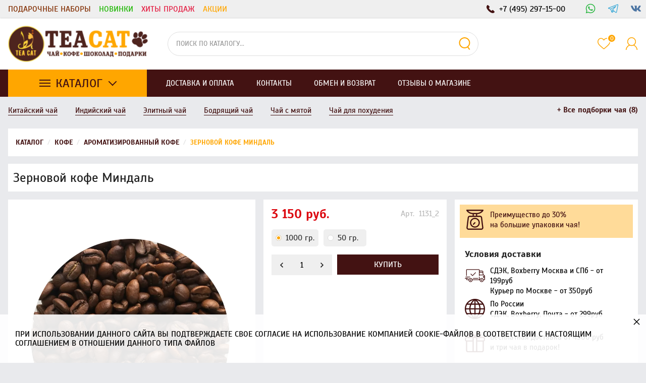

--- FILE ---
content_type: text/html; charset=utf-8
request_url: https://tea-cat.ru/zernovoy-kofe-mindal
body_size: 23884
content:


<!DOCTYPE html>
<html lang="ru">
    <head>
        <!--[if lte IE 9]>
        <link  rel="stylesheet" type="text/css" href="https://tea-cat.ru/mg-templates/moguta/css/reject/reject.css" />
        <link  rel="stylesheet" type="text/css" href="https://tea-cat.ru/mg-templates/moguta/css/style-ie9.css" />
        <script  src="https://code.jquery.com/jquery-1.12.4.min.js"
        integrity="sha256-ZosEbRLbNQzLpnKIkEdrPv7lOy9C27hHQ+Xp8a4MxAQ="
        crossorigin="anonymous"></script>
        <![endif]-->
      
		
    <!--Кодировка страницы-->  
    <meta http-equiv="Content-Type" content="text/html; charset=utf-8" />
    <!--/Кодировка страницы--> 
    
    <!--Базовые метатеги страницы-->  
    <title>Зерновой кофе Миндаль купить в Москве недорого! | Чайный Кот</title>
    <meta name="keywords" content="Зерновой кофе Миндаль, Зерновой, кофе, Миндаль , Зерновой кофе Миндаль , Зерновой кофе Миндаль купить, Зерновой кофе Миндаль в москве, Зерновой кофе Миндаль заказать, магазин элитного чая, магазин кофе" />
    <meta name="description" content="Зерновой кофе Миндаль купить недорого в Москве с доставкой по всей России! А также: более 500 сортов чая и кофе со всего мира, огромный выбор сладостей и конфетных букетов, посуда для церемоний - всё это вы сможете найти и купить у нас на сайте!" />
    <!--/Базовые метатеги страницы-->
          
    <!--Микроразметка OpenGraph-->  
    <meta property="og:title" content="Зерновой кофе Миндаль"/>
    <meta property="og:description" content="100% высококачественная арабика с ароматом миндаля.Состав: 100% арабика, кофе натуральный жареный, в зёрнах, ароматизатор."/> 
    <meta property="og:image" content="https://tea-cat.ru/uploads/webp/product/200/293/shokoladnyy-apelsin-1_2019-07-13_15-56-27.webp">
    <meta property="og:type" content="website"/>
    <meta property="og:url" content= "https://tea-cat.ru/zernovoy-kofe-mindal" />
    <meta property="og:site_name" content= "Чайный Кот" />
    <!--/Микроразметка OpenGraph-->
    <meta property="og:image:width" content="934"/>
        <meta property="og:image:height" content= "898" />
    <!--Микроразметка Dublin Core-->
    <meta name="DC.Title" content="Зерновой кофе Миндаль"/>
    <meta name="DC.Subject" content="Зерновой кофе Миндаль, Зерновой, кофе, Миндаль , Зерновой кофе Миндаль , Зерновой кофе Миндаль купить, Зерновой кофе Миндаль в москве, Зерновой кофе Миндаль заказать, магазин элитного чая, магазин кофе"/>
    <meta name="DC.Description" content="100% высококачественная арабика с ароматом миндаля.Состав: 100% арабика, кофе натуральный жареный, в зёрнах, ароматизатор."/>
    <meta name="DC.Type" content="InteractiveResource"/>
    <!--/Микроразметка Dublin Core-->  
      <!-- В это поле необходимо прописать код подтверждения Вашего сайта. Например, Яндекс.Метрика или Google analytics -->
	<link title="Чайный Кот" href="https://tea-cat.ru/mg-pages/searchengineinfo.xml" rel="search" type="application/opensearchdescription+xml" />
    
    <!--Стили плагинов и модулей движка-->
    <link rel="stylesheet" href="https://tea-cat.ru/mg-core/script/standard/css/layout.agreement.css?rev=1766755775"  />
        <link rel="stylesheet" href="https://tea-cat.ru/mg-plugins/bonus-card/css/style.css?rev=1766755776" type="text/css" />
    <link rel="stylesheet" href="https://tea-cat.ru/mg-plugins/small-cart/css/allisay-smallcart.css?rev=1766755776" type="text/css" />
    <link rel="stylesheet" href="https://tea-cat.ru/mg-plugins/min-order/css/style.css?rev=1766755776" type="text/css" />
    <link rel="stylesheet" href="https://tea-cat.ru/mg-plugins/promo-code/css/style.css?rev=1766755776" type="text/css" />
    <link rel="stylesheet" href="https://tea-cat.ru/mg-plugins/slider-action/css/style.css?rev=1766755776" type="text/css" />
    <link href="https://tea-cat.ru/mg-plugins/slider-products/css/style.css?rev=1766755776" rel="stylesheet" type="text/css">
    <link rel="stylesheet" href="https://tea-cat.ru/mg-plugins/mg-cookie-panel/css/panel.css?rev=1766755776" type="text/css" /> 
    <link href=https://tea-cat.ru/mg-plugins/postcalc/css/style.css?rev=1766755776 rel="stylesheet" type="text/css">
    <link rel="stylesheet" href="https://tea-cat.ru/mg-plugins/breadcrumbs/css/style.css?rev=1766755776" type="text/css" />
    <link type="text/css" href="https://tea-cat.ru/mg-core/script/standard/css/jquery.fancybox.css?rev=1766755775" rel="stylesheet"/>
    <!--/Стили плагинов и модулей движка-->
    
    <!--Стили для шаблона-->
    <link rel="stylesheet" href="https://tea-cat.ru/mg-templates/moguta/css/style.css?rev=1766755777" />   
    <!--/Стили для шаблона-->    
        
    <!--Мобильные стили-->
    <!--/Мобильные стили-->
    
    <!--Пользовательские стили для шаблона-->
    <link href="https://tea-cat.ru/mg-templates/moguta/css/user.css?rev=1766755777" rel="stylesheet" />
    <!--/Пользовательские стили для шаблона-->
      
    <!--Библиотека для jQuery-->
    <script src="https://tea-cat.ru/mg-core/script/jquery-3.2.1.min.js?rev=1766755775"></script>
    <script src="https://tea-cat.ru/mg-core/script/jquery-ui.min.js?rev=1766755775"></script>
    <script src="https://tea-cat.ru/mg-core/script/jquery.form.js?rev=1766755775"></script>
    <!--/Библиотека для jQuery-->
    		
        <meta name="format-detection" content="telephone=no">
        <meta name="viewport" content="width=device-width, initial-scale=1, maximum-scale=1">
        <meta name="theme-color" content="#1f1f1f">
                                
    </head>
    <body class="l-body l-body__noindex l-body__product" >
        <svg xmlns="http://www.w3.org/2000/svg" style="display: none">

    <symbol id="icon--arrow-left" viewBox="0 0 512 512">
        <path d="M354.1 512l59.8-59.7L217.6 256 413.9 59.7 354.1 0l-256 256"></path>
    </symbol>

    <symbol id="icon--arrow-right" viewBox="0 0 512 512">
        <path d="M157.9 0L98.1 59.7 294.4 256 98.1 452.3l59.8 59.7 256-256"></path>
    </symbol>

    <symbol id="icon--arrow-top" viewBox="0 0 512 512">
        <path d="M0 354.1l59.7 59.8L256 217.6l196.3 196.3 59.7-59.8-256-256"></path>
    </symbol>

    <symbol id="icon--arrow-down" viewBox="0 0 512 512">
        <path d="M512 157.9l-59.7-59.8L256 294.4 59.7 98.1 0 157.9l256 256"></path>
    </symbol>

    <symbol id="icon--compare" viewBox="0 0 512 512">
        <path d="M499.9 487.6H24.5V12.2C24.5 5.7 19.1 0 12.2 0S0 5.3 0 12.2v487.6c0 6.5 5.3 12.2 12.2 12.2h487.6c6.5 0 12.2-5.3 12.2-12.2.1-6.4-5.2-12.2-12.1-12.2z"></path>
        <path d="M59.8 151.2h102v313h-102v-313zm145-121.9h102v434.9h-102V29.3zM350 168.2h102V464H350V168.2z"></path>
    </symbol>

    <symbol id="icon--user" viewBox="0 0 512 512">
        <path d="M364.7 314.2C405.6 282 432 232.1 432 176 432 78.8 353.2 0 256 0S80 78.8 80 176c0 56.1 26.4 106 67.3 138.2C73.9 351.6 22.3 425.5 16.6 512h32c6.2-81 58.8-148.9 131.3-177.5 23 11.1 48.8 17.5 76 17.5 27.3 0 53-6.4 76-17.5C404.5 363.1 457.2 431 463.4 512h32c-5.7-86.5-57.3-160.4-130.7-197.8zM256 320c-79.5 0-144-64.5-144-144S176.5 32 256 32s144 64.5 144 144-64.5 144-144 144z"></path>
    </symbol>

    <symbol id="icon--time" viewBox="0 0 512 512">
        <path d="M491.6 156.3c-27-62.9-72.9-108.7-136.3-135.8C323.5 7.1 290.3.1 255.6.1s-67.7 6.8-99.4 20.4c-62.9 27-109 72.7-136 135.8C6.6 187.9 0 221 0 255.7s6.6 68.1 20.2 99.7c27 63 73.1 109 136 136 31.7 13.6 64.7 20.4 99.4 20.4s67.9-6.9 99.7-20.4c63.5-27.1 109.3-73.1 136.3-136 13.6-31.7 20.4-64.9 20.4-99.7 0-34.7-6.8-67.7-20.4-99.4zm-40.9 212.5c-20.1 34.5-47.6 61.8-82.3 82-34.5 20.1-72.2 30.2-112.8 30.2-30.5 0-59.6-5.9-87.3-17.9-27.7-12-51.6-27.9-71.7-47.9-20-20-36-44.2-47.9-71.9-11.9-27.7-17.6-57.1-17.6-87.6 0-40.6 10-78.2 30-112.5 20.1-34.5 47.6-61.9 82-82C177.5 41 215 30.9 255.6 30.9c40.6 0 78.3 10.1 112.8 30.2 34.7 20.2 62.1 47.6 82.3 82 20.2 34.4 30.2 71.9 30.2 112.5 0 40.7-10 78.5-30.2 113.2z"></path>
        <path d="M271.8 253.5v-145c0-8.7-7.6-15.7-16.2-15.7-8.1 0-15.4 7-15.4 15.7v147.2c0 .3.6 1.4.6 2.2-.6 5 .8 9.2 4.2 12.6l83.7 83.7c5.6 5.6 16 5.6 21.6 0 6.4-6.4 6-15.8 0-21.8l-78.5-78.9z"></path>
    </symbol>

    <symbol id="icon--phone" viewBox="0 0 348.077 348.077">
        <path d="M340.273,275.083l-53.755-53.761c-10.707-10.664-28.438-10.34-39.518,0.744l-27.082,27.076
				c-1.711-0.943-3.482-1.928-5.344-2.973c-17.102-9.476-40.509-22.464-65.14-47.113c-24.704-24.701-37.704-48.144-47.209-65.257
				c-1.003-1.813-1.964-3.561-2.913-5.221l18.176-18.149l8.936-8.947c11.097-11.1,11.403-28.826,0.721-39.521L73.39,8.194
				C62.708-2.486,44.969-2.162,33.872,8.938l-15.15,15.237l0.414,0.411c-5.08,6.482-9.325,13.958-12.484,22.02
				C3.74,54.28,1.927,61.603,1.098,68.941C-6,127.785,20.89,181.564,93.866,254.541c100.875,100.868,182.167,93.248,185.674,92.876
				c7.638-0.913,14.958-2.738,22.397-5.627c7.992-3.122,15.463-7.361,21.941-12.43l0.331,0.294l15.348-15.029
				C350.631,303.527,350.95,285.795,340.273,275.083z"/>
    </symbol>

    <symbol id="icon--cart" viewBox="0 0 512 512">
        <path d="M467.6 490.6l-31.2-347c-.9-9.5-8.8-16.7-18.3-16.7h-64.2v-29C353.9 43.9 310 0 256 0s-97.9 43.9-97.9 97.9v29H93.8c-9.5 0-17.5 7.3-18.3 16.7L44.2 492c-.5 5.1 1.3 10.2 4.7 14 3.5 3.8 8.4 6 13.6 6h387c10.2 0 18.4-8.2 18.4-18.4 0-1-.1-2-.3-3zM194.8 97.9c0-33.7 27.4-61.2 61.2-61.2 33.7 0 61.2 27.4 61.2 61.2v29H194.8v-29zM82.6 475.2l28-311.6h47.5v32.9c0 10.1 8.2 18.4 18.4 18.4s18.4-8.2 18.4-18.4v-32.9h122.4v32.9c0 10.1 8.2 18.4 18.4 18.4s18.4-8.2 18.4-18.4v-32.9h47.4l28 311.6H82.6z"></path>
    </symbol>

    <symbol id="icon--close" viewBox="0 0 512 512">
        <path d="M31.142.026L511.97 480.854l-31.183 31.183L-.04 31.21z"></path>
        <path d="M480.858.026L512.04 31.21 31.214 512.036.03 480.854z"></path>
    </symbol>

    <symbol id="icon--remove" viewBox="0 0 512 512">
        <path d="M487.6 88.3c-2-2-4.6-3-7.7-3h-103l-23.3-55.7c-3.3-8.2-9.3-15.2-18-21-8.7-5.7-17.5-8.6-26.4-8.6H202.6c-8.9 0-17.7 2.9-26.3 8.7-8.7 5.8-14.7 12.8-18 21l-23.4 55.6h-103c-3.1 0-5.7 1-7.7 3s-3 4.6-3 7.7v21.3c0 3.1 1 5.7 3 7.7s4.6 3 7.7 3h32v317.3c0 18.5 5.2 34.2 15.7 47.2 10.4 13 23 19.5 37.7 19.5h277.3c14.7 0 27.2-6.7 37.7-20.2 10.4-13.5 15.7-29.4 15.7-47.8V128h32c3.1 0 5.7-1 7.7-3s3-4.6 3-7.7V96c-.1-3.1-1.1-5.7-3.1-7.7zm-289.9-42c1.6-2 3.4-3.2 5.7-3.7H309c2.2.4 4.1 1.7 5.7 3.7l16 39H181.3l16.4-39zM405.2 444c0 4.9-.8 9.4-2.3 13.5-1.6 4.1-3.2 7.1-4.8 9-1.7 1.9-2.8 2.8-3.5 2.8H117.2c-.7 0-1.8-.9-3.5-2.8s-3.3-4.9-4.8-9c-1.6-4.1-2.3-8.6-2.3-13.5V128h298.7l-.1 316z"></path>
        <path d="M159.9 405.3h21.3c3.1 0 5.7-1 7.7-3s3-4.6 3-7.7v-192c0-3.1-1-5.7-3-7.7s-4.6-3-7.7-3h-21.3c-3.1 0-5.7 1-7.7 3s-3 4.6-3 7.7v192c0 3.1 1 5.7 3 7.7s4.7 3 7.7 3zm85.4 0h21.3c3.1 0 5.7-1 7.7-3s3-4.6 3-7.7v-192c0-3.1-1-5.7-3-7.7s-4.6-3-7.7-3h-21.3c-3.1 0-5.7 1-7.7 3s-3 4.6-3 7.7v192c0 3.1 1 5.7 3 7.7 2.1 2 4.6 3 7.7 3zm85.3 0h21.3c3.1 0 5.7-1 7.7-3s3-4.6 3-7.7v-192c0-3.1-1-5.7-3-7.7s-4.6-3-7.7-3h-21.3c-3.1 0-5.7 1-7.7 3s-3 4.6-3 7.7v192c0 3.1 1 5.7 3 7.7s4.6 3 7.7 3z"></path>
    </symbol>

    <symbol id="icon--nav" viewBox="0 0 512 512">
        <path d="M0 426.7h512v-56.9H0v56.9zm0-142.3h512v-56.9H0v56.9zM0 85.3v56.9h512V85.3H0z"></path>
    </symbol>

    <symbol id="icon--search" viewBox="0 0 512 512">
        <path d="M480.9 486.3L407.7 389c65.3-60.4 91-156.7 57.2-244.9-44.3-115.7-174-173.5-289.7-129.2S1.7 189 46 304.7s174 173.5 289.7 129.2c13.5-5.2 26.1-11.6 38-19l72.9 97.1 34.3-25.7zM320.5 394c-93.7 35.8-198.7-11-234.6-104.6s11-198.7 104.6-234.6 198.7 10.9 234.6 104.6C461 253 414.2 358.1 320.5 394z"></path>
    </symbol>

    <symbol id="icon--mail" viewBox="0 0 512 512">
        <path d="M503.4 267.4c4.7 0 8.6-3.9 8.6-8.7V117.8c0-12.5-5.1-24.1-14.5-32.7-.1-.1-.3-.2-.5-.3-8.4-7.6-19.2-11.7-30.6-11.7h-421c-11.5 0-22.4 4.2-30.7 11.8h-.1C5.3 93.5 0 105.5 0 117.8V394c0 24.7 20.4 44.8 45.4 44.8h421c25.1 0 45.5-20.1 45.5-44.8v-62.2c0-4.8-3.8-8.7-8.6-8.7-4.7 0-8.6 3.9-8.6 8.7V394c0 15.1-12.7 27.3-28.4 27.3h-421C29.7 421.3 17 409 17 394V117.8c0-5.4 1.7-10.4 4.7-14.8l190.8 133.3c13 9 28.2 13.6 43.4 13.6s30.4-4.5 43.4-13.6l191-133.1c2.9 4.3 4.5 9.4 4.5 14.6v140.9c.1 4.8 3.9 8.7 8.6 8.7zm-213.8-45.5c-20.2 14-47.2 14-67.4 0L36.3 92c2.9-.9 6-1.4 9.1-1.4h421c3.2 0 6.4.5 9.4 1.5L289.6 221.9z"></path>
    </symbol>

    <symbol id="icon--grid" viewBox="0 0 512 512">
        <path d="M131.3,305.8c0,8.8-7.1,15.9-15.9,15.9H15.9c-8.8,0-15.9-7.1-15.9-15.9v-99.6c0-8.8,7.1-15.9,15.9-15.9 h99.6c8.8,0,15.9,7.1,15.9,15.9C131.3,206.2,131.3,305.8,131.3,305.8z"></path>
        <path d="M512,305.8c0,8.8-7.1,15.9-15.9,15.9h-99.6c-8.8,0-15.9-7.1-15.9-15.9v-99.6c0-8.8,7.1-15.9,15.9-15.9 h99.6c8.8,0,15.9,7.1,15.9,15.9V305.8z"></path>
        <path d="M305.8,2.6h-99.6c-8.8,0-15.9,7.1-15.9,15.9V118c0,8.8,7.1,15.9,15.9,15.9h99.6c8.8,0,15.9-7.1,15.9-15.9 V18.5C321.7,9.7,314.6,2.6,305.8,2.6z"></path>
        <path d="M115.4,2.6H15.9C7.1,2.6,0,9.7,0,18.5V118c0,8.8,7.1,15.9,15.9,15.9h99.6c8.8,0,15.9-7.1,15.9-15.9V18.5 C131.3,9.7,124.2,2.6,115.4,2.6z"></path>
        <path d="M496.1,2.6h-99.5c-8.8,0-15.9,7.1-15.9,15.9V118c0,8.8,7.1,15.9,15.9,15.9h99.5c8.8,0,15.9-7.1,15.9-15.9 V18.5C512,9.7,504.9,2.6,496.1,2.6z"></path>
        <path d="M305.8,190.3h-99.6c-8.8,0-15.9,7.1-15.9,15.9v99.6c0,8.8,7.1,15.9,15.9,15.9h99.6 c8.8,0,15.9-7.1,15.9-15.9v-99.6C321.7,197.4,314.6,190.3,305.8,190.3z"></path>
        <path d="M305.8,378.1h-99.6c-8.8,0-15.9,7.1-15.9,15.9v99.6c0,8.8,7.1,15.9,15.9,15.9h99.6 c8.8,0,15.9-7.1,15.9-15.9V394C321.7,385.2,314.6,378.1,305.8,378.1z"></path>
        <path d="M131.3,493.5c0,8.8-7.1,15.9-15.9,15.9H15.9c-8.8,0-15.9-7.1-15.9-15.9V394c0-8.8,7.1-15.9,15.9-15.9 h99.6c8.8,0,15.9,7.1,15.9,15.9C131.3,394,131.3,493.5,131.3,493.5z"></path>
        <path d="M512,493.5c0,8.8-7.1,15.9-15.9,15.9h-99.6c-8.8,0-15.9-7.1-15.9-15.9V394c0-8.8,7.1-15.9,15.9-15.9h99.6 c8.8,0,15.9,7.1,15.9,15.9V493.5z"></path>
    </symbol>

    <symbol id="icon--list" viewBox="0 0 512 512">
        <path d="M495.5,9.8H16.5C7.4,9.8,0,17.2,0,26.3v73.5c0,9.1,7.4,16.5,16.5,16.5h478.9c9.1,0,16.5-7.4,16.5-16.5 V26.3C512,17.2,504.6,9.8,495.5,9.8z"></path>
        <path d="M495.5,202.8H16.5c-9.1,0-16.5,7.4-16.5,16.5v73.5c0,9.1,7.4,16.5,16.5,16.5h478.9 c9.1,0,16.5-7.4,16.5-16.5v-73.5C512,210.2,504.6,202.8,495.5,202.8z"></path>
        <path d="M495.5,395.8H16.5c-9.1,0-16.5,7.4-16.5,16.5v73.5c0,9.1,7.4,16.5,16.5,16.5h478.9 c9.1,0,16.5-7.4,16.5-16.5v-73.5C512,403.2,504.6,395.8,495.5,395.8z"></path>
    </symbol>

    <symbol id="icon--filter" viewBox="0 0 512 512">
        <path d="M509.8 14.5C505.7 5.1 498.5.3 488.4.3H23.6C13.4.4 6.3 5.1 2.2 14.5-1.9 24.5-.2 32.9 7.3 40l179 179v176.5c0 6.3 2.3 11.7 6.9 16.3l92.9 92.9c4.4 4.6 9.8 6.9 16.3 6.9 2.9 0 5.9-.6 9.1-1.8 9.4-4.1 14.2-11.3 14.2-21.4V219l179-179c7.5-7.1 9.2-15.5 5.1-25.5z"></path>
    </symbol>

    <symbol id="icon--download" viewBox="0 0 512 512">
        <path d="M512,368.7v87.1c0,7.9-1.1,14.3-6.6,19.8c-5.5,5.5-10.5,8-18.4,8H27.7c-7.9,0-14.3-2.5-19.7-8c-5.5-5.5-8-11.9-8-19.8 v-87.1c0-7.9,2.4-14.1,7.9-19.6c5.5-5.5,11.9-7.8,19.7-7.8h147.9l39.9,42c11.4,11,24.8,16.3,40.1,16.3s28.8-5.1,40.1-16.2 l40.2-42.1h151.2c7.9,0,12.9,2.3,18.4,7.8C510.9,354.6,512,360.8,512,368.7z M405.3,182.8c3.4,8.1,1.9,15.2-4.2,20.9L268.9,346.1 c-3.6,3.7-8,5.7-13.3,5.7c-5.3,0-9.8-1.9-13.3-5.6L110.1,204c-6.1-5.7-7.5-13.2-4.2-21.2c3.4-7.7,9.1-12.1,17.4-12.1h75.8V46.2 c0-5.1,1.8-9,5.5-12.7c3.8-3.8,8.1-5,13.2-5h75.5c5.2,0,9.9,1.3,13.6,5c3.8,3.7,5.9,7.6,5.9,12.7v124.5h75 C396.1,170.7,401.9,175.1,405.3,182.8z M382.3,440.7c3.7-3.7,5.6-8.2,5.6-13.3c0-5.1-1.9-9.6-5.6-13.3c-3.8-3.8-8.2-5.6-13.3-5.6 c-5.1,0-9.6,1.8-13.3,5.6c-3.7,3.7-5.6,8.2-5.6,13.3c0,5.1,1.9,9.5,5.6,13.3c3.8,3.7,8.2,5.6,13.3,5.6 C374.1,446.3,378.5,444.5,382.3,440.7z M457.8,440.7c3.8-3.7,5.6-8.2,5.6-13.3c0-5.1-1.8-9.6-5.6-13.3c-3.7-3.8-8.2-5.6-13.3-5.6 c-5.1,0-9.6,1.8-13.3,5.6c-3.8,3.7-5.6,8.2-5.6,13.3c0,5.1,1.8,9.5,5.6,13.3c3.8,3.8,8.2,5.6,13.3,5.6 C449.6,446.3,454.1,444.5,457.8,440.7z"></path>
    </symbol>

    <symbol id="icon--check" viewBox="0 0 512 512">
        <path d="M469.3 64L170.7 341.3l-128-106.6L0 256l170.7 192L512 85.3"></path>
    </symbol>

      <symbol id="icon--flag" viewBox="0 0 512 512">
        <path d="M62.38 38.1C55.25 31 46.63 27.4 36.55 27.4c-10.1 0-18.7 3.58-25.84 10.7C3.58 45.26 0 53.88 0 63.96c0 13.7 6.1 24.18 18.27 31.4v361.46c0 2.48.9 4.63 2.72 6.43 1.8 1.8 3.93 2.7 6.4 2.7H45.7c2.47 0 4.6-.88 6.42-2.7 1.8-1.8 2.7-3.95 2.7-6.42V95.37c12.2-7.24 18.3-17.7 18.3-31.4-.02-10.1-3.58-18.7-10.72-25.85zM487.93 69.39c-3.62-3.63-7.9-5.44-12.85-5.44-2.47 0-7.66 2-15.56 6s-16.27 8.47-25.12 13.4c-8.85 4.96-19.33 9.43-31.4 13.43-12.1 4-23.28 6-33.55 6-9.52 0-17.9-1.82-25.13-5.44-23.98-11.23-44.82-19.6-62.52-25.12-17.7-5.52-36.74-8.28-57.1-8.28-35.22 0-75.28 11.42-120.2 34.26-11.04 5.52-18.56 9.6-22.56 12.27-5.9 4.37-8.85 9.6-8.85 15.7v211.84c0 4.95 1.8 9.23 5.42 12.85 3.6 3.6 7.9 5.4 12.84 5.4 3.05 0 6.18-.84 9.42-2.55 51.78-27.8 95.93-41.7 132.48-41.7 13.9 0 27.45 2.1 40.68 6.3 13.23 4.18 24.22 8.75 32.97 13.7 8.77 4.94 19.1 9.5 31 13.7 11.9 4.18 23.64 6.28 35.25 6.28 29.32 0 64.44-11.04 105.35-33.12 5.15-2.65 8.9-5.27 11.28-7.84 2.38-2.57 3.57-6.23 3.57-11V82.24c0-4.95-1.8-9.23-5.42-12.84z"></path>
    </symbol>


    <symbol id="icon--currency" viewBox="4 3 24 24">
        <path style=" " d="M 19.53125 1.53125 L 14.25 4.40625 L 5.5 9.1875 L 0.21875 12.09375 L 2.5 16.21875 L 2.5 13 C 2.5 12.171875 3.171875 11.5 4 11.5 L 4.8125 11.5 L 4.84375 11.375 L 16.4375 5.03125 L 17.3125 5.28125 C 17.335938 5.359375 17.363281 5.453125 17.40625 5.53125 C 17.75 6.160156 18.527344 6.40625 19.15625 6.0625 C 19.230469 6.019531 19.28125 5.929688 19.34375 5.875 L 20.25 6.15625 L 22.25 9.8125 L 22 10.71875 C 21.921875 10.742188 21.828125 10.738281 21.75 10.78125 C 21.457031 10.941406 21.257813 11.210938 21.15625 11.5 L 25 11.5 L 22.40625 6.78125 Z M 18.4375 8.09375 C 17.847656 8.214844 17.40625 8.75 17.40625 9.375 C 17.40625 10.089844 17.972656 10.6875 18.6875 10.6875 C 19.402344 10.6875 20 10.089844 20 9.375 C 20 8.660156 19.402344 8.09375 18.6875 8.09375 C 18.597656 8.09375 18.523438 8.078125 18.4375 8.09375 Z M 13.5625 8.96875 C 12.835938 8.945313 12.089844 9.109375 11.375 9.5 C 10.503906 9.976563 9.851563 10.703125 9.5 11.5 L 16.75 11.5 C 16.691406 11.195313 16.589844 10.90625 16.4375 10.625 C 15.871094 9.589844 14.773438 9.003906 13.5625 8.96875 Z M 4 13 L 4 26 L 26 26 L 26 13 Z M 8.40625 14.59375 L 21.59375 14.59375 L 22.25 15.25 C 22.234375 15.332031 22.1875 15.410156 22.1875 15.5 C 22.1875 16.21875 22.78125 16.8125 23.5 16.8125 C 23.589844 16.8125 23.667969 16.765625 23.75 16.75 L 24.40625 17.40625 L 24.40625 21.59375 L 23.75 22.25 C 23.667969 22.234375 23.589844 22.1875 23.5 22.1875 C 22.78125 22.1875 22.1875 22.78125 22.1875 23.5 C 22.1875 23.589844 22.234375 23.667969 22.25 23.75 L 21.59375 24.40625 L 8.40625 24.40625 L 7.75 23.75 C 7.765625 23.667969 7.8125 23.589844 7.8125 23.5 C 7.8125 22.78125 7.21875 22.1875 6.5 22.1875 C 6.410156 22.1875 6.332031 22.234375 6.25 22.25 L 5.59375 21.59375 L 5.59375 17.40625 L 6.25 16.75 C 6.332031 16.765625 6.410156 16.8125 6.5 16.8125 C 7.21875 16.8125 7.8125 16.21875 7.8125 15.5 C 7.8125 15.410156 7.765625 15.332031 7.75 15.25 Z M 15 16.09375 C 12.832031 16.09375 11.0625 17.613281 11.0625 19.5 C 11.0625 21.386719 12.832031 22.90625 15 22.90625 C 17.167969 22.90625 18.9375 21.386719 18.9375 19.5 C 18.9375 17.613281 17.167969 16.09375 15 16.09375 Z M 8.5 18.1875 C 7.785156 18.1875 7.1875 18.785156 7.1875 19.5 C 7.1875 20.214844 7.785156 20.8125 8.5 20.8125 C 9.214844 20.8125 9.8125 20.214844 9.8125 19.5 C 9.8125 18.785156 9.214844 18.1875 8.5 18.1875 Z M 21.5 18.1875 C 20.78125 18.1875 20.1875 18.78125 20.1875 19.5 C 20.1875 20.21875 20.78125 20.8125 21.5 20.8125 C 22.21875 20.8125 22.8125 20.21875 22.8125 19.5 C 22.8125 18.78125 22.21875 18.1875 21.5 18.1875 Z "></path>
       
    </symbol>
  
    <symbol id="icon--email" viewBox="0 0 490.2 490.2">
        <path d="M420.95,61.8C376.25,20.6,320.65,0,254.25,0c-69.8,0-129.3,23.4-178.4,70.3s-73.7,105.2-73.7,175
		c0,66.9,23.4,124.4,70.1,172.6c46.9,48.2,109.9,72.3,189.2,72.3c47.8,0,94.7-9.8,140.7-29.5c15-6.4,22.3-23.6,16.2-38.7l0,0
		c-6.3-15.6-24.1-22.8-39.6-16.2c-40,17.2-79.2,25.8-117.4,25.8c-60.8,0-107.9-18.5-141.3-55.6c-33.3-37-50-80.5-50-130.4
		c0-54.2,17.9-99.4,53.6-135.7c35.6-36.2,79.5-54.4,131.5-54.4c47.9,0,88.4,14.9,121.4,44.7s49.5,67.3,49.5,112.5
		c0,30.9-7.6,56.7-22.7,77.2c-15.1,20.6-30.8,30.8-47.1,30.8c-8.8,0-13.2-4.7-13.2-14.2c0-7.7,0.6-16.7,1.7-27.1l18.6-152.1h-64
		l-4.1,14.9c-16.3-13.3-34.2-20-53.6-20c-30.8,0-57.2,12.3-79.1,36.8c-22,24.5-32.9,56.1-32.9,94.7c0,37.7,9.7,68.2,29.2,91.3
		c19.5,23.2,42.9,34.7,70.3,34.7c24.5,0,45.4-10.3,62.8-30.8c13.1,19.7,32.4,29.5,57.9,29.5c37.5,0,69.9-16.3,97.2-49
		c27.3-32.6,41-72,41-118.1C488.05,152.9,465.75,103,420.95,61.8z M273.55,291.9c-11.3,15.2-24.8,22.9-40.5,22.9
		c-10.7,0-19.3-5.6-25.8-16.8c-6.6-11.2-9.9-25.1-9.9-41.8c0-20.6,4.6-37.2,13.8-49.8s20.6-19,34.2-19c11.8,0,22.3,4.7,31.5,14.2
		s13.8,22.1,13.8,37.9C290.55,259.2,284.85,276.6,273.55,291.9z"/>
    </symbol>  
  
    <symbol id="icon--delivery" viewBox="0 0 24 24">
        <path d="M12,0C7,0,3,4,3,9c0,6.2,3.4,11.7,8.5,14.9c0.3,0.2,0.7,0.2,1.1,0C17.6,20.6,21,15.2,21,9C21,4,17,0,12,0z M12,13   c-2.2,0-4-1.8-4-4c0-2.2,1.8-4,4-4s4,1.8,4,4C16,11.2,14.2,13,12,13z" id="pin"/>
    </symbol>

    <symbol id="icon--truck" viewBox="0 0 1792 1792">    
        <path d="M640 1408q0-52-38-90t-90-38-90 38-38 90 38 90 90 38 90-38 38-90zm-384-512h384v-256h-158q-13 0-22 9l-195 195q-9 9-9 22v30zm1280 512q0-52-38-90t-90-38-90 38-38 90 38 90 90 38 90-38 38-90zm256-1088v1024q0 15-4 26.5t-13.5 18.5-16.5 11.5-23.5 6-22.5 2-25.5 0-22.5-.5q0 106-75 181t-181 75-181-75-75-181h-384q0 106-75 181t-181 75-181-75-75-181h-64q-3 0-22.5.5t-25.5 0-22.5-2-23.5-6-16.5-11.5-13.5-18.5-4-26.5q0-26 19-45t45-19v-320q0-8-.5-35t0-38 2.5-34.5 6.5-37 14-30.5 22.5-30l198-198q19-19 50.5-32t58.5-13h160v-192q0-26 19-45t45-19h1024q26 0 45 19t19 45z"/>
    </symbol>
  
    <symbol id="icon--showroom" viewBox="0 -1 512 512">
        <path d="m204.5 458.605469v51.855469l-12.539062-10.128907c-1.9375-1.566406-48.035157-38.992187-94.78125-92.660156-64.484376-74.035156-97.179688-140.492187-97.179688-197.519531v-5.652344c0-112.761719 91.738281-204.5 204.5-204.5s204.5 91.738281 204.5 204.5v5.652344c0 4.789062-.253906 9.652344-.714844 14.574218l-39.992187-36.484374c-8.191407-83.15625-78.519531-148.339844-163.792969-148.339844-90.757812 0-164.597656 73.839844-164.597656 164.597656v5.652344c0 96.367187 124.164062 213.027344 164.597656 248.453125zm122.699219-28.660157h59.851562v-59.851562h-59.851562zm-122.699219-310.238281c46.753906 0 84.792969 38.039063 84.792969 84.792969s-38.039063 84.792969-84.792969 84.792969-84.792969-38.039063-84.792969-84.792969 38.039063-84.792969 84.792969-84.792969zm0 39.902344c-24.753906 0-44.890625 20.136719-44.890625 44.890625 0 24.75 20.136719 44.890625 44.890625 44.890625 24.75 0 44.890625-20.140625 44.890625-44.890625 0-24.753906-20.140625-44.890625-44.890625-44.890625zm280.609375 243.222656-11.21875-10.234375v64.058594c0 29.828125-24.269531 54.09375-54.097656 54.09375h-126.332031c-29.828126 0-54.097657-24.265625-54.097657-54.09375v-64.058594l-11.21875 10.234375-26.890625-29.476562 155.371094-141.746094 155.375 141.746094zm-51.121094-46.636719-77.363281-70.574218-77.359375 70.574218v100.457032c0 7.828125 6.367187 14.195312 14.195313 14.195312h126.332031c7.828125 0 14.195312-6.367187 14.195312-14.195312zm0 0"/>
    </symbol>
    
    
    <symbol id="icon--ruble" viewBox="0 0 512 512">
        <path d="m288.134 128.533h-80.334c-8.284 0-15 6.716-15 15v113.533h-17.133c-8.284 0-15 6.716-15 15s6.716 15 15 15h17.133v34.267h-17.133c-8.284 0-15 6.716-15 15s6.716 15 15 15h17.133v33.2c0 8.284 6.716 15 15 15s15-6.716 15-15v-33.2h65.334c8.284 0 15-6.716 15-15s-6.716-15-15-15h-65.334v-34.267h65.334c43.708 0 79.267-35.559 79.267-79.267-.001-44.788-36.484-79.266-79.267-79.266zm0 128.533h-65.334v-98.533h65.334c27.002 0 49.267 21.78 49.267 49.267-.001 27.166-22.101 49.266-49.267 49.266z"/><path d="m256 0c-141.159 0-256 114.841-256 256s114.841 256 256 256 256-114.841 256-256-114.841-256-256-256zm0 482c-124.617 0-226-101.383-226-226s101.383-226 226-226 226 101.383 226 226-101.383 226-226 226z"/>
    </symbol>
  

</svg> <!-- svg иконки -->		
		        <header class="l-header">
            <div class="l-header__top">
                <div class="l-container">
                    <div class="l-row">
                        <div class="l-col min-0--3 min-1025--6">
                                <div class="l-header__block">
                                    <nav class="c-group">
    <a class="c-group__link" style="color: #822e02;" href="https://tea-cat.ru/podarochnye-nabory">Подарочные наборы</a>
    <a class="c-group__link" style="color: #1cb700;" href="https://tea-cat.ru/group?type=latest">Новинки</a>
    <a class="c-group__link" style="color: #e41d42;" href="https://tea-cat.ru/group?type=recommend">Хиты продаж</a>
    <a class="c-group__link" style="color: #ffa600;" href="https://tea-cat.ru/group?type=sale">Акции</a>
</nav> <!-- контакты -->
                                </div>
                        </div>
                        <div class="lcg l-col min-0--9 min-1025--6">
                            <div class="l-header__block group">
                                <div class="l-title-number">
  <div class="c-contact__column">
        <svg class="icon icon--phone"><use xlink:href="#icon--phone"></use></svg>
                     <div class="c-contact__row">
                 <a class="c-contact__number" href="tel:+7(495)297-15-00"><span itemprop="telephone">+7 (495) 297-15-00</span></a>
             </div>
          </div>                          
</div>
                                <div class="l-title-social">
                                    <div class="social-icon"><a href="https://wa.me/74952971500"><svg class="svg-icon whatsapp"><use xlink:href="https://tea-cat.ru/mg-templates/moguta/img/icons.svg#icon--whatsapp"></use></svg></a></div>
                                    <div class="social-icon"><a href="https://t.me/teacatcoffe"><svg class="svg-icon telegram"><use xlink:href="https://tea-cat.ru/mg-templates/moguta/img/icons.svg#icon--telegram"></use></svg></a></div>
                                    <div class="social-icon"><a href="https://vk.com/teacatcoffee"><svg class="svg-icon vk"><use xlink:href="https://tea-cat.ru/mg-templates/moguta/img/icons.svg#icon--vk"></use></svg></a></div>
                                </div> <!-- "новинки", "хиты продаж", "акции" -->
                            </div>
                        </div>
                    </div>
                </div>
            </div>
            <div class="l-header__middle">
                <div class="l-container">
                    <div class="l-row min-0--align-center">
                        <div class="l-col min-0--12 min-768-logo-3">
                            <a  itemprop="logo" class="c-logo" href="https://tea-cat.ru"><img src=https://tea-cat.ru/uploads/logo-tea-01__1_.yjaFk.png?rev=1631994419 alt="Чайный Кот" title="Чайный Кот" ></a> <!-- логотип -->
                        </div>

                        <div class="l-col min-0--12 min-768-search-3">
                            <div class="l-header__block">
                              <div class="menu-mobile">
                                <a class="c-button" href="#c-nav__menu">
                                  <div class="c-hamburger">
                                    <div class="c-hamburger__row"></div>
                                    <div class="c-hamburger__row"></div>
                                    <div class="c-hamburger__row"></div>
                                  </div>
                                  Меню                                </a>
                              </div>
                              
                                
<div class="c-search">
    <form class="c-search__form c-form" method="GET" action="https://tea-cat.ru/catalog">
        <input type="search" autocomplete="off" name="search" placeholder="Поиск по каталогу..." value="">
        <button type="submit" class="c-search__button">
            <svg class="icon icon--search"><use xlink:href="#icon--search"></use></svg>
        </button>
    </form>
    <div class="c-search__dropdown wraper-fast-result">
        <div class="fastResult"></div>
    </div>
</div> <!-- поиск -->
                            </div>
                        </div>
                      
                        <div class="l-col min-768-panel-9">
                            <div class="min-0--flex min-0--justify-center min-768--justify-end">
                              
                                                                          <div class="l-header__block">
                                         <div class="c-favorite__informer">
    Добавлено в Избранное
</div>

<a class="c-favorite__button c-action__button" href="#c-modal__favorite">
    <div class="c-favorite__icon c-action__icon">
        <svg class="icon icon--favorite"><use xlink:href="https://tea-cat.ru/mg-templates/moguta/img/icons.svg#icon--like"></use></svg>
    </div>
        <div class="c-favorite__count c-action__count">0</div>
</a>


<div class="c-modal c-modal--full" id="c-modal__favorite">
    <div class="c-modal__wrap">
        <div class="c-modal__content">
            <div class="l-container">
                <div class="c-favorite">
					<div class="l-row">
						<div class="l-col min-0--12">
							<div class="c-title">Избранные товары</div>
						</div>
					</div>
                    <div class="l-row favoriteContent">

						
						<div class="l-col min-0--12">
							<div class="c-alert c-alert--blue">Нет избранных товаров</div>
						</div>

						
                    </div>
                </div>
            </div>
        </div>
    </div>
</div>
                                      </div>
                                    
                                <div class="l-header__block">
                                    
    <a class="c-login" href="https://tea-cat.ru/enter">
        <div class="c-login__icon">
            <svg class="icon icon--user"><use xlink:href="#icon--user"></use></svg>
        </div>
    </a>

 <!-- авторизация на сайте -->
                                </div>

                            </div>
                        </div>
                    </div>
                </div>
            </div>
          
          
          
<script>
	jQuery(function($) {
		$(window).scroll(function(){
			if($(this).scrollTop()>140){
				$('#navigation').addClass('fixed');
			}
			else if ($(this).scrollTop()<140){
				$('#navigation').removeClass('fixed');
			}
		});
	});
</script>





<div id="header">
<div id="navigation">
          
          
          
            <div class="l-header__bottom">
                <div class="l-container">
                    <div class="l-row">
                        <div class="l-col min-0--5 min-768--3">
                            <div class="l-header__block">
                                <div class="c-catalog">
    <a class="c-button" href="#c-nav__catalog">
        Каталог
    </a>
    <nav class="c-nav" id="c-nav__catalog">
        <div class="c-nav__menu">
            <ul class="c-nav__dropdown c-nav__dropdown--1 c-catalog__dropdown c-catalog__dropdown--1">

                                                                                
                <li class="c-nav__level c-nav__level--1 c-catalog__level c-catalog__level--1 c-catalog__level--arrow">
                    <a class="c-nav__link c-nav__link--1 c-nav__link--arrow c-catalog__link c-catalog__link--1 c-catalog__link--arrow" href="https://tea-cat.ru/chay">
 						                            <div class="c-nav__img c-catalog__img"><img src="https://tea-cat.ru/uploads/webp/category/61/menu_shokoladnyi-puer.webp" alt="Чай"></div>
                                            	
                        <div class="c-nav__text c-catalog__text">
                            Чай                        </div>
                                                    <div class="c-nav__count c-catalog__count"></div>
                        
                    </a>
                    <div class="c-nav__icon c-catalog__icon">
                        <svg class="icon icon--arrow-right"><use xlink:href="#icon--arrow-right"></use></svg>
                    </div>

                    
                    <ul class="c-nav__dropdown c-nav__dropdown--2 c-catalog__dropdown c-catalog__dropdown--2">

                                                                         
                        <li class="c-nav__level c-nav__level--2 c-catalog__level c-catalog__level--2 c-catalog__level--no-arrow">
                            <a class="c-nav__link c-nav__link--2 c-catalog__link c-catalog__link--2" href="https://tea-cat.ru/chay/chernyy-chay">
                                                                     <div class="mg-cat-img">
                                    <img src="https://tea-cat.ru/uploads/webp/category/68/menu_cat_tseylon-lumbini-OP1-(kenilvort).webp"  alt="Черный чай" title="Черный чай">
                                     </div>
                                      
                                <div class="c-nav__text c-catalog__text">
                                    Черный чай                                </div>
                                                                    <div class="c-nav__count c-catalog__count">40</div>
                                                            </a>
                        </li>

                                                                                                 
                        <li class="c-nav__level c-nav__level--2 c-catalog__level c-catalog__level--2 c-catalog__level--no-arrow">
                            <a class="c-nav__link c-nav__link--2 c-catalog__link c-catalog__link--2" href="https://tea-cat.ru/chay/chernyy-chay-s-dobavkami">
                                                                     <div class="mg-cat-img">
                                    <img src="https://tea-cat.ru/uploads/webp/category/69/menu_cat_ayva-s-persikom.webp"  alt="Черный чай с добавками" title="Черный чай с добавками">
                                     </div>
                                      
                                <div class="c-nav__text c-catalog__text">
                                    Черный чай с добавками                                </div>
                                                                    <div class="c-nav__count c-catalog__count">50</div>
                                                            </a>
                        </li>

                                                                                                 
                        <li class="c-nav__level c-nav__level--2 c-catalog__level c-catalog__level--2 c-catalog__level--no-arrow">
                            <a class="c-nav__link c-nav__link--2 c-catalog__link c-catalog__link--2" href="https://tea-cat.ru/chay/zelenyy-chay">
                                                                     <div class="mg-cat-img">
                                    <img src="https://tea-cat.ru/uploads/webp/category/67/menu_cat_lu-in-lo-(izumrudnyy-jemchug).webp"  alt="Зеленый чай" title="Зеленый чай">
                                     </div>
                                      
                                <div class="c-nav__text c-catalog__text">
                                    Зеленый чай                                </div>
                                                                    <div class="c-nav__count c-catalog__count">46</div>
                                                            </a>
                        </li>

                                                                                                 
                        <li class="c-nav__level c-nav__level--2 c-catalog__level c-catalog__level--2 c-catalog__level--no-arrow">
                            <a class="c-nav__link c-nav__link--2 c-catalog__link c-catalog__link--2" href="https://tea-cat.ru/chay/zelenyy-chay-s-dobavkami">
                                                                     <div class="mg-cat-img">
                                    <img src="https://tea-cat.ru/uploads/webp/category/70/menu_cat_8-sokrovisch-shaolinya.webp"  alt="Зеленый чай с добавками" title="Зеленый чай с добавками">
                                     </div>
                                      
                                <div class="c-nav__text c-catalog__text">
                                    Зеленый чай с добавками                                </div>
                                                                    <div class="c-nav__count c-catalog__count">32</div>
                                                            </a>
                        </li>

                                                                                                 
                        <li class="c-nav__level c-nav__level--2 c-catalog__level c-catalog__level--2 c-catalog__level--no-arrow">
                            <a class="c-nav__link c-nav__link--2 c-catalog__link c-catalog__link--2" href="https://tea-cat.ru/chay/travyanoy-chay">
                                                                     <div class="mg-cat-img">
                                    <img src="https://tea-cat.ru/uploads/webp/category/62/menu_lug---3.webp"  alt="Травяной чай" title="Травяной чай">
                                     </div>
                                      
                                <div class="c-nav__text c-catalog__text">
                                    Травяной чай                                </div>
                                                                    <div class="c-nav__count c-catalog__count">27</div>
                                                            </a>
                        </li>

                                                                                                 
                        <li class="c-nav__level c-nav__level--2 c-catalog__level c-catalog__level--2 c-catalog__level--no-arrow">
                            <a class="c-nav__link c-nav__link--2 c-catalog__link c-catalog__link--2" href="https://tea-cat.ru/chay/svyazannyy-chay">
                                                                     <div class="mg-cat-img">
                                    <img src="https://tea-cat.ru/uploads/webp/category/63/menu_cat_70_moli-yuy-lun-tao-(jasminovyy-persik-drakona)_2019-05-14_21-52-08.webp"  alt="Связанный чай" title="Связанный чай">
                                     </div>
                                      
                                <div class="c-nav__text c-catalog__text">
                                    Связанный чай                                </div>
                                                                    <div class="c-nav__count c-catalog__count">24</div>
                                                            </a>
                        </li>

                                                                                                 
                        <li class="c-nav__level c-nav__level--2 c-catalog__level c-catalog__level--2 c-catalog__level--no-arrow">
                            <a class="c-nav__link c-nav__link--2 c-catalog__link c-catalog__link--2" href="https://tea-cat.ru/chay/krasnyy-chay">
                                                                     <div class="mg-cat-img">
                                    <img src="https://tea-cat.ru/uploads/webp/category/64/menu_cat_tszin-hao-dyan-hun.webp"  alt="Красный чай" title="Красный чай">
                                     </div>
                                      
                                <div class="c-nav__text c-catalog__text">
                                    Красный чай                                </div>
                                                                    <div class="c-nav__count c-catalog__count">25</div>
                                                            </a>
                        </li>

                                                                                                 
                        <li class="c-nav__level c-nav__level--2 c-catalog__level c-catalog__level--2 c-catalog__level--no-arrow">
                            <a class="c-nav__link c-nav__link--2 c-catalog__link c-catalog__link--2" href="https://tea-cat.ru/chay/puer">
                                                                     <div class="mg-cat-img">
                                    <img src="https://tea-cat.ru/uploads/webp/category/65/menu_cat_2572-shu-puer-kollektsionnyy,-fabrika-manley-sishuanbanna,-2013,-blin-200-g.webp"  alt="Пуэр" title="Пуэр">
                                     </div>
                                      
                                <div class="c-nav__text c-catalog__text">
                                    Пуэр                                </div>
                                                                    <div class="c-nav__count c-catalog__count">84</div>
                                                            </a>
                        </li>

                                                                                                 
                        <li class="c-nav__level c-nav__level--2 c-catalog__level c-catalog__level--2 c-catalog__level--no-arrow">
                            <a class="c-nav__link c-nav__link--2 c-catalog__link c-catalog__link--2" href="https://tea-cat.ru/chay/ulun-oolong">
                                                                     <div class="mg-cat-img">
                                    <img src="https://tea-cat.ru/uploads/webp/category/66/menu_cat_4669_small.webp"  alt="Улун (Оолонг)" title="Улун (Оолонг)">
                                     </div>
                                      
                                <div class="c-nav__text c-catalog__text">
                                    Улун (Оолонг)                                </div>
                                                                    <div class="c-nav__count c-catalog__count">73</div>
                                                            </a>
                        </li>

                                                                                                 
                        <li class="c-nav__level c-nav__level--2 c-catalog__level c-catalog__level--2 c-catalog__level--no-arrow">
                            <a class="c-nav__link c-nav__link--2 c-catalog__link c-catalog__link--2" href="https://tea-cat.ru/chay/jeltyy-chay">
                                                                     <div class="mg-cat-img">
                                    <img src="https://tea-cat.ru/uploads/webp/category/125/menu_70_b6ab86ff4c9fb8efc8cbb5812675423e_2020-05-05_14-55-15.webp"  alt="Желтый чай" title="Желтый чай">
                                     </div>
                                      
                                <div class="c-nav__text c-catalog__text">
                                    Желтый чай                                </div>
                                                                    <div class="c-nav__count c-catalog__count">1</div>
                                                            </a>
                        </li>

                                                                                                 
                        <li class="c-nav__level c-nav__level--2 c-catalog__level c-catalog__level--2 c-catalog__level--no-arrow">
                            <a class="c-nav__link c-nav__link--2 c-catalog__link c-catalog__link--2" href="https://tea-cat.ru/chay/belyy-chay">
                                                                     <div class="mg-cat-img">
                                    <img src="https://tea-cat.ru/uploads/webp/category/87/menu_7229e67690d5e34c13c463096e990183.webp"  alt="Белый чай" title="Белый чай">
                                     </div>
                                      
                                <div class="c-nav__text c-catalog__text">
                                    Белый чай                                </div>
                                                                    <div class="c-nav__count c-catalog__count">9</div>
                                                            </a>
                        </li>

                                                                                                 
                        <li class="c-nav__level c-nav__level--2 c-catalog__level c-catalog__level--2 c-catalog__level--no-arrow">
                            <a class="c-nav__link c-nav__link--2 c-catalog__link c-catalog__link--2" href="https://tea-cat.ru/chay/dobavki-k-chayu">
                                                                     <div class="mg-cat-img">
                                    <img src="https://tea-cat.ru/uploads/webp/category/88/menu_dobavki.webp"  alt="Добавки к чаю" title="Добавки к чаю">
                                     </div>
                                      
                                <div class="c-nav__text c-catalog__text">
                                    Добавки к чаю                                </div>
                                                                    <div class="c-nav__count c-catalog__count">19</div>
                                                            </a>
                        </li>

                                                                                                 
                        <li class="c-nav__level c-nav__level--2 c-catalog__level c-catalog__level--2 c-catalog__level--no-arrow">
                            <a class="c-nav__link c-nav__link--2 c-catalog__link c-catalog__link--2" href="https://tea-cat.ru/chay/mate">
                                                                     <div class="mg-cat-img">
                                    <img src="https://tea-cat.ru/uploads/webp/category/89/menu_ce2fbc07ce6bb5393ae404ff90bf1ec1.webp"  alt="Мате" title="Мате">
                                     </div>
                                      
                                <div class="c-nav__text c-catalog__text">
                                    Мате                                </div>
                                                                    <div class="c-nav__count c-catalog__count">1</div>
                                                            </a>
                        </li>

                                                                                                 
                        <li class="c-nav__level c-nav__level--2 c-catalog__level c-catalog__level--2 c-catalog__level--no-arrow">
                            <a class="c-nav__link c-nav__link--2 c-catalog__link c-catalog__link--2" href="https://tea-cat.ru/chay/roybos">
                                                                     <div class="mg-cat-img">
                                    <img src="https://tea-cat.ru/uploads/webp/category/90/menu_222f6fbef093ef9883a76ba6689be5ef.webp"  alt="Ройбуш (Ройбос)" title="Ройбуш (Ройбос)">
                                     </div>
                                      
                                <div class="c-nav__text c-catalog__text">
                                    Ройбуш (Ройбос)                                </div>
                                                                    <div class="c-nav__count c-catalog__count">8</div>
                                                            </a>
                        </li>

                                                                                                 
                        <li class="c-nav__level c-nav__level--2 c-catalog__level c-catalog__level--2 c-catalog__level--no-arrow">
                            <a class="c-nav__link c-nav__link--2 c-catalog__link c-catalog__link--2" href="https://tea-cat.ru/chay/ivan-chay">
                                                                     <div class="mg-cat-img">
                                    <img src="https://tea-cat.ru/uploads/webp/category/93/menu_248faf5091a7a31e7d8276da5acb9d56.webp"  alt="Иван-чай" title="Иван-чай">
                                     </div>
                                      
                                <div class="c-nav__text c-catalog__text">
                                    Иван-чай                                </div>
                                                                    <div class="c-nav__count c-catalog__count">3</div>
                                                            </a>
                        </li>

                                                                                                 
                        <li class="c-nav__level c-nav__level--2 c-catalog__level c-catalog__level--2 c-catalog__level--no-arrow">
                            <a class="c-nav__link c-nav__link--2 c-catalog__link c-catalog__link--2" href="https://tea-cat.ru/chay/fruktovyy-chay">
                                                                     <div class="mg-cat-img">
                                    <img src="https://tea-cat.ru/uploads/webp/category/91/menu_0b193e9679bc0fe774a56a40a25560dd.webp"  alt="Фруктовый чай" title="Фруктовый чай">
                                     </div>
                                      
                                <div class="c-nav__text c-catalog__text">
                                    Фруктовый чай                                </div>
                                                                    <div class="c-nav__count c-catalog__count">24</div>
                                                            </a>
                        </li>

                                                                                                 
                        <li class="c-nav__level c-nav__level--2 c-catalog__level c-catalog__level--2 c-catalog__level--no-arrow">
                            <a class="c-nav__link c-nav__link--2 c-catalog__link c-catalog__link--2" href="https://tea-cat.ru/chay/ekzoticheskiy-chay">
                                                                     <div class="mg-cat-img">
                                    <img src="https://tea-cat.ru/uploads/webp/category/92/menu_cb759a6fb162c8c3fb7cbf47bd1e071a.webp"  alt="Экзотический чай" title="Экзотический чай">
                                     </div>
                                      
                                <div class="c-nav__text c-catalog__text">
                                    Экзотический чай                                </div>
                                                                    <div class="c-nav__count c-catalog__count">23</div>
                                                            </a>
                        </li>

                                                                    </ul>
                </li>

                                                                                                
                <li class="c-nav__level c-nav__level--1 c-catalog__level c-catalog__level--1 c-catalog__level--arrow">
                    <a class="c-nav__link c-nav__link--1 c-nav__link--arrow c-catalog__link c-catalog__link--1 c-catalog__link--arrow" href="https://tea-cat.ru/podarochnye-nabory">
 						                            <div class="c-nav__img c-catalog__img"><img src="https://tea-cat.ru/uploads/webp/category/59/menu_4503599646678007.webp" alt="Подарочные наборы"></div>
                                            	
                        <div class="c-nav__text c-catalog__text">
                            Подарочные наборы                        </div>
                                                    <div class="c-nav__count c-catalog__count"></div>
                        
                    </a>
                    <div class="c-nav__icon c-catalog__icon">
                        <svg class="icon icon--arrow-right"><use xlink:href="#icon--arrow-right"></use></svg>
                    </div>

                    
                    <ul class="c-nav__dropdown c-nav__dropdown--2 c-catalog__dropdown c-catalog__dropdown--2">

                                                                          
                        <li class="c-nav__level c-nav__level--2 c-catalog__level c-catalog__level--2 c-catalog__level--no-arrow">
                            <a class="c-nav__link c-nav__link--2 c-catalog__link c-catalog__link--2" href="https://tea-cat.ru/podarochnye-nabory/chaynye-nabory">
                                                                     <div class="mg-cat-img">
                                    <img src="https://tea-cat.ru/uploads/webp/category/99/menu_4503599646678007.webp"  alt="Чайные наборы" title="Чайные наборы">
                                     </div>
                                      
                                <div class="c-nav__text c-catalog__text">
                                    Чайные наборы                                </div>
                                                                    <div class="c-nav__count c-catalog__count">66</div>
                                                            </a>
                        </li>

                                                                    </ul>
                </li>

                                                                                                
                <li class="c-nav__level c-nav__level--1 c-catalog__level c-catalog__level--1 c-catalog__level--arrow">
                    <a class="c-nav__link c-nav__link--1 c-nav__link--arrow c-catalog__link c-catalog__link--1 c-catalog__link--arrow" href="https://tea-cat.ru/kofe">
 						                            <div class="c-nav__img c-catalog__img"><img src="https://tea-cat.ru/uploads/webp/category/53/menu_1_2019-08-07_11-39-05.webp" alt="Кофе"></div>
                                            	
                        <div class="c-nav__text c-catalog__text">
                            Кофе                        </div>
                                                    <div class="c-nav__count c-catalog__count"></div>
                        
                    </a>
                    <div class="c-nav__icon c-catalog__icon">
                        <svg class="icon icon--arrow-right"><use xlink:href="#icon--arrow-right"></use></svg>
                    </div>

                    
                    <ul class="c-nav__dropdown c-nav__dropdown--2 c-catalog__dropdown c-catalog__dropdown--2">

                                                                         
                        <li class="c-nav__level c-nav__level--2 c-catalog__level c-catalog__level--2 c-catalog__level--no-arrow">
                            <a class="c-nav__link c-nav__link--2 c-catalog__link c-catalog__link--2" href="https://tea-cat.ru/kofe/plantatsionnyy-kofe">
                                                                     <div class="mg-cat-img">
                                    <img src="https://tea-cat.ru/uploads/webp/category/58/menu_cat_podkategoriya-plantatsionnyy-kofe.webp"  alt="Плантационный кофе" title="Плантационный кофе">
                                     </div>
                                      
                                <div class="c-nav__text c-catalog__text">
                                    Плантационный кофе                                </div>
                                                                    <div class="c-nav__count c-catalog__count">15</div>
                                                            </a>
                        </li>

                                                                                                 
                        <li class="c-nav__level c-nav__level--2 c-catalog__level c-catalog__level--2 c-catalog__level--no-arrow">
                            <a class="c-nav__link c-nav__link--2 c-catalog__link c-catalog__link--2" href="https://tea-cat.ru/kofe/aromatizirovannyy-kofe">
                                                                     <div class="mg-cat-img">
                                    <img src="https://tea-cat.ru/uploads/webp/category/57/menu_cat_adf6dbf21a2f859910823104366ad3f3.webp"  alt="Ароматизированный кофе" title="Ароматизированный кофе">
                                     </div>
                                      
                                <div class="c-nav__text c-catalog__text">
                                    Ароматизированный кофе                                </div>
                                                                    <div class="c-nav__count c-catalog__count">13</div>
                                                            </a>
                        </li>

                                                                                                 
                        <li class="c-nav__level c-nav__level--2 c-catalog__level c-catalog__level--2 c-catalog__level--no-arrow">
                            <a class="c-nav__link c-nav__link--2 c-catalog__link c-catalog__link--2" href="https://tea-cat.ru/kofe/espresso-smes">
                                                                     <div class="mg-cat-img">
                                    <img src="https://tea-cat.ru/uploads/webp/category/55/menu_cat_podkategorii-espresso-smesi.webp"  alt="Эспрессо-смесь" title="Эспрессо-смесь">
                                     </div>
                                      
                                <div class="c-nav__text c-catalog__text">
                                    Эспрессо-смесь                                </div>
                                                                    <div class="c-nav__count c-catalog__count">1</div>
                                                            </a>
                        </li>

                                                                                                 
                        <li class="c-nav__level c-nav__level--2 c-catalog__level c-catalog__level--2 c-catalog__level--no-arrow">
                            <a class="c-nav__link c-nav__link--2 c-catalog__link c-catalog__link--2" href="https://tea-cat.ru/kofe/kofe-bez-kofeina">
                                                                     <div class="mg-cat-img">
                                    <img src="https://tea-cat.ru/uploads/webp/category/54/menu_cat_619418e1f0f4f1d0f0f82.webp"  alt="Кофе без кофеина" title="Кофе без кофеина">
                                     </div>
                                      
                                <div class="c-nav__text c-catalog__text">
                                    Кофе без кофеина                                </div>
                                                                    <div class="c-nav__count c-catalog__count">1</div>
                                                            </a>
                        </li>

                                                                    </ul>
                </li>

                                                                                                
                <li class="c-nav__level c-nav__level--1 c-catalog__level c-catalog__level--1 c-catalog__level--arrow">
                    <a class="c-nav__link c-nav__link--1 c-nav__link--arrow c-catalog__link c-catalog__link--1 c-catalog__link--arrow" href="https://tea-cat.ru/posuda-dlya-chaya">
 						                            <div class="c-nav__img c-catalog__img"><img src="https://tea-cat.ru/uploads/webp/category/50/menu_chaj.webp" alt="Посуда для чая"></div>
                                            	
                        <div class="c-nav__text c-catalog__text">
                            Посуда для чая                        </div>
                                                    <div class="c-nav__count c-catalog__count"></div>
                        
                    </a>
                    <div class="c-nav__icon c-catalog__icon">
                        <svg class="icon icon--arrow-right"><use xlink:href="#icon--arrow-right"></use></svg>
                    </div>

                    
                    <ul class="c-nav__dropdown c-nav__dropdown--2 c-catalog__dropdown c-catalog__dropdown--2">

                                                                         
                        <li class="c-nav__level c-nav__level--2 c-catalog__level c-catalog__level--2 c-catalog__level--no-arrow">
                            <a class="c-nav__link c-nav__link--2 c-catalog__link c-catalog__link--2" href="https://tea-cat.ru/posuda-dlya-chaya/steklyannye-chayniki">
                                                                     <div class="mg-cat-img">
                                    <img src="https://tea-cat.ru/uploads/webp/category/51/menu_70_3843_2019-07-29_16-42-57.webp"  alt="Стеклянные чайники" title="Стеклянные чайники">
                                     </div>
                                      
                                <div class="c-nav__text c-catalog__text">
                                    Стеклянные чайники                                </div>
                                                                    <div class="c-nav__count c-catalog__count">67</div>
                                                            </a>
                        </li>

                                                                                                 
                        <li class="c-nav__level c-nav__level--2 c-catalog__level c-catalog__level--2 c-catalog__level--no-arrow">
                            <a class="c-nav__link c-nav__link--2 c-catalog__link c-catalog__link--2" href="https://tea-cat.ru/posuda-dlya-chaya/farforovye-chayniki">
                                                                     <div class="mg-cat-img">
                                    <img src="https://tea-cat.ru/uploads/webp/category/73/menu_009912.webp"  alt="Фарфоровые чайники" title="Фарфоровые чайники">
                                     </div>
                                      
                                <div class="c-nav__text c-catalog__text">
                                    Фарфоровые чайники                                </div>
                                                                    <div class="c-nav__count c-catalog__count">4</div>
                                                            </a>
                        </li>

                                                                                                 
                        <li class="c-nav__level c-nav__level--2 c-catalog__level c-catalog__level--2 c-catalog__level--no-arrow">
                            <a class="c-nav__link c-nav__link--2 c-catalog__link c-catalog__link--2" href="https://tea-cat.ru/posuda-dlya-chaya/chugunnye-chayniki">
                                                                     <div class="mg-cat-img">
                                    <img src="https://tea-cat.ru/uploads/webp/category/74/menu_007836.webp"  alt="Чугунные чайники" title="Чугунные чайники">
                                     </div>
                                      
                                <div class="c-nav__text c-catalog__text">
                                    Чугунные чайники                                </div>
                                                                    <div class="c-nav__count c-catalog__count">2</div>
                                                            </a>
                        </li>

                                                                                                 
                        <li class="c-nav__level c-nav__level--2 c-catalog__level c-catalog__level--2 c-catalog__level--no-arrow">
                            <a class="c-nav__link c-nav__link--2 c-catalog__link c-catalog__link--2" href="https://tea-cat.ru/posuda-dlya-chaya/glinyanye-chayniki">
                                                                     <div class="mg-cat-img">
                                    <img src="https://tea-cat.ru/uploads/webp/category/75/menu_005812.webp"  alt="Глиняные чайники" title="Глиняные чайники">
                                     </div>
                                      
                                <div class="c-nav__text c-catalog__text">
                                    Глиняные чайники                                </div>
                                                                    <div class="c-nav__count c-catalog__count">5</div>
                                                            </a>
                        </li>

                                                                                                 
                        <li class="c-nav__level c-nav__level--2 c-catalog__level c-catalog__level--2 c-catalog__level--no-arrow">
                            <a class="c-nav__link c-nav__link--2 c-catalog__link c-catalog__link--2" href="https://tea-cat.ru/posuda-dlya-chaya/zavarochnye-chayniki-gunfu">
                                                                     <div class="mg-cat-img">
                                    <img src="https://tea-cat.ru/uploads/webp/category/76/menu_TP-757.webp"  alt="Заварочные чайники Гунфу" title="Заварочные чайники Гунфу">
                                     </div>
                                      
                                <div class="c-nav__text c-catalog__text">
                                    Заварочные чайники Гунфу                                </div>
                                                                    <div class="c-nav__count c-catalog__count">8</div>
                                                            </a>
                        </li>

                                                                                                 
                        <li class="c-nav__level c-nav__level--2 c-catalog__level c-catalog__level--2 c-catalog__level--no-arrow">
                            <a class="c-nav__link c-nav__link--2 c-catalog__link c-catalog__link--2" href="https://tea-cat.ru/posuda-dlya-chaya/podstavki-podogrevateli">
                                                                     <div class="mg-cat-img">
                                    <img src="https://tea-cat.ru/uploads/webp/category/77/menu_003828.webp"  alt="Подставки-подогреватели" title="Подставки-подогреватели">
                                     </div>
                                      
                                <div class="c-nav__text c-catalog__text">
                                    Подставки-подогреватели                                </div>
                                                                    <div class="c-nav__count c-catalog__count">8</div>
                                                            </a>
                        </li>

                                                                                                 
                        <li class="c-nav__level c-nav__level--2 c-catalog__level c-catalog__level--2 c-catalog__level--no-arrow">
                            <a class="c-nav__link c-nav__link--2 c-catalog__link c-catalog__link--2" href="https://tea-cat.ru/posuda-dlya-chaya/chashki-i-krujki">
                                                                     <div class="mg-cat-img">
                                    <img src="https://tea-cat.ru/uploads/webp/category/78/menu_009915.webp"  alt="Чашки и кружки" title="Чашки и кружки">
                                     </div>
                                      
                                <div class="c-nav__text c-catalog__text">
                                    Чашки и кружки                                </div>
                                                                    <div class="c-nav__count c-catalog__count">50</div>
                                                            </a>
                        </li>

                                                                                                 
                        <li class="c-nav__level c-nav__level--2 c-catalog__level c-catalog__level--2 c-catalog__level--no-arrow">
                            <a class="c-nav__link c-nav__link--2 c-catalog__link c-catalog__link--2" href="https://tea-cat.ru/posuda-dlya-chaya/gayvani">
                                                                     <div class="mg-cat-img">
                                    <img src="https://tea-cat.ru/uploads/webp/category/79/menu_200009.webp"  alt="Гайвани" title="Гайвани">
                                     </div>
                                      
                                <div class="c-nav__text c-catalog__text">
                                    Гайвани                                </div>
                                                                    <div class="c-nav__count c-catalog__count">3</div>
                                                            </a>
                        </li>

                                                                                                 
                        <li class="c-nav__level c-nav__level--2 c-catalog__level c-catalog__level--2 c-catalog__level--no-arrow">
                            <a class="c-nav__link c-nav__link--2 c-catalog__link c-catalog__link--2" href="https://tea-cat.ru/posuda-dlya-chaya/slivniki-cha-hay">
                                                                     <div class="mg-cat-img">
                                    <img src="https://tea-cat.ru/uploads/webp/category/52/menu_70_slivnik.webp"  alt="Сливники (Ча Хай)" title="Сливники (Ча Хай)">
                                     </div>
                                      
                                <div class="c-nav__text c-catalog__text">
                                    Сливники (Ча Хай)                                </div>
                                                                    <div class="c-nav__count c-catalog__count">3</div>
                                                            </a>
                        </li>

                                                                                                 
                        <li class="c-nav__level c-nav__level--2 c-catalog__level c-catalog__level--2 c-catalog__level--no-arrow">
                            <a class="c-nav__link c-nav__link--2 c-catalog__link c-catalog__link--2" href="https://tea-cat.ru/posuda-dlya-chaya/french-pressy-dlya-chaya">
                                                                     <div class="mg-cat-img">
                                    <img src="https://tea-cat.ru/uploads/webp/category/80/menu_001804.webp"  alt="Френч-прессы для чая" title="Френч-прессы для чая">
                                     </div>
                                      
                                <div class="c-nav__text c-catalog__text">
                                    Френч-прессы для чая                                </div>
                                                                    <div class="c-nav__count c-catalog__count">15</div>
                                                            </a>
                        </li>

                                                                                                 
                        <li class="c-nav__level c-nav__level--2 c-catalog__level c-catalog__level--2 c-catalog__level--no-arrow">
                            <a class="c-nav__link c-nav__link--2 c-catalog__link c-catalog__link--2" href="https://tea-cat.ru/posuda-dlya-chaya/nabory-posudy">
                                                                     <div class="mg-cat-img">
                                    <img src="https://tea-cat.ru/uploads/webp/category/81/menu_009902.webp"  alt="Наборы посуды" title="Наборы посуды">
                                     </div>
                                      
                                <div class="c-nav__text c-catalog__text">
                                    Наборы посуды                                </div>
                                                                    <div class="c-nav__count c-catalog__count">4</div>
                                                            </a>
                        </li>

                                                                                                 
                        <li class="c-nav__level c-nav__level--2 c-catalog__level c-catalog__level--2 c-catalog__level--no-arrow">
                            <a class="c-nav__link c-nav__link--2 c-catalog__link c-catalog__link--2" href="https://tea-cat.ru/posuda-dlya-chaya/pialy-i-stakany">
                                                                     <div class="mg-cat-img">
                                    <img src="https://tea-cat.ru/uploads/webp/category/122/menu_70_6_2020-04-13_15-31-26.webp"  alt="Пиалы и стаканы" title="Пиалы и стаканы">
                                     </div>
                                      
                                <div class="c-nav__text c-catalog__text">
                                    Пиалы и стаканы                                </div>
                                                                    <div class="c-nav__count c-catalog__count">14</div>
                                                            </a>
                        </li>

                                                                                                 
                        <li class="c-nav__level c-nav__level--2 c-catalog__level c-catalog__level--2 c-catalog__level--no-arrow">
                            <a class="c-nav__link c-nav__link--2 c-catalog__link c-catalog__link--2" href="https://tea-cat.ru/posuda-dlya-chaya/dlya-mate">
                                                                     <div class="mg-cat-img">
                                    <img src="https://tea-cat.ru/uploads/category/130/menu_70_MTP-215-0_cty9-v9jpg_2021-07-12_13-17-18.jpg"  alt="Для мате" title="Для мате">
                                     </div>
                                      
                                <div class="c-nav__text c-catalog__text">
                                    Для мате                                </div>
                                                                    <div class="c-nav__count c-catalog__count">6</div>
                                                            </a>
                        </li>

                                                                    </ul>
                </li>

                                                                                                
                <li class="c-nav__level c-nav__level--1 c-catalog__level c-catalog__level--1 c-catalog__level--arrow">
                    <a class="c-nav__link c-nav__link--1 c-nav__link--arrow c-catalog__link c-catalog__link--1 c-catalog__link--arrow" href="https://tea-cat.ru/posuda-dlya-kofe">
 						                            <div class="c-nav__img c-catalog__img"><img src="https://tea-cat.ru/uploads/webp/category/71/menu_turka.webp" alt="Посуда для кофе"></div>
                                            	
                        <div class="c-nav__text c-catalog__text">
                            Посуда для кофе                        </div>
                                                    <div class="c-nav__count c-catalog__count"></div>
                        
                    </a>
                    <div class="c-nav__icon c-catalog__icon">
                        <svg class="icon icon--arrow-right"><use xlink:href="#icon--arrow-right"></use></svg>
                    </div>

                    
                    <ul class="c-nav__dropdown c-nav__dropdown--2 c-catalog__dropdown c-catalog__dropdown--2">

                                                                         
                        <li class="c-nav__level c-nav__level--2 c-catalog__level c-catalog__level--2 c-catalog__level--no-arrow">
                            <a class="c-nav__link c-nav__link--2 c-catalog__link c-catalog__link--2" href="https://tea-cat.ru/posuda-dlya-kofe/kofemolki">
                                                                     <div class="mg-cat-img">
                                    <img src="https://tea-cat.ru/uploads/webp/category/82/menu_004804.webp"  alt="Кофемолки" title="Кофемолки">
                                     </div>
                                      
                                <div class="c-nav__text c-catalog__text">
                                    Кофемолки                                </div>
                                                                    <div class="c-nav__count c-catalog__count">5</div>
                                                            </a>
                        </li>

                                                                                                 
                        <li class="c-nav__level c-nav__level--2 c-catalog__level c-catalog__level--2 c-catalog__level--no-arrow">
                            <a class="c-nav__link c-nav__link--2 c-catalog__link c-catalog__link--2" href="https://tea-cat.ru/posuda-dlya-kofe/geyzernye-kofevarki">
                                                                     <div class="mg-cat-img">
                                    <img src="https://tea-cat.ru/uploads/webp/category/83/menu_EXP006.webp"  alt="Гейзерные кофеварки" title="Гейзерные кофеварки">
                                     </div>
                                      
                                <div class="c-nav__text c-catalog__text">
                                    Гейзерные кофеварки                                </div>
                                                                    <div class="c-nav__count c-catalog__count">20</div>
                                                            </a>
                        </li>

                                                                                                 
                        <li class="c-nav__level c-nav__level--2 c-catalog__level c-catalog__level--2 c-catalog__level--no-arrow">
                            <a class="c-nav__link c-nav__link--2 c-catalog__link c-catalog__link--2" href="https://tea-cat.ru/posuda-dlya-kofe/turki">
                                                                     <div class="mg-cat-img">
                                    <img src="https://tea-cat.ru/uploads/webp/category/84/menu_3-300.webp"  alt="Турки" title="Турки">
                                     </div>
                                      
                                <div class="c-nav__text c-catalog__text">
                                    Турки                                </div>
                                                                    <div class="c-nav__count c-catalog__count">23</div>
                                                            </a>
                        </li>

                                                                                                 
                        <li class="c-nav__level c-nav__level--2 c-catalog__level c-catalog__level--2 c-catalog__level--no-arrow">
                            <a class="c-nav__link c-nav__link--2 c-catalog__link c-catalog__link--2" href="https://tea-cat.ru/posuda-dlya-kofe/french-pressy-dlya-kofe">
                                                                     <div class="mg-cat-img">
                                    <img src="https://tea-cat.ru/uploads/webp/category/85/menu_002402.webp"  alt="Френч-прессы для кофе" title="Френч-прессы для кофе">
                                     </div>
                                      
                                <div class="c-nav__text c-catalog__text">
                                    Френч-прессы для кофе                                </div>
                                                                    <div class="c-nav__count c-catalog__count">8</div>
                                                            </a>
                        </li>

                                                                                                 
                        <li class="c-nav__level c-nav__level--2 c-catalog__level c-catalog__level--2 c-catalog__level--no-arrow">
                            <a class="c-nav__link c-nav__link--2 c-catalog__link c-catalog__link--2" href="https://tea-cat.ru/posuda-dlya-kofe/lojki">
                                                                     <div class="mg-cat-img">
                                    <img src="https://tea-cat.ru/uploads/webp/category/86/menu_013.webp"  alt="Ложки" title="Ложки">
                                     </div>
                                      
                                <div class="c-nav__text c-catalog__text">
                                    Ложки                                </div>
                                                                    <div class="c-nav__count c-catalog__count">3</div>
                                                            </a>
                        </li>

                                                                    </ul>
                </li>

                                                                                                
                <li class="c-nav__level c-nav__level--1 c-catalog__level c-catalog__level--1 c-catalog__level--arrow">
                    <a class="c-nav__link c-nav__link--1 c-nav__link--arrow c-catalog__link c-catalog__link--1 c-catalog__link--arrow" href="https://tea-cat.ru/sladosti">
 						                            <div class="c-nav__img c-catalog__img"><img src="https://tea-cat.ru/uploads/webp/category/60/menu_shokolad.webp" alt="Сладости"></div>
                                            	
                        <div class="c-nav__text c-catalog__text">
                            Сладости                        </div>
                                                    <div class="c-nav__count c-catalog__count"></div>
                        
                    </a>
                    <div class="c-nav__icon c-catalog__icon">
                        <svg class="icon icon--arrow-right"><use xlink:href="#icon--arrow-right"></use></svg>
                    </div>

                    
                    <ul class="c-nav__dropdown c-nav__dropdown--2 c-catalog__dropdown c-catalog__dropdown--2">

                                                                                                 
                        <li class="c-nav__level c-nav__level--2 c-catalog__level c-catalog__level--2 c-catalog__level--arrow">
                            <a class="c-nav__link c-nav__link--2 c-nav__link--arrow c-catalog__link c-catalog__link--2 c-catalog__link--arrow" href="https://tea-cat.ru/sladosti/shokolad">
                                                                         <div class="mg-cat-img">
                                        <img src="https://tea-cat.ru/uploads/webp/category/98/menu_shokolad.webp"  alt="Шоколад" title="Шоколад">
                                        </div>
                                      
                                <div class="c-nav__text c-catalog__text">
                                    Шоколад                                </div>
                                                                    <div class="c-nav__count c-catalog__count"></div>
                                                                <div class="c-nav__icon c-catalog__icon">
                                    <svg class="icon icon--arrow-right"><use xlink:href="#icon--arrow-right"></use></svg>
                                </div>
                            </a>

                            
                            <ul class="c-nav__dropdown c-nav__dropdown--3 c-catalog__dropdown c-catalog__dropdown--3">
                                                                                                                                
                                <li class="c-nav__level c-nav__level--3 c-catalog__level c-catalog__level--3">
                                    <a class="c-nav__link c-nav__link--3 c-catalog__link c-catalog__link--3" href="https://tea-cat.ru/sladosti/shokolad/shokolad-laderach">
                                                                                    <div class="mg-cat-img">
                                            <img src="https://tea-cat.ru/uploads/webp/category/95/menu_08557_fs_rosapfeffer-erdbeer.webp"  alt="Шоколад LADERACH" title="Шоколад LADERACH">
                                            </div>
                                                                                    
                                        <div class="c-nav__text c-catalog__text">
                                            Шоколад LADERACH                                        </div>
                                                                                    <div class="c-nav__count c-catalog__count">87</div>
                                                                            </a>
                                </li>

                                                                                                                                                                
                                <li class="c-nav__level c-nav__level--3 c-catalog__level c-catalog__level--3">
                                    <a class="c-nav__link c-nav__link--3 c-catalog__link c-catalog__link--3" href="https://tea-cat.ru/sladosti/shokolad/shokolad-pierre-marcolini">
                                                                                    <div class="mg-cat-img">
                                            <img src="https://tea-cat.ru/uploads/webp/category/124/menu_summer-sac-intense-1-600x375.webp"  alt="Шоколад PIERRE MARCOLINI" title="Шоколад PIERRE MARCOLINI">
                                            </div>
                                                                                    
                                        <div class="c-nav__text c-catalog__text">
                                            Шоколад PIERRE MARCOLINI                                        </div>
                                                                                    <div class="c-nav__count c-catalog__count">21</div>
                                                                            </a>
                                </li>

                                                                                                                                                                
                                <li class="c-nav__level c-nav__level--3 c-catalog__level c-catalog__level--3">
                                    <a class="c-nav__link c-nav__link--3 c-catalog__link c-catalog__link--3" href="https://tea-cat.ru/sladosti/shokolad/shokolad-sprungli">
                                                                                    <div class="mg-cat-img">
                                            <img src="https://tea-cat.ru/uploads/webp/category/129/menu_70_17745-590x590_2021-02-01_16-21-43.webp"  alt="Шоколад SPRUNGLI" title="Шоколад SPRUNGLI">
                                            </div>
                                                                                    
                                        <div class="c-nav__text c-catalog__text">
                                            Шоколад SPRUNGLI                                        </div>
                                                                                    <div class="c-nav__count c-catalog__count"></div>
                                                                            </a>
                                </li>

                                                                                                                                                                
                                <li class="c-nav__level c-nav__level--3 c-catalog__level c-catalog__level--3">
                                    <a class="c-nav__link c-nav__link--3 c-catalog__link c-catalog__link--3" href="https://tea-cat.ru/sladosti/shokolad/shokolad-godiva">
                                                                                    <div class="mg-cat-img">
                                            <img src="https://tea-cat.ru/uploads/category/128/menu_70_goch000238_01_godiva-coeur-iconique-6-pieces_2021-09-17_14-49-05.jpg"  alt="Шоколад GODIVA" title="Шоколад GODIVA">
                                            </div>
                                                                                    
                                        <div class="c-nav__text c-catalog__text">
                                            Шоколад GODIVA                                        </div>
                                                                                    <div class="c-nav__count c-catalog__count"></div>
                                                                            </a>
                                </li>

                                                                                                                                                                
                                <li class="c-nav__level c-nav__level--3 c-catalog__level c-catalog__level--3">
                                    <a class="c-nav__link c-nav__link--3 c-catalog__link c-catalog__link--3" href="https://tea-cat.ru/sladosti/shokolad/shokolad-la-maison">
                                                                                    <div class="mg-cat-img">
                                            <img src="https://tea-cat.ru/uploads/webp/category/126/menu_70_548-pc_2020-05-08_20-17-34.webp"  alt="Шоколад LA MAISON" title="Шоколад LA MAISON">
                                            </div>
                                                                                    
                                        <div class="c-nav__text c-catalog__text">
                                            Шоколад LA MAISON                                        </div>
                                                                                    <div class="c-nav__count c-catalog__count">28</div>
                                                                            </a>
                                </li>

                                                                                                                                                                
                                <li class="c-nav__level c-nav__level--3 c-catalog__level c-catalog__level--3">
                                    <a class="c-nav__link c-nav__link--3 c-catalog__link c-catalog__link--3" href="https://tea-cat.ru/sladosti/shokolad/shokolad-chokodelika">
                                                                                    <div class="mg-cat-img">
                                            <img src="https://tea-cat.ru/uploads/webp/category/96/menu_konfety_klubnika-v-temnom-shokolade.webp"  alt="Шоколад CHOKODELIKA" title="Шоколад CHOKODELIKA">
                                            </div>
                                                                                    
                                        <div class="c-nav__text c-catalog__text">
                                            Шоколад CHOKODELIKA                                        </div>
                                                                                    <div class="c-nav__count c-catalog__count">119</div>
                                                                            </a>
                                </li>

                                                                                                                                                                                                                                                                
                                <li class="c-nav__level c-nav__level--3 c-catalog__level c-catalog__level--3">
                                    <a class="c-nav__link c-nav__link--3 c-catalog__link c-catalog__link--3" href="https://tea-cat.ru/sladosti/shokolad/shokolad-lord">
                                                                                    <div class="mg-cat-img">
                                            <img src="https://tea-cat.ru/uploads/webp/category/100/menu_14547784_1168512439896807_8970340257723580416_n.webp"  alt="Шоколад LORD" title="Шоколад LORD">
                                            </div>
                                              
                                        <div class="c-nav__text c-catalog__text">
                                            Шоколад LORD                                        </div>
                                                                                    <div class="c-nav__count c-catalog__count">12</div>
                                                                            </a>

                                                                    </li>

                                                                                                                                                                
                                <li class="c-nav__level c-nav__level--3 c-catalog__level c-catalog__level--3">
                                    <a class="c-nav__link c-nav__link--3 c-catalog__link c-catalog__link--3" href="https://tea-cat.ru/sladosti/shokolad/shokolad-cafe-tasse">
                                                                                    <div class="mg-cat-img">
                                            <img src="https://tea-cat.ru/uploads/category/133/menu_dark-chocolate-family-bar-60-love-edition.jpg"  alt="Шоколад CAFE-TASSE" title="Шоколад CAFE-TASSE">
                                            </div>
                                                                                    
                                        <div class="c-nav__text c-catalog__text">
                                            Шоколад CAFE-TASSE                                        </div>
                                                                                    <div class="c-nav__count c-catalog__count">26</div>
                                                                            </a>
                                </li>

                                                                  
                            </ul>
                        </li>

                                                                                                  
                        <li class="c-nav__level c-nav__level--2 c-catalog__level c-catalog__level--2 c-catalog__level--no-arrow">
                            <a class="c-nav__link c-nav__link--2 c-catalog__link c-catalog__link--2" href="https://tea-cat.ru/sladosti/martsipan">
                                                                     <div class="mg-cat-img">
                                    <img src="https://tea-cat.ru/uploads/webp/category/101/menu_konfety_i_figurki_iz_martsipana0004be8f_417861.webp"  alt="Марципан" title="Марципан">
                                     </div>
                                      
                                <div class="c-nav__text c-catalog__text">
                                    Марципан                                </div>
                                                                    <div class="c-nav__count c-catalog__count">1</div>
                                                            </a>
                        </li>

                                                                    </ul>
                </li>

                                                                                
                <li class="c-nav__level c-nav__level--1 c-catalog__level c-catalog__level--1 c-catalog__level--no-arrow">
                    <a class="c-nav__link c-nav__link--1 c-catalog__link c-catalog__link--1" href="https://tea-cat.ru/chaynaya-tseremoniya">
						                            <div class="c-nav__img c-catalog__img">
                                <img src="https://tea-cat.ru/uploads/webp/category/72/menu_ceremony.webp" alt="Чайная церемония" title="Чайная церемония">
                            </div>
                                               
                        <div class="c-nav__text c-catalog__text">
                            Чайная церемония                        </div>
                                                    <div class="c-nav__count c-catalog__count">35</div>
                                            </a>
                </li>

                                                                                
                <li class="c-nav__level c-nav__level--1 c-catalog__level c-catalog__level--1 c-catalog__level--no-arrow">
                    <a class="c-nav__link c-nav__link--1 c-catalog__link c-catalog__link--1" href="https://tea-cat.ru/aksessuary">
						                            <div class="c-nav__img c-catalog__img">
                                <img src="https://tea-cat.ru/uploads/webp/category/56/menu_accessories.webp" alt="Аксессуары" title="Аксессуары">
                            </div>
                                               
                        <div class="c-nav__text c-catalog__text">
                            Аксессуары                        </div>
                                                    <div class="c-nav__count c-catalog__count">71</div>
                                            </a>
                </li>

                                            </ul>
        </div>      
    </nav>
</div> <!-- меню каталога -->
                            </div>
                        </div>
                      
                        <div class="l-col min-0--7 min-768--9">
                            <div class="l-header__block">
                                <div class="c-menu">


    <nav class="c-nav" id="c-nav__menu">
        <div class="c-nav__menu">
            <ul class="c-nav__dropdown c-nav__dropdown--1 c-menu__dropdown c-menu__dropdown--1">
                                                                                <li class="c-nav__level c-nav__level--1 c-menu__level c-menu__level--1">
                    <a class="c-nav__link c-nav__link--1 c-menu__link c-menu__link--1" href="https://tea-cat.ru/dostavka-i-oplata">
                        <div class="c-nav__text c-menu__text">
                            Доставка и оплата                        </div>
                    </a>
                </li>
                
                                                                                <li class="c-nav__level c-nav__level--1 c-menu__level c-menu__level--1">
                    <a class="c-nav__link c-nav__link--1 c-menu__link c-menu__link--1" href="https://tea-cat.ru/contacts">
                        <div class="c-nav__text c-menu__text">
                            Контакты                        </div>
                    </a>
                </li>
                
                                                                                <li class="c-nav__level c-nav__level--1 c-menu__level c-menu__level--1">
                    <a class="c-nav__link c-nav__link--1 c-menu__link c-menu__link--1" href="https://tea-cat.ru/obmen-i-vozvrat">
                        <div class="c-nav__text c-menu__text">
                            Обмен и возврат                        </div>
                    </a>
                </li>
                
                                                                                <li class="c-nav__level c-nav__level--1 c-menu__level c-menu__level--1">
                    <a class="c-nav__link c-nav__link--1 c-menu__link c-menu__link--1" href="https://yandex.ru/profile/52322084935">
                        <div class="c-nav__text c-menu__text">
                            Отзывы о магазине                        </div>
                    </a>
                </li>
                
                                                                                                                                                            </ul>
        </div>
    </nav>
</div> <!-- меню страниц -->
                              
                               <div class="min-0--flex min-0--justify-center min-768--justify-end">
                              
                                                                    <div class="l-header__block">
                                       <div class="c-favorite__informer">
    Добавлено в Избранное
</div>

<a class="c-favorite__button c-action__button" href="#c-modal__favorite">
    <div class="c-favorite__icon c-action__icon">
        <svg class="icon icon--favorite"><use xlink:href="https://tea-cat.ru/mg-templates/moguta/img/icons.svg#icon--like"></use></svg>
    </div>
        <div class="c-favorite__count c-action__count">0</div>
</a>


<div class="c-modal c-modal--full" id="c-modal__favorite">
    <div class="c-modal__wrap">
        <div class="c-modal__content">
            <div class="l-container">
                <div class="c-favorite">
					<div class="l-row">
						<div class="l-col min-0--12">
							<div class="c-title">Избранные товары</div>
						</div>
					</div>
                    <div class="l-row favoriteContent">

						
						<div class="l-col min-0--12">
							<div class="c-alert c-alert--blue">Нет избранных товаров</div>
						</div>

						
                    </div>
                </div>
            </div>
        </div>
    </div>
</div>
                                  </div>
                                  
                                  <div class="l-header__block">
                                      
    <a class="c-login" href="https://tea-cat.ru/enter">
        <div class="c-login__icon">
            <svg class="icon icon--user"><use xlink:href="#icon--user"></use></svg>
        </div>
    </a>

 <!-- авторизация на сайте -->
                                  </div>

                              </div>
                              
                            </div>
                          
                        </div>
                      

                      
                      
                    </div>
                </div>
            </div>
  
  </div>
</div>
  
        </header>     
          
      
<style>
.slider-block {
    width: 60%;
    display: inline-block;
    vertical-align: top;
    background: #fff;
    margin-right: 5px;
}
.catalog-block {
    width: 38.8%;
    display: inline-block;
    vertical-align: top;
    margin-left: 5px;
}
  
@media (max-width: 767px) {
.slider-block {
    width: 100%;
    min-height: 250px;
    margin-right: 0px;
    margin-bottom: 10px;
}
.catalog-block {
    width: 100%;
    margin-left: 0px;  
}

}
</style>
 
<script type="text/javascript">
$(document).ready(function(){
$('.podborka-body').hide();
$('.podborka-title').click(function(){
    $(this).toggleClass('opened').toggleClass('closed').next().slideToggle();
    if($(this).hasClass('opened')) {
        $(this).html('- Все подборки чая (8)');
    }
    else {
        $(this).html('+ Все подборки чая (8)');
    }
});
});
</script>                   
          
              
<div class="l-container">
<div class="top-block l-col min-0--12">
  
                  <div class="podborka-desktop">
                    <div class="podborka">
                      <li><a href="https://tea-cat.ru/catalog/kitayskiy-chay">Китайский чай</a></li>
                      <li><a href="https://tea-cat.ru/catalog/indiyskiy-chay">Индийский чай</a></li>
                      <li><a href="https://tea-cat.ru/catalog/elitnyy-chay">Элитный чай</a></li>
                      <li><a href="https://tea-cat.ru/catalog/bodryaschiy-chay">Бодрящий чай</a></li>                      
                      <li><a href="https://tea-cat.ru/catalog/chay-s-myatoy">Чай с мятой</a></li>
                      <li><a href="https://tea-cat.ru/catalog/chay-dlya-pohudeniya">Чай для похудения</a></li>
                      <b class="podborka-title">+ Все подборки чая <span>(8)</span></b>
                        <div class="podborka-body">
                          <li><a href="https://tea-cat.ru/catalog/russkiy-chay">Русский чай</a></li>
                          <li><a href="https://tea-cat.ru/catalog/fermentirovannyy-chay">Ферментированный чай</a></li>
                        </div>
                    </div>
                  </div>
                    
                <div class="podborka-mobile">   
                  <div class="podborka">
                    <b class="podborka-title">+ Все подборки чая <span>(8)</span></b>
                    <div class="podborka-body">
                      <li><a href="https://tea-cat.ru/catalog/kitayskiy-chay">Китайский чай</a></li>
                      <li><a href="https://tea-cat.ru/catalog/indiyskiy-chay">Индийский чай</a></li>
                      <li><a href="https://tea-cat.ru/catalog/elitnyy-chay">Элитный чай</a></li>
                      <li><a href="https://tea-cat.ru/catalog/russkiy-chay">Русский чай</a></li>
                      <li><a href="https://tea-cat.ru/catalog/bodryaschiy-chay">Бодрящий чай</a></li>                      
                      <li><a href="https://tea-cat.ru/catalog/chay-s-myatoy">Чай с мятой</a></li>
                      <li><a href="https://tea-cat.ru/catalog/chay-dlya-pohudeniya">Чай для похудения</a></li>
                      <li><a href="https://tea-cat.ru/catalog/fermentirovannyy-chay">Ферментированный чай</a></li>                       
                   </div>
                 </div> 
               </div>
  
  
</div>
</div>
          
        <main class="l-main">
            <div class="l-container">
                <div class="l-row">
                    <div class="l-col min-12--hide min-1025--3 l-main__left">
                        <div class="c-filter" id="c-filter" onClick="">
                            <div class="c-filter__content">
                                 <!-- фильтр -->
                            </div>
                            [daily-product]
                        </div>                    
                    </div>
                    <div class="l-col min-0--12 min-1025--9 l-main__right">
                        <div class="l-row">
                            <div class="l-col min-0--12">
                                                                
<style>
  
.c-title-block {
    width: 100%;
    background: #fff;
    padding: 10px;
}
  
.product-bar .c-title {
    margin-bottom: 0px;
}
  
.product-bar .rating-action {
    margin-top: 10px;
}
  
.product-bar .c-buy__buttons {
    justify-content: left;
    position: relative;
}
  
.product-bar .c-buy__buttons svg {
    color: #fff;
    fill: #fff;
}
  
.product-bar .addToCart {
    background: #431212;
    width: 100%;
    color: #fff;
    font-size: 16px;
    font-weight: 500;
    position: inherit;
    margin-right: 0px;
    margin-bottom: 0px;
    border: none;
    border-radius: 0px;
    text-transform: uppercase;
}
  
.product-bar .addToCompare {
    display: none;
}
  
.product-bar .c-favorite__button {
    display: none;
}
  
.brewing-container {
    font-weight: 400;
    margin-top: 10px;
    margin-bottom: 0px;
}
  
.brewing-container h1 {
    font-size: 18px;
    font-weight: 600;
    margin-bottom: 0px;
    margin-top: 20px;
    text-transform: none;
    text-align: left;
}
  
.product-button {
    display: inherit;
    margin-top: 10px;
}
  
.product-button .addToCompare {
    color: #1f1f1f;
    font-size: 18px;
    display: inline-block;
    border: none;
    padding: 15px;
    text-transform: uppercase;
}
  
.product-button .c-favorite__button {
    color: #1f1f1f;
    font-size: 18px;
    display: inline-block;
    border: none;
    padding: 15px;
    text-transform: uppercase;
}
  
.delivery-block {
    background: #fff;
}
  
.delivery-block svg {
    color: #431212;
    fill: #431212;
}
  
.delivery-body {
    background: #fff;
    min-height: 550px;
    padding: 10px;
}
  
.opt-more {
    background: rgb(255 166 0 / 40%);
    color: #431212;
    padding: 10px;
}
  
.delivery-head {
    background: #ffa600;
    padding: 10px 10px;
    display: -webkit-box;
    display: -webkit-flex;
    display: -ms-flexbox;
    display: flex;
    align-items: center;
    -webkit-box-pack: center;
}
  
.delivery-head:after {
    width: 10px;
    height: 10px;
    content: '';
    margin-top: -6px;
    margin-left: 170px;
    -webkit-transform: rotate(45deg);
    -ms-transform: rotate(45deg);
    transform: rotate(45deg);
    border-right: 2px solid #333333;
    border-bottom: 2px solid #333333;
}

  
.delivery-body h1 {
    display: inline-block;
    font-size: 20px;
    text-transform: uppercase;
}
  
.delivery-body h2 {
    color: #ffa600;
    font-size: 16px;
    margin-top: 2px;
    margin-bottom: 2px;
    text-transform: uppercase;
}

.delivery-info-img {
    display: inline-block;
    width: 40px;
    height: 40px;
    margin-left: 0px;
}
  
.delivery-body ul {
    margin-inline-start: 20px;
}
  
.delivery-body li {
    font-size: 13px;
    padding-bottom: 4px;
    list-style: disc;
}
  
.delivery-info {
    width: 86%;
    display: inline-block;
    font-size: 14.9px;
    padding: 0px 0px 3px 5px;
    height: 45px;
    vertical-align: top;
}
  
.delivery-info-img {
    display: inline-block;
    width: 40px;
    height: 40px;
    margin-left: 0px;
}
  
.delivery-info img {
    height: 30px;
}
  
.delivery-more {
    padding: 10px;
}
  
.delivery-link {
    margin-bottom: 15px;
    padding: 0px 15px;
}
  
.delivery-first {
    margin-top: 10px;
}
  
.delivery-link a {
    color: #1eb9ff;
    border-bottom: 1px dashed;
}
  
.product__weight {
    background: #ffa600;
    color: #fff;
    font-size: 19px;
    font-weight: 600;
    min-width: 85px;
    vertical-align: top;
    margin-left: 7px;
    border: 2px #ffa600 solid;
    border-radius: 7px;
    text-align: center;
}
  
.c-product__li {
    list-style: none;
}
  
.oplata-icon {
    width: 100%;
    text-align: center;
    margin-top: 20px;
    margin-bottom: 20px;
}
  
.property-container {
    width: 100%;
}

.property-info {
    width: 49%;
    display: inline-block;
    margin-top: 15px;
}

.property-img {
    display: inline-block;
    width: 40px;
    height: 40px;
    color: #431212;
    fill: #431212;
}

.property-text-block {
    display: inline-block;
    vertical-align: top;
    margin-top: 0px;
    margin-left: 8px;
}

.property-title {
    font-size: 15px;
    font-weight: 500;
    color: #ffa600;
}

.property-text {
    font-size: 15px;
}
  
.delivery-block h1 {
    font-size: 18px;
    font-weight: 600;
    margin-bottom: 0px;
    margin-left: 10px;
    margin-top: 20px;
    text-transform: none;
    text-align: left;
}
  
@media (max-width:768px) {
.product-bar .addToCart {
    margin-top: 0px;
}
  
.product-button {
    margin-top: 5px;
}
  
.c-product__content {
    min-height: inherit;
}
  
.brewing-container h1 {
    font-size: 16px;
}
  
.delivery-info {
    width: 85%;
    font-size: 14.9px;
    padding: 7px 0px 3px 2px;
}
  
.delivery-more {
    padding: 10px 5px;
}
  
.delivery-block h1 {
    font-size: 16px;
}
  
}
  
</style>

<div class="c-product product-details-block">

    <div class="l-row">
        <div class="l-col min-0--12">
            <div class="product-status" itemscope itemtype="http://schema.org/Product">
                <nav aria-label='Breadcrumb'><ul itemscope itemtype='http://schema.org/BreadcrumbList' class='bread-crumbs'><li class="bread-crumbs__item" itemprop="itemListElement" itemscope itemtype="http://schema.org/ListItem"><a itemprop="item" href="https://tea-cat.ru/catalog"><span itemprop="name">Каталог</span><meta itemprop="position" content="1"></a></li> <li class="bread-crumbs__item separator">&nbsp;/&nbsp;</li> <li class="bread-crumbs__item"  itemprop="itemListElement" itemscope itemtype="http://schema.org/ListItem"><a itemprop="item" href="https://tea-cat.ru/kofe"><span itemprop="name">Кофе</span><meta itemprop="position" content="2"></a></li> <li class="bread-crumbs__item separator">&nbsp;/&nbsp;</li> <li class="bread-crumbs__item"  itemprop="itemListElement" itemscope itemtype="http://schema.org/ListItem"><a itemprop="item" href="https://tea-cat.ru/kofe/aromatizirovannyy-kofe"><span itemprop="name">Ароматизированный кофе</span><meta itemprop="position" content="3"></a></li> <li class="bread-crumbs__item separator">&nbsp;/&nbsp;</li> <li class="bread-crumbs__item"  itemprop="itemListElement" itemscope itemtype="http://schema.org/ListItem"><a class="last-crumb" aria-current="location" itemprop="item" rel="nofollow" href="https://tea-cat.ru/zernovoy-kofe-mindal"><span itemprop="name">Зерновой кофе Миндаль</span><meta itemprop="position" content="4"></a></ul></nav>                <div class="l-row">
                  
                    <div class="l-col min-0--12">
                      <div class="c-title-block">
                        <h1 class="c-title" itemprop="name">Зерновой кофе Миндаль</h1>
                      </div>
                    </div>
                  
                    <div class="l-col min-0--12 min-768--6">
                        
<div class="c-images mg-product-slides">
    <ul class="main-product-slide">
                <li class="c-images__big product-details-image">
            <a class="fancy-modal" href="https://tea-cat.ru/uploads/webp/product/200/293/shokoladnyy-apelsin-1_2019-07-13_15-56-27.webp" data-fancybox="mainProduct">
                <img loading="lazy" class="mg-product-image" itemprop="image" data-transfer="true" data-product-id="293" src="https://tea-cat.ru/uploads/webp/product/200/293/thumbs/70_shokoladnyy-apelsin-1_2019-07-13_15-56-27.webp" alt="Зерновой кофе Миндаль" data-magnify-src="https://tea-cat.ru/uploads/webp/product/200/293/shokoladnyy-apelsin-1_2019-07-13_15-56-27.webp">            </a>
        </li>
                <li class="c-images__big product-details-image">
            <a class="fancy-modal" href="https://tea-cat.ru/uploads/webp/product/200/293/77b5gusp1xu257sqalak9zk5aeulbq9m_2021-08-25_15-26-55.webp" data-fancybox="mainProduct">
                <img loading="lazy" class="mg-product-image" itemprop="image" data-transfer="true" data-product-id="293" src="https://tea-cat.ru/uploads/webp/product/200/293/thumbs/70_77b5gusp1xu257sqalak9zk5aeulbq9m_2021-08-25_15-26-55.webp" alt="Зерновой кофе Миндаль" data-magnify-src="https://tea-cat.ru/uploads/webp/product/200/293/77b5gusp1xu257sqalak9zk5aeulbq9m_2021-08-25_15-26-55.webp">            </a>
        </li>
            </ul>

    
    <div class="c-carousel slides-slider">
        <div class="c-carousel__images slides-inner">
                        <a class="c-images__slider__item  slides-item" data-slide-index="0">
                <img class="c-images__slider__img   mg-peview-foto"  src="https://tea-cat.ru/uploads/webp/product/200/293/thumbs/30_shokoladnyy-apelsin-1_2019-07-13_15-56-27.webp" alt="Зерновой кофе Миндаль_0"/>
            </a>
                        <a class="c-images__slider__item  slides-item" data-slide-index="1">
                <img class="c-images__slider__img   mg-peview-foto"  src="https://tea-cat.ru/uploads/webp/product/200/293/thumbs/30_77b5gusp1xu257sqalak9zk5aeulbq9m_2021-08-25_15-26-55.webp" alt="Зерновой кофе Миндаль_1"/>
            </a>
                    </div>
    </div>
    </div>                    </div>
                    <div class="l-col min-0--12 min-768--6-001">
                        <div class="c-product__content buy-block">
                            <div class="buy-block-inner">
                                <div class="product-bar">
                                    <div class="c-product__row">
                                        <div class="c-product__block">

                                            <div class="c-product__block--right">
                                                <div class="c-product__row">
                                                    <div class="default-price">
                                                        <div class="product-price">
                                                            <ul itemprop="offers" itemscope itemtype="http://schema.org/Offer" class="product-status-list">
                                                                <li style="display: inline-block;">
                                                                    <div class="c-product__price c-product__price--current normal-price">
                                                                        <span class="c-product__price--value price">
                                                                            <span itemprop="price" content="3150">3 150</span> <span itemprop="priceCurrency">руб.</span>
                                                                        </span>
                                                                    </div>
                                                                </li>
                                                              
                                                                <li style="display:none">
                                                                    <div class="c-product__price c-product__price--old old">
                                                                        <s class="c-product__price--value old-price">
                                                                            0 руб.                                                                        </s>
                                                                    </div>
                                                                </li>
                                                            </ul>
                                                        </div>
                                                    </div>
                                                </div>
                                                

                                            </div>
                                        </div>
                                    </div>

                                                     
                                  
                                                <div class="c-product__row">
                                                  <span>
                                                    Арт. <span class="c-product__code--span label-article code" itemprop="productID"> 1131_2</span>
                                                  </span>
                                                </div>
                                  
                                                <div class="c-product__row">
                                                                                                    
                                                </div>
                                  
                                                <div class="c-product__row">
                                                
<span class="count">
            <span class="c-product__stock c-product__stock--in count" itemprop="availability">
            Есть в наличии        </span>
    </span>

    <div class="c-product__message" style="display:none;">
        <a class="c-button"  rel='nofollow' href='https://tea-cat.ru/feedback?message=%D0%97%D0%B4%D1%80%D0%B0%D0%B2%D1%81%D1%82%D0%B2%D1%83%D0%B9%D1%82%D0%B5%2C+%D0%BC%D0%B5%D0%BD%D1%8F+%D0%B8%D0%BD%D1%82%D0%B5%D1%80%D0%B5%D1%81%D1%83%D0%B5%D1%82+%D1%82%D0%BE%D0%B2%D0%B0%D1%80+%22%D0%97%D0%B5%D1%80%D0%BD%D0%BE%D0%B2%D0%BE%D0%B9+%D0%BA%D0%BE%D1%84%D0%B5+%D0%9C%D0%B8%D0%BD%D0%B4%D0%B0%D0%BB%D1%8C%22+%D1%81+%D0%B0%D1%80%D1%82%D0%B8%D0%BA%D1%83%D0%BB%D0%BE%D0%BC+%221131_2%22%2C+%D0%BD%D0%BE+%D0%B5%D0%B3%D0%BE+%D0%BD%D0%B5%D1%82+%D0%B2+%D0%BD%D0%B0%D0%BB%D0%B8%D1%87%D0%B8%D0%B8.+%0A+%D0%A1%D0%BE%D0%BE%D0%B1%D1%89%D0%B8%D1%82%D0%B5%2C+%D0%BF%D0%BE%D0%B6%D0%B0%D0%BB%D1%83%D0%B9%D1%81%D1%82%D0%B0%2C+%D0%BE+%D0%BF%D0%BE%D1%81%D1%82%D1%83%D0%BF%D0%BB%D0%B5%D0%BD%D0%B8%D0%B8+%D1%8D%D1%82%D0%BE%D0%B3%D0%BE+%D1%82%D0%BE%D0%B2%D0%B0%D1%80%D0%B0+%D0%BD%D0%B0+%D1%81%D0%BA%D0%BB%D0%B0%D0%B4.+'>Сообщить когда будет</a>
    </div>
                                                </div>
                                  
                                    <div class="c-product__row">
                                      
                                                                                <form action="https://tea-cat.ru/catalog" method="POST" class="property-form actionBuy" data-product-id='293'>
  
    <div class="c-form">
        <div class="c-variant block-variants" >

    <div class="c-variant__scroll">
       
             <table class="variants-table">
                                          <tr class="c-variant__row variant-tr active-var" 
                                data-color="" data-size="" 
                  data-count="-1">

                    <td class="c-variant__column">
                        <label class="c-form ">
                            <input type="radio" id="variant-683" data-code="1131_2" data-count="-1" name="variant" value = "683" checked=checked>
                            <span class="c-variant__value">
                                <span class="c-variant__name variantTitle">
                                    1000 гр.                                </span>
                            </span>
                        </label>
                    </td>
                </tr>
                                          <tr class="c-variant__row variant-tr " 
                                data-color="" data-size="" 
                  data-count="-1">

                    <td class="c-variant__column">
                        <label class="c-form ">
                            <input type="radio" id="variant-682" data-code="1131_1" data-count="-1" name="variant" value = "682" >
                            <span class="c-variant__value">
                                <span class="c-variant__name variantTitle">
                                    50 гр.                                </span>
                            </span>
                        </label>
                    </td>
                </tr>
                    </table>
    </div>
</div>
                    
    </div>
  
    <div class="buy-container product"
         >
      
      

        <div class="c-buy hidder-element"  >
            <input type="hidden" name="inCartProductId" value="293">

           
            <div class="cart_form" >
                <div class="c-amount amount_change">
                    <a href="#" class="c-amount__up up">
                        <svg class="icon icon--arrow-right"><use xlink:href="#icon--arrow-right"></use></svg>
                    </a>
                    <input type="text" class="amount_input" name="amount_input" data-max-count="-1" value="1"/>
                    <a href="#" class="c-amount__down down">
                        <svg class="icon icon--arrow-left"><use xlink:href="#icon--arrow-left"></use></svg>
                    </a>
                </div>
            </div>

            <div class="c-buy__buttons">
                                    
                            <input type="submit" name="buyWithProp" onclick="return false;" style="display:none">
                            <a href="https://tea-cat.ru/catalog?inCartProductId=293" rel="nofollow" class="addToCart product-buy" data-item-id="293">Купить</a>

<a href="https://api.whatsapp.com/send?phone=74952971500&text=Здравствуйте!%20У%20меня%20вопрос!" class="whatsapp-button">WhatsApp</a>


                            
                                                                        

    <a class="c-goods__favorite c-favorite__button " data-id="293" href="javascript:void(0)" title="favorite" data-item-id=293>
        <svg class="icon icon--favorite"><use xlink:href="https://tea-cat.ru/mg-templates/moguta/img/icon.svg#icon--favorite"></use></svg>
    </a>
  
                                    
                                
            </div>
        </div>

    </div>

</form>                                        
                                    </div>
                                  
                       <div class="brewing-container"> 
                                                  </div>
                                  
                                </div>
                            </div>
                           
                        </div>
                    </div>
                  
                    <div class="l-col min-0--12 min-768--6-001">
                                  <div class="delivery-block">
                                      <div class="delivery-body">
                                        
                                        <div class="opt-more">
                                          <div class="delivery-info-img">
                                            <svg class="svg-icon"><use xlink:href="https://tea-cat.ru/mg-templates/moguta/img/icons.svg#icon--scale"></use></svg>
                                          </div>
                                          <div class="delivery-info">Преимущество до 30%<br/> на большие упаковки чая!</div>
                                        </div>
                                        
                                        <h1>Условия доставки</h1>
                                        
                                        <div class="delivery-more">
                                          <div class="delivery-info-img">
                                            <svg class="svg-icon"><use xlink:href="https://tea-cat.ru/mg-templates/moguta/img/icons.svg#icon--truck"></use></svg>
                                          </div>
                                          <div class="delivery-info">СДЭК, Boxberry Москва и СПб - от 199руб<br/> Курьер по Москве - от 350руб</div>
                                        </div>
                                        
                                        <div class="delivery-more">
                                          <div class="delivery-info-img">
                                            <svg class="svg-icon"><use xlink:href="https://tea-cat.ru/mg-templates/moguta/img/icons.svg#icon--world"></use></svg>
                                          </div>
                                          <div class="delivery-info">По России<br/> СДЭК, Boxberry, Почта - от 299руб</div>
                                        </div>
                                        
                                        <div class="delivery-more">
                                          <div class="delivery-info-img">
                                            <svg class="svg-icon"><use xlink:href="https://tea-cat.ru/mg-templates/moguta/img/icons.svg#icon--gift"></use></svg>
                                          </div>
                                          <div class="delivery-info">Бесплатная доставка от 4500 руб<br/> и три чая в подарок!</div>
                                        </div>
                                        
                                        <div class="delivery-more">
                                          <div class="delivery-info-img">
                                            <svg class="svg-icon"><use xlink:href="https://tea-cat.ru/mg-templates/moguta/img/icons.svg#icon--clock"></use></svg>
                                          </div>
                                          <div class="delivery-info">Отправляем в день заказа <br/> или на следующий рабочий день</div>
                                        </div>
                                        
                                        <div class="delivery-more">
                                          <div class="delivery-info-img">
                                            <svg class="svg-icon"><use xlink:href="https://tea-cat.ru/mg-templates/moguta/img/icons.svg#icon--guarantee"></use></svg>
                                          </div>
                                          <div class="delivery-info">Гарантия 14 дней<br/> на обмен и возврат</div>
                                        </div>
                                        
                                        <div class="delivery-link delivery-first">
                                          <a href="https://tea-cat.ru/dostavka">Условия доставки и оплаты</a>
                                        </div>
                                        
                                        <div class="delivery-link">
                                          <a href="https://tea-cat.ru/obmen-i-vozvrat">Обмен и возврат</a>
                                        </div>
                                        
                                      </div>
                                 </div>
                    </div>
                  
                            <div class="l-col min-0--12">   
                              
                              <div class="property-block">
                                     <ul class="prop-string">
		<li class="name-group">Кофе</li>
		<li class="prop-item">
		<span class="prop-name">Сорт кофе</span>
		<span class="prop-spec">Арабика		<span class="prop-unit"></span></span>
	</li>
				<li class="prop-item nogroup"><span class="prop-name">Вид кофе</span><span class="prop-spec">Ароматизированный<span class="prop-unit"></span></span>	
	</li>
		<li class="prop-item nogroup"><span class="prop-name">Обжарка кофе </span><span class="prop-spec">Средняя<span class="prop-unit"></span></span>	
	</li>
		<li class="prop-item nogroup"><span class="prop-name">Кислинка кофе </span><span class="prop-spec">Умеренная<span class="prop-unit"></span></span>	
	</li>
	</ul>                              </div>

                          </div>
                  
                  
                    <div class="l-col min-0--12">
                        <div class="c-tab">
                            <div class="c-tab__nav">
                                <a class="c-tab__link c-tab__link--active" href="#c-tab__tab1">Описание</a>

                                								
                                
                            </div>

                            <div class="c-tab__content c-tab__content--active" id="c-tab__tab1" itemprop="description">
                                100% высококачественная арабика с ароматом миндаля.Состав: 100% арабика, кофе натуральный жареный, в зёрнах, ароматизатор.                            </div>

                            
                            
                        </div>
                    </div>
                </div>
              
            </div>
        </div>

        <div class="l-col min-0--12">
             
        </div>
                <div class="l-col min-0--12">
                    </div>

    </div>
</div> <!-- содержимое страниц -->
                            </div>
                        </div>
                    </div>
                </div>
            </div>
        </main>
      
<footer class="l-footer">
            <div class="l-footer__row">
                <div class="l-container">
                    <div class="l-row l-row--no-space-top">
                        <div class="min-768--6-0-1">
                            <div class="l-footer__column">
                                <div class="c-title">Навигация</div>
                                <nav class="c-nav-footer">
                                    <a class="c-nav__item" href="https://tea-cat.ru/group?type=latest">Новинки</a>
                                    <a class="c-nav__item" href="https://tea-cat.ru/group?type=recommend">Распродажа</a>
                                    <a class="c-nav__item" href="https://tea-cat.ru/group?type=sale">Хити продаж</a>
                                    <a class="c-nav__item" href="https://tea-cat.ru/dostavka">Доставка и оплата </a>
                                    <a class="c-nav__item" href="https://tea-cat.ru/soglashenie-na-obrabotku-personalnyh-dannyh">Политика конфиденциальности</a>
                                    <a class="c-nav__item" href="https://tea-cat.ru/obmen-i-vozvrat">Обмен и возврат</a>
                                    <a class="c-nav__item" href="https://tea-cat.ru/contacts">Контакты</a>
                                </nav>
                            </div>
                        </div>
                        <div class="min-768--6-0-1">
                            <div class="l-footer__column">
                                <div class="c-title">Контакты</div>
                                <nav class="c-nav-footer">
                                    <a class="c-nav__item" href="https://tea-cat.ru/chay">Чай</a>
                                    <a class="c-nav__item" href="https://tea-cat.ru/kofe">Кофе</a>
                                    <a class="c-nav__item" href="https://tea-cat.ru/podarochnye-nabory">Подарочные наборы</a>
                                    <a class="c-nav__item" href="https://tea-cat.ru/sladosti">Сладости</a>
                                    <a class="c-nav__item" href="https://tea-cat.ru/posuda-dlya-chaya">Посуда для чая</a>
                                    <a class="c-nav__item" href="https://tea-cat.ru/posuda-dlya-kofe">Посуда для кофе</a>
                                    <a class="c-nav__item" href="https://tea-cat.ru/chaynaya-tseremoniya">Чайная церемония</a>
                                </nav>
                            </div>
                        </div>
                        <div class="min-768--6-0-1">
                            <div class="l-footer__column">
                                <div class="c-title">Подпишитесь на нас</div>
                                <nav class="c-nav-footer">
                                    <a class="c-nav__item" href="tel:+74952971500" itemprop="telephone">+7 (495) 297-15-00 - Офис</a>
                                    <a class="c-nav__item" href="tel:+79267730654" itemprop="telephone">+7 (926) 773-06-54 - Склад</a>
                                    <a class="c-nav__item" href="mailto:sales@tea-cat.ru">sales@tea-cat.ru - E-mail</a>
                                    <a class="c-nav__item">с 10:00 до 21:00 - График работы</a>
                                    <a class="c-nav__item" href="https://vk.com/teacatcoffee"><svg class="svg-icon"><use xlink:href="https://tea-cat.ru/mg-templates/moguta/img/icons.svg#icon--vk"></use></svg> teacatcoffee</a>
                                    <a class="c-nav__item" href="https://wa.me/74952971500"><svg class="svg-icon"><use xlink:href="https://tea-cat.ru/mg-templates/moguta/img/icons.svg#icon--whatsapp"></use></svg> +7 (495) 297-15-00</a>
                                </nav>
                            </div>
                        </div>  
                      
                      
<style>

.footer-info {
    width: 100%;
    margin-top: 20px;
}

.otzyvy-yandex {
    float: left;
    display: inline-block;
}
  
.otzyvy-block {
    display: inline-block;
}
  
.otzyvy-block:first-child {
    margin-right: 10px;
}
  
.otzyvy-block p {
    color: #ffffff;
    font-size: 16px;
    margin-bottom: -5px;
}
  
.variant-pay {
    display: inline-block;
    float: right;
}
  
.variant-pay-block {
    display: inline-block;
}
  
.variant-pay-block p {
    color: #ffffff;
    font-size: 16px;
    margin-bottom: -5px;
}
  
@media (max-width: 768px) {

.otzyvy-yandex {
    width: 100%;
    text-align: center;
    margin-bottom: 20px;
}
  
.variant-pay {
    width: 100%;
    text-align: center;
}
  
}
  
</style>
                      
           <div class="footer-info">
                      
              <div class="otzyvy-yandex">
                <div class="otzyvy-block">
                  <p>Нравится наш магазин?</p>
                  <p>Оцени нас!</p>
                </div>
                <div class="otzyvy-block">
                  <iframe src="https://yandex.ru/sprav/widget/rating-badge/52322084935" width="150" height="50" frameborder="0"></iframe>
                </div>
              </div>
                      
              <div class="variant-pay">
                <div class="variant-pay-block">
                  <img src="https://tea-cat.ru/uploads/webp/images/variant-pay.webp">
                </div>
              </div>
             
          </div>
                      
                      
                    </div>
                </div>
            </div>
            <div class="l-footer__row">
                <div class="l-container">
                    <div class="l-row l-row--no-space-top">
                        <div class="l-col min-0--12 min-768--6">
                            <div class="c-copyright">&copy; 2017 - 2026 год. Все права защищены.</div>
                        </div>
                        <div class="l-col min-0--12 min-768--6">
                          <div class="powared"><a href="#" target="_blank"></a></div>
                            <div class="c-widget"><!-- Yandex.Metrika counter -->
<script type="text/javascript" >
   (function(m,e,t,r,i,k,a){m[i]=m[i]||function(){(m[i].a=m[i].a||[]).push(arguments)};
   m[i].l=1*new Date();k=e.createElement(t),a=e.getElementsByTagName(t)[0],k.async=1,k.src=r,a.parentNode.insertBefore(k,a)})
   (window, document, "script", "https://mc.yandex.ru/metrika/tag.js", "ym");

   ym(49282240, "init", {
        clickmap:true,
        trackLinks:true,
        accurateTrackBounce:true,
        webvisor:true
   });
</script>
<noscript><div><img src="https://mc.yandex.ru/watch/49282240" style="position:absolute; left:-9999px;" alt="" /></div></noscript>
<!-- /Yandex.Metrika counter -->

<!-- Global site tag (gtag.js) - Google Analytics -->
<script async src="https://www.googletagmanager.com/gtag/js?id=UA-121044092-1"></script>
<script>
  window.dataLayer = window.dataLayer || [];
  function gtag(){dataLayer.push(arguments);}
  gtag('js', new Date());

  gtag('config', 'UA-121044092-1');
</script></div>
                        </div>
                    </div>
                </div>
            </div>
  
        </footer>
		
         <!-- обратный звонок -->	
          
        
		
    <!--Скрипты плагинов и модулей движка-->
          <script src="https://tea-cat.ru/mg-core/locales/default.js?rev=1766755776"></script>
            <script src="https://tea-cat.ru/mg-templates/moguta/locales/default.js?rev=1766755777"></script>
    <script src="https://tea-cat.ru/mg-core/script/engine-script.js?rev=1766755776"></script>
      <script src="https://tea-cat.ru/mg-plugins/js-favorite/script.js?rev=1766755776"></script>
      <script src="//ulogin.ru/js/ulogin.js"></script><script src="https://tea-cat.ru/mg-plugins/ulogin/js/ajax.js"></script><link href="//ulogin.ru/css/providers.css" rel="stylesheet" type="text/css"><link href="https://tea-cat.ru/mg-plugins/ulogin/css/style.css" rel="stylesheet" type="text/css">
      <script type='text/javascript' src='https://tea-cat.ru/mg-plugins/bonus-card/js/bonuscard.js?rev=1766755776'> </script>
      <script type="text/javascript" src="https://tea-cat.ru/mg-plugins/small-cart/js/smallcart.js?rev=1766755776"></script>
      <script src="https://tea-cat.ru/mg-plugins/min-order/js/min-order.js?rev=1766755776"></script>
      <script src="https://tea-cat.ru/mg-core/script/jquery.bxslider.min.js?rev=1766755776"></script>
      <script src="https://tea-cat.ru/mg-plugins/slider-products/js/jquery.carouFredSel-6.2.0-packed.js?rev=1766755776" charset="utf-8"></script>
      <script src="https://tea-cat.ru/mg-plugins/mg-cookie-panel/js/panel.js?rev=1766755776"></script>
      <script src=https://tea-cat.ru/mg-plugins/postcalc/js/script.js?rev=1766755776></script>
      <script src="https://tea-cat.ru/mg-core/script/jquery.fancybox.pack.js?rev=1766755775"></script>
      <script src="https://tea-cat.ru/mg-templates/moguta/js/layout.images.js?rev=1766755777"></script>
      <script src="https://tea-cat.ru/mg-core/script/zoomsl-3.0.js?rev=1766755775"></script>
      <script src="https://tea-cat.ru/mg-templates/moguta/js/owl.carousel.min.js?rev=1766755777"></script>
      <script src="https://tea-cat.ru/mg-templates/moguta/js/jquery.hoverIntent.js?rev=1766755777"></script>
      <script src="https://tea-cat.ru/mg-templates/moguta/js/script.js?rev=1766755777"></script>
      <script src="https://tea-cat.ru/mg-core/script/standard/js/layout.search.js?rev=1766755775"></script>
      <!--/Скрипты плагинов и модулей движка-->
          
    <script>
(function($){				
    jQuery.fn.lightTabs = function(options){
        
        var createTabs = function(){
            tabs = this;
            i = 0;
            
            showPage = function(i){
                $(tabs).children("div").children("div").hide();
                $(tabs).children("div").children("div").eq(i).show();
                $(tabs).children("ul").children("li").removeClass("active");
                $(tabs).children("ul").children("li").eq(i).addClass("active");
            }
            
            showPage(0);				
            
            $(tabs).children("ul").children("li").each(function(index, element){
                $(element).attr("data-page", i);
                i++;                        
            });
            
            $(tabs).children("ul").children("li").click(function(){
                showPage(parseInt($(this).attr("data-page")));
            });				
        };		
        return this.each(createTabs);
    };	
})(jQuery);
$(document).ready(function(){
    $(".tabs").lightTabs();
});
    </script>      
<script src="//code.jivosite.com/widget.js" jv-id="1DqoiNVcu1" async></script>

<div class="cd-cart-container empty">
	
	<div class="cd-cart">
		<div class="wrapper">
			<header>
				<h2>Корзина</h2>
			</header>	
			<div class="body">
              <ul class="body-cart">
                 				 								 								               </ul>
			</div>
			<footer class="total">
              <a href="/order" class="checkout total-sum"><em>Оформить - <span>0</span></em></a>
			</footer>
		</div>
	</div>
	
	<a href="#0" class="cd-cart-trigger small-cart-icon">
		Корзина
		<ul class="count">
          <li><span class="countsht"> 0</span></li>
		</ul> 
	</a>
</div>
      
    
<!--  $sectionName  - Название контейнера плагина 
      $text         - Текст сообщения            
      $color        - Цвет панели (RGBA)
      $close_color  - Цвет "крестика" (hex)
      $position     - Расположение ("top"/"bottom") 
      $op           - Прозрачность -->
<div class="section-mg-cookie-panel" style="background-color: rgba(255, 255, 255, 0.9); bottom: 0">
  <div class="cookie-text "><span>ПРИ ИСПОЛЬЗОВАНИИ ДАННОГО САЙТА ВЫ ПОДТВЕРЖДАЕТЕ СВОЕ СОГЛАСИЕ НА ИСПОЛЬЗОВАНИЕ КОМПАНИЕЙ COOKIE-ФАЙЛОВ В СООТВЕТСТВИИ С НАСТОЯЩИМ СОГЛАШЕНИЕМ В ОТНОШЕНИИ ДАННОГО ТИПА ФАЙЛОВ</span></div>
  <div class="accept-cookie"><a role="button" href="javascript:void(0);" style="font-family: none;color: #000000;">×</a></div>
</div>

</body>
</html>

--- FILE ---
content_type: text/css
request_url: https://tea-cat.ru/mg-plugins/min-order/css/style.css?rev=1766755776
body_size: 320
content:
#min-order-notify {
    margin: 10px 0;
    padding: 10px;
    color: #c2646d;
    background: #fdd6da;
    border: 1px solid #eca8a8;
    text-align: center;
    font-size: 14px;
}

.min-order p{
    margin: 0;
}

.min-order p + p{
    margin: 7px 0 0 0;
}

.min-order strong{
    font-size: 16px;
}

.section-min-order .widget-table-body {
    padding: 10px;
    border-radius: 3px;
    border: 1px solid #DDD;
}

.section-min-order .widget-table-body h2{
    font-size: 16px;
    line-height: 14px;
    margin: 0 0 10px 0;
}

.section-min-order .base-setting div{
    margin: 0 0 5px 0;
}

.section-min-order .base-setting a{
    margin: 0 0 0 10px;
}

.section-min-order .base-setting input[type="text"]{
    margin:10px 0 5px 10px;
    width:200px;
}

--- FILE ---
content_type: text/css
request_url: https://tea-cat.ru/mg-plugins/slider-products/css/style.css?rev=1766755776
body_size: 501
content:
/*������� ������� ������� �������*/
.mg-plugin-product-slider-container{position:relative;padding:0 20px;}
.mg-plugin-product-slider-container .mg-plugin-slider{display:inline-block;}
.mg-plugin-product-slider-container .mg-plugin-slider .slider-product{float:left;border-radius:5px;padding:10px;margin:0 10px;}
.mg-plugin-product-slider-container .mg-plugin-slider .slider-product .product-image{height:180px;width:200px;text-align:center;overflow:hidden;position: relative;}
.mg-plugin-product-slider-container .mg-plugin-slider .slider-product .title{font-weight:normal;margin:5px 0;}
.mg-plugin-product-slider-container .mg-plugin-slider .slider-product .title a{font-size:14px;color:#000;font-family:Tahoma, Verdana, sans-serif;text-decoration:none;word-wrap:break-word;}
.mg-plugin-product-slider-container .mg-plugin-slider .slider-product .title a:hover{text-decoration:underline;}
.mg-plugin-product-slider-container .mg-plugin-slider .slider-product .addToCart{float:right;color:#444;}
.mg-plugin-product-slider-container .mg-plugin-slider .slider-product .price{color:#CC0000;}
.mg-plugin-product-slider-container .next, .mg-plugin-product-slider-container .prev{display:block;width:23px;height:41px;background:url(../images/arrows-slider-product.png) 0 0 no-repeat;position:absolute;top:100px;}
.mg-plugin-product-slider-container .next{background-position:-23px 0;}
.mg-plugin-product-slider-container .prev{left:0;}
.mg-plugin-product-slider-container .next{right:0;}
.mg-plugin-product-slider-container .next{right:-2px;}
.mg-plugin-product-slider-container .prev{left:-2px;}


--- FILE ---
content_type: text/css
request_url: https://tea-cat.ru/mg-templates/moguta/css/style.css?rev=1766755777
body_size: 39524
content:
@charset 'UTF-8';
*{
    -webkit-box-sizing: border-box;
            box-sizing: border-box;
    margin: 0;
    padding: 0;
    outline: none;
}
html{
    overflow-x: hidden;

    -webkit-text-size-adjust: none;
        -ms-text-size-adjust: none;
       -moz-text-size-adjust: none;
            text-size-adjust: none;
}
html,body{
    height: 100%;
}
a{
    text-decoration: none;
    color: inherit;

    -webkit-tap-highlight-color: transparent;
}
a:hover{
    text-decoration: none;
}
@media (min-width: 1025px){
    a[href^='tel']{
        pointer-events: none;
    }
}
.l-header li,
.product-status-list li,
.c-order__list li,
.c-history__list li,
.mg-filter-item ul li,
.price-slider-list li {
    list-style: none;
}
.l-body__static .l-main__right ul, .feedback-form-wrapper ul {
    padding-left: 0px;
    list-style: none;
}

.l-body__static .l-main__right li {
    margin-top: 10px;
}

p{
    line-height: 1.4;
}
p + p{
    margin-top: 10px;
}
img{
    max-width: 100%;
    max-height: 100%;
    vertical-align: bottom;
    border: none;
}
svg:not(:root){
    display: -webkit-inline-box;
    display: -webkit-inline-flex;
    display: -ms-inline-flexbox;
    display:         inline-flex;
    overflow: hidden;
    max-width: 100%;
    max-height: 100%;
    pointer-events: none;
}
[class*='icon--']{
    width: 1em;
    height: 1em;
    -webkit-user-select: none;
       -moz-user-select: none;
        -ms-user-select: none;
            user-select: none;

    fill: currentColor;
}
h1 {
    font-size: 18px;
    font-weight: 500;
    text-transform: uppercase;
    color: #1f1f1f;
    margin-top: -10px;
    margin-bottom: 10px;
    text-align: center;
}

@media (max-width: 767px) {
h1 {
    font-size: 14px;
}
  
}

h2,h3,h4,h5,h6{
    font-weight: normal;
    color: inherit;
}
iframe{
    vertical-align: bottom;
    border: 0;
}
table{
    width: 100%;
    border-spacing: 0;
    border-collapse: collapse;
}
textarea{
    display: inline-block;
    overflow: hidden;
    resize: vertical;
    vertical-align: bottom;
}
textarea,[type='url'],[type='text'],[type='email'],[type='search'],[type='password']{
    vertical-align: bottom;
    border: 0;
    border-radius: 0;
    -webkit-box-shadow: none;
            box-shadow: none;

    -webkit-appearance: none;
}
textarea:-webkit-autofill,[type='url']:-webkit-autofill,[type='text']:-webkit-autofill,[type='email']:-webkit-autofill,[type='search']:-webkit-autofill,[type='password']:-webkit-autofill{
    -webkit-animation-name: autofill;

    -webkit-animation-fill-mode: both;
}
@-webkit-keyframes autofill{
    to{
        background: transparent;
    }
}
label,[type='radio'],[type='submit'],[type='checkbox'],button:not(:disabled){
    cursor: pointer;
}
button,[type='submit']{
    font-size: inherit;
    color: inherit;
    border: 0;
    background: none;

    -webkit-tap-highlight-color: transparent;
}
::-moz-focus-inner{
    padding: 0;
    border: 0;
}
.readonly,[readonly]{
    pointer-events: none;
}
.disabled,[disabled]{
    pointer-events: none;
    opacity: .5;
}
::-webkit-search-decoration,::-webkit-search-cancel-button,::-webkit-search-results-button,::-webkit-search-results-decoration{
    display: none;
}
/* fonts
------------------------------------------------------------------- */
* {
    font-family: 'Scada', sans-serif;
}

/* font
---------------------------------------------------------------*/
@font-face {
  font-weight: 400;
  font-style: normal;
  font-family: 'Scada';
  src: url('../fonts/scada/400.woff') format('woff');
}
@font-face {
  font-weight: 400;
  font-style: italic;
  font-family: 'Scada';
  src: url('../fonts/scada/400-italic.woff') format('woff');
}
@font-face {
  font-weight: 600;
  font-style: normal;
  font-family: 'Scada';
  src: url('../fonts/scada/600.woff') format('woff');
}
@font-face {
  font-weight: 600;
  font-style: italic;
  font-family: 'Scada';
  src: url('../fonts/scada/600-italic.woff') format('woff');
}

/* l-body
------------------------------------------------------------------- */
.l-body {
    font-size: 16px;
    font-family: 'Scada', sans-serif;
    line-height: 1.4;
    display: -webkit-box;
    display: -webkit-flex;
    display: -ms-flexbox;
    display: flex;
    flex-direction: column;
    color: #000;
    background: #e9eaed;
    -webkit-box-orient: vertical;
    -webkit-box-direction: normal;
    -webkit-flex-direction: column;
    -ms-flex-direction: column;
}
@media (max-width: 767px){
    .l-body{
        font-size: 16px;
        line-height: 1.2;
    }
}
@media (min-width: 1025px){
    .admin-on-site{
        padding-top: 30px !important;
    }
}
@media (max-width: 1024px){
    .admin-top-menu ul.exit-list li:not(:last-of-type) {
        display: none;
    }
    .admin-list > li > a {
        padding: 6px 0 7px 0px;
    }
    .exit-list li {
        margin: 0;
    }
    .admin-on-site{
        padding: 0 !important;
    }
    .l-header__bottom{
        z-index: 101;
    }
}

/* l-customs
------------------------------------------------------------------- */

.mg-set-goods {
    width: 100%;
    margin-bottom: 10px;
} 

.rating-action {
    margin-top: 5px;
}

.glavnaya h1 {
    background: #ffffff;
    font-size: 40px;
    font-weight: 500;
    text-transform: uppercase;
    color: #f585c2;
    margin-top: -10px;
    margin-bottom: 10px;
    text-align: center;
    border: 4px #f585c2 solid;
    border-radius: 10px;
    padding: 0px;
}

.c-favorite__button {
    position: relative;
}

.c-favorite__icon {
    font-size: 25px;
    display: flex;
    color: #ffa600;
    -webkit-box-align: center;
    align-items: center;
    -webkit-box-pack: center;
    justify-content: center;
}

.c-action__count {
    display: -webkit-box;
    display: -webkit-flex;
    display: -ms-flexbox;
    display: flex;
    -webkit-box-align: center;
    -webkit-align-items: center;
    -ms-flex-align: center;
    align-items: center;
    -webkit-box-pack: center;
    -webkit-justify-content: center;
    -ms-flex-pack: center;
    justify-content: center;
    top: -7px;
    right: -12px;
    height: 16px;
    padding: 7px 3px 7px 4px;
    min-width: 16px;
    color: #fff;
    font-size: 12px;
    font-weight: 500;
    position: absolute;
    border-radius: 100%;
    background: #ffa600;
    border: 2px #fff solid;
    border-radius: 10px;
}

.article-product {
    color: #a7a7a7;
    font-size: 14px;
    margin-bottom: 8px;
}

.l-title-social {
    margin: 0px auto;
    text-align: left;
    margin-top: 0px;
    margin-bottom: 0px;
    text-align: center;
}

.l-title-number {
    margin: 0px auto;
    text-align: left;
    margin-top: 0px;
    margin-bottom: 0px;
    text-align: center;
}

.l-title-number svg {
    width: 16px;
    height: 16px;
}

.social-span {
    color: #191919;
    font-size: 19px;
    font-weight: 400;
    margin-left: 31px;
}

.social-icon {
    display: inline-block;
    margin-left: 10px;
    margin-right: 10px;
}

.whatsapp {
    color: #2bb742;
    fill: #2bb742;
}

.telegram {
    color: #2ba3d5;
    fill: #2ba3d5;
}

.vk {
    color: #4c75a3;
    fill: #4c75a3;
}

.instagram {
    color: #c92e9d;
    fill: #c92e9d;
}

.social-icon svg {
    width: 20px;
    height: 20px;
    margin-bottom: -4px;
}

.advantages-container {
    width: 100%;
    margin-top: 40px;
    margin-bottom: 20px;
}

.advantages-container h1 {
    font-size: 21px;
    font-weight: 600;
}
  
.advantages-block {
    display: inline-block;
    width: 19%;
    margin-left: 4px;
    margin-right: 4px;
    margin-top: 10px;
}

.advantages-text {}

.advantages-svg {
    width: 120px;
    height: 120px;
    color: #191919;
    stroke: #191919;
    fill: #191919;
    margin: 0px auto;
    margin-bottom: 15px;
}
  
.advantages-block h1 {
    font-size: 18px;
    font-weight: 600;
    text-align: center;
    margin-bottom: 10px;
}
  
.advantages-block p {
    text-align: center;
}

.slider-carousel {
    margin-bottom: -18px;
}

.slider-product {
    width: 24%;
    background: #fff;
    display: inline-block;
    margin-left: 6px;
    margin-right: 6px;
    margin-bottom: 18px;
    padding: 10px;
    vertical-align: top;
}

.slider-product:nth-of-type(5n + 1) {
    margin-left: 0px;
    margin-right: 6px;
}
  
.slider-product:nth-of-type(5n + 2) {
    margin-left: 6px;
    margin-right: 6px;
}
  
.slider-product:nth-of-type(5n + 3) {
    margin-left: 6px;
    margin-right: 6px;
}
  
.slider-product:nth-of-type(5n + 4) {
    margin-left: 6px;
    margin-right: 0px;
}

.slider-product:nth-of-type(5n + 5) {
    margin-left: 0px;
    margin-right: 6px;
}
  
.slider-product:nth-of-type(5n + 6) {
    margin-left: 6px;
    margin-right: 6px;
}

.slider-product:nth-of-type(5n + 7) {
    margin-left: 6px;
    margin-right: 6px;
}
  
.slider-product:nth-of-type(5n + 8) {
    margin-left: 6px;
    margin-right: 0px;
}

.slider-product:nth-of-type(5n + 9) {
    margin-left: 0px;
    margin-right: 6px;
}
  
.slider-product:nth-of-type(5n + 10) {
    margin-left: 6px;
    margin-right: 6px;
}
  
.slider-product:nth-of-type(5n + 11) {
    margin-left: 6px;
    margin-right: 6px;
}
  
.slider-product:nth-of-type(5n + 12) {
    margin-left: 6px;
    margin-right: 0px;
}

.slider-product:nth-of-type(5n + 13) {
    margin-left: 0px;
    margin-right: 6px;
}

.slider-product:nth-of-type(5n + 14) {
    margin-left: 6px;
    margin-right: 6px;
}
  
.slider-product:nth-of-type(5n + 15) {
    margin-left: 6px;
    margin-right: 6px;
}

.slider-product:nth-of-type(5n + 16) {
    margin-left: 6px;
    margin-right: 0px;
}
  
.slider-product:nth-of-type(5n + 17) {
    margin-left: 0px;
    margin-right: 6px;
}

.slider-product:nth-of-type(5n + 18) {
    margin-left: 6px;
    margin-right: 6px;
}
  
.slider-product:nth-of-type(5n + 19) {
    margin-left: 6px;
    margin-right: 6px;
}
  
.slider-product:nth-of-type(5n + 20) {
    margin-left: 6px;
    margin-right: 0px;
}
  
.slider-product:nth-of-type(5n + 21) {
    margin-left: 0px;
    margin-right: 6px;
}

.slider-product:nth-of-type(5n + 22) {
    margin-left: 6px;
    margin-right: 6px;
}
  
.slider-product:nth-of-type(5n + 23) {
    margin-left: 6px;
    margin-right: 6px;
}

.slider-product:nth-of-type(5n + 24) {
    margin-left: 6px;
    margin-right: 0px;
}

.slider-product:nth-of-type(5n + 25) {
    margin-left: 0px;
    margin-right: 6px;
}
  
.slider-product:nth-of-type(5n + 26) {
    margin-left: 6px;
    margin-right: 6px;
}
  
.slider-product:nth-of-type(5n + 27) {
    margin-left: 6px;
    margin-right: 6px;
}
  
.slider-product:nth-of-type(5n + 28) {
    margin-left: 6px;
    margin-right: 0px;
}

.slider-product:nth-of-type(5n + 29) {
    margin-left: 0px;
    margin-right: 6px;
}
  
.slider-product:nth-of-type(5n + 30) {
    margin-left: 6px;
    margin-right: 6px;
}

.slider-product:nth-of-type(5n + 31) {
    margin-left: 6px;
    margin-right: 6px;
}
  
.slider-product:nth-of-type(5n + 32) {
    margin-left: 6px;
    margin-right: 0px;
}

.slider-product:nth-of-type(5n + 33) {
    margin-left: 0px;
    margin-right: 6px;
}
  
.slider-product:nth-of-type(5n + 34) {
    margin-left: 6px;
    margin-right: 6px;
}
  
.slider-product:nth-of-type(5n + 35) {
    margin-left: 6px;
    margin-right: 6px;
}
  
.slider-product:nth-of-type(5n + 36) {
    margin-left: 6px;
    margin-right: 0px;
}

.slider-product:nth-of-type(5n + 37) {
    margin-left: 0px;
    margin-right: 6px;
}

.slider-product:nth-of-type(5n + 38) {
    margin-left: 6px;
    margin-right: 6px;
}
  
.slider-product:nth-of-type(5n + 39) {
    margin-left: 6px;
    margin-right: 6px;
}

.slider-product:nth-of-type(5n + 40) {
    margin-left: 6px;
    margin-right: 0px;
}
  
.slider-product:nth-of-type(5n + 41) {
    margin-left: 0px;
    margin-right: 6px;
}

.slider-product:nth-of-type(5n + 42) {
    margin-left: 6px;
    margin-right: 6px;
}
  
.slider-product:nth-of-type(5n + 43) {
    margin-left: 6px;
    margin-right: 6px;
}
  
.slider-product:nth-of-type(5n + 44) {
    margin-left: 6px;
    margin-right: 0px;
}
  
.slider-product:nth-of-type(5n + 45) {
    margin-left: 0px;
    margin-right: 6px;
}

.slider-product:nth-of-type(5n + 46) {
    margin-left: 6px;
    margin-right: 6px;
}
  
.slider-product:nth-of-type(5n + 47) {
    margin-left: 6px;
    margin-right: 6px;
}

.slider-product:nth-of-type(5n + 48) {
    margin-left: 6px;
    margin-right: 0px;
}

.slider-product:nth-of-type(5n + 49) {
    margin-left: 0px;
    margin-right: 6px;
}

.slider-product:nth-of-type(5n + 50) {
    margin-left: 6px;
    margin-right: 6px;
}
  
.slider-product:nth-of-type(5n + 51) {
    margin-left: 6px;
    margin-right: 6px;
}
  
.slider-product:nth-of-type(5n + 52) {
    margin-left: 6px;
    margin-right: 0px;
}
  
.slider-product:nth-of-type(5n + 53) {
    margin-left: 0px;
    margin-right: 6px;
}

.slider-product:nth-of-type(5n + 54) {
    margin-left: 6px;
    margin-right: 6px;
}
  
.slider-product:nth-of-type(5n + 55) {
    margin-left: 6px;
    margin-right: 6px;
}

.slider-product:nth-of-type(5n + 56) {
    margin-left: 6px;
    margin-right: 0px;
}
  

.slider-product .product-image {
    width: 100%;
    height: 250px;
    margin: 0px auto;
    text-align: center;
}

.slider-product .title {
    min-height: 45px;
    margin-top: 5px;
    margin-bottom: 5px;
    text-align: center;
}

.slider-product .title a {
    color: #1f1f1f;
}

.slider-product .price {
    color: #dc0810;
    font-size: 19px;
    font-weight: 600;
    text-align: center;
}

.slider-product .button {
    color: #1f1f1f;
    font-size: 17px;
    font-weight: 600;
    display: inline-block;
    margin: 10px 0px 0px 0px;
}

.slider-product .button a {
    width: 100%;
    color: #ffa600;
    font-size: 15px;
    font-weight: 600;
    padding: 10px;
    text-transform: uppercase;
}

.slider-product .whatsapp-button {
    background: #00a507;
    display: inline-block;
    margin: 10px 0px 0px 0px;
    padding: 10px 0px;
    width: 49%;
    text-align: center;
    border-radius: 20px;
}

.slider-product .whatsapp-button a {
    width: 100%;
    color: #ffffff;
}

@media (max-width: 767px) {
.glavnaya h1 {
    font-size: 16px;
    padding: 4px;
}
  
.c-nav-footer {
    margin-left: 30px;
}
  
.advantages-block {
    width: 100%;
}
  
.c-favorite__icon {
    font-size: 25px;
}
  
.c-action__count {
    color: #431212;
    top: -5px;
    right: -11px;
    height: 10px;
    padding: 6px 2px;
    min-width: 16px;
    font-size: 10px;
    border: 2px solid rgb(67 18 18);
}
  
.slider-product {
    width: 48.4%;
    display: inline-block;
    margin-left: 3px;
    margin-right: 3px;
    margin-bottom: 10px;
}

.slider-product:nth-of-type(5n + 1) {
    margin-left: 0px;
    margin-right: 3px;
}
  
.slider-product:nth-of-type(5n + 2) {
    margin-left: 3px;
    margin-right: 0px;
}
  
.slider-product:nth-of-type(5n + 3) {
    margin-left: 0px;
    margin-right: 3px;
}
  
.slider-product:nth-of-type(5n + 4) {
    margin-left: 3px;
    margin-right: 0px;
}

.slider-product:nth-of-type(5n + 5) {
    margin-left: 0px;
    margin-right: 3px;
}
  
.slider-product:nth-of-type(5n + 6) {
    margin-left: 3px;
    margin-right: 0px;
}

.slider-product:nth-of-type(5n + 7) {
    margin-left: 0px;
    margin-right: 3px;
}
  
.slider-product:nth-of-type(5n + 8) {
    margin-left: 3px;
    margin-right: 0px;
}
  
.slider-product:nth-of-type(5n + 9) {
    margin-left: 0px;
    margin-right: 3px;
}
  
.slider-product:nth-of-type(5n + 10) {
    margin-left: 3px;
    margin-right: 0px;
}
  
.slider-product:nth-of-type(5n + 11) {
    margin-left: 0px;
    margin-right: 3px;
}
  
.slider-product:nth-of-type(5n + 12) {
    margin-left: 3px;
    margin-right: 0px;
}

.slider-product:nth-of-type(5n + 13) {
    margin-left: 0px;
    margin-right: 3px;
}
  
.slider-product:nth-of-type(5n + 14) {
    margin-left: 3px;
    margin-right: 0px;
}

.slider-product:nth-of-type(5n + 15) {
    margin-left: 0px;
    margin-right: 3px;
}
  
.slider-product:nth-of-type(5n + 16) {
    margin-left: 3px;
    margin-right: 0px;
}
  
.slider-product:nth-of-type(5n + 17) {
    margin-left: 0px;
    margin-right: 3px;
}
  
.slider-product:nth-of-type(5n + 18) {
    margin-left: 3px;
    margin-right: 0px;
}
  
.slider-product:nth-of-type(5n + 19) {
    margin-left: 0px;
    margin-right: 3px;
}
  
.slider-product:nth-of-type(5n + 20) {
    margin-left: 3px;
    margin-right: 0px;
}

.slider-product:nth-of-type(5n + 21) {
    margin-left: 0px;
    margin-right: 3px;
}
  
.slider-product:nth-of-type(5n + 22) {
    margin-left: 3px;
    margin-right: 0px;
}

.slider-product:nth-of-type(5n + 23) {
    margin-left: 0px;
    margin-right: 3px;
}
  
.slider-product:nth-of-type(5n + 24) {
    margin-left: 3px;
    margin-right: 0px;
}
  
.slider-product:nth-of-type(5n + 25) {
    margin-left: 0px;
    margin-right: 3px;
}
  
.slider-product:nth-of-type(5n + 26) {
    margin-left: 3px;
    margin-right: 0px;
}
  
.slider-product:nth-of-type(5n + 27) {
    margin-left: 0px;
    margin-right: 3px;
}
  
.slider-product:nth-of-type(5n + 28) {
    margin-left: 3px;
    margin-right: 0px;
}

.slider-product:nth-of-type(5n + 29) {
    margin-left: 0px;
    margin-right: 3px;
}
  
.slider-product:nth-of-type(5n + 30) {
    margin-left: 3px;
    margin-right: 0px;
}

.slider-product:nth-of-type(5n + 31) {
    margin-left: 0px;
    margin-right: 3px;
}
  
.slider-product:nth-of-type(5n + 32) {
    margin-left: 3px;
    margin-right: 0px;
}
  
.slider-product:nth-of-type(5n + 33) {
    margin-left: 0px;
    margin-right: 3px;
}
  
.slider-product:nth-of-type(5n + 34) {
    margin-left: 3px;
    margin-right: 0px;
}
  
.slider-product:nth-of-type(5n + 35) {
    margin-left: 0px;
    margin-right: 3px;
}
  
.slider-product:nth-of-type(5n + 36) {
    margin-left: 3px;
    margin-right: 0px;
}

.slider-product:nth-of-type(5n + 37) {
    margin-left: 0px;
    margin-right: 3px;
}
  
.slider-product:nth-of-type(5n + 38) {
    margin-left: 3px;
    margin-right: 0px;
}

.slider-product:nth-of-type(5n + 39) {
    margin-left: 0px;
    margin-right: 3px;
}
  
.slider-product:nth-of-type(5n + 40) {
    margin-left: 3px;
    margin-right: 0px;
}
  
.slider-product:nth-of-type(5n + 41) {
    margin-left: 0px;
    margin-right: 3px;
}
  
.slider-product:nth-of-type(5n + 42) {
    margin-left: 3px;
    margin-right: 0px;
}
  
.slider-product:nth-of-type(5n + 43) {
    margin-left: 0px;
    margin-right: 3px;
}
  
.slider-product:nth-of-type(5n + 44) {
    margin-left: 3px;
    margin-right: 0px;
}

.slider-product:nth-of-type(5n + 45) {
    margin-left: 0px;
    margin-right: 3px;
}
  
.slider-product:nth-of-type(5n + 46) {
    margin-left: 3px;
    margin-right: 0px;
}

.slider-product:nth-of-type(5n + 47) {
    margin-left: 0px;
    margin-right: 3px;
}
  
.slider-product:nth-of-type(5n + 48) {
    margin-left: 3px;
    margin-right: 0px;
}
  
.slider-product:nth-of-type(5n + 49) {
    margin-left: 0px;
    margin-right: 3px;
}
  
.slider-product:nth-of-type(5n + 50) {
    margin-left: 3px;
    margin-right: 0px;
}
  
.slider-product:nth-of-type(5n + 51) {
    margin-left: 0px;
    margin-right: 3px;
}
  
.slider-product:nth-of-type(5n + 52) {
    margin-left: 3px;
    margin-right: 0px;
}
  
.slider-product:nth-of-type(5n + 53) {
    margin-left: 0px;
    margin-right: 3px;
}
  
.slider-product:nth-of-type(5n + 54) {
    margin-left: 3px;
    margin-right: 0px;
}

.slider-product:nth-of-type(5n + 55) {
    margin-left: 0px;
    margin-right: 3px;
}
  
.slider-product:nth-of-type(5n + 56) {
    margin-left: 3px;
    margin-right: 0px;
}
  
.slider-product .title {
    min-height: 75px;
}
  
.slider-product .title a {
    font-size: 13px;
}
  
.slider-product .price {
    font-size: 16px;
}
  
}

#header {
    height: inherit;
}
#navigation {
    width: 100%;
    line-height: 40px;
    position: relative;
    top: 0px;
}
#navigation.fixed {
    position: fixed;
    top: 0;
    z-index: 199;
}
  
.fixed .l-header__bottom {
    position: relative;
    box-shadow: 0px 3px 5px -3px rgba(0, 0, 0, 0.3);
}
  
.l-header__bottom .min-768--justify-end {
    display: none;
}
  
.fixed .min-768--9 {
    display: block;
    max-width: 77%;
    -webkit-box-flex: 0;
    -webkit-flex: 0 0 77%;
    -ms-flex: 0 0 77%;
    flex: 0 0 77%;
    position: relative;
}
  
.fixed .min-768--justify-end {
    display: inherit;
    position: absolute;
    right: 10px;
}
  
.fixed .min-768--justify-end .l-header__block {
    margin-right: 30px;
}

.fixed .min-768--justify-end .l-header__block:last-child{
    margin-right: 0;
}

.fixed .c-cart__small--text {
    color: #431212;
    top: -5px;
    right: -9px;
    padding: 0px 4px 0px 3px;
    height: 18px;
    line-height: 14px;
    border: 2px #431212 solid;
}

.fixed .c-action__count {
    top: -7px;
    right: -12px;
    padding: 0px 4px;
    height: 18px;
    line-height: 16px;
    color: #431212;
    border: 2px solid #431212;
}

.menu-mobile {
    display: none;
}
  
@media (max-width: 768px) {
  
.l-header__bottom .min-768--justify-end {
    display: inherit;
    position: absolute;
    right: 10px;
}
  
.fixed .min-768--9 {
    display: block;
    max-width: 55%;
    -webkit-box-flex: 0;
    -webkit-flex: 0 0 55%;
    -ms-flex: 0 0 55%;
    flex: 0 0 55%;
}
  
.fixed .c-cart__small--text {
    top: -4px;
    padding: 0px 3px;
    height: 16px;
    line-height: 13px;
}
  
.fixed .c-action__count {
    top: -5px;
    right: -12px;
    padding: 0px 3px;
    height: 16px;
    line-height: 16px;
}
  
.min-768-panel-9 {
    display: none;
}
  
.menu-mobile {
    display: inherit;
    width: 25%;
    margin-right: 10px;
    text-transform: uppercase;
}
  
.menu-mobile .c-button {
    border-radius: 30px;
}
  
}

.tabs {
    width: 100%;
    display: inline-block;
}
  
.tabs svg {
    width: 20px;
    height: 20px;
    fill: #e65ea8;
    color: #e65ea8;
}
  
.tabs > div {
    padding: 10px;
    border: 5px #ffc107 solid;
    border-top: none;
}

.c-static .tabs ul {
    margin:0px;
    padding:0px;
}
.tabs ul:after {
    content: "";
    display: block;
    clear: both;
    height: 5px;
    background: #ffc107;
}
.tabs ul li {
    color: #8c8c8c;
    font-size: 16px;
    font-weight: 500;
    margin: 0px;
    padding: 0px;
    cursor: pointer;
    display: block;
    float: left;
    padding: 10px 15px;
    background: #e9eaeb;
    text-transform: uppercase;
}
.tabs ul li.active, .tabs ul li.active:hover {
    background: #ffc107;
    color: #1f1f1f;
}
.tabs ul li:hover{
    background:#d6d6d7;
}
  
.c-product__row .property-form {
    width: 100%;
    display: inline-block;
}
  
.oneclick-mw {
    width: 50%;
    display: inline-block;
}

.oneclick-mw2 {
    width: 50%;
    display: inline-block;
}

.banner-info {
    width: 100%;
    background: rgba(0, 0, 0, 0.65);
    position: absolute;
    height: 30%;
    bottom: 0px;
}
  
.banner-info h1 {
    color: #fff;
    font-size: 25px;
    padding: 25px 15px 0px 15px;
    margin-bottom: 10px;
    text-align: left;
}
  
.banner-info p {
    color: #fff;
    font-size: 20px;
    padding: 0px 15px;
    text-align: left;
}

.dailyProduct {
    background: #fff;
    padding: 10px 0px 20px 0px;
    border: 2px #1f1f1f solid;
}

.dailyTitle {
    color: #1f1f1f;
    font-weight: 500;
    font-size: 22px;
    margin-top: 5px;
    margin-bottom: 5px;
    text-transform: uppercase;
}

.dailyProduct img {
    max-width: 180px;
    margin: 15px 0px 15px 0px;
}

.dailyLink {
    font-size: 17px;
    font-weight: 500;
    padding: 0px 5px;
    cursor: pointer;
    color: #444444;
}

.dailyPrice {
    margin-top: 15px;
}

.dailyPrice .old {
    font-size: 17px;
    font-weight: 400;
    text-decoration: line-through;
    color: #d80f00;
    white-space: nowrap;
}

.dailyPrice .new {
    background: #ddd;
    font-size: 18px;
    font-weight: 500;
    padding: 2px 8px;
    margin-left: 5px;
    color: #1f1f1f;
    white-space: nowrap;
    border-radius: 5px;
}

.c-product__row .default-price {
    margin-top: 0px;
}

.c-favorite .c-ribbon {
    display: none;
}
  
@media (max-width: 768px) {
  
.oneclick-mw {
    width: 100%;
}

.oneclick-mw2 {
    width: 100%;
}
  
.c-product__row .property-form {
    width: 100%;
}
  
.banner-info h1 {
    font-size: 17px;
    margin-bottom: 5px;
    padding: 20px 15px 0px 15px;
}
  
.banner-info p {
    font-size: 13px;
    padding: 0px 15px;
}
  
.dailyProduct {
    display: none;
}
  
}

.banners {
    width: 100%;
    margin-top: 25px;
    margin-right: auto;
    margin-left: auto;
    text-align: center;
}
  
.banner {
    width: 49%;
    display: inline-block;
    position: relative;
}

.banner:nth-of-type(5n + 1) {
    margin-left: 0px;
    margin-right: 10px;
}
  
.banner:nth-of-type(5n + 2) {
    margin-left: 10px;
    margin-right: 0px;
}
  
.c-developer {
   width:100%;
}   
.c-developer a {
   font-weight: 600;
}
  
@media (max-width: 767px){
.c-developer {
   width:100%;
   text-align: center; 
}   
  
.banner {
    width: 100%;
    margin-bottom: 10px;
}
  
.banner:nth-of-type(5n + 1) {
    margin-left: 0px;
    margin-right: 0px;
}
  
.banner:nth-of-type(5n + 2) {
    margin-left: 0px;
    margin-right: 0px;
}
  
}

.c-modal__close {
  display: -webkit-box;
  display: -webkit-flex;
  display: -ms-flexbox;
  display: flex;
  -webkit-box-align: center;
  -webkit-align-items: center;
  -ms-flex-align: center;
  align-items: center;
  -webkit-box-pack: center;
  -webkit-justify-content: center;
  -ms-flex-pack: center;
  justify-content: center;
  top: 6px;
  right: 6px;
  width: 24px;
  height: 24px;
  cursor: pointer;
  position: fixed;
  border-radius: 100%;
  background: #f585c2;
  -webkit-transition: -webkit-transform .12s;
  transition: -webkit-transform .12s;
  transition: transform .12s;
  transition: transform .12s, -webkit-transform .12s;
}
@media (min-width: 768px) {
  .c-modal__close {
    position: absolute;
  }
}
.c-modal__close:after,
.c-modal__close:before {
  top: 0;
  left: 0;
  right: 0;
  bottom: 0;
  width: 2px;
  content: '';
  height: 50%;
  margin: auto;
  position: absolute;
}
.c-modal__close:after {
  -webkit-transform: rotate(45deg);
      -ms-transform: rotate(45deg);
          transform: rotate(45deg);
}
.c-modal__close:before {
  -webkit-transform: rotate(-45deg);
      -ms-transform: rotate(-45deg);
          transform: rotate(-45deg);
}

@media (min-width: 1025px) {
  .c-modal__close:hover {
    background: #ffc107 ;
  }
}

/* c-category
---------------------------------------------------------------*/
.c-category {
  width: 100%;
  display: -webkit-box;
  display: -webkit-flex;
  display: -ms-flexbox;
  display: flex;
  -webkit-flex-wrap: wrap;
      -ms-flex-wrap: wrap;
          flex-wrap: wrap;
}
.c-category__item {
  display: -webkit-box;
  display: -webkit-flex;
  display: -ms-flexbox;
  display: flex;
  -webkit-box-orient: vertical;
  -webkit-box-direction: normal;
  -webkit-flex-direction: column;
      -ms-flex-direction: column;
          flex-direction: column;
  position: relative;
  background: #ffffff;
  border-radius: 0;
}
@media (max-width: 767px) {
.c-category__item {
    margin-top: 10px;
    width: calc(48.5% - 0px);
}
  .c-category__item:nth-of-type(2n + 1) {
    margin-right: 10px;
  }
  .c-category__item:nth-of-type(-n + 2) {
    margin-top: 0;
  }
}
@media (min-width: 768px) and (max-width: 989px) {
  .c-category__item {
    margin-top: 16px;
    width: -webkit-calc(33.333333333333336% - 10.666666666666666px);
    width: calc(33.333333333333336% - 10.666666666666666px);
  }
  .c-category__item:nth-of-type(3n + 1) {
    margin-right: 16px;
  }
  .c-category__item:nth-of-type(3n + 2) {
    margin-right: 16px;
  }
  .c-category__item:nth-of-type(-n + 3) {
    margin-top: 0;
  }
}
@media (min-width: 990px) and (max-width: 1024px) {
.c-category__item {
    margin-top: 16px;
    width: -webkit-calc(32% - 11px);
    width: calc(32% - 11px);
}
  .c-category__item:nth-of-type(4n + 1) {
    margin-right: 16px;
    margin-top: 0px;
  }
  .c-category__item:nth-of-type(4n + 2) {
    margin-right: 16px;
    margin-top: 0px;
  }
  .c-category__item:nth-of-type(4n + 3) {
    margin-right: 16px;
    margin-top: 0px;
  }
  
  .c-category__item:nth-of-type(4n + 4) {
    margin-right: 16px;
    margin-top: 16px;
  } 
  
  .c-category__item:nth-of-type(4n + 5) {
    margin-right: 16px;
    margin-top: 16px;
  }
  
  .c-category__item:nth-of-type(4n + 6) {
    margin-right: 16px;
    margin-top: 16px;
  }    
  
  .c-category__item:nth-of-type(-n + 4) {
  }
}
@media (min-width: 1025px) {
.c-category__item {
    margin-top: 16px;
    width: -webkit-calc(20% - 12.8px);
    width: calc(48.8% - 0px);
    margin-bottom: 11px;
}
  .c-category__item:nth-of-type(5n + 1) {
    margin-right: 10px;
  }
  .c-category__item:nth-of-type(5n + 2) {
    margin-right: 0px;
  }
  .c-category__item:nth-of-type(5n + 3) {
    margin-right: 10px;
  }
  .c-category__item:nth-of-type(5n + 6) {
    margin-left: 10px;
    margin-right: 0px;
    margin-top: 0px;
  }
  .c-category__item:nth-of-type(5n + 6) {
    margin-right: 0px;
  }
  
.c-category__item:nth-of-type(5n + 7) {
    margin-top: 0px;
}
  
.c-category__item:nth-of-type(5n + 8) {
    margin-top: 0px;
    margin-left: 10px;
    margin-right: 0px;
}
  
  .c-category__item:nth-of-type(-n + 5) {
    margin-top: 0;
  }
  .c-category__item:hover {
    z-index: 9;
    -webkit-box-shadow: 0 0 16px 16px rgba(0, 0, 0, 0.2);
            box-shadow: 0 0 16px 16px rgba(0, 0, 0, 0.2);
  }
  .c-category__item:hover:before {
    display: block;
  }
  .c-category__item:hover .c-category__level--1 {
    -webkit-box-shadow: 0 0 0 16px #ffffff;
            box-shadow: 0 0 0 16px #ffffff;
  }
  .c-category__item:hover .c-category__dropdown {
    display: block;
    -webkit-box-shadow: 0 -16px 0 16px #ffffff, 0 0 16px 16px rgba(0, 0, 0, 0.2);
            box-shadow: 0 -16px 0 16px #ffffff, 0 0 16px 16px rgba(0, 0, 0, 0.2);
  }
}
.c-category__row {
  display: -webkit-box;
  display: -webkit-flex;
  display: -ms-flexbox;
  display: flex;
  -webkit-box-align: center;
  -webkit-align-items: center;
      -ms-flex-align: center;
          align-items: center;
  -webkit-box-pack: center;
  -webkit-justify-content: center;
      -ms-flex-pack: center;
          justify-content: center;
}

.c-category__row img {
    -webkit-box-flex: 0;
    -webkit-flex: none;
    -ms-flex: none;
    flex: none;
    max-width: 100%;
    max-height: 100%;
    vertical-align: bottom;
}

@media (max-width: 767px) {
  .c-category__row {
    -webkit-box-orient: vertical;
    -webkit-box-direction: normal;
    -webkit-flex-direction: column;
        -ms-flex-direction: column;
            flex-direction: column;
  }
}
.c-category__row + .c-category__row {
  padding-top: 11px;
}
.c-category__level {
  display: -webkit-box;
  display: -webkit-flex;
  display: -ms-flexbox;
  display: flex;
  -webkit-box-pack: justify;
  -webkit-justify-content: space-between;
      -ms-flex-pack: justify;
          justify-content: space-between;
  color: inherit;
  position: relative;
}
.c-category__level--1 {
  -webkit-box-orient: vertical;
  -webkit-box-direction: normal;
  -webkit-flex-direction: column;
      -ms-flex-direction: column;
          flex-direction: column;
  z-index: 1;
  padding: 0px;
}
.c-category__level--1 .c-category__name {
    font-weight: 600;
    color: #431212;
    text-align: center;
    text-transform: uppercase;
    margin-bottom: 5px;
}
.c-category__level--1 .c-category__count {
  font-weight: 600;
}
.c-category__level--2,
.c-category__level--3 {
  font-size: 13px;
  padding: 6px 0;
  line-height: 1.2;
}
.c-category__level--2 {
  border-top: 1px dotted #dadada;
}
.c-category__level--3 {
  color: #777777;
  padding-left: 16px;
}
.c-category__level:hover .c-category__name {
  text-decoration: underline;
}
.c-category__dropdown {
  left: 0;
  right: 0;
  top: 100%;
  padding: 16px;
  position: absolute;
  background: #ffffff;
  display: none;
}
.c-category__dropdown--parent {
  margin-bottom: 10px;
}
.c-category__img {
    width: 100%;
    height: 88.7px;
    overflow: hidden;
    position: relative;
}
@media (max-width: 767px) {
  .c-category__img {
    height: 70px;
  }
}
.c-category__img img {
  top: 0;
  left: 0;
  right: 0;
  bottom: 0;
  margin: auto;
  position: absolute;
}
.c-category__name {
  line-height: 1.2;
}
@media (max-width: 767px) {
  .c-category__name {
    font-size: 13px;
  }
}
.c-category__count {
  display: -webkit-box;
  display: -webkit-flex;
  display: -ms-flexbox;
  display: flex;
  color: #777777;
  margin-left: 6px;
}
@media (max-width: 767px) {
  .c-category__count {
    margin-left: 0;
    margin-top: 6px;
    font-size: 13px;
  }
}





/* l-header
------------------------------------------------------------------- */
.l-header{
    background: #fff;

    -webkit-box-flex: 0;
    -webkit-flex: none;
        -ms-flex: none;
            flex: none;
}

.l-header__block{
    display: -webkit-box;
    display: -webkit-flex;
    display: -ms-flexbox;
    display:         flex;

    -webkit-box-align: center;
    -webkit-align-items: center;
    -ms-flex-align: center;
            align-items: center;
}
.l-header__top{
    background: #efefef;
    -webkit-box-shadow: 0 1px 2px rgba(0, 0, 0, .16);
    box-shadow: 0 1px 2px rgba(0, 0, 0, .16);
}
.l-header__top .l-header__block {
    height: 35px;
}
@media (min-width: 1025px){
.l-header__top .l-container {
    padding: 0px 0px 0px 16px;
}
}
.l-header__middle {
    padding: 15px 0;
}
@media (max-width: 767px){
    .l-header__middle{
        padding: 16px 0;
    }
}
.l-header__middle .l-header__block{
    margin-right: 30px;
}
.l-header__middle .l-header__block:last-child{
    margin-right: 0;
}
@media (max-width: 1024px){
    .l-header__middle .l-header__block{
        margin-right: 16px;
    }
}
.l-header__bottom {
    position: relative;
    background: #431212;
}
.l-header__bottom .l-header__block{
    height: 54px;
}
@media (max-width: 767px){
    .l-header__bottom .l-header__block{
        height: 54px;
    }
}
/* l-main
------------------------------------------------------------------- */
.l-main{
    padding-top: 10px;
    padding-bottom: 30px;

    -webkit-box-flex: 1;
    -webkit-flex: 1 0 auto;
        -ms-flex: 1 0 auto;
            flex: 1 0 auto;
}
@media (max-width: 767px){
.l-main {
    margin-top: 20px;
    padding-top: 0;
    padding-bottom: 0;
}
}
.l-main .l-container {
    padding-top: 0px;
    padding-bottom: 30px;
}
.l-main__left{
    padding-right: inherit;
}
@media (max-width: 1024px){
    .l-main__left{
        position: absolute;
        left: -100%;
    }
}
@media (min-width: 1025px){
    .l-main.active:before{
        position: fixed;
        z-index: 99;
        top: 0;
        right: 0;
        bottom: 0;
        left: 0;
        content: '';
        -webkit-animation-name: fadeIn;
                animation-name: fadeIn;
        -webkit-animation-duration: .3s;
                animation-duration: .3s;
        background: rgba(0, 0, 0, .5);

        -webkit-animation-fill-mode: both;
                animation-fill-mode: both;
    }
}
.l-body__cart .l-main__left,.l-body__order .l-main__left,.l-body__index .l-main__left,.l-body__product .l-main__left,.l-body__personal .l-main__left{
    display: none;
}
.l-body__cart .l-main__right,.l-body__order .l-main__right,.l-body__index .l-main__right,.l-body__product .l-main__right,.l-body__personal .l-main__right{
    max-width: 100%;

    -webkit-box-flex: 0;
    -webkit-flex: 0 0 100%;
        -ms-flex: 0 0 100%;
            flex: 0 0 100%;
}
/* l-footer
---------------------------------------------------------------*/
.l-footer {
  -webkit-box-flex: 0;
  -webkit-flex: none;
      -ms-flex: none;
          flex: none;
}
.l-footer__row:nth-of-type(1) {
    padding: 50px 0px 50px 10px;
    background: #431212;
}
@media (max-width: 989px) {
  .l-footer__row:nth-of-type(1) {
    padding-top: 0;
    padding-bottom: 30px;
  }
}
.l-footer__row:nth-of-type(2) {
    padding: 20px 0;
    background: #431212;
}

.l-footer .c-title {
    background: #2d0000;
    color: #ffa600;
    font-size: 21px;
    text-align: center;
    margin-bottom: 16px;
    padding: 8px;
    text-transform: uppercase;
}
  
.l-footer-contact {
    font-size: 35px;
    font-weight: 600;
    text-align: center;
}

.l-footer-contact a {
    color: #1f1f1f;
}
  
.l-footer .c-callback__button {
    background: none;
    color: #1f1f1f;
    font-weight: 600;
    padding: 0px;
    margin: 0px auto;
    text-transform: uppercase;
}
  
.powared {
    float: right;
    color: #fff;
    font-size: 16px;
}

.powared a {
    color: #ffffff;
    font-weight: 600;
}
  
.c-copyright {
    display: -webkit-box;
    display: -webkit-flex;
    display: -ms-flexbox;
    display: flex;
    -webkit-box-align: center;
    -webkit-align-items: center;
    -ms-flex-align: center;
    align-items: center;
    margin-left: -16px;
    height: 100%;
    color: #fff;
    font-size: 16px;
    font-weight: 500;
}

.c-nav__item {
    display: -webkit-box;
    display: -webkit-flex;
    display: -ms-flexbox;
    display: flex;
    -webkit-box-align: center;
    -webkit-align-items: center;
    -ms-flex-align: center;
    align-items: center;
    color: #ffa600;
    font-size: 16px;
    font-weight: 400;
    line-height: 30px;
    -webkit-transition: color .3s;
    transition: color .3s;
}

.c-nav__item:before {
    content: '';
    height: 5px;
    min-width: 5px;
    border: 2px solid;
    margin-right: 8px;
    border-radius: 100%;
}

.c-nav a.active, .c-nav a:not([href^="tel"]):hover {
    background: inherit;
    color: #ffa600;
    font-weight: 500;
}

.c-nav__item svg {
    width: 20px;
    height: 20px;
    margin-right: 10px;
    margin-bottom: -2px;
    color: #ffa600;
    fill: #ffa600;
}

.min-768--6-0-1 {
    display: block;
    -webkit-box-flex: 0;
    -webkit-flex: 0 0 25%;
    -ms-flex: 0 0 25%;
    flex: 0 0 25%;
    max-width: 25%;
}

.min-768--6-0-1:nth-of-type(5n + 1) {
  margin-right: 6.25%;
}

.min-768--6-0-1:nth-of-type(5n + 2) {
  margin-left: 6.25%;
  margin-right: 6.25%;
}

.min-768--6-0-1:nth-of-type(5n + 3) {
  margin-left: 6.25%;
}

@media (max-width: 767px) {
  
.powared {
    float: none;
    font-size: 14px;
    text-align: center;
}

.l-footer-contact {
    font-size: 20px;
    margin-top: 7px;
}
  
.c-nav__item {
    font-size: 13px;
}
  
.l-footer .c-callback__button {
    font-size: 13px;  
}
  
.min-768--6-0-1 {
    display: block;
    -webkit-box-flex: 0;
    -webkit-flex: 0 0 100%;
    -ms-flex: 0 0 100%;
    flex: 0 0 100%;
    max-width: 100%;
}
  
.l-header__bottom--fixed .c-menu .text {
    color: inherit;
}
  
.min-768--6-0-1:nth-of-type(5n + 1) {
  margin-right: 0%;
}

.min-768--6-0-1:nth-of-type(5n + 2) {
  margin-left: 0%;
  margin-right: 0%;
}

.min-768--6-0-1:nth-of-type(5n + 3) {
    margin-left: 0%;
}
  
}
  
@media (max-width: 989px) {
  .l-footer__column {
    padding-top: 30px;
  }
}
/* c-title
------------------------------------------------------------------- */
.c-title {
    color: #1f1f1f;
    font-size: 18px;
    font-weight: 500;
    margin-top: 0px;
    padding-bottom: 4px;
    text-align: left;
    text-transform: none;
}
@media (max-width: 767px){
    .c-title{
        text-align: center;
    }
}
@media (min-width: 768px){
    .c-title{
        font-size: 30px;
    }
}
@media (min-width: 1025px){
.c-title {
    font-size: 25px;
    padding: 0px;
    margin: 0px;
}
}
.c-title__search{
    padding: 0 10px;
    background: #fdf2cc;
}
.c-title--no-border{
    padding-bottom: 0;
    border-bottom: 0;
}
/* c-form
------------------------------------------------------------------- */
.c-form{
    width: 100%;
}
.c-form__row{
    margin-top: 10px;
}
.c-form__row:first-of-type{
    margin-top: 0;
}
.c-form__row--line{
    margin-top: 20px;
    padding-top: 10px;
    border-top: 1px solid #dadada;
}
.c-form label{
    line-height: 1.2;
    position: relative;
    display: -webkit-box;
    display: -webkit-flex;
    display: -ms-flexbox;
    display:         flex;

    -webkit-box-flex: 1;
    -webkit-flex-grow: 1;
    -ms-flex-positive: 1;
            flex-grow: 1;
    -webkit-box-align: center;
    -webkit-align-items: center;
    -ms-flex-align: center;
            align-items: center;
}
.c-form label [type='radio'],.c-form label [type='checkbox']{
    position: absolute;
    top: 0;
    left: 0;
    width: 100%;
    height: 100%;
    opacity: 0;
}
.c-form label:before{
    display: block;
    min-width: 15px;
    max-width: 15px;
    min-height: 15px;
    max-height: 15px;
    content: '';
    border: 1px solid #dadada;
    background: #fff;
    -webkit-box-shadow: inset 0 0 0 2px #fff;
            box-shadow: inset 0 0 0 2px #fff;        
}
.c-form label:hover{
    text-decoration: underline;
}
.c-form label:not(.active):hover:before{
    border-color: #c1c1c1;
}
.c-form label.active:before {
    background: #ffa600;
}
.c-form select,.c-form textarea,.c-form [type='url'],.c-form [type='text'],.c-form [type='email'],.c-form [type='search'],.c-form [type='password'], #treelike-comments form div.textarea-wrapper.clearfix textarea{
    width: 100%;
    height: 40px;
    padding: 5px 16px;
    color: #666;
    border: 1px solid #dadada;
    background: #fff;
    -webkit-box-ordinal-group: 2;
    -webkit-order: 1;
    -ms-flex-order: 1;
    order: 1;
}
@media (max-width: 767px){
    .c-form select,.c-form textarea,.c-form [type='url'],.c-form [type='text'],.c-form [type='email'],.c-form [type='search'],.c-form [type='password'], #treelike-comments form div.textarea-wrapper.clearfix textarea{height: 32px;padding: 0px 10px;}
}
.c-form select:focus,.c-form textarea:focus,.c-form [type='url']:focus,.c-form [type='text']:focus,.c-form [type='email']:focus,.c-form [type='search']:focus,.c-form [type='password']:focus, #treelike-comments form div.textarea-wrapper.clearfix textarea:focus,#treelike-comments > form > div:nth-child(8) > input[type="text"]:focus{

    border-color: #f39c12;
    -webkit-box-shadow: inset 0 0 0 1px #f39c12;
            box-shadow: inset 0 0 0 1px #f39c12;
}
.c-form textarea{
    line-height: 1.4;
    min-height: 120px;
    padding: 10px;
}
.c-form ::-moz-placeholder{
    color: #999;
}
.c-form :-ms-input-placeholder{
    color: #999;
}
.c-form ::-webkit-input-placeholder{
    color: #999;
}
.c-form--width{
    max-width: 300px;
}
@media (max-width: 767px){
    .c-form--width{
        max-width: none;
    }
}
/* c-button
------------------------------------------------------------------- */
.c-button {
    font-size: 16px;
    display: -webkit-inline-box;
    display: -webkit-inline-flex;
    display: -ms-inline-flexbox;
    display: inline-flex;
    height: 40px;
    padding: 0 36px;
    -webkit-user-select: none;
    -moz-user-select: none;
    -ms-user-select: none;
    user-select: none;
    -webkit-transition: color .3s, background .3s, box-shadow .3s;
    -webkit-transition: color .3s, background .3s, -webkit-box-shadow .3s;
    -o-transition: color .3s, background .3s, box-shadow .3s;
    transition: color .3s, background .3s, -webkit-box-shadow .3s;
    transition: color .3s, background .3s, box-shadow .3s;
    transition: color .3s, background .3s, box-shadow .3s, -webkit-box-shadow .3s;
    text-align: center;
    white-space: nowrap;
    color: #431212;
    background: #ffa600;
    -webkit-box-align: center;
    -webkit-align-items: center;
    -ms-flex-align: center;
    align-items: center;
    -webkit-box-pack: center;
    -webkit-justify-content: center;
    -ms-flex-pack: center;
    justify-content: center;
}

.c-goods__buyclick {
    vertical-align: top;
    font-size: 18px;
    margin-top: 16px;
    margin-left: 10px;
    width: 34%;
    text-transform: uppercase;
}

@media (max-width: 767px){
.c-button {
    font-size: 14px;
    width: 100%;
    height: 38px;
    padding: 0 16px;
}
  
.c-goods__buyclick {
    width: 28%;
    height: 30px;
    margin-top: 27px;
}
  
}
@media (min-width: 1025px){
    .c-button:active{
        -webkit-transform: translateY(3px);
            -ms-transform: translateY(3px);
                transform: translateY(3px);
    }
    .c-button:hover{
        -webkit-box-shadow: inset 0 4px 14px rgba(0, 0, 0, .36);
                box-shadow: inset 0 4px 14px rgba(0, 0, 0, .36);
    }
}
@media (max-width: 767px){
    .c-button + .c-button{
        margin-top: 10px;
    }
}
.c-button--link{
    padding: 0 26px;
    text-decoration: underline;
    color: #000;
    border: 0;
    background: transparent;
}
@media (max-width: 767px){
    .c-button--link{
        height: auto;
        padding: 0 16px;
    }
}
.c-button--link:hover{
    text-decoration: none;
    -webkit-box-shadow: none;
            box-shadow: none;
}
.c-button--border{
    -webkit-transition: border-color .3s;
         -o-transition: border-color .3s;
            transition: border-color .3s;
    color: #000;
    border: 2px solid #dadada;
    background: #fff;
}
.c-button--border:hover{
    border-color: #5b3f97;
    -webkit-box-shadow: none;
            box-shadow: none;
}

.c-buy__buttons .whatsapp-button {
    background: #fff;
    color: #00a507;
    font-size: 16px;
    width: 20%;
    font-weight: 500;
    text-transform: uppercase;
    border: 2px #00a507 solid;
}

.addToCart, .filter-btn, .default-btn, .product-info, .refreshFiltere, .c-buy__buttons > a, .mg-form-designer .default-btn, #treelike-comments form button.sendComment, .mg-send-booking-click-button.mg-booking-btn, a.mg-buy-click-button.mg-plugin-btn, .wrapper-modal-mg-buy-click .mg-action-buttons .mg-send-order-click-button, .mg-recently-viewed .addToCart.default-btn, .mg-recently-viewed .product-info.default-btn {
    font-size: 17px;
    display: -webkit-inline-box;
    display: -webkit-inline-flex;
    display: -ms-inline-flexbox;
    display: inline-flex;
    height: 40px;
    padding: 0 36px;
    text-decoration: none;
    -webkit-user-select: none;
    -moz-user-select: none;
    -ms-user-select: none;
    user-select: none;
    -webkit-transition: color .3s, background .3s, box-shadow .3s;
    -webkit-transition: color .3s, background .3s, -webkit-box-shadow .3s;
    -o-transition: color .3s, background .3s, box-shadow .3s;
    transition: color .3s, background .3s, -webkit-box-shadow .3s;
    transition: color .3s, background .3s, box-shadow .3s;
    transition: color .3s, background .3s, box-shadow .3s, -webkit-box-shadow .3s;
    text-align: center;
    white-space: nowrap;
    color: #fff;
    border-radius: 30px;
    background: #431212;
    -webkit-box-align: center;
    -webkit-align-items: center;
    -ms-flex-align: center;
    align-items: center;
    -webkit-box-pack: center;
    -webkit-justify-content: center;
    -ms-flex-pack: center;
    justify-content: center;
}

@media (max-width: 767px){
    .addToCart,.filter-btn,.default-btn,.product-info,.refreshFiltere,.c-buy__buttons > a,.mg-form-designer .default-btn,#treelike-comments form button.sendComment,.mg-send-booking-click-button.mg-booking-btn,a.mg-buy-click-button.mg-plugin-btn{        
        font-size: 16px;
        width: 100%;
        height: 31px;
        padding: 0 16px;
        
    }
}
@media (min-width: 1025px){
    .addToCart:active,.filter-btn:active,.default-btn:active,.product-info:active,.refreshFiltere:active,.c-buy__buttons > a:active,.mg-form-designer .default-btn:active{
        -webkit-transform: translateY(3px);
            -ms-transform: translateY(3px);
                transform: translateY(3px);
    }
.addToCart:hover, .filter-btn:hover, .default-btn:hover, .product-info:hover, .refreshFiltere:hover, .c-buy__buttons > a:hover, .mg-form-designer .default-btn:hover, #treelike-comments form button.sendComment:hover, .mg-send-booking-click-button.mg-booking-btn:hover, a.mg-buy-click-button.mg-plugin-btn:hover {
    color: #ffa600;
}
}
.c-form__row .c-button{
    margin-top: 10px;
}
.c-catalog .c-button {
    font-size: 24px;
    font-weight: 500;
    text-transform: uppercase;
    width: 100%;
    padding: 0 8px;
    color: #431212;
    background: #ffa600;
    border-radius: 0px;
    height: 54px;
}
@media (max-width: 767px){
.c-catalog .c-button {
    font-size: 15px;
    margin-top: 0px;
    height: 40px;
    padding: 0 10px;
    border-radius: 20px;
}
}
.c-catalog .c-button .icon{
    font-size: 12px;
    margin-right: 0;
    margin-left: 10px;
    -webkit-transition: -webkit-transform .3s;
    -o-transition:         transform .3s;
    transition: -webkit-transform .3s;
    transition:         transform .3s;
    transition:         transform .3s, -webkit-transform .3s;
}
@media (max-width: 767px){
    .c-catalog .c-button .icon{
        font-size: 12px;
        margin-top: 2px;
        margin-left: 6px;
    }
}
@media (min-width: 1025px){
    .c-catalog .c-button.active{
        -webkit-box-shadow: inset 0 4px 14px rgba(0, 0, 0, .36);
                box-shadow: inset 0 4px 14px rgba(0, 0, 0, .36);
    }
    .c-catalog .c-button.active .icon{
        -webkit-transform: rotate(180deg);
            -ms-transform: rotate(180deg);
                transform: rotate(180deg);
    }
}
@media (min-width: 1025px){
    .c-catalog .c-button:hover{
        -webkit-box-shadow: inset 0 4px 14px rgba(0, 0, 0, .36);
                box-shadow: inset 0 4px 14px rgba(0, 0, 0, .36);
    }
}
.c-catalog .c-button:active{
    -webkit-transform: translateY(0);
        -ms-transform: translateY(0);
            transform: translateY(0);
}
.c-menu .c-button{
    display: -webkit-box;
    display: -webkit-flex;
    display: -ms-flexbox;
    display:         flex;
    height: 28px;
}
@media (max-width: 767px){
.c-menu .c-button {
    font-size: 11px;
    padding: 0 16px;
    height: 51px;
    border-radius: 0px;
    text-transform: uppercase;
}
}
@media (min-width: 1025px){
    .c-menu .c-button{
        display: none;
    }
}
a.addToCompare, #for-button-all-load > #load-all-comments {
    -webkit-transition: border-color .3s;
    -o-transition: border-color .3s;
    transition: border-color .3s;
    color: #f585c2;
    border: 2px solid #f585c2;
    background: #fff;
}
@media (max-width: 767px){
    a.addToCompare{
        display: none;
    }
}
a.addToCompare:hover, #for-button-all-load > #load-all-comments:hover {
    border-color: #ffc107;
    -webkit-box-shadow: none;
    box-shadow: none;
}
.payment-form-block [type='submit']{
    font-size: 16px;
    display: -webkit-inline-box;
    display: -webkit-inline-flex;
    display: -ms-inline-flexbox;
    display:         inline-flex;
    height: 40px;
    margin-bottom: 16px;
    padding: 0 36px;
    padding: 0 36px !important;
    -webkit-user-select: none;
       -moz-user-select: none;
        -ms-user-select: none;
            user-select: none;
    -webkit-transition: color .3s, background .3s, box-shadow .3s;
    -webkit-transition: color .3s, background .3s, -webkit-box-shadow .3s;
         -o-transition: color .3s, background .3s, box-shadow .3s;
            transition: color .3s, background .3s, -webkit-box-shadow .3s;
            transition: color .3s, background .3s, box-shadow .3s;
            transition: color .3s, background .3s, box-shadow .3s, -webkit-box-shadow .3s;
    text-align: center;
    white-space: nowrap;
    color: #fff;
    border-radius: 30px;
    background: -webkit-linear-gradient(315deg, #4854a2, #772088);
    background:      -o-linear-gradient(315deg, #4854a2, #772088);
    background:         linear-gradient(135deg, #4854a2, #772088);

    -webkit-box-align: center;
    -webkit-align-items: center;
    -ms-flex-align: center;
            align-items: center;
    -webkit-box-pack: center;
    -webkit-justify-content: center;
    -ms-flex-pack: center;
            justify-content: center;
}
@media (max-width: 767px){
    .payment-form-block [type='submit']{
        font-size: 16px;
        width: 100%;
        height: 30px;
        padding: 0 16px;
    }
}
@media (min-width: 1025px){
    .payment-form-block [type='submit']:active{
        -webkit-transform: translateY(3px);
            -ms-transform: translateY(3px);
                transform: translateY(3px);
    }
    .payment-form-block [type='submit']:hover{
        -webkit-box-shadow: inset 0 4px 14px rgba(0, 0, 0, .36);
                box-shadow: inset 0 4px 14px rgba(0, 0, 0, .36);
    }
}
/* c-table
------------------------------------------------------------------- */
.c-table caption, .c-table th, .c-table td {
    background: #fff;
    padding: 10px;
    border-bottom: 1px solid #dadada;
}
.c-table th{
    text-transform: uppercase;
}
@media (max-width: 767px){
    .c-table tr{
        display: block;
        margin-top: 16px;
        border: 1px solid #dadada;
        border-bottom: 2px solid #dadada;
    }
    .c-table tr:first-of-type{
        margin-top: 0;
    }
    .c-table th{
        display: none;
    }
    .c-table td{
        line-height: 1.4;
        display: block;
        width: 100%;
        margin-bottom: -1px;
        text-align: center;
    }
}
.c-table--overflow{
    overflow: auto;
}
.c-table--hover td{
    -webkit-transition: background-color .1s linear;
         -o-transition: background-color .1s linear;
            transition: background-color .1s linear;
}
.c-table--hover tr:hover td{
    background-color: #fdfde2;
}
.c-table--striped tr:nth-of-type(even){
    background: #f3f3f3;
}
.c-table__img,.c-table__count,.c-table__price,.c-table__remove{
    text-align: center;
}
.c-table__remove a:hover{
    color: #cd4449;
}
.c-table__link {
    font-weight: 400;
}
.c-table__link:hover{
    text-decoration: underline;
}
.c-table__quantity{
    font-size: 12px;
    font-weight: 600;
    color: #666;
}
.c-table__price{
    font-weight: 600;
}
.c-table__footer{
    display: -webkit-box;
    display: -webkit-flex;
    display: -ms-flexbox;
    display:         flex;
            flex-direction: column;
    margin-top: 16px;

    -webkit-box-align: end;
    -webkit-align-items: flex-end;
    -ms-flex-align: end;
            align-items: flex-end;
    -webkit-box-orient: vertical;
    -webkit-box-direction: normal;
    -webkit-flex-direction: column;
        -ms-flex-direction: column;
}
@media (max-width: 767px){
    .c-table__footer{
        -webkit-box-align: center;
        -webkit-align-items: center;
        -ms-flex-align: center;
                align-items: center;
    }
}
.c-table__total{
    font-size: 18px;
    font-weight: 600;
    margin-bottom: 12px;
    text-align: right;
}
.c-table--scroll{
    overflow: auto;
    max-height: 300px;
}
.c-modal .c-table{
    margin-top: 16px;
}
/* c-modal
------------------------------------------------------------------- */
.c-modal{
    position: fixed;
    z-index: 999;
    top: 0;
    right: 0;
    bottom: 0;
    left: 0;
    display: none;
    overflow: auto;
    background: rgba(0, 0, 0, .7);
}
.c-modal--open{
    display: block;
}
.c-modal__wrap{
    display: -webkit-box;
    display: -webkit-flex;
    display: -ms-flexbox;
    display:         flex;
    min-height: 100%;
    margin: auto;

    -webkit-box-align: center;
    -webkit-align-items: center;
    -ms-flex-align: center;
            align-items: center;
    -webkit-box-pack: center;
    -webkit-justify-content: center;
    -ms-flex-pack: center;
            justify-content: center;
}
@media (min-width: 768px){
    .c-modal__wrap{
        height: auto;
        padding: 50px 0;
    }
}
@media screen and (-ms-high-contrast: active), (-ms-high-contrast: none){
    .c-modal__wrap{
        min-height: initial;
    }
}
.c-modal__content{
    position: relative;
    width: 100%;
    height: 100%;
    padding: 30px;
    background: #fff;
}
@media (min-width: 768px){
    .c-modal__content{
        width: 300px;
        height: auto;
    }
}
.c-modal__close{
    font-size: 16px;
    position: fixed;
    top: 0;
    right: 0;
    display: -webkit-box;
    display: -webkit-flex;
    display: -ms-flexbox;
    display:         flex;
    width: 30px;
    height: 30px;
    cursor: pointer;
    -webkit-transition: -webkit-transform .3s ease;
         -o-transition:         transform .3s ease;
            transition: -webkit-transform .3s ease;
            transition:         transform .3s ease;
            transition:         transform .3s ease, -webkit-transform .3s ease;
    background: #fff;

    -webkit-box-align: center;
    -webkit-align-items: center;
    -ms-flex-align: center;
            align-items: center;
    -webkit-box-pack: center;
    -webkit-justify-content: center;
    -ms-flex-pack: center;
            justify-content: center;
}
@media (min-width: 768px){
    .c-modal__close{
        position: absolute;
    }
}
.c-modal__close:hover{
    font-size: 16px;
}
@media (min-width: 768px){
    .c-modal--400 .c-modal__content{
        width: 400px;
    }
    .c-modal--500 .c-modal__content{
        width: 500px;
    }
    .c-modal--600 .c-modal__content{
        width: 600px;
    }
    .c-modal--700 .c-modal__content{
        width: 700px;
    }
    .c-modal--full .c-modal__wrap{
        padding: 0;
    }
    .c-modal--full .c-modal__content{
        width: 100%;
        min-height: 100vh;
    }
}
.c-modal--scroll{
    overflow: hidden;
    padding-right: 10px;
}
@supports (-ms-ime-align:auto){
    .c-modal--scroll{
        padding-right: 12px;
    }
}
/* c-group
---------------------------------------------------------------*/
.c-group {
  -webkit-box-flex: 1;
  -webkit-flex-grow: 1;
      -ms-flex-positive: 1;
          flex-grow: 1;
  display: -webkit-box;
  display: -webkit-flex;
  display: -ms-flexbox;
  display: flex;
  -webkit-box-align: center;
  -webkit-align-items: center;
      -ms-flex-align: center;
          align-items: center;
  height: 100%;
  margin-right: 16px;
}
@media (max-width: 1024px) {
  .c-group {
    margin-left: 100px;
  }
}
@media (max-width: 767px) {
  .c-group {
    display: none;
  }
}
.c-group__link {
    display: -webkit-box;
    display: -webkit-flex;
    display: -ms-flexbox;
    display: flex;
    -webkit-box-align: center;
    -webkit-align-items: center;
    -ms-flex-align: center;
    align-items: center;
    height: 100%;
    color: inherit;
    text-transform: uppercase;
}
.c-group__link + .c-group__link {
  margin-left: 16px;
}
.c-group__link:hover,
.c-group__link.active {
  text-decoration: underline;
}
/* c-menu
------------------------------------------------------------------- */
.c-menu{
    display: -webkit-box;
    display: -webkit-flex;
    display: -ms-flexbox;
    display:         flex;

    -webkit-box-align: center;
    -webkit-align-items: center;
    -ms-flex-align: center;
            align-items: center;
}
@media (min-width: 1025px){
    .c-menu{
        height: 100%;
    }
    .c-menu__dropdown--1{
        display: -webkit-box;
        display: -webkit-flex;
        display: -ms-flexbox;
        display:         flex;
        height: 100%;

        -webkit-box-align: center;
        -webkit-align-items: center;
        -ms-flex-align: center;
                align-items: center;
    }
    .c-menu__dropdown--2,.c-menu__dropdown--3{
        position: absolute;
        z-index: 9;
        width: 220px;
        background: #fff;
        -webkit-box-shadow: inset 0 1px 0 1px #dadada, inset 0 1px 2px rgba(0, 0, 0, .16);
                box-shadow: inset 0 1px 0 1px #dadada, inset 0 1px 2px rgba(0, 0, 0, .16);
    }
    .c-menu__dropdown--2{
        top: 100%;
        left: 0;
        visibility: hidden;
        -webkit-transition: all .3s;
             -o-transition: all .3s;
                transition: all .3s;
        -webkit-transform: scaleY(0);
            -ms-transform: scaleY(0);
                transform: scaleY(0);
        -webkit-transform-origin: top left;
            -ms-transform-origin: top left;
                transform-origin: top left;
        opacity: 0;
    }
    .c-menu__dropdown--3{
        top: 0;
        left: 100%;
        visibility: hidden;
        margin-left: -1px;
        -webkit-transition: all .3s;
             -o-transition: all .3s;
                transition: all .3s;
        -webkit-transform: scaleX(0);
            -ms-transform: scaleX(0);
                transform: scaleX(0);
        -webkit-transform-origin: top left;
            -ms-transform-origin: top left;
                transform-origin: top left;
        opacity: 0;
    }
    .c-menu__level{
        position: relative;
        height: 100%;
    }
    .c-menu__level--1:hover .c-menu__link--1{
        text-decoration: none;
        -webkit-box-shadow: inset 0 4px 10px rgba(0, 0, 0, .16);
                box-shadow: inset 0 4px 10px rgba(0, 0, 0, .16);
    }
    .c-menu__level--1:hover .c-menu__dropdown--2{
        visibility: visible;
        -webkit-transform: scaleY(1);
            -ms-transform: scaleY(1);
                transform: scaleY(1);
        opacity: 1;
    }
    .c-menu__level--2:hover .c-menu__link--2{
        -webkit-box-shadow: inset 0 0 10px rgba(0, 0, 0, .1);
                box-shadow: inset 0 0 10px rgba(0, 0, 0, .1);
    }
    .c-menu__level--2:hover .c-menu__dropdown--3{
        visibility: visible;
        -webkit-transform: scaleX(1);
            -ms-transform: scaleX(1);
                transform: scaleX(1);
        opacity: 1;
    }
    .c-menu__level--2,.c-menu__level--3{
        border-bottom: 1px solid #dadada;
    }
.c-menu__link {
    font-size: 15px;
    font-weight: 500;
    color: #fff;
    display: -webkit-box;
    display: -webkit-flex;
    display: -ms-flexbox;
    display: flex;
    height: 100%;
    padding: 0 12px;
    -webkit-transition: box-shadow .3s;
    -webkit-transition: -webkit-box-shadow .3s;
    -o-transition: box-shadow .3s;
    transition: -webkit-box-shadow .3s;
    transition: box-shadow .3s;
    transition: box-shadow .3s, -webkit-box-shadow .3s;
    -webkit-box-align: center;
    -webkit-align-items: center;
    -ms-flex-align: center;
    align-items: center;
    -webkit-box-pack: justify;
    -webkit-justify-content: space-between;
    -ms-flex-pack: justify;
    justify-content: space-between;
    text-transform: uppercase;
}
  
    .c-menu__link--1.active{
        text-decoration: underline;
    }
    .c-menu__link--2,.c-menu__link--3{
        position: relative;
        display: -webkit-box;
        display: -webkit-flex;
        display: -ms-flexbox;
        display:         flex;
        height: 36px;
        padding: 0 12px;
        -webkit-transition: all .3s;
             -o-transition: all .3s;
                transition: all .3s;

        -webkit-box-align: center;
        -webkit-align-items: center;
        -ms-flex-align: center;
                align-items: center;
    }
    .c-menu__link--2.active,.c-menu__link--3.active{
        -webkit-box-shadow: inset 0 0 10px rgba(0, 0, 0, .1);
                box-shadow: inset 0 0 10px rgba(0, 0, 0, .1);
    }
    .c-menu__link--3:hover{
        -webkit-box-shadow: inset 0 0 10px rgba(0, 0, 0, .1);
                box-shadow: inset 0 0 10px rgba(0, 0, 0, .1);
    }
.c-menu__link.active {
    color: #ffc107;
    font-weight: 500;
}
    .c-menu__icon{
        display: -webkit-box;
        display: -webkit-flex;
        display: -ms-flexbox;
        display:         flex;

        -webkit-box-align: center;
        -webkit-align-items: center;
        -ms-flex-align: center;
                align-items: center;
    }
    .c-menu__icon .icon{
        font-size: 10px;
        margin-left: 6px;
    }
}
/* c-catalog
------------------------------------------------------------------- */
.c-catalog{
    z-index: 100;
    width: 100%;
}
@media (min-width: 1025px){
    .c-catalog{
        position: relative;
        display: -webkit-box;
        display: -webkit-flex;
        display: -ms-flexbox;
        display:         flex;
        height: 100%;

        -webkit-box-align: center;
        -webkit-align-items: center;
        -ms-flex-align: center;
                align-items: center;
    }
.c-catalog__dropdown {
    position: absolute;
    width: 100%;
    width: 273px;
    background: #fff;
    -webkit-box-shadow: 0 1px 0 1px #dadada;
    box-shadow: 0 1px 0 1px #dadada;
}
    .c-catalog__dropdown--1{
        z-index: 90;
        top: 100%;
        left: 0;
        display: none;
    }
    .c-catalog__dropdown--2,.c-catalog__dropdown--3,.c-catalog__dropdown--day{
        top: 0;
        left: 100%;
        display: none;
        min-height: 100%;
    }
    .c-catalog__dropdown--2:before,.c-catalog__dropdown--3:before,.c-catalog__dropdown--day:before{
        position: absolute;
        z-index: -1;
        top: 0;
        right: 0;
        bottom: 0;
        left: -100%;
        width: 100%;
        content: '';
        background: #fff;
        -webkit-box-shadow: 0 1px 0 1px #dadada;
                box-shadow: 0 1px 0 1px #dadada;
    }
    .c-catalog__dropdown.active{
        display: block;
    }
    .c-catalog__level{
        
    }
    .c-catalog__level--1.c-catalog__level--arrow .c-catalog__day--2{
        display: block;
    }
    .c-catalog__level--1.c-catalog__level--no-arrow:hover ~ .c-catalog__day--1{
        display: block;
    }
    .c-catalog__level--2.c-catalog__level--arrow .c-catalog__day--3{
        display: block;
    }
    .c-catalog__level--2.c-catalog__level--no-arrow ~ .c-catalog__day--2{
        display: block;
    }
    .c-catalog__level:hover > .c-catalog__link{
        -webkit-box-shadow: inset 0 2px 12px rgba(0, 0, 0, .16);
                box-shadow: inset 0 2px 12px rgba(0, 0, 0, .16);
    }
    .c-catalog__link{
        position: relative;
        display: -webkit-box;
        display: -webkit-flex;
        display: -ms-flexbox;
        display:         flex;
        height: 40px;
        padding: 0 10px;
        padding-right: 26px;
        -webkit-transition: all .3s;
             -o-transition: all .3s;
                transition: all .3s;

        -webkit-box-align: center;
        -webkit-align-items: center;
        -ms-flex-align: center;
                align-items: center;
    }
.c-catalog__link.active {
    color: #f585c2;
    font-weight: 600;
    -webkit-box-shadow: inset 0 2px 12px rgba(0, 0, 0, .16);
    box-shadow: inset 0 2px 12px rgba(0, 0, 0, .16);
}
    .c-catalog__text{
        line-height: 1.2;

        -webkit-box-flex: 1;
        -webkit-flex-grow: 1;
        -ms-flex-positive: 1;
                flex-grow: 1;
    }
    .c-catalog__img{
        position: relative;
        min-width: 20px;
        max-width: 20px;
        height: 100%;
        margin-right: 10px;
    }
    .c-catalog__img img{
        position: absolute;
        top: 0;
        right: 0;
        bottom: 0;
        left: 0;
        margin: auto;
    }
    .c-catalog__count{
        font-size: 12px;
        font-weight: 600;
        display: -webkit-box;
        display: -webkit-flex;
        display: -ms-flexbox;
        display:         flex;
        height: 100%;
        margin-left: 6px;
        color: #999;

        -webkit-box-align: center;
        -webkit-align-items: center;
        -ms-flex-align: center;
                align-items: center;
    }
.c-catalog__icon {
    font-size: 10px;
    position: absolute;
    top: 0;
    right: 0;
    display: -webkit-box;
    display: -webkit-flex;
    display: -ms-flexbox;
    display: flex;
    width: 26px;
    height: 100%;
    color: #431212;
    -webkit-box-align: center;
    -webkit-align-items: center;
    -ms-flex-align: center;
    align-items: center;
    -webkit-box-pack: center;
    -webkit-justify-content: center;
    -ms-flex-pack: center;
    justify-content: center;
}
    .c-catalog__day{
        z-index: -1;
    }
    .c-catalog__day--content{
        position: absolute;
        top: 0;
        right: 0;
        bottom: 0;
        left: 0;
        display: -webkit-box;
        display: -webkit-flex;
        display: -ms-flexbox;
        display:         flex;
        margin: auto;

        -webkit-box-align: center;
        -webkit-align-items: center;
        -ms-flex-align: center;
                align-items: center;
        -webkit-box-pack: center;
        -webkit-justify-content: center;
        -ms-flex-pack: center;
                justify-content: center;
    }
}
@media (min-width: 1025px) and (max-width: 1024px){
    .c-catalog__day{
        display: none !important;
    }
}
/* c-logo
------------------------------------------------------------------- */
.c-logo{
    display: block;
    width: 100%;
    height: 100%;
}
@media (max-width: 767px){
.c-logo {
    max-width: 265px;
    margin: 0 auto;
    text-align: center;
}
}
/* c-login
------------------------------------------------------------------- */
.c-login{
    display: -webkit-box;
    display: -webkit-flex;
    display: -ms-flexbox;
    display:         flex;
            flex-direction: column;
    text-align: center;

    -webkit-box-align: center;
    -webkit-align-items: center;
    -ms-flex-align: center;
            align-items: center;
    -webkit-box-orient: vertical;
    -webkit-box-direction: normal;
    -webkit-flex-direction: column;
        -ms-flex-direction: column;
}
.c-login__icon {
    font-size: 25px;
    display: -webkit-box;
    display: -webkit-flex;
    display: -ms-flexbox;
    display: flex;
    color: #ffa600;
    -webkit-box-align: center;
    -webkit-align-items: center;
    -ms-flex-align: center;
    align-items: center;
    -webkit-box-pack: center;
    -webkit-justify-content: center;
    -ms-flex-pack: center;
    justify-content: center;
}
@media (max-width: 1024px){
    .c-login__icon{
        font-size: 20px;
    }
}
@media (max-width: 767px){
    .c-login__icon{
        font-size: 26px;
    }
}
.c-login__text{
    font-size: 12px;
    margin-top: 4px;
    color: #666;
}
@media (max-width: 767px){
    .c-login__text{
        font-size: 11px;
    }
}
.c-login:hover .c-login__text{
    text-decoration: underline;
}
.c-login__registration{
    margin-left: 20px;
    text-decoration: underline;
}
.c-login__registration:hover{
    text-decoration: none;
}
/* c-contact
------------------------------------------------------------------- */
.c-contact {
    font-size: 16px;
    font-weight: 500;
    position: relative;
    display: -webkit-box;
    display: -webkit-flex;
    display: -ms-flexbox;
    display: flex;
    width: 100%;
    -webkit-box-align: center;
    -webkit-align-items: center;
    -ms-flex-align: center;
    align-items: center;
}

@media (max-width: 1024px){
    .c-contact{
        font-size: 16px;
    }
}
@media (max-width: 767px){
    .c-contact{
        font-size: 16px;
    }
}

.c-contact svg {
    width: 16px;
    height: 16px;
    color: #1f1f1f;
    fill: #1f1f1f;
}

.c-contact__column {
    position: relative;
    padding-right: 30px;
    padding-left: 25px;
}

@media (max-width: 1024px){
    .c-contact__column{
        padding-right: 16px;
        padding-left: 40px;
    }
}
@media (max-width: 989px){
    .c-contact__column{
        padding-left: 20px;
    }
}
@media (max-width: 767px){
    .c-contact__column:first-of-type{
        display: inherit;
    }
}
.c-contact__column .icon {
    position: absolute;
    top: 0;
    bottom: 0;
    left: 0;
    margin: auto;
    max-height: none;
    color: #431212;
}
@media (max-width: 1024px){
    .c-contact__column .icon{
        font-size: 28px;
    }
}
@media (max-width: 989px){
    .c-contact__column .icon{
        display: inherit;
    }
}
@media (min-width: 375px) and (max-width: 767px){
    .c-contact__column .icon--phone{
        display: block;
    }
}
.c-contact__row{
    line-height: 1;
    margin-top: 6px;
}
@media (max-width: 767px){
    .c-contact__row{
        margin-top: 8px;
    }
}
.c-contact__row:first-of-type{
    margin-top: 0;
}
.c-contact__span{
    font-size: 16px;
    font-weight: 400;
    color: #666;
}
@media (max-width: 767px){
    .c-contact__span{
        font-size: 16px;
    }
}
/* c-cart
------------------------------------------------------------------- */
.c-cart{
    position: relative;
}
.c-cart__small{
    position: relative;
    display: -webkit-box;
    display: -webkit-flex;
    display: -ms-flexbox;
    display:         flex;
            flex-direction: column;
    text-align: center;

    -webkit-box-align: center;
    -webkit-align-items: center;
    -ms-flex-align: center;
            align-items: center;
    -webkit-box-orient: vertical;
    -webkit-box-direction: normal;
    -webkit-flex-direction: column;
        -ms-flex-direction: column;
}
.c-cart__small--icon {
    font-size: 28px;
    display: -webkit-box;
    display: -webkit-flex;
    display: -ms-flexbox;
    display: flex;
    color: #ffa600;
    -webkit-box-align: center;
    -webkit-align-items: center;
    -ms-flex-align: center;
    align-items: center;
    -webkit-box-pack: center;
    -webkit-justify-content: center;
    -ms-flex-pack: center;
    justify-content: center;
}
@media (max-width: 1024px){
.c-cart__small--icon {
    font-size: 20px;
}
}
@media (max-width: 767px){
.c-cart__small--icon {
    font-size: 26px;
}
}
.c-cart__small--text {
    background: #ffa600;
    position: absolute;
    font-size: 12px;
    font-weight: 600;
    color: #fff;
    height: 18px;
    line-height: 14px;
    padding: 0px 3px 0px 3px;
    top: -4px;
    right: -9px;
    border: 2px #ffffff solid;
    border-radius: 10px;
}
@media (max-width: 767px){
.c-cart__small--text {
    color: #431212;
    font-size: 10px;
    padding: 0px 3px 0px 3px;
    height: 16px;
    line-height: 12px;
    top: -4px;
    right: -10px;
    border: 2px #431212 solid;
}
}
.c-cart__small--price{
    display: none;
}
.c-cart__small:hover .c-cart__small--text{
    text-decoration: underline;
}
.c-cart__dropdown{
    position: absolute;
    z-index: 90;
    top: 100%;
    right: 0;
    visibility: hidden;
    width: 700px;
    padding: 20px;
    -webkit-transition: all .3s;
         -o-transition: all .3s;
            transition: all .3s;
    -webkit-transform: scaleY(0);
        -ms-transform: scaleY(0);
            transform: scaleY(0);
    -webkit-transform-origin: top left;
        -ms-transform-origin: top left;
            transform-origin: top left;
    opacity: 0;
    border-radius: 10px;
    background: #fff;
    -webkit-box-shadow: 0 4px 10px rgba(0, 0, 0, .3);
            box-shadow: 0 4px 10px rgba(0, 0, 0, .3);
}
@media (max-width: 1024px){
    .c-cart__dropdown{
        display: none;
    }
}
.c-cart:hover .c-cart__dropdown{
    visibility: visible;
    -webkit-transform: scaleY(1);
        -ms-transform: scaleY(1);
            transform: scaleY(1);
    opacity: 1;
}
/* c-search
------------------------------------------------------------------- */
.c-search{
    width: 100%;
}
@media (min-width: 768px){
    .c-search{
        position: relative;
    }
}
.c-search__form{
    position: relative;
    display: -webkit-box;
    display: -webkit-flex;
    display: -ms-flexbox;
    display:         flex;
}
.c-search [type='search'] {
    font-size: 14px;
    -webkit-transition: box-shadow .3s;
    -webkit-transition: -webkit-box-shadow .3s;
    -o-transition: box-shadow .3s;
    transition: -webkit-box-shadow .3s;
    transition: box-shadow .3s;
    transition: box-shadow .3s, -webkit-box-shadow .3s;
    border: 1px #dedede solid;
    border-radius: 30px;
    background: #fff;
    -webkit-box-ordinal-group: 0;
    -webkit-order: -1;
    -ms-flex-order: -1;
    order: -1;
    margin-right: 10px;
    height: 48px;
    text-transform: uppercase;
}
@media (max-width: 767px){
.c-search [type='search'] {
    font-size: 14px;
    color: #1f1f1f;
    height: 39px;
    margin-right: 0px;
}
}
.c-search [type='search']:focus{
    -webkit-box-shadow: inset 0 4px 14px rgba(0, 0, 0, .36);
            box-shadow: inset 0 4px 14px rgba(0, 0, 0, .36);
}
.c-search__button {
    font-size: 18px;
    font-weight: 500;
    margin-left: -50px;
    padding: 0px;
    color: #ffffff;
    text-transform: uppercase;
    height: 48px;
}
@media (max-width: 767px){
.c-search__button {
    background: no-repeat;
    color: #1f1f1f;
    font-size: 0;
    position: absolute;
    top: 0px;
    right: 10px;
    width: 40px;
    height: 39px;
    margin: 0;
    padding: 0;
    border-radius: 22px;
}
}
.c-search__button .icon{
    font-size: 18px;
}
@media (min-width: 768px){
.c-search__button .icon {
    display: inherit;
    color: #ffa600;
    font-size: 25px;
}
}
.c-search__dropdown {
    position: absolute;
    z-index: 999;
    right: 0;
    left: 0;
    overflow: hidden;
    width: 100%;
    max-height: 300px;
    background: #fff;
    -webkit-box-shadow: 0 4px 10px rgba(0, 0, 0, .5);
    box-shadow: 0 4px 10px rgba(0, 0, 0, .5);
}
@media (min-width: 768px){
    .c-search__dropdown{
        margin-top: 10px;
        border-radius: 10px;
    }
}
.c-search__dropdown ul{
    overflow: auto;
    max-height: 300px;
}
.c-search__dropdown li{
    border-top: 1px solid #dadada;
}
.c-search__dropdown li:first-child{
    border-top: 0;
}
.c-search__dropdown a{
    display: -webkit-box;
    display: -webkit-flex;
    display: -ms-flexbox;
    display:         flex;
    height: 60px;
    padding: 10px;
    -webkit-transition: all .3s;
         -o-transition: all .3s;
            transition: all .3s;

    -webkit-box-align: center;
    -webkit-align-items: center;
    -ms-flex-align: center;
            align-items: center;
}
.c-search__dropdown a:hover{
    -webkit-box-shadow: inset 0 5px 10px rgba(0, 0, 0, .1);
            box-shadow: inset 0 5px 10px rgba(0, 0, 0, .1);
}
.c-search__dropdown .fast-result-img{
    position: relative;
    min-width: 60px;
    max-width: 60px;
    height: 100%;
    margin-right: 16px;
}
.c-search__dropdown .fast-result-img img{
    position: absolute;
    top: 0;
    right: 0;
    bottom: 0;
    left: 0;
    margin: auto;
}
.c-search__dropdown .fast-result-info span{
    font-size: 12px;
    font-weight: 600;
    display: block;
    width: 100%;
    color: #cd4449;
}
.c-search__dropdown .fast-result-info span.variant-text{
    font-weight: 400;
    color: #666;
}
/* c-amount
------------------------------------------------------------------- */
.c-amount{
    display: none;

    -webkit-box-align: center;
    -webkit-align-items: center;
    -ms-flex-align: center;
            align-items: center;
    -webkit-box-pack: center;
    -webkit-justify-content: center;
    -ms-flex-pack: center;
            justify-content: center;
}
@media (max-width: 767px){
    .c-amount{
        margin: 10px 0;
    }
}
.c-amount__up, .c-amount__down {
    font-size: 16px;
    display: -webkit-box;
    display: -webkit-flex;
    display: -ms-flexbox;
    display: flex;
    width: 40px;
    height: 41px;
    color: #1f1f1f;
    background: #efefef;
    -webkit-box-align: center;
    -webkit-align-items: center;
    -ms-flex-align: center;
    align-items: center;
    -webkit-box-pack: center;
    -webkit-justify-content: center;
    -ms-flex-pack: center;
    justify-content: center;
}
@media (max-width: 767px){
    .c-amount__up,.c-amount__down{
        height: 30px;
    }
}
.c-amount__up:hover,.c-amount__down:hover{
    background: #cdcdcd;
}
.c-amount__up{
    -webkit-box-ordinal-group: 3;
    -webkit-order: 3;
    -ms-flex-order: 3;
            order: 3;
}
a.c-amount__down.down {
    order: 1;
}
.c-amount [type='text'] {
    background: inherit;
    width: 40px;
    padding: 2px;
    font-size: 16px;
    text-align: center;
    -webkit-order: 2;
    -ms-flex-order: 2;
    order: 2;
}
.c-table .c-amount,.c-product .c-amount{
    display: -webkit-box;
    display: -webkit-flex;
    display: -ms-flexbox;
    display:         flex;
}
.c-buy .c-amount {
    background: #efefef;
    margin-right: 10px;
}

.l-body__product .c-amount svg {
    width: 10px;
    height: 10px;
}

@media (max-width: 767px){
  
.c-amount [type="text"] {
    background: rgb(239, 239, 239);
    width: 30px;
    height: 30px;
    font-size: 18px;
    text-align: center;
    order: 2;
    border: none;
}
  
}

/* c-hamburger
------------------------------------------------------------------- */
.c-hamburger{
    display: -webkit-box;
    display: -webkit-flex;
    display: -ms-flexbox;
    display:         flex;
            flex-direction: column;
    width: 22px;
    height: 13px;
    margin-top: -1px;
    margin-right: 6px;

    -webkit-box-orient: vertical;
    -webkit-box-direction: normal;
    -webkit-flex-direction: column;
        -ms-flex-direction: column;
    -webkit-box-pack: justify;
    -webkit-justify-content: space-between;
    -ms-flex-pack: justify;
            justify-content: space-between;
}
@media (max-width: 767px){
    .c-hamburger{
        height: 11px;
    }
}
.c-hamburger__row {
    width: 100%;
    height: 1px;
    background: #431212;
}
/* c-nav
------------------------------------------------------------------- */
@media (min-width: 1025px){
    .c-nav{
        height: 100%;
    }
    .c-nav__menu{
        height: 100%;
    }
}
@media (max-width: 1024px){
    .c-nav{
        position: fixed;
        z-index: 999;
        top: 0;
        right: 0;
        bottom: 0;
        left: 0;
        visibility: hidden;
        -webkit-transition: all .15s ease-in-out;
             -o-transition: all .15s ease-in-out;
                transition: all .15s ease-in-out;
        opacity: 0;
        background: rgba(0, 0, 0, .5);
    }
.c-nav__menu {
    position: absolute;
    top: 0;
    left: -100%;
    overflow: auto;
    width: 300px;
    height: 100%;
    -webkit-transition: all .3s ease-in-out;
    -o-transition: all .3s ease-in-out;
    transition: all .3s ease-in-out;
    background: #fff;
}
    .c-nav--open{
        visibility: visible;
        opacity: 1;
    }
    .c-nav--open .c-nav__menu{
        left: 0;
    }
    .c-nav__dropdown--1{
        display: -webkit-box;
        display: -webkit-flex;
        display: -ms-flexbox;
        display:         flex;
                flex-direction: column;

        -webkit-box-orient: vertical;
        -webkit-box-direction: normal;
        -webkit-flex-direction: column;
            -ms-flex-direction: column;
    }
    .c-nav__dropdown--2{
        display: none;
        background: #f0f0f0;
        -webkit-box-shadow: inset 0 -2px 6px rgba(0, 0, 0, .1);
                box-shadow: inset 0 -2px 6px rgba(0, 0, 0, .1);
    }
    .c-nav__dropdown--2 .c-nav__icon{
        display: none;
    }
    .c-catalog__level--arrow > .c-nav__link,
    .c-menu__link--arrow{
        pointer-events: none;
    }

    .c-nav__link{
        position: relative;
        display: -webkit-box;
        display: -webkit-flex;
        display: -ms-flexbox;
        display:         flex;
        height: 50px;
        padding: 0 10px;
        padding-right: 26px;
        -webkit-transition: all .3s;
             -o-transition: all .3s;
                transition: all .3s;

        -webkit-box-align: center;
        -webkit-align-items: center;
        -ms-flex-align: center;
                align-items: center;
    }
.c-nav__link--1 {
    color: #431212;
    font-size: 18px;
    font-weight: 500;
    margin-bottom: -1px;
    border-bottom: 1px solid #dadada;
}
.c-nav__link--2 {
    font-size: 14px;
    color: #909090;
    height: 36px;
    padding-left: 10px;
    border-bottom: 1px #ddd solid;
}
.c-nav__link--3 {
    font-size: 12px;
    height: 20px;
    padding-left: 20px;
}
    .c-nav__link.active{
        text-decoration: underline;
    }
    .c-nav__text{
        line-height: 1.2;

        -webkit-box-flex: 1;
        -webkit-flex-grow: 1;
        -ms-flex-positive: 1;
                flex-grow: 1;
    }
    .c-nav__img{
        position: relative;
        min-width: 20px;
        max-width: 20px;
        height: 100%;
        margin-right: 6px;
    }
    .c-nav__img img{
        position: absolute;
        top: 0;
        right: 0;
        bottom: 0;
        left: 0;
        margin: auto;
    }
    .c-nav__count{
        display: none;
    }
.c-nav__icon {
    font-size: 10px;
    position: absolute;
    top: 0;
    right: 0;
    display: -webkit-box;
    display: -webkit-flex;
    display: -ms-flexbox;
    display: flex;
    width: 26px;
    min-height: 39px;
    color: #431212;
    -webkit-box-align: center;
    -webkit-align-items: center;
    -ms-flex-align: center;
    align-items: center;
    -webkit-box-pack: center;
    -webkit-justify-content: center;
    -ms-flex-pack: center;
    justify-content: center;
}
    .c-nav__icon .icon{
        -webkit-transition: -webkit-transform .3s;
             -o-transition:         transform .3s;
                transition: -webkit-transform .3s;
                transition:         transform .3s;
                transition:         transform .3s, -webkit-transform .3s;
    }
    .c-nav__icon.rotate .icon{
        -webkit-transform: rotate(90deg) translateZ(0);
                transform: rotate(90deg) translateZ(0);
    }
}
@media (max-width: 1024px){
    .c-menu__link--1 .icon{
        -webkit-transform: rotate(-90deg);
            -ms-transform: rotate(-90deg);
                transform: rotate(-90deg);
    }
    .c-menu__link--1 .c-menu__icon.rotate .icon{
        -webkit-transform: rotate(0deg) translateZ(0);
                transform: rotate(0deg) translateZ(0);
    }
    .c-catalog__day{
        display: none;
    }
}
/* c-copyright
------------------------------------------------------------------- */
.c-copyright{
    font-size: 16px;
    display: -webkit-box;
    display: -webkit-flex;
    display: -ms-flexbox;
    display:         flex;
    height: 100%;

    -webkit-box-align: center;
    -webkit-align-items: center;
    -ms-flex-align: center;
            align-items: center;
}
.c-copyright__moguta{
    -webkit-box-pack: end;
    -webkit-justify-content: flex-end;
    -ms-flex-pack: end;
            justify-content: flex-end;
}
.c-copyright__moguta .powered{
    display: -webkit-box;
    display: -webkit-flex;
    display: -ms-flexbox;
    display:         flex;

    -webkit-box-align: center;
    -webkit-align-items: center;
    -ms-flex-align: center;
            align-items: center;
}
.c-copyright__moguta .powered a{
    display: inline-block;
    margin-left: 10px;
}
@media (max-width: 767px){
    .c-copyright{
        -webkit-box-pack: center;
        -webkit-justify-content: center;
        -ms-flex-pack: center;
                justify-content: center;
    }
}
/* c-goods
------------------------------------------------------------------- */
.c-goods{
    display: -webkit-box;
    display: -webkit-flex;
    display: -ms-flexbox;
    display:         flex;
            flex-direction: column;

    -webkit-box-orient: vertical;
    -webkit-box-direction: normal;
    -webkit-flex-direction: column;
        -ms-flex-direction: column;
}
.c-goods__item, .product-wrapper {
    background: #fff;
    position: relative;
    display: -webkit-box;
    display: -webkit-flex;
    display: -ms-flexbox;
    display: flex;
    flex-direction: column;
    height: 100%;
    -webkit-transition: box-shadow .3s, border-color .3s;
    -webkit-transition: border-color .3s, -webkit-box-shadow .3s;
    -o-transition: box-shadow .3s, border-color .3s;
    transition: border-color .3s, -webkit-box-shadow .3s;
    transition: box-shadow .3s, border-color .3s;
    transition: box-shadow .3s, border-color .3s, -webkit-box-shadow .3s;
    border: 1px solid #fff;
    -webkit-box-orient: vertical;
    -webkit-box-direction: normal;
    -webkit-flex-direction: column;
    -ms-flex-direction: column;
    =: 0px 0px 10px;
}
.c-goods__item:hover {
    border-color: transparent;
    -webkit-box-shadow: 0 0 30px rgba(0, 0, 0, .2);
            box-shadow: 0 0 30px rgba(0, 0, 0, .2);
}
.c-goods__left {
    padding: 10px;
}
.c-goods__right{
    display: -webkit-box;
    display: -webkit-flex;
    display: -ms-flexbox;
    display:         flex;
            flex-direction: column;
    padding: 10px;
    padding-bottom: 16px;

    -webkit-box-flex: 1;
    -webkit-flex-grow: 1;
    -ms-flex-positive: 1;
            flex-grow: 1;
    -webkit-box-orient: vertical;
    -webkit-box-direction: normal;
    -webkit-flex-direction: column;
        -ms-flex-direction: column;
}
.c-goods__right > * {
    margin-top: 10px;
}
@media (max-width: 767px){
    .c-goods__right > *{
        margin-top: 10px;
    }
    .c-goods__right > *:first-child{
        margin-top: 0;
    }
    .c-table caption,
    .c-table th,
    .c-table td{
        border: none;
    }
}
.c-goods__img{
    position: relative;
    display: block;
    height: 225px;
}

.c-goods__img img {
    position: absolute;
    top: 0;
    right: 0;
    bottom: 0;
    left: 0;
    margin: auto;
}
.c-goods__title {
    font-size: 16px;
    font-weight: 500;
    line-height: 1.2;
    text-align: center;
}
@media (max-width: 767px){
.c-goods__title {
    font-size: 15px;
}
  
.c-goods__img {
    height: 169px;
}
  
}
.c-goods__title:hover{
    text-decoration: underline;
}
.c-goods__price {
    font-weight: 600;
    text-align: center;
    margin-bottom: 10px;
}
@media (max-width: 767px){
    .c-goods__price{
                flex-direction: column;

        -webkit-box-align: center;
        -webkit-align-items: center;
        -ms-flex-align: center;
                align-items: center;
        -webkit-box-orient: vertical;
        -webkit-box-direction: normal;
        -webkit-flex-direction: column;
            -ms-flex-direction: column;
    }
}
.c-goods__price--old {
    display: inline-block;
    font-size: 17px;
    margin-right: 10px;
    color: #1f1f1f;
}
@media (max-width: 767px){
    .c-goods__price--old{
        font-size: 12px;
        margin-right: 0;
        margin-bottom: 4px;
    }
}
.c-goods__price--current {
    display: inline-block;
    font-size: 18px;
    color: #333333;
}
@media (max-width: 1024px){
    .c-goods__price--current{
        font-size: 18px;
    }
}
@media (max-width: 767px){
    .c-goods__price--current{
        font-size: 16px;
    }
}
.c-goods__footer{
    display: -webkit-box;
    display: -webkit-flex;
    display: -ms-flexbox;
    display:         flex;
            flex-direction: column;

    -webkit-box-flex: 1;
    -webkit-flex-grow: 1;
    -ms-flex-positive: 1;
            flex-grow: 1;
    -webkit-box-orient: vertical;
    -webkit-box-direction: normal;
    -webkit-flex-direction: column;
        -ms-flex-direction: column;
    -webkit-box-pack: end;
    -webkit-justify-content: flex-end;
    -ms-flex-pack: end;
            justify-content: flex-end;
}
.c-goods__description{
    font-size: 16px;
    display: none;
    text-align: center;
}
@media (min-width: 768px){
    .c-goods--list .c-goods__trigger{
        max-width: 100%;

        -webkit-box-flex: 0;
        -webkit-flex: 0 0 100%;
            -ms-flex: 0 0 100%;
                flex: 0 0 100%;
    }
    .c-goods--list .c-goods__item{
        display: -webkit-box;
        display: -webkit-flex;
        display: -ms-flexbox;
        display:         flex;
                flex-direction: row;

        -webkit-box-orient: horizontal;
        -webkit-box-direction: normal;
        -webkit-flex-direction: row;
            -ms-flex-direction: row;
    }
    .c-goods--list .c-goods__img {
    width: 300px;
}
    .c-goods--list .c-goods__right{
        width: 100%;
        padding: 16px;
        padding-left: 26px;
    }
    .c-goods--list .c-goods__price{
        -webkit-box-pack: start;
        -webkit-justify-content: flex-start;
        -ms-flex-pack: start;
                justify-content: flex-start;
    }
    .c-goods--list .c-goods__title{
        margin-top: 0;
        text-align: left;

        -webkit-box-ordinal-group: 0;
        -webkit-order: -1;
        -ms-flex-order: -1;
                order: -1;
    }
    .c-goods--list .c-goods__description{
        display: block;
        text-align: left;
    }
    .c-goods--list .c-goods__buttons a{
        max-width: 48%;
    }
}
.c-carousel .c-goods__item:hover,
.product-wrapper:hover{
    -webkit-box-shadow: inset 0 0 20px rgba(0, 0, 0, .2);
            box-shadow: inset 0 0 20px rgba(0, 0, 0, .2);
}
@media (min-width: 1025px){
    .l-body__index .c-goods .min-1025--4{
        max-width: 25%;

        -webkit-box-flex: 0;
        -webkit-flex: 0 0 25%;
            -ms-flex: 0 0 25%;
                flex: 0 0 25%;
    }
    .l-body__index .c-goods--list .c-goods__trigger{
        max-width: 100%;

        -webkit-box-flex: 0;
        -webkit-flex: 0 0 100%;
            -ms-flex: 0 0 100%;
                flex: 0 0 100%;
    }
}
/* c-ribbon
------------------------------------------------------------------- */
.c-ribbon{
    position: absolute;
    z-index: 1;
    top: 0;
    right: 0;
    bottom: 0;
    left: 0;
    margin: auto;
}
.c-ribbon__new, .c-ribbon__hit, .c-ribbon__sale {
    font-size: 13px;
    font-weight: 500;
    position: absolute;
    top: -2px;
    width: 70px;
    padding: 2px 4px;
    text-align: center;
    text-transform: uppercase;
    color: #fff;
    box-shadow: 0 5px 10px 0 rgba(0, 0, 0, 0.1);
}
@media (max-width: 767px){
.c-ribbon__new, .c-ribbon__hit, .c-ribbon__sale {
    font-size: 10px;
    width: 60px;
}
}
.c-ribbon__new {
    color: #fff;
    right: 0px;
    background: #4eba06;
    border-radius: 5px;
    z-index: 7;
}
.c-ribbon__hit{
    right: 0px;
    background: #f39c12;
    border-radius: 5px;
    z-index: 8;
}
.c-ribbon__sale {
    background: #ff5555;
    right: 0px;
    border-radius: 5px;
    z-index:9;
}

/*-----*/
/* c-variant
------------------------------------------------------------------- */
.c-variant__scroll{
    overflow: auto;
    max-height: 82px;
}
.c-goods__item.product-wrapper .c-variant__scroll{
    max-height: 95px;
    text-align: center;
}
.c-goods__item.product-wrapper .c-variant__scroll span{
    text-align: left;
}

@media (max-width: 1024px){
    .c-variant__scroll::-webkit-scrollbar{
        -webkit-appearance: none;
    }
    .c-variant__scroll::-webkit-scrollbar:vertical{
        width: 4px;
    }
    .c-variant__scroll::-webkit-scrollbar:horizontal{
        height: 4px;
    }
    .c-variant__scroll::-webkit-scrollbar-thumb{
        background-color: rgba(0, 0, 0, .4);
    }
    .c-variant__scroll::-webkit-scrollbar-track{
        background-color: #fff;
    }
}
@media (max-width: 767px){
    .c-variant__scroll{
        max-height: 100px;
    }
}
.c-variant__scroll label{
    margin-top: 0 !important;
}

.c-variant__scroll label:hover{
    text-decoration: none;
}
@media (max-width: 767px){
    .c-variant__scroll label:before{
        display: none;
    }
}
.c-variant__row {
    min-width: 85px;
    background: #efefef;
    display: inline-block;
    padding: 8px;
    margin-right: 10px;
    border-radius: 5px;
    text-align: center;
}

.c-variant__row:last-child {
    margin-right: 0px;
}

@media (max-width: 767px){
    .c-variant__row{
        min-height: 32px;
    }
}

.c-variant__row:hover{

}
.c-variant__column{
    display: -webkit-box;
    display: -webkit-flex;
    display: -ms-flexbox;
    display:         flex;
    width: 100%;
}
.c-variant__title{
    display: none;
}
.c-variant__img {
    position: relative;
    min-width: 40px;
    max-width: 40px;
    min-height: 40px;
    max-height: 40px;
    margin-right: 4px;
}
@media (max-width: 767px){
    .c-variant__img{
        display: none;
    }
}
.c-variant__img img{
    position: absolute;
    top: 0;
    right: 0;
    bottom: 0;
    left: 0;
    margin: auto;
}
.c-variant__value{
    display: -webkit-box;
    display: -webkit-flex;
    display: -ms-flexbox;
    display:         flex;
            flex-direction: column;

    -webkit-box-orient: vertical;
    -webkit-box-direction: normal;
    -webkit-flex-direction: column;
        -ms-flex-direction: column;
    -webkit-box-pack: center;
    -webkit-justify-content: center;
    -ms-flex-pack: center;
            justify-content: center;
}
.c-variant__name {
    color: #333333;
    font-size: 13px;
    font-weight: 500;
    margin-bottom: 2px;
}
@media (max-width: 767px){
    .c-variant__name{
        font-size: 10px;
    }
}
.c-variant__price {
    font-size: 13px;
    font-weight: 600;
}
@media (max-width: 767px){
    .c-variant__price{
        font-size: 10px;
    }
}
.c-variant__price--old {
    display: none;
}
@media (max-width: 767px){
    .c-variant__price--old{
        margin-right: 0;
    }
}
.c-variant__price--current {
    color: #000000;
}
.c-variant__price--not-available{
    display: none;
    color: #999;
}
.c-variant__price--none .c-variant__price--old,.c-variant__price--none .c-variant__price--current{
    display: none;
}
.c-variant__price--none .c-variant__price--not-available{
    display: block;
}
.c-product .c-variant{
    margin-top: 16px;
}
.c-product .c-variant__title{
    font-size: 18px;
    font-weight: 600;
    display: block;
    margin-bottom: 4px;
}
@media (max-width: 767px){
    .c-product .c-variant__title{
        font-size: 16px;
    }
}
.c-product .c-variant__scroll {
    max-height: 300px;
}
@media (max-width: 767px){
    .c-product .c-variant__img{
        display: block;
    }
}
@media (max-width: 767px){
    .c-product .c-variant__name{
        font-size: 16px;
    }
}
@media (max-width: 767px){
    .c-product .c-variant__price{
        font-size: 12px;
    }
}
.c-goods__item .c-variant{
    margin-bottom: 16px;
}

@media (max-width: 767px){
    .c-goods__item .c-variant{
        margin-bottom: 10px;
    }
}
/* c-switcher
------------------------------------------------------------------- */
.c-switcher{
    position: relative;
    display: -webkit-box;
    display: -webkit-flex;
    display: -ms-flexbox;
    display:         flex;

    -webkit-box-align: center;
    -webkit-align-items: center;
    -ms-flex-align: center;
            align-items: center;
    -webkit-box-pack: end;
    -webkit-justify-content: flex-end;
    -ms-flex-pack: end;
            justify-content: flex-end;
}
@media (max-width: 767px){
    .c-switcher{
        display: none;
    }
}
.c-switcher__item{
    font-size: 16px;
    display: -webkit-box;
    display: -webkit-flex;
    display: -ms-flexbox;
    display:         flex;
    width: 40px;
    height: 36px;
    cursor: pointer;
    color: #999;
    border: 1px solid #dadada;
    background: #fff;

    -webkit-box-align: center;
    -webkit-align-items: center;
    -ms-flex-align: center;
            align-items: center;
    -webkit-box-pack: center;
    -webkit-justify-content: center;
    -ms-flex-pack: center;
            justify-content: center;
}
.c-switcher__item:last-child{
    border-left: 0;
}
.c-switcher__item--active {
    pointer-events: none;
    color: #ffc107;
}
.c-switcher__item:hover:not(.c-switcher__item--active){
    background: #f3f3f3;
}
/* c-sub
------------------------------------------------------------------- */
.c-sub {
    background: #fff;
    display: -webkit-box;
    display: -webkit-flex;
    display: -ms-flexbox;
    display: flex;
    flex-direction: column;
    height: 100%;
    padding: 10px;
    -webkit-transition: box-shadow .3s, border-color .3s;
    -webkit-transition: border-color .3s, -webkit-box-shadow .3s;
    -o-transition: box-shadow .3s, border-color .3s;
    transition: border-color .3s, -webkit-box-shadow .3s;
    transition: box-shadow .3s, border-color .3s;
    transition: box-shadow .3s, border-color .3s, -webkit-box-shadow .3s;
    -webkit-box-orient: vertical;
    -webkit-box-direction: normal;
    -webkit-flex-direction: column;
    -ms-flex-direction: column;
}
@media (max-width: 767px){
    .c-sub{
        padding: 6px;
    }
}
.c-sub__img{
    position: relative;
    height: 100px;
}
@media (max-width: 1024px){
    .c-sub__img{
        height: 60px;
    }
}
@media (max-width: 767px){
    .c-sub__img{
        height: 40px;
    }
}
.c-sub__img img{
    position: absolute;
    top: 0;
    right: 0;
    bottom: 0;
    left: 0;
    margin: auto;
}
.c-sub__title {
    color: #6b6b6b;
    font-weight: 500;
    line-height: 1.2;
    display: -webkit-box;
    display: -webkit-flex;
    display: -ms-flexbox;
    display: flex;
    margin-top: 16px;
    text-align: center;
    -webkit-box-flex: 1;
    -webkit-flex-grow: 1;
    -ms-flex-positive: 1;
    flex-grow: 1;
    -webkit-box-align: center;
    -webkit-align-items: center;
    -ms-flex-align: center;
    align-items: center;
    -webkit-box-pack: center;
    -webkit-justify-content: center;
    -ms-flex-pack: center;
    justify-content: center;
}
@media (max-width: 1024px){
    .c-sub__title{
        font-size: 16px;
    }
}
@media (max-width: 767px){
    .c-sub__title{
        font-size: 10px;
        margin-top: 6px;
    }
}
.c-sub:hover{
    border-color: transparent;
    -webkit-box-shadow: 0 0 30px rgba(0, 0, 0, .2);
            box-shadow: 0 0 30px rgba(0, 0, 0, .2);
}
/* c-description
------------------------------------------------------------------- */
.c-description{
    line-height: 1.6;
}
.c-description h1 {
    font-size: 25px;
    font-weight: 600;
    line-height: 1.2;
    width: 100%;
    margin-bottom: 10px;
    text-align: left;
}

.c-description h2 {
    font-size: 19px;
    font-weight: 600;
    padding: 5px 0px;
}

.c-description img{
    float: left;
    max-width: 200px;
    max-height: 150px;
    margin: 0 16px 10px 0;
}
.c-description__top{
    margin-bottom: 16px;
}
@media (max-width: 767px){
    .c-description__top{
        display: none;
    }
}
.c-description__bottom {
    background: #ffffff;
    font-size: 16px;
    line-height: 45px;
    margin-top: 20px;
    padding: 15px;
    padding-top: 20px;
    color: #1f1f1f;
}
@media (max-width: 767px){
    .c-description__bottom{
        display: none;
    }
}
/* c-pagination
------------------------------------------------------------------- */
.c-pagination .allPages, .mg-pager .allPages{
    margin: 10px 0;
    text-align: center;
}
.c-pagination ul, .mg-pager ul{
    display: -webkit-box;
    display: -webkit-flex;
    display: -ms-flexbox;
    display:         flex;

    -webkit-flex-wrap: wrap;
        -ms-flex-wrap: wrap;
            flex-wrap: wrap;
    -webkit-box-pack: center;
    -webkit-justify-content: center;
    -ms-flex-pack: center;
            justify-content: center;
}
.c-pagination ul a, .mg-pager li > a{
    display: -webkit-box;
    display: -webkit-flex;
    display: -ms-flexbox;
    display:         flex;
    width: 40px;
    height: 32px;
    margin: 4px;
    -webkit-transition: all .3s;
         -o-transition: all .3s;
            transition: all .3s;
    color: #666;
    border-radius: 3px;
    background: #dadada;

    -webkit-box-align: center;
    -webkit-align-items: center;
    -ms-flex-align: center;
            align-items: center;
    -webkit-box-pack: center;
    -webkit-justify-content: center;
    -ms-flex-pack: center;
            justify-content: center;
}
@media (max-width: 767px){
    .c-pagination ul a, .mg-pager li > a{
        width: 30px;
        height: 26px;
    }
}
.c-pagination ul a:hover, .c-pagination ul a.active, .mg-pager li > a:hover, .mg-pager li > a.active {
    color: #fff;
    background: #1f1f1f;
}
.c-pagination ul a:active, .mg-pager li > a:active{
    -webkit-transform: translateY(3px);
        -ms-transform: translateY(3px);
            transform: translateY(3px);
}
/* c-carousel
------------------------------------------------------------------- */
.c-carousel{
    position: relative;
    z-index: 1;
    width: 100%;    
    -webkit-transition: opacity .3s;
            -o-transition: opacity .3s;
            transition: opacity .3s;
}
.c-carousel--active{
    visibility: visible;
    opacity: 1;
}
.c-carousel__title {
    font-size: 22px;
    position: relative;
    width: 100%;
    margin-bottom: 16px;
    text-align: left;
    text-transform: uppercase;
}
@media (max-width: 767px){
    .c-carousel__title{
        font-size: 18px;
    }
}
.c-carousel__title--span {
    font-size: 25px;
    font-weight: 600;
    position: relative;
    display: inline-block;
    padding: 0px 20px 0px 0px;
    background: #e9eaed;
    color: #431212;
}
@media (max-width: 767px){
    .c-carousel__title--span{
        padding: 0 16px;
    }
}
.c-carousel__title--span:hover .c-carousel__title--more{
    text-decoration: underline;
}
.c-carousel__title--more {
    font-size: 16px;
    font-weight: 500;
    text-transform: lowercase;
    color: #000;
    vertical-align: text-top;
    display: inline-block;
    padding-top: 3px;
}
@media (max-width: 767px){
.c-carousel__title--more {
    font-size: 12px;
    padding-top: 8px;
}
}
.c-carousel__title:before{
    position: absolute;
    top: 0;
    right: 0;
    bottom: 0;
    left: 0;
    height: 1px;
    margin: auto;
    content: '';
    background: #dadada;
}
@media (max-width: 767px){
    .c-carousel--first{
        margin-top: 0;
    }
}
.c-carousel__content{
    position: relative;
}
.c-carousel .owl-prev,.c-carousel .owl-next{
    position: absolute;
    z-index: 9;
    top: 0;
    display: -webkit-box;
    display: -webkit-flex;
    display: -ms-flexbox;
    display:         flex;
    height: 100%;
    cursor: pointer;
    -webkit-user-select: none;
       -moz-user-select: none;
        -ms-user-select: none;
            user-select: none;

    -webkit-box-align: center;
    -webkit-align-items: center;
    -ms-flex-align: center;
            align-items: center;
    -webkit-box-pack: center;
    -webkit-justify-content: center;
    -ms-flex-pack: center;
            justify-content: center;
}
.c-carousel .owl-prev.disabled,.c-carousel .owl-next.disabled{
    display: none;
}
.c-carousel .owl-prev{
    left: 0;
}
.c-carousel .owl-next{
    right: 0;
}
.c-carousel__arrow {
    font-size: 26px;
    position: absolute;
    top: 0;
    bottom: 0;
    display: -webkit-box;
    display: -webkit-flex;
    display: -ms-flexbox;
    display: flex;
    width: 40px;
    height: 60px;
    margin: auto;
    -webkit-user-select: none;
    -moz-user-select: none;
    -ms-user-select: none;
    user-select: none;
    color: #1f1f1f;
    background: rgba(239, 239, 239, 0.5);
    -webkit-box-align: center;
    -webkit-align-items: center;
    -ms-flex-align: center;
    align-items: center;
    -webkit-box-pack: center;
    -webkit-justify-content: center;
    -ms-flex-pack: center;
    justify-content: center;
}
@media (max-width: 767px){
    .c-carousel__arrow{
        font-size: 18px;
        width: 30px;
        height: 50px;
    }
}
.c-carousel__arrow--left{
    left: -20px;
}
@media (max-width: 1024px){
    .c-carousel__arrow--left{
        left: 0;
    }
}
.c-carousel__arrow--right{
    right: -20px;
}
@media (max-width: 1024px){
    .c-carousel__arrow--right{
        right: 0;
    }
}
.c-carousel__arrow:hover{
    color: #000;
}
.c-carousel .owl-dots{
    display: -webkit-box;
    display: -webkit-flex;
    display: -ms-flexbox;
    display:         flex;
    width: 100%;
    margin-top: 10px;
    -webkit-user-select: none;
       -moz-user-select: none;
        -ms-user-select: none;
            user-select: none;

    -webkit-box-align: center;
    -webkit-align-items: center;
    -ms-flex-align: center;
            align-items: center;
    -webkit-box-pack: center;
    -webkit-justify-content: center;
    -ms-flex-pack: center;
            justify-content: center;
}
.c-carousel .owl-dots.disabled{
    display: none;
}
.c-carousel .owl-dot{
    width: 14px;
    height: 14px;
    margin: 0 4px;
    cursor: pointer;
    border: 1px solid #dadada;
    border-radius: 100%;
    background: #fff;
}
.c-carousel .owl-dot.active{
    border-color: #5b3f97;
    background: #5b3f97;
}
.c-carousel .owl-dot:hover{
    border-color: #5b3f97;
}
.c-carousel .owl-stage{
    position: relative;
    display: -webkit-box;
    display: -webkit-flex;
    display: -ms-flexbox;
    display:         flex;

    -ms-touch-action: pan-Y;
    -moz-backface-visibility: hidden;
}
.c-carousel .owl-stage:after:before,.c-carousel .owl-stage:after:after{
    display: table;
    clear: both;
    content: ' ';
}
.c-carousel .owl-nav.disabled{
    display: none;
}
.c-carousel.owl-loaded{
    display: block;
}
.c-carousel.owl-loading{
    display: block;
    opacity: 0;
}
.c-carousel.owl-hidden{
    opacity: 0;
}
.c-carousel.owl-refresh .owl-item{
    visibility: hidden;
}
.c-carousel.owl-drag .owl-item{
    -webkit-user-select: none;
       -moz-user-select: none;
        -ms-user-select: none;
            user-select: none;
}
.c-carousel.owl-grab{
    cursor: move;
    cursor: -webkit-grab;
    cursor:         grab;
}
.c-carousel.owl-rtl{
    direction: rtl;
}
.c-carousel.owl-rtl .owl-item{
    float: right;
}
.c-carousel .owl-height{
    -webkit-transition: height 500ms ease-in-out;
         -o-transition: height 500ms ease-in-out;
            transition: height 500ms ease-in-out;
}
.c-carousel .owl-stage-outer{
    position: relative;
    overflow: hidden;
    -webkit-transform: translate3d(0px, 0px, 0px);
            transform: translate3d(0px, 0px, 0px);
}
.c-carousel .owl-item,.c-carousel .owl-wrapper{
    -webkit-transform: translate3d(0, 0, 0);
            transform: translate3d(0, 0, 0);

    -webkit-backface-visibility: hidden;
            backface-visibility: hidden;
}
.c-carousel .owl-item{
    position: relative;
    float: left;
    min-height: 1px;

    touch-callout: none;
    -webkit-backface-visibility: hidden;
            backface-visibility: hidden;
}
.c-carousel .owl-item img{
    display: block;
}
.c-carousel .owl-item img.owl-lazy{
    -webkit-transform-style: preserve-3d;
            transform-style: preserve-3d;
}
.c-carousel .owl-item .owl-lazy{
    -webkit-transition: opacity 400ms ease;
         -o-transition: opacity 400ms ease;
            transition: opacity 400ms ease;
    opacity: 0;
}
.c-carousel .owl-animated-in{
    z-index: 0;
}
.c-carousel .owl-animated-out{
    z-index: 1;
}
.c-images .c-carousel {
    margin-top: -80px;
    margin-left: 10px;
    z-index: 99;
}

@media (max-width: 768px) {
.c-images .c-carousel {
    margin-top: 10px;
    margin-left: 0px;
}
}

/* c-favorite
---------------------------------------------------------------*/
.c-favorite__remove {
  display: -webkit-box;
  display: -webkit-flex;
  display: -ms-flexbox;
  display: flex;
  -webkit-box-align: center;
  -webkit-align-items: center;
      -ms-flex-align: center;
          align-items: center;
  -webkit-box-pack: center;
  -webkit-justify-content: center;
      -ms-flex-pack: center;
          justify-content: center;
  top: 6px;
  right: 6px;
  width: 24px;
  height: 24px;
  cursor: pointer;
  position: absolute;
  background: #dadada;
  -webkit-transition: background .12s;
  transition: background .12s;
  border-radius: 3px;
}
@media (max-width: 767px) {
  .c-favorite__remove {
    width: 20px;
    height: 20px;
  }
}
.c-favorite__remove:after,
.c-favorite__remove:before {
  top: 0;
  left: 0;
  right: 0;
  bottom: 0;
  width: 2px;
  content: '';
  height: 50%;
  margin: auto;
  position: absolute;
  background: #ffffff;
}
.c-favorite__remove:after {
  -webkit-transform: rotate(45deg);
      -ms-transform: rotate(45deg);
          transform: rotate(45deg);
}
.c-favorite__remove:before {
  -webkit-transform: rotate(-45deg);
      -ms-transform: rotate(-45deg);
          transform: rotate(-45deg);
}
.c-favorite__remove:hover {
  background: #c1c1c1;
}
.c-favorite__informer {
    display: none;
    left: 20px;
    bottom: 20px;
    z-index: 999;
    color: #431212;
    position: fixed;
    padding: 10px 20px;
    background: #ffa600;
    white-space: nowrap;
    border-radius: 8px;
    -webkit-box-shadow: 0 0 10px rgba(0, 0, 0, 0.3);
    box-shadow: 0 0 10px rgba(0, 0, 0, 0.3);
}
@media (min-width: 1024px) {
  .c-favorite__informer {
    font-size: 16px;
  }
}



/* c-filter
------------------------------------------------------------------- */
@media (max-width: 1024px){
    .c-filter{
        position: fixed;
        z-index: 999;
        top: 0;
        right: 0;
        bottom: 0;
        left: 0;
        visibility: hidden;
        -webkit-transition: all .15s ease-in-out;
             -o-transition: all .15s ease-in-out;
                transition: all .15s ease-in-out;
        opacity: 0;
        background: rgba(0, 0, 0, .5);
    }
    .c-filter__content{
        position: absolute;
        top: 0;
        bottom: 0;
        left: 0;
        overflow: auto;
        width: 260px;
        background: #fff;
    }
    .c-filter__button .icon{
        margin-right: 10px;
    }
    .c-filter--active{
        visibility: visible;
        opacity: 1;
    }
}
.c-filter .filter-form{
    width: 100%;
    margin-bottom: 16px;
    padding: 10px;
    border: 1px solid #dadada;
    background: #fff;
}
@media (max-width: 1024px){
    .c-filter .filter-form{
        border: 0;
    }
}
.c-filter label{
    line-height: 1.2;
    position: relative;
    display: -webkit-box;
    display: -webkit-flex;
    display: -ms-flexbox;
    display:         flex;
    width: 100%;

    -webkit-box-align: center;
    -webkit-align-items: center;
    -ms-flex-align: center;
            align-items: center;
}
.c-filter label [type='checkbox']{
    position: absolute;
    top: 0;
    left: 0;
    width: 100%;
    height: 100%;
    opacity: 0;
    visibility: hidden;
}
.c-filter label [type="checkbox"]:checked ~ .cbox{
    background: #5b3f97;
}
.c-filter label .cbox{
    display: block;
    min-width: 15px;
    max-width: 15px;
    min-height: 15px;
    max-height: 15px;
    margin-right: 10px;
    border: 1px solid #dadada;
    background: #fff;
    -webkit-box-shadow: inset 0 0 0 2px #fff;
            box-shadow: inset 0 0 0 2px #fff;

    -webkit-box-ordinal-group: 0;
    -webkit-order: -1;
    -ms-flex-order: -1;
            order: -1;
}
.c-filter label:hover .unit{
    border-color: #c1c1c1;
}
.c-filter select,.c-filter [type='text']{
    width: 100%;
    height: 40px;
    padding: 0 5px;
    color: #666;
    border: 1px solid #dadada;
    background: #fff;

    -webkit-box-ordinal-group: 2;
    -webkit-order: 1;
    -ms-flex-order: 1;
            order: 1;
}
@media (max-width: 767px){
    .c-filter select,.c-filter [type='text']{
        height: 34px;
        padding: 0 10px;
    }
}
.c-filter select:focus,.c-filter [type='text']:focus{
    border-color: #f5c002;
    -webkit-box-shadow: inset 0 0 0 1px #f5c002;
            box-shadow: inset 0 0 0 1px #f5c002;
}
.c-filter .mg-filter-head{
    margin-bottom: 20px;
}
.c-filter .mg-filter-head .wrapper-field{
    margin-bottom: 10px;
}
.c-filter .label-field {
    font-size: 14px;
    font-weight: 500;
    display: block;
    margin-bottom: 4px;
    text-transform: uppercase;
}
.c-filter .mg-filter-head .price-slider-list{
    display: -webkit-box;
    display: -webkit-flex;
    display: -ms-flexbox;
    display:         flex;

    -webkit-box-pack: justify;
    -webkit-justify-content: space-between;
    -ms-flex-pack: justify;
            justify-content: space-between;
}
.c-filter .mg-filter-head .price-slider-list li{
    position: relative;
    width: 49%;
}
.c-filter .mg-filter-head .price-input{
    padding-right: 34px;
}
.c-filter .mg-filter-head .price-input ~ span,
.price-slider-list input + span {
    position: absolute;
    top: 0;
    right: 4px;
    bottom: 10px;
    display: -webkit-box;
    display: -webkit-flex;
    display: -ms-flexbox;
    display:         flex;
    margin: auto;
    color: #666;

    -webkit-box-align: end;
    -webkit-align-items: flex-end;
    -ms-flex-align: end;
            align-items: flex-end;
}
.c-filter .mg-filter-head .ui-slider{
    width: calc(100% - 14px);
    margin: 0 auto;
    margin-top: 10px;
}
.c-filter .ui-slider-range {
    background: #e8e8e8;
}
.c-filter .mg-filter-body{
    margin-bottom: 20px;
}
@media (max-width: 1024px){
    .c-filter .mg-filter-body{
        padding-bottom: 60px;
    }
}
.c-filter .mg-filter-body .mg-filter-title {
    font-size: 14px;
    font-weight: 500;
    display: -webkit-box;
    display: -webkit-flex;
    display: -ms-flexbox;
    display: flex;
    margin-bottom: 8px;
    padding-bottom: 2px;
    border-bottom: 1px dotted #dadada;
    -webkit-box-align: center;
    -webkit-align-items: center;
    -ms-flex-align: center;
    align-items: center;
    text-transform: uppercase;
}
.c-filter .mg-filter-body .mg-filter-item{
    margin-top: 20px;
}
.c-filter .mg-filter-body .mg-filter-item select{
    height: 30px;
    padding: 0 6px;
}
.c-filter .mg-filter-body li {
    font-size: 14px;
    margin-top: 8px;
    position: relative;
}
.c-filter .mg-filter-body li:first-child{
    margin-top: 0;
}
.c-filter .mg-filter-body .disabled-prop{
    pointer-events: none;
    opacity: .5;
}
.c-filter .mg-filter-body .mg-tooltip{
    font-size: 11px;
    position: relative;
    display: -webkit-box;
    display: -webkit-flex;
    display: -ms-flexbox;
    display:         flex;
    width: 16px;
    height: 16px;
    margin-left: 6px;
    cursor: default;
    border-radius: 100%;
    background: #dadada;

    -webkit-box-align: center;
    -webkit-align-items: center;
    -ms-flex-align: center;
            align-items: center;
    -webkit-box-pack: center;
    -webkit-justify-content: center;
    -ms-flex-pack: center;
            justify-content: center;
}
.c-filter .mg-filter-body .mg-tooltip-content{
    position: absolute;
    z-index: 2;
    bottom: 100%;
    left: 100%;
    width: 200px;
    padding: 10px;
    border: 1px solid #dadada;
    background: #fff;
    -webkit-box-shadow: 0 0 30px rgba(0, 0, 0, .2);
            box-shadow: 0 0 30px rgba(0, 0, 0, .2);
}
.c-filter .mg-filter-body .mg-tooltip:hover .mg-tooltip-content{
    display: block !important;
}
.c-filter .mg-filter-body .mg-viewfilter-all, .c-filter a.mg-viewfilter{
    font-size: 12px;
    font-weight: 600;
    display: block;
    margin-top: 16px;
    text-align: center;
    text-decoration: underline;
}
.c-filter .mg-filter-body .mg-viewfilter-all:hover, .c-filter a.mg-viewfilter:hover{
    text-decoration: none;
}
.c-filter .filter-buttons{
    text-align: center;
}
@media (max-width: 1024px){
    .c-filter .filter-buttons{
        position: fixed;
        bottom: 0;
        left: 0;
        display: -webkit-box;
        display: -webkit-flex;
        display: -ms-flexbox;
        display:         flex;
        width: 260px;
        height: 60px;
        padding: 10px;
        background: #fff;
        -webkit-box-shadow: 0 -6px 6px rgba(0, 0, 0, .1);
                box-shadow: 0 -6px 6px rgba(0, 0, 0, .1);

        -webkit-box-align: center;
        -webkit-align-items: center;
        -ms-flex-align: center;
                align-items: center;
    }
    .c-filter .filter-buttons > *{
        width: 50%;
    }
}
.c-filter .filter-buttons .refreshFilter{
    font-size: 16px;
    font-weight: 600;
    display: block;
    margin-top: 10px;
    cursor: pointer;
}
@media (max-width: 1024px){
    .c-filter .filter-buttons .refreshFilter{
        margin-top: 0;
    }
}
@media (max-width: 767px){
    .c-filter .filter-buttons .refreshFilter{
        font-size: 16px;
    }
}
.c-filter .filter-buttons .refreshFilter:hover{
    text-decoration: underline;
}
.c-filter .filter-preview{
    position: absolute;
    z-index: 99;
    display: none;
    margin-top: -15px;
    margin-bottom: 35px;
    -webkit-animation-name: arrow;
            animation-name: arrow;
    -webkit-animation-duration: .4s;
            animation-duration: .4s;
    color: #1f1f1f;
    background: #ffc107;
    -webkit-box-shadow: 0 0 30px rgba(0, 0, 0, .2);
            box-shadow: 0 0 30px rgba(0, 0, 0, .2);

    -webkit-animation-fill-mode: both;
            animation-fill-mode: both;
}
@media (max-width: 767px){
    .c-filter .filter-preview{
        display: none !important;
    }
}
.c-filter .filter-preview:before{
    position: absolute;
    top: 0;
    left: -25px;
    display: block;
    content: '';
    -webkit-animation-name: before;
            animation-name: before;
    -webkit-animation-duration: .2s;
            animation-duration: .2s;
    border-top: 25px solid transparent;
    border-right: 25px solid #ffc107;
    border-bottom: 25px solid transparent;

    -webkit-animation-fill-mode: both;
            animation-fill-mode: both;
}
@-webkit-keyframes arrow{
    from{
        -webkit-transform: translate3d(100px, 0, 0);
                transform: translate3d(100px, 0, 0);
        opacity: 0;
    }
    to{
        -webkit-transform: none;
                transform: none;
        opacity: 1;
    }
}
@keyframes arrow{
    from{
        -webkit-transform: translate3d(100px, 0, 0);
                transform: translate3d(100px, 0, 0);
        opacity: 0;
    }
    to{
        -webkit-transform: none;
                transform: none;
        opacity: 1;
    }
}
@-webkit-keyframes before{
    from{
        opacity: 0;
    }
    to{
        opacity: 1;
    }
}
@keyframes before{
    from{
        opacity: 0;
    }
    to{
        opacity: 1;
    }
}
.c-filter .filter-preview span{
    font-size: 16px;
    line-height: 50px;
    padding: 0 25px;
}
.c-filter .filter-preview a{
    text-decoration: underline;
    text-transform: uppercase;
}
.c-filter .filter-preview a:hover{
    text-decoration: none;
}
/* c-apply
------------------------------------------------------------------- */
.c-apply__title{
    font-size: 16px;
    font-weight: 600;
    margin-bottom: 10px;
}
@media (min-width: 1025px){
    .c-apply__title{
        margin-top: -32px;
    }
}
.c-apply__form{
    padding: 10px;
    border: 1px solid #dadada;
    background: -webkit-linear-gradient(left, #ece9e6, #fff);
    background: -webkit-gradient(linear, left top, right top, from(#ece9e6), to(#fff));
    background:      -o-linear-gradient(left, #ece9e6, #fff);
    background:         linear-gradient(to right, #ece9e6, #fff);
}
.c-apply__tags{
    font-size: 12px;
    display: -webkit-box;
    display: -webkit-flex;
    display: -ms-flexbox;
    display:         flex;

    -webkit-flex-wrap: wrap;
        -ms-flex-wrap: wrap;
            flex-wrap: wrap;
    -webkit-box-align: center;
    -webkit-align-items: center;
    -ms-flex-align: center;
            align-items: center;
}
.c-apply__tags--item{
    display: -webkit-box;
    display: -webkit-flex;
    display: -ms-flexbox;
    display:         flex;
    min-height: 30px;
    margin-right: 6px;
    margin-bottom: 6px;
    padding: 4px 10px;
    border: 1px solid #dadada;
    border-radius: 30px;
    background: #fff;

    -webkit-box-align: center;
    -webkit-align-items: center;
    -ms-flex-align: center;
            align-items: center;
}
@media (max-width: 767px){
    .c-apply__tags--item{
                flex-direction: column;
        width: 100%;
        margin-right: 0;
        border-radius: 0;

        -webkit-box-orient: vertical;
        -webkit-box-direction: normal;
        -webkit-flex-direction: column;
            -ms-flex-direction: column;
    }
}
.c-apply__tags--item:last-child{
    margin-right: 0;
}
.c-apply__tags--name{
    white-space: nowrap;
}
.c-apply__tags--values{
    display: -webkit-box;
    display: -webkit-flex;
    display: -ms-flexbox;
    display:         flex;

    -webkit-flex-wrap: wrap;
        -ms-flex-wrap: wrap;
            flex-wrap: wrap;
}
.c-apply__tags--value{
    font-weight: 600;
    display: -webkit-box;
    display: -webkit-flex;
    display: -ms-flexbox;
    display:         flex;
    margin-left: 6px;
    white-space: nowrap;

    -webkit-box-align: center;
    -webkit-align-items: center;
    -ms-flex-align: center;
            align-items: center;
}
@media (max-width: 767px){
    .c-apply__tags--value{
        margin-top: 6px;
    }
}
.c-apply__tags--remove{
    font-size: 10px;
    display: -webkit-box;
    display: -webkit-flex;
    display: -ms-flexbox;
    display:         flex;
    margin-right: 6px;
    margin-left: 6px;
    -webkit-transition: -webkit-transform .3s;
         -o-transition:         transform .3s;
            transition: -webkit-transform .3s;
            transition:         transform .3s;
            transition:         transform .3s, -webkit-transform .3s;
}
.c-apply__tags--remove:hover{
    -webkit-transform: rotate(90deg);
        -ms-transform: rotate(90deg);
            transform: rotate(90deg);
}
.c-apply__refresh{
    display: -webkit-box;
    display: -webkit-flex;
    display: -ms-flexbox;
    display:         flex;
    margin-top: 4px;

    -webkit-box-pack: end;
    -webkit-justify-content: flex-end;
    -ms-flex-pack: end;
            justify-content: flex-end;
}
/* c-order
------------------------------------------------------------------- */
.c-order__title {
    color: #431212;
    font-weight: 500;
    position: relative;
    display: -webkit-box;
    display: -webkit-flex;
    display: -ms-flexbox;
    display: flex;
    width: calc(100% - 20px);
    height: 40px;
    margin-bottom: 16px;
    padding: 0 20px;
    background: #ffa600;
    -webkit-box-align: center;
    -webkit-align-items: center;
    -ms-flex-align: center;
    align-items: center;
}
@media (max-width: 767px){
    .c-order__title{
        height: 34px;
    }
}
.c-order__title:before {
    position: absolute;
    top: 0;
    right: -20px;
    width: 0;
    height: 0;
    content: '';
    border-top: 20px solid transparent;
    border-bottom: 20px solid transparent;
    border-left: 20px solid #ffa600;
}
@media (max-width: 767px){
    .c-order__title:before{
        right: -17px;
        border-top: 17px solid transparent;
        border-bottom: 17px solid transparent;
        border-left: 17px solid #ededed;
    }
}
.c-order__title--last{
    font-size: 18px;
    width: 100%;

    -webkit-box-pack: center;
    -webkit-justify-content: center;
    -ms-flex-pack: center;
            justify-content: center;
}
@media (max-width: 767px){
    .c-order__title--last{
        font-size: 15px;
    }
}
.c-order__title--last:before{
    display: none;
}
.c-order__title--small{
    font-weight: 600;
    margin-top: 16px;
    margin-bottom: 6px;
}
.c-order__list{
    display: -webkit-box;
    display: -webkit-flex;
    display: -ms-flexbox;
    display:         flex;

    -webkit-flex-wrap: wrap;
        -ms-flex-wrap: wrap;
            flex-wrap: wrap;
    -webkit-box-pack: justify;
    -webkit-justify-content: space-between;
    -ms-flex-pack: justify;
            justify-content: space-between;
}
.c-order__list--item{
    width: 49%;
    margin-bottom: 10px;
}
@media (max-width: 767px){
    .c-order__list--item{
        width: 100%;
    }
}
.c-order__list--width{
    width: 100%;
}
@media (max-width: 767px){
    .c-order__payment{
        margin-bottom: 10px;
    }
}
.c-order__payment li{
    display: -webkit-box;
    display: -webkit-flex;
    display: -ms-flexbox;
    display:         flex;
    margin-bottom: 10px;

    -webkit-flex-wrap: wrap;
        -ms-flex-wrap: wrap;
            flex-wrap: wrap;
    -webkit-box-align: center;
    -webkit-align-items: center;
    -ms-flex-align: center;
            align-items: center;
}
.c-order__payment li:last-child{
    margin-bottom: 0;
}
.c-order__payment li [class*='icon-']{
    display: none;
}
.c-order__payment label{
    margin-bottom: 0;

    -webkit-box-flex: 0;
    -webkit-flex-grow: 0;
    -ms-flex-positive: 0;
            flex-grow: 0;
}
.c-order__payment label:hover{
    text-decoration: underline;
}
.c-order__payment .rate-payment{
    font-size: 12px;
    padding-left: 6px;
    text-transform: lowercase;
}
.c-order__total{
    text-align: center;
}
.c-order__total--row{
    margin-top: 16px;
}
.c-order__total--row:first-child{
    margin-top: 0;
}
.c-order__total--amount{
    font-size: 24px;
    font-weight: 600;
    color: #cd4449;
}
@media (max-width: 767px){
    .c-order__total--amount{
        font-size: 16px;
    }
}
/* c-alert
------------------------------------------------------------------- */
.c-alert{
    display: block;
    padding: 10px 16px;
}
@media (max-width: 767px){
    .c-alert{
        padding: 10px;
    }
}
.c-alert--red{
    color: #a94442;
    background: #f2dede;
}
.c-alert--blue{
    color: #31708f;
    background: #d9edf7;
}
.c-alert--green{
    color: #3c763d;
    background: #dff0d8;
}
.c-alert--orange{
    color: #8a6d3b;
    background: #fcf8e3;
}
/* c-tab
------------------------------------------------------------------- */
.c-tab {
    background: #fff;
    display: -webkit-box;
    display: -webkit-flex;
    display: -ms-flexbox;
    display: flex;
    flex-direction: column;
    padding: 15px;
    -webkit-box-orient: vertical;
    -webkit-box-direction: normal;
    -webkit-flex-direction: column;
    -ms-flex-direction: column;
}
.c-tab__nav{
    display: -webkit-box;
    display: -webkit-flex;
    display: -ms-flexbox;
    display:         flex;
    border-bottom: 1px solid #dadada;

    -webkit-box-align: end;
    -webkit-align-items: flex-end;
    -ms-flex-align: end;
            align-items: flex-end;
}
@media (max-width: 767px){
    .c-tab__nav{
        -webkit-box-pack: center;
        -webkit-justify-content: center;
        -ms-flex-pack: center;
                justify-content: center;
    }
}
.c-tab__link {
    font-size: 16px;
    font-weight: 600;
    color: #1f1f1f;
    position: relative;
    display: block;
    overflow: hidden;
    margin-right: 10px;
    padding: 0 16px;
    padding-bottom: 10px;
    -webkit-transition: all .3s;
    -o-transition: all .3s;
    transition: all .3s;
    text-align: center;
    text-transform: uppercase;
}
@media (max-width: 767px){
    .c-tab__link{
        font-size: 16px;
        padding-right: 10px;
        padding-left: 10px;
    }
}
.c-tab__link:before {
    position: absolute;
    bottom: 0;
    left: 0;
    visibility: hidden;
    width: 100%;
    height: 3px;
    content: '';
    -webkit-transition: all .3s;
    -o-transition: all .3s;
    transition: all .3s;
    -webkit-transform: scaleX(0);
    -ms-transform: scaleX(0);
    transform: scaleX(0);
    -webkit-transform-origin: top left;
    -ms-transform-origin: top left;
    transform-origin: top left;
    opacity: 0;
    background: #1f1f1f;
}
.c-tab__link--logout{
    color: #cd4449;
}
.c-tab__link:hover:before,.c-tab__link--active:before{
    visibility: visible;
    -webkit-transform: scaleX(1);
        -ms-transform: scaleX(1);
            transform: scaleX(1);
    opacity: 1;
}
.c-tab__content{
    display: none;
    padding-top: 20px;
}
.c-tab__content--active{
    display: block;
}
/* c-history
------------------------------------------------------------------- */
.c-history__item{
    margin-top: 20px;
    -webkit-transition:         box-shadow .3s;
    -webkit-transition: -webkit-box-shadow .3s;
         -o-transition:         box-shadow .3s;
            transition: -webkit-box-shadow .3s;
            transition:         box-shadow .3s;
            transition:         box-shadow .3s, -webkit-box-shadow .3s;
    border: 1px solid #dadada;
}
.c-history__item:first-child{
    margin-top: 0;
}
.c-history__item:hover{
    -webkit-box-shadow: 0 0 0 4px #dadada;
            box-shadow: 0 0 0 4px #dadada;
}
.c-history__item--active{
    -webkit-box-shadow: 0 0 0 4px #dadada;
            box-shadow: 0 0 0 4px #dadada;
}
.c-history__item--active .c-history__content{
    display: -webkit-box;
    display: -webkit-flex;
    display: -ms-flexbox;
    display:         flex;
}
.c-history__header{
    display: -webkit-box;
    display: -webkit-flex;
    display: -ms-flexbox;
    display:         flex;
    padding: 10px;
    cursor: pointer;
    -webkit-transition: background .3s;
         -o-transition: background .3s;
            transition: background .3s;
    background: #f3f3f3;

    -webkit-box-align: center;
    -webkit-align-items: center;
    -ms-flex-align: center;
            align-items: center;
    -webkit-box-pack: justify;
    -webkit-justify-content: space-between;
    -ms-flex-pack: justify;
            justify-content: space-between;
}
@media (max-width: 767px){
    .c-history__header{
                flex-direction: column;

        -webkit-box-orient: vertical;
        -webkit-box-direction: normal;
        -webkit-flex-direction: column;
            -ms-flex-direction: column;
    }
}
.c-history__header:hover{
    background: #dadada;
}
.c-history__status{
    display: -webkit-box;
    display: -webkit-flex;
    display: -ms-flexbox;
    display:         flex;
    width: 150px;
    height: 24px;
    -webkit-user-select: none;
       -moz-user-select: none;
        -ms-user-select: none;
            user-select: none;
    color: #fff;

    -webkit-box-align: center;
    -webkit-align-items: center;
    -ms-flex-align: center;
            align-items: center;
    -webkit-box-pack: center;
    -webkit-justify-content: center;
    -ms-flex-pack: center;
            justify-content: center;
}
@media (max-width: 767px){
    .c-history__status{
        margin-top: 6px;
    }
}
.c-history__status.paid{
    background: #28bb1d;
}
.c-history__status.get-paid{
    background: #c1a700;
}
.c-history__status.dont-paid{
    background: #b81212;
}
.c-history__status.processed{
    background: #ca5f09;
}
.c-history__status.performed{
    background: #66b917;
}
.c-history__status.in-delivery{
    background: #668bd4;
}
.c-history__status.dont-confirmed{
    background: #a9a5a5;
}
.c-history__content{
    display: none;
    padding: 20px 10px;

    -webkit-flex-wrap: wrap;
        -ms-flex-wrap: wrap;
            flex-wrap: wrap;
}
.c-history__content--top{
    width: 100%;
    margin-bottom: 16px;
}
.c-history__content--left{
    display: -webkit-box;
    display: -webkit-flex;
    display: -ms-flexbox;
    display:         flex;
            flex-direction: column;
    width: 50%;

    -webkit-box-orient: vertical;
    -webkit-box-direction: normal;
    -webkit-flex-direction: column;
        -ms-flex-direction: column;
}
@media (max-width: 767px){
    .c-history__content--left{
        width: 100%;
        text-align: center;
    }
}
.c-history__content--right{
    display: -webkit-box;
    display: -webkit-flex;
    display: -ms-flexbox;
    display:         flex;
    width: 50%;

    -webkit-box-pack: end;
    -webkit-justify-content: flex-end;
    -ms-flex-pack: end;
            justify-content: flex-end;
}
@media (max-width: 767px){
    .c-history__content--right{
        width: 100%;
        margin-top: 20px;
        text-align: center;

        -webkit-box-pack: start;
        -webkit-justify-content: flex-start;
        -ms-flex-pack: start;
                justify-content: flex-start;
    }
    .c-history__content--right .order-total{
        width: 100%;
    }
}
.c-history__row{
    margin-top: 10px;
}
.c-history__row:first-of-type{
    margin-top: 0;
}
.c-history__list{
    display: -webkit-box;
    display: -webkit-flex;
    display: -ms-flexbox;
    display:         flex;
            flex-direction: column;

    -webkit-box-orient: vertical;
    -webkit-box-direction: normal;
    -webkit-flex-direction: column;
        -ms-flex-direction: column;
}
.c-history__list--item{
    margin-top: 10px;
}
.c-history__list--item:first-of-type{
    margin-top: 0;
}
.c-history__list--total{
    font-size: 16px;
    font-weight: 600;
    color: #cd4449;
}
.c-history__list--link:hover{
    text-decoration: underline;
}
.c-history__table--title{
    font-weight: 600;
    display: block;
}
.c-history__table--title .prop-position{
    font-size: 12px;
    font-weight: 400;
    margin-top: 4px;
}
.c-history__table--title:hover{
    text-decoration: underline;
}
.c-history__table--code{
    text-transform: lowercase;
}
.c-history__table--total{
    font-weight: 600;
}
.c-history__download{
    line-height: 1;
    display: -webkit-inline-box;
    display: -webkit-inline-flex;
    display: -ms-inline-flexbox;
    display:         inline-flex;

    -webkit-box-align: center;
    -webkit-align-items: center;
    -ms-flex-align: center;
            align-items: center;
}
.c-history__download .icon{
    margin-right: 6px;
}
.c-history__download:hover{
    text-decoration: underline;
}
.c-history__hidden{
    display: none;
}
/* c-product
------------------------------------------------------------------- */
.c-product__row {
    margin-top: 10px;
}
.c-product__row:first-child {
    margin-top: 0px;
    display: inline-block;
}

.c-product__row:nth-of-type(2) {
    color: #bbbbbb;
    font-size: 16px;
    font-weight: 500;
    display: inline-block;
    position: absolute;
    top: 17px;
    right: 15px;
}

.available {
    display: inline-block;
}
.c-product__content {
    background: #fff;
    padding: 16px;
    min-height: 550px;
    position: relative;
}
@media (max-width: 767px){
.c-product__content {
    min-height: 390px;
}
}
.c-product__block {
    display: -webkit-box;
    display: -webkit-flex;
    display: -ms-flexbox;
    display: flex;
    margin-top: 0px;
    -webkit-box-pack: justify;
    -webkit-justify-content: space-between;
    -ms-flex-pack: justify;
    justify-content: space-between;
}
@media (max-width: 767px){
    .c-product__block{
                flex-direction: column;
        margin-bottom: 16px;

        -webkit-box-orient: vertical;
        -webkit-box-direction: normal;
        -webkit-flex-direction: column;
            -ms-flex-direction: column;
    }
}
.c-product__block--left{
    text-align: right;
    color: #666;
}
@media (max-width: 767px){
    .c-product__block--left{
        width: 100%;
        text-align: center;
    }
}
.c-product__block--right{
    -webkit-box-ordinal-group: 0;
    -webkit-order: -1;
    -ms-flex-order: -1;
            order: -1;
}
@media (max-width: 767px){
.c-product__block--right {
    display: -webkit-box;
    display: -webkit-flex;
    display: -ms-flexbox;
    display: flex;
    flex-direction: column;
    width: 100%;
    -webkit-box-orient: vertical;
    -webkit-box-direction: normal;
    -webkit-flex-direction: column;
    -ms-flex-direction: column;
}
}
.c-product__price{
    display: -webkit-box;
    display: -webkit-flex;
    display: -ms-flexbox;
    display:         flex;

    -webkit-box-align: baseline;
    -webkit-align-items: baseline;
    -ms-flex-align: baseline;
            align-items: baseline;
}
.c-product__price--current .c-product__price--value {
    font-size: 25px;
}
@media (max-width: 989px){
    .c-product__price--current .c-product__price--value{
        font-size: 22px;
    }
}
.c-product__price--current .c-product__price--value {
    color: #dc0810;
}
.c-product__price--old{
    margin-top: 10px;
}
.c-product__price--old .c-product__price--value{
    font-size: 20px;
    color: #1f1f1f;
}
@media (max-width: 989px){
    .c-product__price--old .c-product__price--value{
        font-size: 18px;
    }
}
.c-product__price--title {
    font-size: 20px;
    margin-right: 6px;
    color: #999;
}
@media (max-width: 989px){
    .c-product__price--title{
        display: none;
    }
}
@media (max-width: 767px){
    .c-product__price--title{
        font-size: 16px;
        display: block;
    }
}
.c-product__price--value{
    font-weight: 600;
    line-height: 1;
}
.c-product__stock{
    display: -webkit-box;
    display: -webkit-flex;
    display: -ms-flexbox;
    display:         flex;
    margin: 10px 0;

    -webkit-box-align: center;
    -webkit-align-items: center;
    -ms-flex-align: center;
            align-items: center;
}
@media (max-width: 767px){
    .c-product__stock{
        margin-top: 0;
    }
}
.c-product__stock .icon{
    margin-right: 6px;
}

.c-product__stock--out, .c-product__stock--in{
    color: #6a6a7f;
}
.c-product__stock--span{
    margin: 0 4px;
}
.c-product__message{
    margin-bottom: 16px;
}
.c-product__code {
    font-size: 14px;
    color: #fff;
    display: -webkit-inline-box;
    display: -webkit-inline-flex;
    display: -ms-inline-flexbox;
    display: inline-flex;
    padding: 4px 10px;
    background: #7c0084;
    text-transform: uppercase;
}
.c-product__code--span{
    margin-left: 4px;
}
/* c-images
------------------------------------------------------------------- */
.c-images__big {
    position: relative;
    height: 550px;
    background: #fff;
}
@media (max-width: 989px){
    .c-images__big{
        height: 300px;
    }
}
@media (max-width: 767px){
    .c-images__big{
        height: 300px;
    }
}
.c-images__big img{
    position: absolute;
    top: 0;
    right: 0;
    bottom: 0;
    left: 0;
    margin: auto;
    padding: 10px;
}
.c-images__slider{
    margin-top: 10px;
}
.c-images__slider__item{
    position: relative;
    display: block;
    height: 70px;
    border: 1px solid #dadada;
    background: #fff;
}
@media (max-width: 989px){
    .c-images__slider__item{
        height: 70px;
    }
}
.c-images__slider__item img{
    position: absolute;
    top: 0;
    right: 0;
    bottom: 0;
    left: 0;
    margin: auto;
    padding: 6px;
}
.c-images__slider__item.active {
    border-color: #ffc107;
    -webkit-box-shadow: inset 0 0 0 1px #ffc107;
    box-shadow: inset 0 0 0 1px #ffc107;
}
.c-images .magnify{
    width: 100%;
    height: 100%;
}
.c-images .magnify-lens{
    top: 0 !important;
    left: 100% !important;
    width: 460px !important;
    height: 350px !important;
    margin-top: -1px !important;
    border: 1px solid #dadada !important;
}
@media (max-width: 1024px){
    .c-images .magnify-lens{
        display: none !important;
    }
}
.c-images .fancy-modal:first-child{
    width: 100%;
    height: 100%;
}
/* property-form
------------------------------------------------------------------- */
@media (max-width: 767px){
    .property-form{
        font-size: 12px;
    }
}
.property-form br{
    display: none;
}
.property-form p{
    line-height: 1.2;
    margin-top: 10px;
    padding-bottom: 10px;
}

@media (max-width: 767px){
    .property-form p{
        margin-top: 6px;
        padding-bottom: 6px;
    }
}
.property-form label{
    margin-top: 10px;
}
.property-form select{
    margin-top: 10px;
}
.property-form .property-title{
    font-weight: 600;
}
/* c-buy
------------------------------------------------------------------- */
.c-buy{
    display: -webkit-box;
    display: -webkit-flex;
    display: -ms-flexbox;
    display:         flex;
}
@media (max-width: 767px){
    .c-buy{
                flex-direction: column;
        margin-top: 0;

        -webkit-box-orient: vertical;
        -webkit-box-direction: normal;
        -webkit-flex-direction: column;
            -ms-flex-direction: column;
    }
    .buy-container.product .c-buy{
        -webkit-box-orient: horizontal;
        -webkit-box-direction: normal;
        -webkit-flex-direction: row;
            -ms-flex-direction: row;
                flex-direction: row;
        -webkit-box-align: center;
        -webkit-align-items: center;
            -ms-flex-align: center;
                align-items: center;        
    }
span.c-product__stock {
    margin: 20px auto 20px;
    display: inline-block;
}
}

.c-buy__buttons {
    display: -webkit-box;
    display: -webkit-flex;
    display: -ms-flexbox;
    display: flex;
    max-width: 460px;
    -webkit-box-flex: 1;
    -webkit-flex-grow: 1;
    -ms-flex-positive: 1;
    flex-grow: 1;
    -webkit-flex-wrap: wrap;
    -ms-flex-wrap: wrap;
    flex-wrap: wrap;
    -webkit-box-align: baseline;
    -webkit-align-items: baseline;
    -ms-flex-align: baseline;
    align-items: baseline;
    -webkit-box-pack: center;
    -webkit-justify-content: center;
    -ms-flex-pack: center;
    justify-content: center;
}

.c-buy__buttons svg {
    color: #ff5555;
    fill: #ff5555;
}

.c-buy__buttons > a{
    min-width: 113px;
    padding: 0;

    -webkit-box-flex: 1;
    -webkit-flex-grow: 1;
    -ms-flex-positive: 1;
            flex-grow: 1;
}
@media (max-width: 767px){
    .c-buy__buttons > a{
        min-width: 100%;
        margin-bottom: 0;
    }
}

.c-buy__buttons .addToCart {
    background: #431212;
    color: #f39c12;
    font-size: 16px;
    font-weight: 600;
    min-width: 0px;
    margin-right: 10px;
    margin-bottom: 0px;
    border: none;
    text-transform: uppercase;
}

.c-buy__buttons .addToCart svg {
    font-size: 20px;
    margin-right: 5px;
}

.c-buy__buttons .addToCompare {
    background: none;
    color: #1f1f1f;
    font-size: 20px;
    min-width: 0px;
    position: absolute;
    right: 5px;
    bottom: -5px;
    margin-bottom: 0px;
    border: none;
}

.c-buy__buttons .c-favorite__button {
    background: none;
    color: #1f1f1f;
    font-size: 20px;
    min-width: 0px;
    position: absolute;
    left: 8px;
    top: 0px;
    margin-bottom: 0px;
    border: none;
    z-index: 99;
}

@media (max-width: 767px){
    .c-buy__buttons > a + *{
        margin-left: 0;
    }
  
.c-buy__buttons .addToCart svg {
    font-size: 15px;
    margin-right: 2px;
}
  
.c-buy__buttons .addToCompare {
    display: none;
}

.c-buy__buttons .c-favorite__button {
    display: none;
}
  
.c-buy__buttons .addToCart {
    font-size: 12px;
    font-weight: 600;
    margin-right: 0px;
    margin-bottom: 8px;
}
  
.c-buy__buttons .whatsapp-button {
    font-size: 12px;
}
  
}
.c-buy__buttons .product-info{
    margin-left: 0;
}
.c-product .c-buy{
    margin-top: 16px;
}
.c-goods--list .c-buy__buttons a{
    margin-bottom: 0;
}
.l-body__index .c-buy__buttons {
    -webkit-box-align: end;
    -webkit-align-items: flex-end;
    -ms-flex-align: end;
    align-items: flex-end;
}


@media (max-width: 767px){
  
.l-body__index .c-buy__buttons {
    max-width: 170px;
}
}

/* c-compare
------------------------------------------------------------------- */
.c-compare{
    position: fixed;
    z-index: 999;
    top: 0;
    left: 0;
    display: -webkit-box;
    display: -webkit-flex;
    display: -ms-flexbox;
    display:         flex;
    overflow: auto;
    width: 100%;
    height: 100%;
    padding: 100px 16px;
    padding-bottom: 0;
    background: #fff;

    -webkit-flex-wrap: wrap;
        -ms-flex-wrap: wrap;
            flex-wrap: wrap;
    -webkit-box-pack: center;
    -webkit-justify-content: center;
    -ms-flex-pack: center;
            justify-content: center;
}
.c-compare__top{
    position: fixed;
    z-index: 9;
    top: 0;
    left: 0;
    display: -webkit-box;
    display: -webkit-flex;
    display: -ms-flexbox;
    display:         flex;
    width: 100%;
    height: 60px;
    padding: 0 26px;
    border-bottom: 1px solid #dadada;
    background: #f3f3f3;

    -webkit-box-ordinal-group: 2;
    -webkit-order: 1;
    -ms-flex-order: 1;
            order: 1;
    -webkit-box-align: center;
    -webkit-align-items: center;
    -ms-flex-align: center;
            align-items: center;
    -webkit-box-pack: justify;
    -webkit-justify-content: space-between;
    -ms-flex-pack: justify;
            justify-content: space-between;
}
.c-compare__top__select{
    display: -webkit-box;
    display: -webkit-flex;
    display: -ms-flexbox;
    display:         flex;

    -webkit-box-align: center;
    -webkit-align-items: center;
    -ms-flex-align: center;
            align-items: center;
}
.c-compare__top__buttons{
    display: -webkit-box;
    display: -webkit-flex;
    display: -ms-flexbox;
    display:         flex;
}
.c-compare__top__buttons > a{
    margin-left: 10px;
}
.c-compare__top__buttons .icon{
    font-size: 12px;
    margin-top: -1px;
    margin-right: 5px;
}
.c-compare__left{
    position: relative;
    width: 20%;
    height: 100%;

    -webkit-box-ordinal-group: 3;
    -webkit-order: 2;
    -ms-flex-order: 2;
            order: 2;
}
.c-compare__right{
    min-width: 40%;
    max-width: 75%;
    height: 100%;

    -webkit-box-ordinal-group: 4;
    -webkit-order: 3;
    -ms-flex-order: 3;
            order: 3;
}
.c-compare__wrapper{
    display: -webkit-box;
    display: -webkit-flex;
    display: -ms-flexbox;
    display:         flex;
}
.c-compare__item{
    overflow: hidden;
    min-width: 225px;
    max-width: 225px;
    min-height: 300px;
    max-height: 300px;
    margin: 0;
    margin-right: 10px;
}
.c-compare__img{
    height: 140px;
}
.c-compare__property{
    display: none;
}
.c-compare__table{
    font-size: 12px;
    line-height: 12px;
    display: -webkit-box;
    display: -webkit-flex;
    display: -ms-flexbox;
    display:         flex;
            flex-direction: column;
    margin-top: 5px;
    padding-bottom: 60px;

    -webkit-box-orient: vertical;
    -webkit-box-direction: normal;
    -webkit-flex-direction: column;
        -ms-flex-direction: column;
}
.c-compare__table__left{
    position: absolute;
    top: 300px;
    left: 0;
    width: 100%;
}
.c-compare__table__left .c-compare__row{
    -webkit-flex-wrap: wrap;
        -ms-flex-wrap: wrap;
            flex-wrap: wrap;
}
.c-compare__table__left .c-compare__column{
    font-weight: 600;
    width: 100%;
    text-transform: uppercase;
}
.c-compare__table__right .c-compare__column{
    min-width: 225px;
    max-width: 225px;
}
.c-compare__row{
    display: -webkit-box;
    display: -webkit-flex;
    display: -ms-flexbox;
    display:         flex;
    width: 100%;
}
.c-compare__column{
    line-height: 1.2;
    display: -webkit-box;
    display: -webkit-flex;
    display: -ms-flexbox;
    display:         flex;
    height: 35px;
    margin-top: 6px;
    margin-right: 10px;
    padding: 2px 10px;
    border-bottom: 1px solid #dadada;
    background: #fff;

    -webkit-box-align: center;
    -webkit-align-items: center;
    -ms-flex-align: center;
            align-items: center;
}
.c-compare__remove{
    text-align: right;
}
.c-compare__remove:hover{
    color: #cd4449;
}
.c-compare__link{
    position: relative;
    display: -webkit-box;
    display: -webkit-flex;
    display: -ms-flexbox;
    display:         flex;
            flex-direction: column;

    -webkit-box-orient: vertical;
    -webkit-box-direction: normal;
    -webkit-flex-direction: column;
        -ms-flex-direction: column;
}
.c-compare__link--icon {
    font-size: 25px;
    display: -webkit-box;
    display: -webkit-flex;
    display: -ms-flexbox;
    display: flex;
    color: #1f1f1f;
    -webkit-box-align: center;
    -webkit-align-items: center;
    -ms-flex-align: center;
    align-items: center;
    -webkit-box-pack: center;
    -webkit-justify-content: center;
    -ms-flex-pack: center;
    justify-content: center;
}
@media (max-width: 1024px){
    .c-compare__link--icon{
        font-size: 24px;
    }
}
.c-compare__link--count {
    position: absolute;
    background: #ffc107;
    color: #fff;
    top: -3px;
    right: -7px;
    font-size: 12px;
    padding-left: 4px;
    height: 13px;
    width: 13px;
    line-height: 13px;
    border-radius: 13px;
}
.c-compare__link--text{
    font-size: 12px;
    margin-top: 4px;
    color: #666;
}
.c-compare__link:hover .c-compare__link--text{
    text-decoration: underline;
}
.c-compare__informer{
    position: fixed;
    z-index: 999;
    top: 16px;
    right: 0;
    left: 0;
    display: none;
    width: 300px;
    margin: auto;
}
.c-compare__informer--content{
    font-size: 16px;
    display: -webkit-box;
    display: -webkit-flex;
    display: -ms-flexbox;
    display:         flex;
    padding: 16px;
    color: #fff;
    background: #000;

    -webkit-box-align: baseline;
    -webkit-align-items: baseline;
    -ms-flex-align: baseline;
            align-items: baseline;
    -webkit-box-pack: center;
    -webkit-justify-content: center;
    -ms-flex-pack: center;
            justify-content: center;
}
.c-compare__informer .icon{
    margin-right: 6px;
}
/* c-static
------------------------------------------------------------------- */
.l-body__static .l-main__right h1 {
    font-size: 18px;
    font-weight: 600;
    margin: 0px;
}
@media (max-width: 767px){
    .l-body__static .l-main__right h1{
        text-align: center;
    }
}
@media (min-width: 768px){
    .l-body__static .l-main__right h1{
        font-size: 22px;
    }
}
@media (min-width: 1025px){
.l-body__static .l-main__right h1 {
    font-size: 26px;
    font-weight: 500;
    margin-top: 0px;
    padding-bottom: 0px;
    margin-bottom: 0px!important;
    border: none;
}
}
.l-body__static .l-main__right h2{
    font-size: 16px;
    font-weight: 600;
    margin-top: 16px;
    margin-bottom: 6px;
}

@media (max-width: 767px){
    .l-body__static .l-main__right h2{
        text-align: center;
    }
  
.l-body__static td {
    font-size: 14px;
    max-width: 10px;
    width: 15px;
}
  
}
@media (min-width: 768px){
    .l-body__static .l-main__right h2{
        font-size: 18px;
    }
}
@media (min-width: 1025px){
    .l-body__static .l-main__right h2{
        font-size: 20px;
    }
}
.l-body__static .l-main__right a{
    text-decoration: underline;
    color: #1e87f0;
}
.l-body__static .l-main__right a:hover{
    text-decoration: none;
}
/* rating
------------------------------------------------------------------- */
.rating{
    display: -webkit-box;
    display: -webkit-flex;
    display: -ms-flexbox;
    display:         flex;

    -webkit-box-align: center;
    -webkit-align-items: center;
    -ms-flex-align: center;
            align-items: center;
    -webkit-box-pack: center;
    -webkit-justify-content: center;
    -ms-flex-pack: center;
            justify-content: center;
}
@media (max-width: 767px){
    .rating{
        display: none;
    }
    .cart-table .c-table caption, .cart-table .c-table th, .c-table td {
      border: none;
    }
}
.rating .rateit{
    display: -webkit-box;
    display: -webkit-flex;
    display: -ms-flexbox;
    display:         flex;
}
.rating .info{
    line-height: 1;
    margin-left: 6px;
}
@media (max-width: 767px){
    .c-goods .rating{
        display: none;
    }
}
@media (min-width: 768px){
    .c-goods--list .rating{
        -webkit-box-pack: start;
        -webkit-justify-content: flex-start;
        -ms-flex-pack: start;
                justify-content: flex-start;
    }
}
@media (max-width: 767px){
    .c-carousel .rating{
        display: none;
    }
}
/* buy-click
------------------------------------------------------------------- */
.wrapper-mg-buy-click{
    text-align: center;
}
@media (max-width: 767px){
    .wrapper-mg-buy-click{
        margin-top: 10px;
    }
}
.wrapper-mg-buy-click .mg-buy-click-button{
    font-size: 16px;
    padding: 0;
    text-decoration: underline;
    text-transform: none;
    border: 0;
    background: none;
    -webkit-box-shadow: none;
            box-shadow: none;
    text-shadow: none;
}
@media (max-width: 767px){
    .wrapper-mg-buy-click .mg-buy-click-button{
        font-size: 12px;
    }
}
.wrapper-mg-buy-click .mg-buy-click-button:hover{
    text-decoration: none;
}
.wrapper-modal-mg-buy-click input{
    height: 40px;
}
.wrapper-modal-mg-buy-click textarea{
    height: 100px;
}
.wrapper-modal-mg-buy-click .mg-action-buttons{
    font-size: inherit;
}
.wrapper-modal-mg-buy-click .mg-action-buttons .mg-send-order-click-button{
    font-size: 18px;
    display: -webkit-inline-box;
    display: -webkit-inline-flex;
    display: -ms-inline-flexbox;
    display:         inline-flex;
    width: 120px;
    height: 40px;
    padding: 0;
    text-shadow: none;

    -webkit-box-align: center;
    -webkit-align-items: center;
    -ms-flex-align: center;
            align-items: center;
    -webkit-box-pack: center;
    -webkit-justify-content: center;
    -ms-flex-pack: center;
            justify-content: center;
}
.wrapper-modal-mg-buy-click .mg-action-buttons .mg-send-order-click-button:active{
    padding: 0;
    border: 0;
}
.wrapper-modal-mg-buy-click .mg-action-buttons .close-mg-buy-button{
    font-size: 16px;
}

/* slider
------------------------------------------------------------------- */
.m-p-slider-wrapper{
    position: relative;
    margin: 0;
    -webkit-transition: opacity .3s;
         -o-transition: opacity .3s;
            transition: opacity .3s;
    opacity: 0;
    border: 0;
    border-radius: 0;
    -webkit-box-shadow: 0 0 0 1px #dadada;
            box-shadow: 0 0 0 1px #dadada;
}
.m-p-slider-wrapper.show{
    opacity: 1;
}
@media (max-width: 767px){
    .m-p-slider-wrapper{
        display: inherit;
    }
}
.m-p-slider-wrapper .bx-next,.m-p-slider-wrapper .bx-prev{
    width: 24px !important;
    height: 24px !important;
    margin: 0 !important;
    margin-top: -12px !important;
    -webkit-transform: rotate(45deg);
        -ms-transform: rotate(45deg);
            transform: rotate(45deg);
    border: 4px solid #000;
    border-radius: 0 !important;
    background: none !important;
}
.m-p-slider-wrapper .bx-next:hover,.m-p-slider-wrapper .bx-prev:hover{
    border-color: #666;
}
.m-p-slider-wrapper .bx-next{
    right: 16px !important;
    border-bottom: 0;
    border-left: 0;
}
.m-p-slider-wrapper .bx-prev{
    left: 16px !important;
    border-top: 0;
    border-right: 0;
}
.m-p-slider-wrapper .bx-pager{
    font-size: 0;
    position: absolute !important;
    right: 16px;
    bottom: 16px;
    margin: 0 !important;
    text-align: right !important;
}
.m-p-slider-wrapper .bx-pager a{
    width: 12px !important;
    height: 12px !important;
    border: 0 !important;
    border-radius: 0 !important;
    background: #dadada !important;
}
.m-p-slider-wrapper .bx-pager a:hover,.m-p-slider-wrapper .bx-pager a.active{
    background: #000 !important;
}
/* bread-crumbs
------------------------------------------------------------------- */
.bread-crumbs{
    font-size: 14px;
}
@media (max-width: 767px){
    .bread-crumbs{
        line-height: 1.6;
        text-align: center;
    }
}
.bread-crumbs a {
    display: -webkit-inline-box;
    display: -webkit-inline-flex;
    display: -ms-inline-flexbox;
    display: inline-flex;
    color: #431212;
    font-size: 14px;
    text-transform: uppercase;
    font-weight: 600;
    -webkit-box-align: center;
    -webkit-align-items: center;
    -ms-flex-align: center;
    align-items: center;
}
.c-form label::before {
    display: block;
    min-width: 10px;
    max-width: 10px;
    min-height: 10px;
    max-height: 10px;
    margin-right: 8px;
    content: "";
    border: 1px solid rgb(218, 218, 218);
    border-radius: 10px;
    background: rgb(255, 255, 255);
    box-shadow: rgb(255 255 255) 0px 0px 0px 2px inset;
}
.bread-crumbs a:hover{
    color: #431212;
}
.bread-crumbs .last-crumb {
    color: #ffa600;
    font-size: 13px;
    font-weight: 600;
}
/* promo-code
------------------------------------------------------------------- */
.c-promo-code{
    position: relative;
    float: left;
    margin-top: 16px;
}
@media (max-width: 767px){
    .c-promo-code{
        float: none;
        margin-bottom: 30px;
    }
}
.c-promo-code .promo-form{
    display: -webkit-box;
    display: -webkit-flex;
    display: -ms-flexbox;
    display:         flex;
}
.c-promo-code .promo-form [type='text']{
    margin-right: 10px;

    -webkit-box-ordinal-group: 0;
    -webkit-order: -1;
    -ms-flex-order: -1;
            order: -1;
}
.c-promo-code .promo-form span{
    display: none;
}
.c-promo-code #msg-about-code{
    font-size: 12px;
    margin-top: 4px;
    color: #cd4449;
}
@media (max-width: 767px){
    .c-promo-code #msg-about-code{
        width: 100%;
        text-align: center;
    }
}
/* comments
------------------------------------------------------------------- */
.comments h3{
    display: none;
}
.comments textarea{
    line-height: 1.4;
    width: 100%;
    min-height: 120px;
    padding: 10px;
    color: #666;
    border: 1px solid #dadada;
    background: #fff;

    -webkit-box-ordinal-group: 2;
    -webkit-order: 1;
    -ms-flex-order: 1;
            order: 1;
}
.comments textarea:focus{
    border-color: #f39c12;
    -webkit-box-shadow: inset 0 0 0 1px #f39c12;
            box-shadow: inset 0 0 0 1px #f39c12;
}
.comments .sendComment{
    font-size: 16px;
    display: -webkit-inline-box;
    display: -webkit-inline-flex;
    display: -ms-inline-flexbox;
    display:         inline-flex;
    float: right;
    height: 40px;
    margin-top: 16px;
    padding: 0 36px;
    -webkit-user-select: none;
       -moz-user-select: none;
        -ms-user-select: none;
            user-select: none;
    -webkit-transition: color .3s, background .3s, box-shadow .3s;
    -webkit-transition: color .3s, background .3s, -webkit-box-shadow .3s;
         -o-transition: color .3s, background .3s, box-shadow .3s;
            transition: color .3s, background .3s, -webkit-box-shadow .3s;
            transition: color .3s, background .3s, box-shadow .3s;
            transition: color .3s, background .3s, box-shadow .3s, -webkit-box-shadow .3s;
    text-align: center;
    white-space: nowrap;
    color: #fff;
    border-radius: 30px;
    background: -webkit-linear-gradient(315deg, #4854a2, #772088);
    background:      -o-linear-gradient(315deg, #4854a2, #772088);
    background:         linear-gradient(135deg, #4854a2, #772088);

    -webkit-box-align: center;
    -webkit-align-items: center;
    -ms-flex-align: center;
            align-items: center;
    -webkit-box-pack: center;
    -webkit-justify-content: center;
    -ms-flex-pack: center;
            justify-content: center;
}
@media (max-width: 767px){
    .comments .sendComment{
        font-size: 16px;
        width: 100%;
        height: 30px;
        padding: 0 16px;
    }
}
@media (min-width: 1025px){
    .comments .sendComment:active{
        -webkit-transform: translateY(3px);
            -ms-transform: translateY(3px);
                transform: translateY(3px);
    }
    .comments .sendComment:hover{
        -webkit-box-shadow: inset 0 4px 14px rgba(0, 0, 0, .36);
                box-shadow: inset 0 4px 14px rgba(0, 0, 0, .36);
    }
}
.comments .comment-post{
    border-color: #dadada;
    border-radius: 0;
}
.comments .c-msg-red,.comments .c-msg-green{
    display: block;
    padding: 10px 16px;
}
@media (max-width: 767px){
    .comments .c-msg-red,.comments .c-msg-green{
        padding: 10px;
    }
}
.comments .c-msg-red{
    color: #a94442;
    background: #f2dede;
}
.comments .c-msg-green{
    color: #3c763d;
    background: #dff0d8;
}
.comments .comments-msg span ~ span{
    margin: 10px 0;
}
.comments .comments-msg br{
    display: none;
}
.comments .post-date{
    font-size: 12px;
}
/* brand
------------------------------------------------------------------- */
.mg-brand{
    margin-top: 20px;
}
.mg-brand .mg-brand-block{
    display: -webkit-box;
    display: -webkit-flex;
    display: -ms-flexbox;
    display:         flex;

    -webkit-flex-wrap: wrap;
        -ms-flex-wrap: wrap;
            flex-wrap: wrap;
    overflow: hidden;
}

.mg-brand .mg-brand-block .mg-brand-logo{
    display: inline-block;
    display: -webkit-box;
    display: -ms-flexbox;
    display: flex;
    margin: 0 auto;
    -webkit-box-shadow: none;
            box-shadow: none;

    -webkit-box-align: center;
    -ms-flex-align: center;
    align-items: center;
    -webkit-box-pack: center;
    -ms-flex-pack: center;
    justify-content: center;
    height: 100%;
    max-width: 130px;
}
@media (min-width: 768px){
    .mg-brand .mg-brand-block .mg-brand-logo:nth-of-type(-n + 5){
        margin-top: 0;
    }
}
@media (min-width: 375px) and (max-width: 767px){
    .mg-brand .mg-brand-block .mg-brand-logo{
        width: calc(33.333333333333336% - 6.666666666666667px);
        margin-top: 10px;
    }
    .mg-brand .mg-brand-block .mg-brand-logo:nth-of-type(3n + 1){
        margin-right: 10px;
    }
    .mg-brand .mg-brand-block .mg-brand-logo:nth-of-type(3n + 2){
        margin-right: 10px;
    }
    .mg-brand .mg-brand-block .mg-brand-logo:nth-of-type(-n + 3){
        margin-top: 0;
    }
}
@media (max-width: 374px){
    .mg-brand .mg-brand-block .mg-brand-logo{
        width: calc(50% - 5px);
        margin-top: 10px;
    }
    .mg-brand .mg-brand-block .mg-brand-logo:nth-of-type(2n + 1){
        margin-right: 10px;
    }
    .mg-brand .mg-brand-block .mg-brand-logo:nth-of-type(-n + 2){
        margin-top: 0;
    }
}
.mg-brand .mg-brand-block .mg-brand-logo a{
    margin: 2px 0;
    display: -webkit-box;
    display: -webkit-flex;
    display: -ms-flexbox;
    display: flex;
    max-width: 100%;
}

.brands .addToCompare{
    margin-left: 10px !important;
}

.c-catalog .c-button:before {
    width: 22px;
    height: 22px;
    content: '';
    margin-right: 10px;
    background: -webkit-gradient(linear, left top, left bottom, color-stop(70%, transparent), color-stop(30%, #431212));
    background: -webkit-linear-gradient(transparent 70%, #431212 30%);
    background: linear-gradient(transparent 70%, #431212 30%);
    background-size: 6px 6px;
}

  .c-catalog .c-button:after {
    width: 10px;
    height: 10px;
    content: '';
    margin-top: -6px;
    margin-left: 14px;
    -webkit-transform: rotate(45deg);
        -ms-transform: rotate(45deg);
            transform: rotate(45deg);
    border-right: 2px solid #431212;
    border-bottom: 2px solid #431212;
  }

@media (max-width: 768px) {
.c-catalog .c-button:after {
    width: 7px;
    height: 7px;
} 
}

/* product-slider
------------------------------------------------------------------- */
.mg-advise{
    visibility: hidden;
    padding: 10px;
    -webkit-transition: opacity .3s;
         -o-transition: opacity .3s;
            transition: opacity .3s;
    opacity: 0;
    border: 1px solid #dadada;
}
.mg-advise--active{
    visibility: visible;
    opacity: 1;
}
.mg-advise__title{
    font-size: 18px;
    font-weight: 600;
    margin-bottom: 10px;
    padding-bottom: 4px;
    text-align: center;
    border-bottom: 1px solid #dadada;
}
.mg-advise .mg-plugin-product-slider-container{
    padding: 0;
}
.mg-advise .caroufredsel_wrapper{
    margin: auto !important;
}
.mg-advise .title a{
    font-size: 18px;
    font-weight: 600;
    line-height: 1.2;
    width: 100%;
    text-align: center;
}
.mg-advise .slider-product{
    margin: 0 !important;
    padding: 0 !important;
    text-align: center;
}
.mg-advise .price{
    font-size: 18px;
    font-weight: 600;
    display: block;
    text-align: center;
    color: #cd4449;
}
.mg-advise .product-buy{
    float: none !important;
    margin-top: 10px !important;
    color: #fff !important;
}
.mg-advise .product-buy:active{
    -webkit-transform: translateY(0);
        -ms-transform: translateY(0);
            transform: translateY(0);
}
/* back-ring
------------------------------------------------------------------- */
.wrapper-back-ring button {
    font-size: 14px;
    display: none;
    height: auto;
    padding: 0;
    color: #7c0084;
    text-transform: uppercase;
    background: transparent;
}
@media (max-width: 1024px){
    .wrapper-back-ring button{
        font-size: 14px;
    }
}
@media (max-width: 767px){
    .wrapper-back-ring button{
        font-size: 12px;
    }
}
.wrapper-back-ring button:hover{
    text-decoration: underline;
    -webkit-box-shadow: none;
            box-shadow: none;
}
.wrapper-back-ring button:active{
    -webkit-transform: translateY(0);
        -ms-transform: translateY(0);
            transform: translateY(0);
}
.c-contact .wrapper-back-ring button{
    display: block;
}
.wrapper-modal-back-ring h2{
    display: none;
}
.wrapper-modal-back-ring .modal-ring-list li .left,.wrapper-modal-back-ring .modal-ring-list li .right{
    float: none;
}
.wrapper-modal-back-ring .modal-ring-list li .right input[type='text']{
    width: 100%;
}
.wrapper-modal-back-ring .red-btn {
    font-size: 18px;
    display: -webkit-box !important;
    display: -webkit-flex !important;
    display: -ms-flexbox !important;
    display: flex !important;
    height: 40px;
    padding: 0 36px;
    -webkit-user-select: none;
    -moz-user-select: none;
    -ms-user-select: none;
    user-select: none;
    -webkit-transition: color .3s, background .3s, box-shadow .3s;
    -webkit-transition: color .3s, background .3s, -webkit-box-shadow .3s;
    -o-transition: color .3s, background .3s, box-shadow .3s;
    transition: color .3s, background .3s, -webkit-box-shadow .3s;
    transition: color .3s, background .3s, box-shadow .3s;
    transition: color .3s, background .3s, box-shadow .3s, -webkit-box-shadow .3s;
    text-align: center;
    white-space: nowrap;
    color: #fff;
    border: 0;
    border-radius: 30px;
    background: #7c0084;
    -webkit-box-align: center;
    -webkit-align-items: center;
    -ms-flex-align: center;
    align-items: center;
    -webkit-box-pack: center;
    -webkit-justify-content: center;
    -ms-flex-pack: center;
    justify-content: center;
}
@media (max-width: 767px){
    .wrapper-modal-back-ring .red-btn{
        font-size: 16px;
        width: 100%;
        height: 30px;
        padding: 0 16px;
    }
}
@media (min-width: 1025px){
    .wrapper-modal-back-ring .red-btn:active{
        -webkit-transform: translateY(3px);
            -ms-transform: translateY(3px);
                transform: translateY(3px);
    }
    .wrapper-modal-back-ring .red-btn:hover{
        -webkit-box-shadow: inset 0 4px 14px rgba(0, 0, 0, .36);
                box-shadow: inset 0 4px 14px rgba(0, 0, 0, .36);
    }
}
.wrapper-modal-back-ring [type='text']:focus{
    -webkit-box-shadow: inset 0 0 0 1px #f39c12 !important;
            box-shadow: inset 0 0 0 1px #f39c12 !important;
}
.show-more-agreement-data{
    text-decoration: underline;
    color: #1e87f0;
}
.show-more-agreement-data:hover{
    text-decoration: none;
}
.animated{
    -webkit-animation-duration: 1s;
            animation-duration: 1s;

    -webkit-animation-fill-mode: both;
            animation-fill-mode: both;
}
.animated.infinite{
    -webkit-animation-iteration-count: infinite;
            animation-iteration-count: infinite;
}
.animated.hinge{
    -webkit-animation-duration: 2s;
            animation-duration: 2s;
}
.animated.flipOutX,.animated.flipOutY,.animated.bounceIn,.animated.bounceOut{
    -webkit-animation-duration: .75s;
            animation-duration: .75s;
}
@-webkit-keyframes bounce{
    from,20%,53%,80%,to{
        -webkit-transform: translate3d(0, 0, 0);
                transform: translate3d(0, 0, 0);
        -webkit-animation-timing-function: cubic-bezier(.215, .61, .355, 1);
                animation-timing-function: cubic-bezier(.215, .61, .355, 1);
    }
    40%,43%{
        -webkit-transform: translate3d(0, -30px, 0);
                transform: translate3d(0, -30px, 0);
        -webkit-animation-timing-function: cubic-bezier(.755, .05, .855, .06);
                animation-timing-function: cubic-bezier(.755, .05, .855, .06);
    }
    70%{
        -webkit-transform: translate3d(0, -15px, 0);
                transform: translate3d(0, -15px, 0);
        -webkit-animation-timing-function: cubic-bezier(.755, .05, .855, .06);
                animation-timing-function: cubic-bezier(.755, .05, .855, .06);
    }
    90%{
        -webkit-transform: translate3d(0, -4px, 0);
                transform: translate3d(0, -4px, 0);
    }
}
@keyframes bounce{
    from,20%,53%,80%,to{
        -webkit-transform: translate3d(0, 0, 0);
                transform: translate3d(0, 0, 0);
        -webkit-animation-timing-function: cubic-bezier(.215, .61, .355, 1);
                animation-timing-function: cubic-bezier(.215, .61, .355, 1);
    }
    40%,43%{
        -webkit-transform: translate3d(0, -30px, 0);
                transform: translate3d(0, -30px, 0);
        -webkit-animation-timing-function: cubic-bezier(.755, .05, .855, .06);
                animation-timing-function: cubic-bezier(.755, .05, .855, .06);
    }
    70%{
        -webkit-transform: translate3d(0, -15px, 0);
                transform: translate3d(0, -15px, 0);
        -webkit-animation-timing-function: cubic-bezier(.755, .05, .855, .06);
                animation-timing-function: cubic-bezier(.755, .05, .855, .06);
    }
    90%{
        -webkit-transform: translate3d(0, -4px, 0);
                transform: translate3d(0, -4px, 0);
    }
}
.bounce{
    -webkit-transform-origin: center bottom;
        -ms-transform-origin: center bottom;
            transform-origin: center bottom;
    -webkit-animation-name: bounce;
            animation-name: bounce;
}
@-webkit-keyframes flash{
    from,50%,to{
        opacity: 1;
    }
    25%,75%{
        opacity: 0;
    }
}
@keyframes flash{
    from,50%,to{
        opacity: 1;
    }
    25%,75%{
        opacity: 0;
    }
}
.flash{
    -webkit-animation-name: flash;
            animation-name: flash;
}
@-webkit-keyframes pulse{
    from{
        -webkit-transform: scale3d(1, 1, 1);
                transform: scale3d(1, 1, 1);
    }
    50%{
        -webkit-transform: scale3d(1.05, 1.05, 1.05);
                transform: scale3d(1.05, 1.05, 1.05);
    }
    to{
        -webkit-transform: scale3d(1, 1, 1);
                transform: scale3d(1, 1, 1);
    }
}
@keyframes pulse{
    from{
        -webkit-transform: scale3d(1, 1, 1);
                transform: scale3d(1, 1, 1);
    }
    50%{
        -webkit-transform: scale3d(1.05, 1.05, 1.05);
                transform: scale3d(1.05, 1.05, 1.05);
    }
    to{
        -webkit-transform: scale3d(1, 1, 1);
                transform: scale3d(1, 1, 1);
    }
}
.pulse{
    -webkit-animation-name: pulse;
            animation-name: pulse;
}
@-webkit-keyframes rubberBand{
    from{
        -webkit-transform: scale3d(1, 1, 1);
                transform: scale3d(1, 1, 1);
    }
    30%{
        -webkit-transform: scale3d(1.25, .75, 1);
                transform: scale3d(1.25, .75, 1);
    }
    40%{
        -webkit-transform: scale3d(.75, 1.25, 1);
                transform: scale3d(.75, 1.25, 1);
    }
    50%{
        -webkit-transform: scale3d(1.15, .85, 1);
                transform: scale3d(1.15, .85, 1);
    }
    65%{
        -webkit-transform: scale3d(.95, 1.05, 1);
                transform: scale3d(.95, 1.05, 1);
    }
    75%{
        -webkit-transform: scale3d(1.05, .95, 1);
                transform: scale3d(1.05, .95, 1);
    }
    to{
        -webkit-transform: scale3d(1, 1, 1);
                transform: scale3d(1, 1, 1);
    }
}
@keyframes rubberBand{
    from{
        -webkit-transform: scale3d(1, 1, 1);
                transform: scale3d(1, 1, 1);
    }
    30%{
        -webkit-transform: scale3d(1.25, .75, 1);
                transform: scale3d(1.25, .75, 1);
    }
    40%{
        -webkit-transform: scale3d(.75, 1.25, 1);
                transform: scale3d(.75, 1.25, 1);
    }
    50%{
        -webkit-transform: scale3d(1.15, .85, 1);
                transform: scale3d(1.15, .85, 1);
    }
    65%{
        -webkit-transform: scale3d(.95, 1.05, 1);
                transform: scale3d(.95, 1.05, 1);
    }
    75%{
        -webkit-transform: scale3d(1.05, .95, 1);
                transform: scale3d(1.05, .95, 1);
    }
    to{
        -webkit-transform: scale3d(1, 1, 1);
                transform: scale3d(1, 1, 1);
    }
}
.rubberBand{
    -webkit-animation-name: rubberBand;
            animation-name: rubberBand;
}
@-webkit-keyframes shake{
    from,to{
        -webkit-transform: translate3d(0, 0, 0);
                transform: translate3d(0, 0, 0);
    }
    10%,30%,50%,70%,90%{
        -webkit-transform: translate3d(-10px, 0, 0);
                transform: translate3d(-10px, 0, 0);
    }
    20%,40%,60%,80%{
        -webkit-transform: translate3d(10px, 0, 0);
                transform: translate3d(10px, 0, 0);
    }
}
@keyframes shake{
    from,to{
        -webkit-transform: translate3d(0, 0, 0);
                transform: translate3d(0, 0, 0);
    }
    10%,30%,50%,70%,90%{
        -webkit-transform: translate3d(-10px, 0, 0);
                transform: translate3d(-10px, 0, 0);
    }
    20%,40%,60%,80%{
        -webkit-transform: translate3d(10px, 0, 0);
                transform: translate3d(10px, 0, 0);
    }
}
.shake{
    -webkit-animation-name: shake;
            animation-name: shake;
}
@-webkit-keyframes headShake{
    0%{
        -webkit-transform: translateX(0);
                transform: translateX(0);
    }
    6.5%{
        -webkit-transform: translateX(-6px) rotateY(-9deg);
                transform: translateX(-6px) rotateY(-9deg);
    }
    18.5%{
        -webkit-transform: translateX(5px) rotateY(7deg);
                transform: translateX(5px) rotateY(7deg);
    }
    31.5%{
        -webkit-transform: translateX(-3px) rotateY(-5deg);
                transform: translateX(-3px) rotateY(-5deg);
    }
    43.5%{
        -webkit-transform: translateX(2px) rotateY(3deg);
                transform: translateX(2px) rotateY(3deg);
    }
    50%{
        -webkit-transform: translateX(0);
                transform: translateX(0);
    }
}
@keyframes headShake{
    0%{
        -webkit-transform: translateX(0);
                transform: translateX(0);
    }
    6.5%{
        -webkit-transform: translateX(-6px) rotateY(-9deg);
                transform: translateX(-6px) rotateY(-9deg);
    }
    18.5%{
        -webkit-transform: translateX(5px) rotateY(7deg);
                transform: translateX(5px) rotateY(7deg);
    }
    31.5%{
        -webkit-transform: translateX(-3px) rotateY(-5deg);
                transform: translateX(-3px) rotateY(-5deg);
    }
    43.5%{
        -webkit-transform: translateX(2px) rotateY(3deg);
                transform: translateX(2px) rotateY(3deg);
    }
    50%{
        -webkit-transform: translateX(0);
                transform: translateX(0);
    }
}
.headShake{
    -webkit-animation-name: headShake;
            animation-name: headShake;
    -webkit-animation-timing-function: ease-in-out;
            animation-timing-function: ease-in-out;
}
@-webkit-keyframes swing{
    20%{
        -webkit-transform: rotate3d(0, 0, 1, 15deg);
                transform: rotate3d(0, 0, 1, 15deg);
    }
    40%{
        -webkit-transform: rotate3d(0, 0, 1, -10deg);
                transform: rotate3d(0, 0, 1, -10deg);
    }
    60%{
        -webkit-transform: rotate3d(0, 0, 1, 5deg);
                transform: rotate3d(0, 0, 1, 5deg);
    }
    80%{
        -webkit-transform: rotate3d(0, 0, 1, -5deg);
                transform: rotate3d(0, 0, 1, -5deg);
    }
    to{
        -webkit-transform: rotate3d(0, 0, 1, 0deg);
                transform: rotate3d(0, 0, 1, 0deg);
    }
}
@keyframes swing{
    20%{
        -webkit-transform: rotate3d(0, 0, 1, 15deg);
                transform: rotate3d(0, 0, 1, 15deg);
    }
    40%{
        -webkit-transform: rotate3d(0, 0, 1, -10deg);
                transform: rotate3d(0, 0, 1, -10deg);
    }
    60%{
        -webkit-transform: rotate3d(0, 0, 1, 5deg);
                transform: rotate3d(0, 0, 1, 5deg);
    }
    80%{
        -webkit-transform: rotate3d(0, 0, 1, -5deg);
                transform: rotate3d(0, 0, 1, -5deg);
    }
    to{
        -webkit-transform: rotate3d(0, 0, 1, 0deg);
                transform: rotate3d(0, 0, 1, 0deg);
    }
}
.swing{
    -webkit-transform-origin: top center;
        -ms-transform-origin: top center;
            transform-origin: top center;
    -webkit-animation-name: swing;
            animation-name: swing;
}
@-webkit-keyframes tada{
    from{
        -webkit-transform: scale3d(1, 1, 1);
                transform: scale3d(1, 1, 1);
    }
    10%,20%{
        -webkit-transform: scale3d(.9, .9, .9) rotate3d(0, 0, 1, -3deg);
                transform: scale3d(.9, .9, .9) rotate3d(0, 0, 1, -3deg);
    }
    30%,50%,70%,90%{
        -webkit-transform: scale3d(1.1, 1.1, 1.1) rotate3d(0, 0, 1, 3deg);
                transform: scale3d(1.1, 1.1, 1.1) rotate3d(0, 0, 1, 3deg);
    }
    40%,60%,80%{
        -webkit-transform: scale3d(1.1, 1.1, 1.1) rotate3d(0, 0, 1, -3deg);
                transform: scale3d(1.1, 1.1, 1.1) rotate3d(0, 0, 1, -3deg);
    }
    to{
        -webkit-transform: scale3d(1, 1, 1);
                transform: scale3d(1, 1, 1);
    }
}
@keyframes tada{
    from{
        -webkit-transform: scale3d(1, 1, 1);
                transform: scale3d(1, 1, 1);
    }
    10%,20%{
        -webkit-transform: scale3d(.9, .9, .9) rotate3d(0, 0, 1, -3deg);
                transform: scale3d(.9, .9, .9) rotate3d(0, 0, 1, -3deg);
    }
    30%,50%,70%,90%{
        -webkit-transform: scale3d(1.1, 1.1, 1.1) rotate3d(0, 0, 1, 3deg);
                transform: scale3d(1.1, 1.1, 1.1) rotate3d(0, 0, 1, 3deg);
    }
    40%,60%,80%{
        -webkit-transform: scale3d(1.1, 1.1, 1.1) rotate3d(0, 0, 1, -3deg);
                transform: scale3d(1.1, 1.1, 1.1) rotate3d(0, 0, 1, -3deg);
    }
    to{
        -webkit-transform: scale3d(1, 1, 1);
                transform: scale3d(1, 1, 1);
    }
}
.tada{
    -webkit-animation-name: tada;
            animation-name: tada;
}
@-webkit-keyframes wobble{
    from{
        -webkit-transform: none;
                transform: none;
    }
    15%{
        -webkit-transform: translate3d(-25%, 0, 0) rotate3d(0, 0, 1, -5deg);
                transform: translate3d(-25%, 0, 0) rotate3d(0, 0, 1, -5deg);
    }
    30%{
        -webkit-transform: translate3d(20%, 0, 0) rotate3d(0, 0, 1, 3deg);
                transform: translate3d(20%, 0, 0) rotate3d(0, 0, 1, 3deg);
    }
    45%{
        -webkit-transform: translate3d(-15%, 0, 0) rotate3d(0, 0, 1, -3deg);
                transform: translate3d(-15%, 0, 0) rotate3d(0, 0, 1, -3deg);
    }
    60%{
        -webkit-transform: translate3d(10%, 0, 0) rotate3d(0, 0, 1, 2deg);
                transform: translate3d(10%, 0, 0) rotate3d(0, 0, 1, 2deg);
    }
    75%{
        -webkit-transform: translate3d(-5%, 0, 0) rotate3d(0, 0, 1, -1deg);
                transform: translate3d(-5%, 0, 0) rotate3d(0, 0, 1, -1deg);
    }
    to{
        -webkit-transform: none;
                transform: none;
    }
}
@keyframes wobble{
    from{
        -webkit-transform: none;
                transform: none;
    }
    15%{
        -webkit-transform: translate3d(-25%, 0, 0) rotate3d(0, 0, 1, -5deg);
                transform: translate3d(-25%, 0, 0) rotate3d(0, 0, 1, -5deg);
    }
    30%{
        -webkit-transform: translate3d(20%, 0, 0) rotate3d(0, 0, 1, 3deg);
                transform: translate3d(20%, 0, 0) rotate3d(0, 0, 1, 3deg);
    }
    45%{
        -webkit-transform: translate3d(-15%, 0, 0) rotate3d(0, 0, 1, -3deg);
                transform: translate3d(-15%, 0, 0) rotate3d(0, 0, 1, -3deg);
    }
    60%{
        -webkit-transform: translate3d(10%, 0, 0) rotate3d(0, 0, 1, 2deg);
                transform: translate3d(10%, 0, 0) rotate3d(0, 0, 1, 2deg);
    }
    75%{
        -webkit-transform: translate3d(-5%, 0, 0) rotate3d(0, 0, 1, -1deg);
                transform: translate3d(-5%, 0, 0) rotate3d(0, 0, 1, -1deg);
    }
    to{
        -webkit-transform: none;
                transform: none;
    }
}
.wobble{
    -webkit-animation-name: wobble;
            animation-name: wobble;
}
@-webkit-keyframes jello{
    from,11.1%,to{
        -webkit-transform: none;
                transform: none;
    }
    22.2%{
        -webkit-transform: skewX(-12.5deg) skewY(-12.5deg);
                transform: skewX(-12.5deg) skewY(-12.5deg);
    }
    33.3%{
        -webkit-transform: skewX(6.25deg) skewY(6.25deg);
                transform: skewX(6.25deg) skewY(6.25deg);
    }
    44.4%{
        -webkit-transform: skewX(-3.125deg) skewY(-3.125deg);
                transform: skewX(-3.125deg) skewY(-3.125deg);
    }
    55.5%{
        -webkit-transform: skewX(1.5625deg) skewY(1.5625deg);
                transform: skewX(1.5625deg) skewY(1.5625deg);
    }
    66.6%{
        -webkit-transform: skewX(-.78125deg) skewY(-.78125deg);
                transform: skewX(-.78125deg) skewY(-.78125deg);
    }
    77.7%{
        -webkit-transform: skewX(.390625deg) skewY(.390625deg);
                transform: skewX(.390625deg) skewY(.390625deg);
    }
    88.8%{
        -webkit-transform: skewX(-.1953125deg) skewY(-.1953125deg);
                transform: skewX(-.1953125deg) skewY(-.1953125deg);
    }
}
@keyframes jello{
    from,11.1%,to{
        -webkit-transform: none;
                transform: none;
    }
    22.2%{
        -webkit-transform: skewX(-12.5deg) skewY(-12.5deg);
                transform: skewX(-12.5deg) skewY(-12.5deg);
    }
    33.3%{
        -webkit-transform: skewX(6.25deg) skewY(6.25deg);
                transform: skewX(6.25deg) skewY(6.25deg);
    }
    44.4%{
        -webkit-transform: skewX(-3.125deg) skewY(-3.125deg);
                transform: skewX(-3.125deg) skewY(-3.125deg);
    }
    55.5%{
        -webkit-transform: skewX(1.5625deg) skewY(1.5625deg);
                transform: skewX(1.5625deg) skewY(1.5625deg);
    }
    66.6%{
        -webkit-transform: skewX(-.78125deg) skewY(-.78125deg);
                transform: skewX(-.78125deg) skewY(-.78125deg);
    }
    77.7%{
        -webkit-transform: skewX(.390625deg) skewY(.390625deg);
                transform: skewX(.390625deg) skewY(.390625deg);
    }
    88.8%{
        -webkit-transform: skewX(-.1953125deg) skewY(-.1953125deg);
                transform: skewX(-.1953125deg) skewY(-.1953125deg);
    }
}
.jello{
    -webkit-transform-origin: center;
        -ms-transform-origin: center;
            transform-origin: center;
    -webkit-animation-name: jello;
            animation-name: jello;
}
@-webkit-keyframes bounceIn{
    from,20%,40%,60%,80%,to{
        -webkit-animation-timing-function: cubic-bezier(.215, .61, .355, 1);
                animation-timing-function: cubic-bezier(.215, .61, .355, 1);
    }
    0%{
        -webkit-transform: scale3d(.3, .3, .3);
                transform: scale3d(.3, .3, .3);
        opacity: 0;
    }
    20%{
        -webkit-transform: scale3d(1.1, 1.1, 1.1);
                transform: scale3d(1.1, 1.1, 1.1);
    }
    40%{
        -webkit-transform: scale3d(.9, .9, .9);
                transform: scale3d(.9, .9, .9);
    }
    60%{
        -webkit-transform: scale3d(1.03, 1.03, 1.03);
                transform: scale3d(1.03, 1.03, 1.03);
        opacity: 1;
    }
    80%{
        -webkit-transform: scale3d(.97, .97, .97);
                transform: scale3d(.97, .97, .97);
    }
    to{
        -webkit-transform: scale3d(1, 1, 1);
                transform: scale3d(1, 1, 1);
        opacity: 1;
    }
}
@keyframes bounceIn{
    from,20%,40%,60%,80%,to{
        -webkit-animation-timing-function: cubic-bezier(.215, .61, .355, 1);
                animation-timing-function: cubic-bezier(.215, .61, .355, 1);
    }
    0%{
        -webkit-transform: scale3d(.3, .3, .3);
                transform: scale3d(.3, .3, .3);
        opacity: 0;
    }
    20%{
        -webkit-transform: scale3d(1.1, 1.1, 1.1);
                transform: scale3d(1.1, 1.1, 1.1);
    }
    40%{
        -webkit-transform: scale3d(.9, .9, .9);
                transform: scale3d(.9, .9, .9);
    }
    60%{
        -webkit-transform: scale3d(1.03, 1.03, 1.03);
                transform: scale3d(1.03, 1.03, 1.03);
        opacity: 1;
    }
    80%{
        -webkit-transform: scale3d(.97, .97, .97);
                transform: scale3d(.97, .97, .97);
    }
    to{
        -webkit-transform: scale3d(1, 1, 1);
                transform: scale3d(1, 1, 1);
        opacity: 1;
    }
}
.bounceIn{
    -webkit-animation-name: bounceIn;
            animation-name: bounceIn;
}
@-webkit-keyframes bounceInDown{
    from,60%,75%,90%,to{
        -webkit-animation-timing-function: cubic-bezier(.215, .61, .355, 1);
                animation-timing-function: cubic-bezier(.215, .61, .355, 1);
    }
    0%{
        -webkit-transform: translate3d(0, -3000px, 0);
                transform: translate3d(0, -3000px, 0);
        opacity: 0;
    }
    60%{
        -webkit-transform: translate3d(0, 25px, 0);
                transform: translate3d(0, 25px, 0);
        opacity: 1;
    }
    75%{
        -webkit-transform: translate3d(0, -10px, 0);
                transform: translate3d(0, -10px, 0);
    }
    90%{
        -webkit-transform: translate3d(0, 5px, 0);
                transform: translate3d(0, 5px, 0);
    }
    to{
        -webkit-transform: none;
                transform: none;
    }
}
@keyframes bounceInDown{
    from,60%,75%,90%,to{
        -webkit-animation-timing-function: cubic-bezier(.215, .61, .355, 1);
                animation-timing-function: cubic-bezier(.215, .61, .355, 1);
    }
    0%{
        -webkit-transform: translate3d(0, -3000px, 0);
                transform: translate3d(0, -3000px, 0);
        opacity: 0;
    }
    60%{
        -webkit-transform: translate3d(0, 25px, 0);
                transform: translate3d(0, 25px, 0);
        opacity: 1;
    }
    75%{
        -webkit-transform: translate3d(0, -10px, 0);
                transform: translate3d(0, -10px, 0);
    }
    90%{
        -webkit-transform: translate3d(0, 5px, 0);
                transform: translate3d(0, 5px, 0);
    }
    to{
        -webkit-transform: none;
                transform: none;
    }
}
.bounceInDown{
    -webkit-animation-name: bounceInDown;
            animation-name: bounceInDown;
}
@-webkit-keyframes bounceInLeft{
    from,60%,75%,90%,to{
        -webkit-animation-timing-function: cubic-bezier(.215, .61, .355, 1);
                animation-timing-function: cubic-bezier(.215, .61, .355, 1);
    }
    0%{
        -webkit-transform: translate3d(-3000px, 0, 0);
                transform: translate3d(-3000px, 0, 0);
        opacity: 0;
    }
    60%{
        -webkit-transform: translate3d(25px, 0, 0);
                transform: translate3d(25px, 0, 0);
        opacity: 1;
    }
    75%{
        -webkit-transform: translate3d(-10px, 0, 0);
                transform: translate3d(-10px, 0, 0);
    }
    90%{
        -webkit-transform: translate3d(5px, 0, 0);
                transform: translate3d(5px, 0, 0);
    }
    to{
        -webkit-transform: none;
                transform: none;
    }
}
@keyframes bounceInLeft{
    from,60%,75%,90%,to{
        -webkit-animation-timing-function: cubic-bezier(.215, .61, .355, 1);
                animation-timing-function: cubic-bezier(.215, .61, .355, 1);
    }
    0%{
        -webkit-transform: translate3d(-3000px, 0, 0);
                transform: translate3d(-3000px, 0, 0);
        opacity: 0;
    }
    60%{
        -webkit-transform: translate3d(25px, 0, 0);
                transform: translate3d(25px, 0, 0);
        opacity: 1;
    }
    75%{
        -webkit-transform: translate3d(-10px, 0, 0);
                transform: translate3d(-10px, 0, 0);
    }
    90%{
        -webkit-transform: translate3d(5px, 0, 0);
                transform: translate3d(5px, 0, 0);
    }
    to{
        -webkit-transform: none;
                transform: none;
    }
}
.bounceInLeft{
    -webkit-animation-name: bounceInLeft;
            animation-name: bounceInLeft;
}
@-webkit-keyframes bounceInRight{
    from,60%,75%,90%,to{
        -webkit-animation-timing-function: cubic-bezier(.215, .61, .355, 1);
                animation-timing-function: cubic-bezier(.215, .61, .355, 1);
    }
    from{
        -webkit-transform: translate3d(3000px, 0, 0);
                transform: translate3d(3000px, 0, 0);
        opacity: 0;
    }
    60%{
        -webkit-transform: translate3d(-25px, 0, 0);
                transform: translate3d(-25px, 0, 0);
        opacity: 1;
    }
    75%{
        -webkit-transform: translate3d(10px, 0, 0);
                transform: translate3d(10px, 0, 0);
    }
    90%{
        -webkit-transform: translate3d(-5px, 0, 0);
                transform: translate3d(-5px, 0, 0);
    }
    to{
        -webkit-transform: none;
                transform: none;
    }
}
@keyframes bounceInRight{
    from,60%,75%,90%,to{
        -webkit-animation-timing-function: cubic-bezier(.215, .61, .355, 1);
                animation-timing-function: cubic-bezier(.215, .61, .355, 1);
    }
    from{
        -webkit-transform: translate3d(3000px, 0, 0);
                transform: translate3d(3000px, 0, 0);
        opacity: 0;
    }
    60%{
        -webkit-transform: translate3d(-25px, 0, 0);
                transform: translate3d(-25px, 0, 0);
        opacity: 1;
    }
    75%{
        -webkit-transform: translate3d(10px, 0, 0);
                transform: translate3d(10px, 0, 0);
    }
    90%{
        -webkit-transform: translate3d(-5px, 0, 0);
                transform: translate3d(-5px, 0, 0);
    }
    to{
        -webkit-transform: none;
                transform: none;
    }
}
.bounceInRight{
    -webkit-animation-name: bounceInRight;
            animation-name: bounceInRight;
}
@-webkit-keyframes bounceInUp{
    from,60%,75%,90%,to{
        -webkit-animation-timing-function: cubic-bezier(.215, .61, .355, 1);
                animation-timing-function: cubic-bezier(.215, .61, .355, 1);
    }
    from{
        -webkit-transform: translate3d(0, 3000px, 0);
                transform: translate3d(0, 3000px, 0);
        opacity: 0;
    }
    60%{
        -webkit-transform: translate3d(0, -20px, 0);
                transform: translate3d(0, -20px, 0);
        opacity: 1;
    }
    75%{
        -webkit-transform: translate3d(0, 10px, 0);
                transform: translate3d(0, 10px, 0);
    }
    90%{
        -webkit-transform: translate3d(0, -5px, 0);
                transform: translate3d(0, -5px, 0);
    }
    to{
        -webkit-transform: translate3d(0, 0, 0);
                transform: translate3d(0, 0, 0);
    }
}
@keyframes bounceInUp{
    from,60%,75%,90%,to{
        -webkit-animation-timing-function: cubic-bezier(.215, .61, .355, 1);
                animation-timing-function: cubic-bezier(.215, .61, .355, 1);
    }
    from{
        -webkit-transform: translate3d(0, 3000px, 0);
                transform: translate3d(0, 3000px, 0);
        opacity: 0;
    }
    60%{
        -webkit-transform: translate3d(0, -20px, 0);
                transform: translate3d(0, -20px, 0);
        opacity: 1;
    }
    75%{
        -webkit-transform: translate3d(0, 10px, 0);
                transform: translate3d(0, 10px, 0);
    }
    90%{
        -webkit-transform: translate3d(0, -5px, 0);
                transform: translate3d(0, -5px, 0);
    }
    to{
        -webkit-transform: translate3d(0, 0, 0);
                transform: translate3d(0, 0, 0);
    }
}
.bounceInUp{
    -webkit-animation-name: bounceInUp;
            animation-name: bounceInUp;
}
@-webkit-keyframes bounceOut{
    20%{
        -webkit-transform: scale3d(.9, .9, .9);
                transform: scale3d(.9, .9, .9);
    }
    50%,55%{
        -webkit-transform: scale3d(1.1, 1.1, 1.1);
                transform: scale3d(1.1, 1.1, 1.1);
        opacity: 1;
    }
    to{
        -webkit-transform: scale3d(.3, .3, .3);
                transform: scale3d(.3, .3, .3);
        opacity: 0;
    }
}
@keyframes bounceOut{
    20%{
        -webkit-transform: scale3d(.9, .9, .9);
                transform: scale3d(.9, .9, .9);
    }
    50%,55%{
        -webkit-transform: scale3d(1.1, 1.1, 1.1);
                transform: scale3d(1.1, 1.1, 1.1);
        opacity: 1;
    }
    to{
        -webkit-transform: scale3d(.3, .3, .3);
                transform: scale3d(.3, .3, .3);
        opacity: 0;
    }
}
.bounceOut{
    -webkit-animation-name: bounceOut;
            animation-name: bounceOut;
}
@-webkit-keyframes bounceOutDown{
    20%{
        -webkit-transform: translate3d(0, 10px, 0);
                transform: translate3d(0, 10px, 0);
    }
    40%,45%{
        -webkit-transform: translate3d(0, -20px, 0);
                transform: translate3d(0, -20px, 0);
        opacity: 1;
    }
    to{
        -webkit-transform: translate3d(0, 2000px, 0);
                transform: translate3d(0, 2000px, 0);
        opacity: 0;
    }
}
@keyframes bounceOutDown{
    20%{
        -webkit-transform: translate3d(0, 10px, 0);
                transform: translate3d(0, 10px, 0);
    }
    40%,45%{
        -webkit-transform: translate3d(0, -20px, 0);
                transform: translate3d(0, -20px, 0);
        opacity: 1;
    }
    to{
        -webkit-transform: translate3d(0, 2000px, 0);
                transform: translate3d(0, 2000px, 0);
        opacity: 0;
    }
}
.bounceOutDown{
    -webkit-animation-name: bounceOutDown;
            animation-name: bounceOutDown;
}
@-webkit-keyframes bounceOutLeft{
    20%{
        -webkit-transform: translate3d(20px, 0, 0);
                transform: translate3d(20px, 0, 0);
        opacity: 1;
    }
    to{
        -webkit-transform: translate3d(-2000px, 0, 0);
                transform: translate3d(-2000px, 0, 0);
        opacity: 0;
    }
}
@keyframes bounceOutLeft{
    20%{
        -webkit-transform: translate3d(20px, 0, 0);
                transform: translate3d(20px, 0, 0);
        opacity: 1;
    }
    to{
        -webkit-transform: translate3d(-2000px, 0, 0);
                transform: translate3d(-2000px, 0, 0);
        opacity: 0;
    }
}
.bounceOutLeft{
    -webkit-animation-name: bounceOutLeft;
            animation-name: bounceOutLeft;
}
@-webkit-keyframes bounceOutRight{
    20%{
        -webkit-transform: translate3d(-20px, 0, 0);
                transform: translate3d(-20px, 0, 0);
        opacity: 1;
    }
    to{
        -webkit-transform: translate3d(2000px, 0, 0);
                transform: translate3d(2000px, 0, 0);
        opacity: 0;
    }
}
@keyframes bounceOutRight{
    20%{
        -webkit-transform: translate3d(-20px, 0, 0);
                transform: translate3d(-20px, 0, 0);
        opacity: 1;
    }
    to{
        -webkit-transform: translate3d(2000px, 0, 0);
                transform: translate3d(2000px, 0, 0);
        opacity: 0;
    }
}
.bounceOutRight{
    -webkit-animation-name: bounceOutRight;
            animation-name: bounceOutRight;
}
@-webkit-keyframes bounceOutUp{
    20%{
        -webkit-transform: translate3d(0, -10px, 0);
                transform: translate3d(0, -10px, 0);
    }
    40%,45%{
        -webkit-transform: translate3d(0, 20px, 0);
                transform: translate3d(0, 20px, 0);
        opacity: 1;
    }
    to{
        -webkit-transform: translate3d(0, -2000px, 0);
                transform: translate3d(0, -2000px, 0);
        opacity: 0;
    }
}
@keyframes bounceOutUp{
    20%{
        -webkit-transform: translate3d(0, -10px, 0);
                transform: translate3d(0, -10px, 0);
    }
    40%,45%{
        -webkit-transform: translate3d(0, 20px, 0);
                transform: translate3d(0, 20px, 0);
        opacity: 1;
    }
    to{
        -webkit-transform: translate3d(0, -2000px, 0);
                transform: translate3d(0, -2000px, 0);
        opacity: 0;
    }
}
.bounceOutUp{
    -webkit-animation-name: bounceOutUp;
            animation-name: bounceOutUp;
}
@-webkit-keyframes fadeIn{
    from{
        opacity: 0;
    }
    to{
        opacity: 1;
    }
}
@keyframes fadeIn{
    from{
        opacity: 0;
    }
    to{
        opacity: 1;
    }
}
.fadeIn{
    -webkit-animation-name: fadeIn;
            animation-name: fadeIn;
}
@-webkit-keyframes fadeInDown{
    from{
        -webkit-transform: translate3d(0, -100%, 0);
                transform: translate3d(0, -100%, 0);
        opacity: 0;
    }
    to{
        -webkit-transform: none;
                transform: none;
        opacity: 1;
    }
}
@keyframes fadeInDown{
    from{
        -webkit-transform: translate3d(0, -100%, 0);
                transform: translate3d(0, -100%, 0);
        opacity: 0;
    }
    to{
        -webkit-transform: none;
                transform: none;
        opacity: 1;
    }
}
.fadeInDown{
    -webkit-animation-name: fadeInDown;
            animation-name: fadeInDown;
}
@-webkit-keyframes fadeInDownBig{
    from{
        -webkit-transform: translate3d(0, -2000px, 0);
                transform: translate3d(0, -2000px, 0);
        opacity: 0;
    }
    to{
        -webkit-transform: none;
                transform: none;
        opacity: 1;
    }
}
@keyframes fadeInDownBig{
    from{
        -webkit-transform: translate3d(0, -2000px, 0);
                transform: translate3d(0, -2000px, 0);
        opacity: 0;
    }
    to{
        -webkit-transform: none;
                transform: none;
        opacity: 1;
    }
}
.fadeInDownBig{
    -webkit-animation-name: fadeInDownBig;
            animation-name: fadeInDownBig;
}
@-webkit-keyframes fadeInLeft{
    from{
        -webkit-transform: translate3d(-100%, 0, 0);
                transform: translate3d(-100%, 0, 0);
        opacity: 0;
    }
    to{
        -webkit-transform: none;
                transform: none;
        opacity: 1;
    }
}
@keyframes fadeInLeft{
    from{
        -webkit-transform: translate3d(-100%, 0, 0);
                transform: translate3d(-100%, 0, 0);
        opacity: 0;
    }
    to{
        -webkit-transform: none;
                transform: none;
        opacity: 1;
    }
}
.fadeInLeft{
    -webkit-animation-name: fadeInLeft;
            animation-name: fadeInLeft;
}
@-webkit-keyframes fadeInLeftBig{
    from{
        -webkit-transform: translate3d(-2000px, 0, 0);
                transform: translate3d(-2000px, 0, 0);
        opacity: 0;
    }
    to{
        -webkit-transform: none;
                transform: none;
        opacity: 1;
    }
}
@keyframes fadeInLeftBig{
    from{
        -webkit-transform: translate3d(-2000px, 0, 0);
                transform: translate3d(-2000px, 0, 0);
        opacity: 0;
    }
    to{
        -webkit-transform: none;
                transform: none;
        opacity: 1;
    }
}
.fadeInLeftBig{
    -webkit-animation-name: fadeInLeftBig;
            animation-name: fadeInLeftBig;
}
@-webkit-keyframes fadeInRight{
    from{
        -webkit-transform: translate3d(100%, 0, 0);
                transform: translate3d(100%, 0, 0);
        opacity: 0;
    }
    to{
        -webkit-transform: none;
                transform: none;
        opacity: 1;
    }
}
@keyframes fadeInRight{
    from{
        -webkit-transform: translate3d(100%, 0, 0);
                transform: translate3d(100%, 0, 0);
        opacity: 0;
    }
    to{
        -webkit-transform: none;
                transform: none;
        opacity: 1;
    }
}
.fadeInRight{
    -webkit-animation-name: fadeInRight;
            animation-name: fadeInRight;
}
@-webkit-keyframes fadeInRightBig{
    from{
        -webkit-transform: translate3d(2000px, 0, 0);
                transform: translate3d(2000px, 0, 0);
        opacity: 0;
    }
    to{
        -webkit-transform: none;
                transform: none;
        opacity: 1;
    }
}
@keyframes fadeInRightBig{
    from{
        -webkit-transform: translate3d(2000px, 0, 0);
                transform: translate3d(2000px, 0, 0);
        opacity: 0;
    }
    to{
        -webkit-transform: none;
                transform: none;
        opacity: 1;
    }
}
.fadeInRightBig{
    -webkit-animation-name: fadeInRightBig;
            animation-name: fadeInRightBig;
}
@-webkit-keyframes fadeInUp{
    from{
        -webkit-transform: translate3d(0, 100%, 0);
                transform: translate3d(0, 100%, 0);
        opacity: 0;
    }
    to{
        -webkit-transform: none;
                transform: none;
        opacity: 1;
    }
}
@keyframes fadeInUp{
    from{
        -webkit-transform: translate3d(0, 100%, 0);
                transform: translate3d(0, 100%, 0);
        opacity: 0;
    }
    to{
        -webkit-transform: none;
                transform: none;
        opacity: 1;
    }
}
.fadeInUp{
    -webkit-animation-name: fadeInUp;
            animation-name: fadeInUp;
}
@-webkit-keyframes fadeInUpBig{
    from{
        -webkit-transform: translate3d(0, 2000px, 0);
                transform: translate3d(0, 2000px, 0);
        opacity: 0;
    }
    to{
        -webkit-transform: none;
                transform: none;
        opacity: 1;
    }
}
@keyframes fadeInUpBig{
    from{
        -webkit-transform: translate3d(0, 2000px, 0);
                transform: translate3d(0, 2000px, 0);
        opacity: 0;
    }
    to{
        -webkit-transform: none;
                transform: none;
        opacity: 1;
    }
}
.fadeInUpBig{
    -webkit-animation-name: fadeInUpBig;
            animation-name: fadeInUpBig;
}
@-webkit-keyframes fadeOut{
    from{
        opacity: 1;
    }
    to{
        opacity: 0;
    }
}
@keyframes fadeOut{
    from{
        opacity: 1;
    }
    to{
        opacity: 0;
    }
}
.fadeOut{
    -webkit-animation-name: fadeOut;
            animation-name: fadeOut;
}
@-webkit-keyframes fadeOutDown{
    from{
        opacity: 1;
    }
    to{
        -webkit-transform: translate3d(0, 100%, 0);
                transform: translate3d(0, 100%, 0);
        opacity: 0;
    }
}
@keyframes fadeOutDown{
    from{
        opacity: 1;
    }
    to{
        -webkit-transform: translate3d(0, 100%, 0);
                transform: translate3d(0, 100%, 0);
        opacity: 0;
    }
}
.fadeOutDown{
    -webkit-animation-name: fadeOutDown;
            animation-name: fadeOutDown;
}
@-webkit-keyframes fadeOutDownBig{
    from{
        opacity: 1;
    }
    to{
        -webkit-transform: translate3d(0, 2000px, 0);
                transform: translate3d(0, 2000px, 0);
        opacity: 0;
    }
}
@keyframes fadeOutDownBig{
    from{
        opacity: 1;
    }
    to{
        -webkit-transform: translate3d(0, 2000px, 0);
                transform: translate3d(0, 2000px, 0);
        opacity: 0;
    }
}
.fadeOutDownBig{
    -webkit-animation-name: fadeOutDownBig;
            animation-name: fadeOutDownBig;
}
@-webkit-keyframes fadeOutLeft{
    from{
        opacity: 1;
    }
    to{
        -webkit-transform: translate3d(-100%, 0, 0);
                transform: translate3d(-100%, 0, 0);
        opacity: 0;
    }
}
@keyframes fadeOutLeft{
    from{
        opacity: 1;
    }
    to{
        -webkit-transform: translate3d(-100%, 0, 0);
                transform: translate3d(-100%, 0, 0);
        opacity: 0;
    }
}
.fadeOutLeft{
    -webkit-animation-name: fadeOutLeft;
            animation-name: fadeOutLeft;
}
@-webkit-keyframes fadeOutLeftBig{
    from{
        opacity: 1;
    }
    to{
        -webkit-transform: translate3d(-2000px, 0, 0);
                transform: translate3d(-2000px, 0, 0);
        opacity: 0;
    }
}
@keyframes fadeOutLeftBig{
    from{
        opacity: 1;
    }
    to{
        -webkit-transform: translate3d(-2000px, 0, 0);
                transform: translate3d(-2000px, 0, 0);
        opacity: 0;
    }
}
.fadeOutLeftBig{
    -webkit-animation-name: fadeOutLeftBig;
            animation-name: fadeOutLeftBig;
}
@-webkit-keyframes fadeOutRight{
    from{
        opacity: 1;
    }
    to{
        -webkit-transform: translate3d(100%, 0, 0);
                transform: translate3d(100%, 0, 0);
        opacity: 0;
    }
}
@keyframes fadeOutRight{
    from{
        opacity: 1;
    }
    to{
        -webkit-transform: translate3d(100%, 0, 0);
                transform: translate3d(100%, 0, 0);
        opacity: 0;
    }
}
.fadeOutRight{
    -webkit-animation-name: fadeOutRight;
            animation-name: fadeOutRight;
}
@-webkit-keyframes fadeOutRightBig{
    from{
        opacity: 1;
    }
    to{
        -webkit-transform: translate3d(2000px, 0, 0);
                transform: translate3d(2000px, 0, 0);
        opacity: 0;
    }
}
@keyframes fadeOutRightBig{
    from{
        opacity: 1;
    }
    to{
        -webkit-transform: translate3d(2000px, 0, 0);
                transform: translate3d(2000px, 0, 0);
        opacity: 0;
    }
}
.fadeOutRightBig{
    -webkit-animation-name: fadeOutRightBig;
            animation-name: fadeOutRightBig;
}
@-webkit-keyframes fadeOutUp{
    from{
        opacity: 1;
    }
    to{
        -webkit-transform: translate3d(0, -100%, 0);
                transform: translate3d(0, -100%, 0);
        opacity: 0;
    }
}
@keyframes fadeOutUp{
    from{
        opacity: 1;
    }
    to{
        -webkit-transform: translate3d(0, -100%, 0);
                transform: translate3d(0, -100%, 0);
        opacity: 0;
    }
}
.fadeOutUp{
    -webkit-animation-name: fadeOutUp;
            animation-name: fadeOutUp;
}
@-webkit-keyframes fadeOutUpBig{
    from{
        opacity: 1;
    }
    to{
        -webkit-transform: translate3d(0, -2000px, 0);
                transform: translate3d(0, -2000px, 0);
        opacity: 0;
    }
}
@keyframes fadeOutUpBig{
    from{
        opacity: 1;
    }
    to{
        -webkit-transform: translate3d(0, -2000px, 0);
                transform: translate3d(0, -2000px, 0);
        opacity: 0;
    }
}
.fadeOutUpBig{
    -webkit-animation-name: fadeOutUpBig;
            animation-name: fadeOutUpBig;
}
@-webkit-keyframes flip{
    from{
        -webkit-transform: perspective(400px) rotate3d(0, 1, 0, -360deg);
                transform: perspective(400px) rotate3d(0, 1, 0, -360deg);
        -webkit-animation-timing-function: ease-out;
                animation-timing-function: ease-out;
    }
    40%{
        -webkit-transform: perspective(400px) translate3d(0, 0, 150px) rotate3d(0, 1, 0, -190deg);
                transform: perspective(400px) translate3d(0, 0, 150px) rotate3d(0, 1, 0, -190deg);
        -webkit-animation-timing-function: ease-out;
                animation-timing-function: ease-out;
    }
    50%{
        -webkit-transform: perspective(400px) translate3d(0, 0, 150px) rotate3d(0, 1, 0, -170deg);
                transform: perspective(400px) translate3d(0, 0, 150px) rotate3d(0, 1, 0, -170deg);
        -webkit-animation-timing-function: ease-in;
                animation-timing-function: ease-in;
    }
    80%{
        -webkit-transform: perspective(400px) scale3d(.95, .95, .95);
                transform: perspective(400px) scale3d(.95, .95, .95);
        -webkit-animation-timing-function: ease-in;
                animation-timing-function: ease-in;
    }
    to{
        -webkit-transform: perspective(400px);
                transform: perspective(400px);
        -webkit-animation-timing-function: ease-in;
                animation-timing-function: ease-in;
    }
}
@keyframes flip{
    from{
        -webkit-transform: perspective(400px) rotate3d(0, 1, 0, -360deg);
                transform: perspective(400px) rotate3d(0, 1, 0, -360deg);
        -webkit-animation-timing-function: ease-out;
                animation-timing-function: ease-out;
    }
    40%{
        -webkit-transform: perspective(400px) translate3d(0, 0, 150px) rotate3d(0, 1, 0, -190deg);
                transform: perspective(400px) translate3d(0, 0, 150px) rotate3d(0, 1, 0, -190deg);
        -webkit-animation-timing-function: ease-out;
                animation-timing-function: ease-out;
    }
    50%{
        -webkit-transform: perspective(400px) translate3d(0, 0, 150px) rotate3d(0, 1, 0, -170deg);
                transform: perspective(400px) translate3d(0, 0, 150px) rotate3d(0, 1, 0, -170deg);
        -webkit-animation-timing-function: ease-in;
                animation-timing-function: ease-in;
    }
    80%{
        -webkit-transform: perspective(400px) scale3d(.95, .95, .95);
                transform: perspective(400px) scale3d(.95, .95, .95);
        -webkit-animation-timing-function: ease-in;
                animation-timing-function: ease-in;
    }
    to{
        -webkit-transform: perspective(400px);
                transform: perspective(400px);
        -webkit-animation-timing-function: ease-in;
                animation-timing-function: ease-in;
    }
}
.animated.flip{
    -webkit-animation-name: flip;
            animation-name: flip;

    -webkit-backface-visibility: visible;
            backface-visibility: visible;
}
@-webkit-keyframes flipInX{
    from{
        -webkit-transform: perspective(400px) rotate3d(1, 0, 0, 90deg);
                transform: perspective(400px) rotate3d(1, 0, 0, 90deg);
        -webkit-animation-timing-function: ease-in;
                animation-timing-function: ease-in;
        opacity: 0;
    }
    40%{
        -webkit-transform: perspective(400px) rotate3d(1, 0, 0, -20deg);
                transform: perspective(400px) rotate3d(1, 0, 0, -20deg);
        -webkit-animation-timing-function: ease-in;
                animation-timing-function: ease-in;
    }
    60%{
        -webkit-transform: perspective(400px) rotate3d(1, 0, 0, 10deg);
                transform: perspective(400px) rotate3d(1, 0, 0, 10deg);
        opacity: 1;
    }
    80%{
        -webkit-transform: perspective(400px) rotate3d(1, 0, 0, -5deg);
                transform: perspective(400px) rotate3d(1, 0, 0, -5deg);
    }
    to{
        -webkit-transform: perspective(400px);
                transform: perspective(400px);
    }
}
@keyframes flipInX{
    from{
        -webkit-transform: perspective(400px) rotate3d(1, 0, 0, 90deg);
                transform: perspective(400px) rotate3d(1, 0, 0, 90deg);
        -webkit-animation-timing-function: ease-in;
                animation-timing-function: ease-in;
        opacity: 0;
    }
    40%{
        -webkit-transform: perspective(400px) rotate3d(1, 0, 0, -20deg);
                transform: perspective(400px) rotate3d(1, 0, 0, -20deg);
        -webkit-animation-timing-function: ease-in;
                animation-timing-function: ease-in;
    }
    60%{
        -webkit-transform: perspective(400px) rotate3d(1, 0, 0, 10deg);
                transform: perspective(400px) rotate3d(1, 0, 0, 10deg);
        opacity: 1;
    }
    80%{
        -webkit-transform: perspective(400px) rotate3d(1, 0, 0, -5deg);
                transform: perspective(400px) rotate3d(1, 0, 0, -5deg);
    }
    to{
        -webkit-transform: perspective(400px);
                transform: perspective(400px);
    }
}
.flipInX{
    -webkit-animation-name: flipInX;
            animation-name: flipInX;

    -webkit-backface-visibility: visible !important;
            backface-visibility: visible !important;
}
@-webkit-keyframes flipInY{
    from{
        -webkit-transform: perspective(400px) rotate3d(0, 1, 0, 90deg);
                transform: perspective(400px) rotate3d(0, 1, 0, 90deg);
        -webkit-animation-timing-function: ease-in;
                animation-timing-function: ease-in;
        opacity: 0;
    }
    40%{
        -webkit-transform: perspective(400px) rotate3d(0, 1, 0, -20deg);
                transform: perspective(400px) rotate3d(0, 1, 0, -20deg);
        -webkit-animation-timing-function: ease-in;
                animation-timing-function: ease-in;
    }
    60%{
        -webkit-transform: perspective(400px) rotate3d(0, 1, 0, 10deg);
                transform: perspective(400px) rotate3d(0, 1, 0, 10deg);
        opacity: 1;
    }
    80%{
        -webkit-transform: perspective(400px) rotate3d(0, 1, 0, -5deg);
                transform: perspective(400px) rotate3d(0, 1, 0, -5deg);
    }
    to{
        -webkit-transform: perspective(400px);
                transform: perspective(400px);
    }
}
@keyframes flipInY{
    from{
        -webkit-transform: perspective(400px) rotate3d(0, 1, 0, 90deg);
                transform: perspective(400px) rotate3d(0, 1, 0, 90deg);
        -webkit-animation-timing-function: ease-in;
                animation-timing-function: ease-in;
        opacity: 0;
    }
    40%{
        -webkit-transform: perspective(400px) rotate3d(0, 1, 0, -20deg);
                transform: perspective(400px) rotate3d(0, 1, 0, -20deg);
        -webkit-animation-timing-function: ease-in;
                animation-timing-function: ease-in;
    }
    60%{
        -webkit-transform: perspective(400px) rotate3d(0, 1, 0, 10deg);
                transform: perspective(400px) rotate3d(0, 1, 0, 10deg);
        opacity: 1;
    }
    80%{
        -webkit-transform: perspective(400px) rotate3d(0, 1, 0, -5deg);
                transform: perspective(400px) rotate3d(0, 1, 0, -5deg);
    }
    to{
        -webkit-transform: perspective(400px);
                transform: perspective(400px);
    }
}
.flipInY{
    -webkit-animation-name: flipInY;
            animation-name: flipInY;

    -webkit-backface-visibility: visible !important;
            backface-visibility: visible !important;
}
@-webkit-keyframes flipOutX{
    from{
        -webkit-transform: perspective(400px);
                transform: perspective(400px);
    }
    30%{
        -webkit-transform: perspective(400px) rotate3d(1, 0, 0, -20deg);
                transform: perspective(400px) rotate3d(1, 0, 0, -20deg);
        opacity: 1;
    }
    to{
        -webkit-transform: perspective(400px) rotate3d(1, 0, 0, 90deg);
                transform: perspective(400px) rotate3d(1, 0, 0, 90deg);
        opacity: 0;
    }
}
@keyframes flipOutX{
    from{
        -webkit-transform: perspective(400px);
                transform: perspective(400px);
    }
    30%{
        -webkit-transform: perspective(400px) rotate3d(1, 0, 0, -20deg);
                transform: perspective(400px) rotate3d(1, 0, 0, -20deg);
        opacity: 1;
    }
    to{
        -webkit-transform: perspective(400px) rotate3d(1, 0, 0, 90deg);
                transform: perspective(400px) rotate3d(1, 0, 0, 90deg);
        opacity: 0;
    }
}
.flipOutX{
    -webkit-animation-name: flipOutX;
            animation-name: flipOutX;

    -webkit-backface-visibility: visible !important;
            backface-visibility: visible !important;
}
@-webkit-keyframes flipOutY{
    from{
        -webkit-transform: perspective(400px);
                transform: perspective(400px);
    }
    30%{
        -webkit-transform: perspective(400px) rotate3d(0, 1, 0, -15deg);
                transform: perspective(400px) rotate3d(0, 1, 0, -15deg);
        opacity: 1;
    }
    to{
        -webkit-transform: perspective(400px) rotate3d(0, 1, 0, 90deg);
                transform: perspective(400px) rotate3d(0, 1, 0, 90deg);
        opacity: 0;
    }
}
@keyframes flipOutY{
    from{
        -webkit-transform: perspective(400px);
                transform: perspective(400px);
    }
    30%{
        -webkit-transform: perspective(400px) rotate3d(0, 1, 0, -15deg);
                transform: perspective(400px) rotate3d(0, 1, 0, -15deg);
        opacity: 1;
    }
    to{
        -webkit-transform: perspective(400px) rotate3d(0, 1, 0, 90deg);
                transform: perspective(400px) rotate3d(0, 1, 0, 90deg);
        opacity: 0;
    }
}
.flipOutY{
    -webkit-animation-name: flipOutY;
            animation-name: flipOutY;

    -webkit-backface-visibility: visible !important;
            backface-visibility: visible !important;
}
@-webkit-keyframes lightSpeedIn{
    from{
        -webkit-transform: translate3d(100%, 0, 0) skewX(-30deg);
                transform: translate3d(100%, 0, 0) skewX(-30deg);
        opacity: 0;
    }
    60%{
        -webkit-transform: skewX(20deg);
                transform: skewX(20deg);
        opacity: 1;
    }
    80%{
        -webkit-transform: skewX(-5deg);
                transform: skewX(-5deg);
        opacity: 1;
    }
    to{
        -webkit-transform: none;
                transform: none;
        opacity: 1;
    }
}
@keyframes lightSpeedIn{
    from{
        -webkit-transform: translate3d(100%, 0, 0) skewX(-30deg);
                transform: translate3d(100%, 0, 0) skewX(-30deg);
        opacity: 0;
    }
    60%{
        -webkit-transform: skewX(20deg);
                transform: skewX(20deg);
        opacity: 1;
    }
    80%{
        -webkit-transform: skewX(-5deg);
                transform: skewX(-5deg);
        opacity: 1;
    }
    to{
        -webkit-transform: none;
                transform: none;
        opacity: 1;
    }
}
.lightSpeedIn{
    -webkit-animation-name: lightSpeedIn;
            animation-name: lightSpeedIn;
    -webkit-animation-timing-function: ease-out;
            animation-timing-function: ease-out;
}
@-webkit-keyframes lightSpeedOut{
    from{
        opacity: 1;
    }
    to{
        -webkit-transform: translate3d(100%, 0, 0) skewX(30deg);
                transform: translate3d(100%, 0, 0) skewX(30deg);
        opacity: 0;
    }
}
@keyframes lightSpeedOut{
    from{
        opacity: 1;
    }
    to{
        -webkit-transform: translate3d(100%, 0, 0) skewX(30deg);
                transform: translate3d(100%, 0, 0) skewX(30deg);
        opacity: 0;
    }
}
.lightSpeedOut{
    -webkit-animation-name: lightSpeedOut;
            animation-name: lightSpeedOut;
    -webkit-animation-timing-function: ease-in;
            animation-timing-function: ease-in;
}
@-webkit-keyframes rotateIn{
    from{
        -webkit-transform: rotate3d(0, 0, 1, -200deg);
                transform: rotate3d(0, 0, 1, -200deg);
        -webkit-transform-origin: center;
                transform-origin: center;
        opacity: 0;
    }
    to{
        -webkit-transform: none;
                transform: none;
        -webkit-transform-origin: center;
                transform-origin: center;
        opacity: 1;
    }
}
@keyframes rotateIn{
    from{
        -webkit-transform: rotate3d(0, 0, 1, -200deg);
                transform: rotate3d(0, 0, 1, -200deg);
        -webkit-transform-origin: center;
                transform-origin: center;
        opacity: 0;
    }
    to{
        -webkit-transform: none;
                transform: none;
        -webkit-transform-origin: center;
                transform-origin: center;
        opacity: 1;
    }
}
.rotateIn{
    -webkit-animation-name: rotateIn;
            animation-name: rotateIn;
}
@-webkit-keyframes rotateInDownLeft{
    from{
        -webkit-transform: rotate3d(0, 0, 1, -45deg);
                transform: rotate3d(0, 0, 1, -45deg);
        -webkit-transform-origin: left bottom;
                transform-origin: left bottom;
        opacity: 0;
    }
    to{
        -webkit-transform: none;
                transform: none;
        -webkit-transform-origin: left bottom;
                transform-origin: left bottom;
        opacity: 1;
    }
}
@keyframes rotateInDownLeft{
    from{
        -webkit-transform: rotate3d(0, 0, 1, -45deg);
                transform: rotate3d(0, 0, 1, -45deg);
        -webkit-transform-origin: left bottom;
                transform-origin: left bottom;
        opacity: 0;
    }
    to{
        -webkit-transform: none;
                transform: none;
        -webkit-transform-origin: left bottom;
                transform-origin: left bottom;
        opacity: 1;
    }
}
.rotateInDownLeft{
    -webkit-animation-name: rotateInDownLeft;
            animation-name: rotateInDownLeft;
}
@-webkit-keyframes rotateInDownRight{
    from{
        -webkit-transform: rotate3d(0, 0, 1, 45deg);
                transform: rotate3d(0, 0, 1, 45deg);
        -webkit-transform-origin: right bottom;
                transform-origin: right bottom;
        opacity: 0;
    }
    to{
        -webkit-transform: none;
                transform: none;
        -webkit-transform-origin: right bottom;
                transform-origin: right bottom;
        opacity: 1;
    }
}
@keyframes rotateInDownRight{
    from{
        -webkit-transform: rotate3d(0, 0, 1, 45deg);
                transform: rotate3d(0, 0, 1, 45deg);
        -webkit-transform-origin: right bottom;
                transform-origin: right bottom;
        opacity: 0;
    }
    to{
        -webkit-transform: none;
                transform: none;
        -webkit-transform-origin: right bottom;
                transform-origin: right bottom;
        opacity: 1;
    }
}
.rotateInDownRight{
    -webkit-animation-name: rotateInDownRight;
            animation-name: rotateInDownRight;
}
@-webkit-keyframes rotateInUpLeft{
    from{
        -webkit-transform: rotate3d(0, 0, 1, 45deg);
                transform: rotate3d(0, 0, 1, 45deg);
        -webkit-transform-origin: left bottom;
                transform-origin: left bottom;
        opacity: 0;
    }
    to{
        -webkit-transform: none;
                transform: none;
        -webkit-transform-origin: left bottom;
                transform-origin: left bottom;
        opacity: 1;
    }
}
@keyframes rotateInUpLeft{
    from{
        -webkit-transform: rotate3d(0, 0, 1, 45deg);
                transform: rotate3d(0, 0, 1, 45deg);
        -webkit-transform-origin: left bottom;
                transform-origin: left bottom;
        opacity: 0;
    }
    to{
        -webkit-transform: none;
                transform: none;
        -webkit-transform-origin: left bottom;
                transform-origin: left bottom;
        opacity: 1;
    }
}
.rotateInUpLeft{
    -webkit-animation-name: rotateInUpLeft;
            animation-name: rotateInUpLeft;
}
@-webkit-keyframes rotateInUpRight{
    from{
        -webkit-transform: rotate3d(0, 0, 1, -90deg);
                transform: rotate3d(0, 0, 1, -90deg);
        -webkit-transform-origin: right bottom;
                transform-origin: right bottom;
        opacity: 0;
    }
    to{
        -webkit-transform: none;
                transform: none;
        -webkit-transform-origin: right bottom;
                transform-origin: right bottom;
        opacity: 1;
    }
}
@keyframes rotateInUpRight{
    from{
        -webkit-transform: rotate3d(0, 0, 1, -90deg);
                transform: rotate3d(0, 0, 1, -90deg);
        -webkit-transform-origin: right bottom;
                transform-origin: right bottom;
        opacity: 0;
    }
    to{
        -webkit-transform: none;
                transform: none;
        -webkit-transform-origin: right bottom;
                transform-origin: right bottom;
        opacity: 1;
    }
}
.rotateInUpRight{
    -webkit-animation-name: rotateInUpRight;
            animation-name: rotateInUpRight;
}
@-webkit-keyframes rotateOut{
    from{
        -webkit-transform-origin: center;
                transform-origin: center;
        opacity: 1;
    }
    to{
        -webkit-transform: rotate3d(0, 0, 1, 200deg);
                transform: rotate3d(0, 0, 1, 200deg);
        -webkit-transform-origin: center;
                transform-origin: center;
        opacity: 0;
    }
}
@keyframes rotateOut{
    from{
        -webkit-transform-origin: center;
                transform-origin: center;
        opacity: 1;
    }
    to{
        -webkit-transform: rotate3d(0, 0, 1, 200deg);
                transform: rotate3d(0, 0, 1, 200deg);
        -webkit-transform-origin: center;
                transform-origin: center;
        opacity: 0;
    }
}
.rotateOut{
    -webkit-animation-name: rotateOut;
            animation-name: rotateOut;
}
@-webkit-keyframes rotateOutDownLeft{
    from{
        -webkit-transform-origin: left bottom;
                transform-origin: left bottom;
        opacity: 1;
    }
    to{
        -webkit-transform: rotate3d(0, 0, 1, 45deg);
                transform: rotate3d(0, 0, 1, 45deg);
        -webkit-transform-origin: left bottom;
                transform-origin: left bottom;
        opacity: 0;
    }
}
@keyframes rotateOutDownLeft{
    from{
        -webkit-transform-origin: left bottom;
                transform-origin: left bottom;
        opacity: 1;
    }
    to{
        -webkit-transform: rotate3d(0, 0, 1, 45deg);
                transform: rotate3d(0, 0, 1, 45deg);
        -webkit-transform-origin: left bottom;
                transform-origin: left bottom;
        opacity: 0;
    }
}
.rotateOutDownLeft{
    -webkit-animation-name: rotateOutDownLeft;
            animation-name: rotateOutDownLeft;
}
@-webkit-keyframes rotateOutDownRight{
    from{
        -webkit-transform-origin: right bottom;
                transform-origin: right bottom;
        opacity: 1;
    }
    to{
        -webkit-transform: rotate3d(0, 0, 1, -45deg);
                transform: rotate3d(0, 0, 1, -45deg);
        -webkit-transform-origin: right bottom;
                transform-origin: right bottom;
        opacity: 0;
    }
}
@keyframes rotateOutDownRight{
    from{
        -webkit-transform-origin: right bottom;
                transform-origin: right bottom;
        opacity: 1;
    }
    to{
        -webkit-transform: rotate3d(0, 0, 1, -45deg);
                transform: rotate3d(0, 0, 1, -45deg);
        -webkit-transform-origin: right bottom;
                transform-origin: right bottom;
        opacity: 0;
    }
}
.rotateOutDownRight{
    -webkit-animation-name: rotateOutDownRight;
            animation-name: rotateOutDownRight;
}
@-webkit-keyframes rotateOutUpLeft{
    from{
        -webkit-transform-origin: left bottom;
                transform-origin: left bottom;
        opacity: 1;
    }
    to{
        -webkit-transform: rotate3d(0, 0, 1, -45deg);
                transform: rotate3d(0, 0, 1, -45deg);
        -webkit-transform-origin: left bottom;
                transform-origin: left bottom;
        opacity: 0;
    }
}
@keyframes rotateOutUpLeft{
    from{
        -webkit-transform-origin: left bottom;
                transform-origin: left bottom;
        opacity: 1;
    }
    to{
        -webkit-transform: rotate3d(0, 0, 1, -45deg);
                transform: rotate3d(0, 0, 1, -45deg);
        -webkit-transform-origin: left bottom;
                transform-origin: left bottom;
        opacity: 0;
    }
}
.rotateOutUpLeft{
    -webkit-animation-name: rotateOutUpLeft;
            animation-name: rotateOutUpLeft;
}
@-webkit-keyframes rotateOutUpRight{
    from{
        -webkit-transform-origin: right bottom;
                transform-origin: right bottom;
        opacity: 1;
    }
    to{
        -webkit-transform: rotate3d(0, 0, 1, 90deg);
                transform: rotate3d(0, 0, 1, 90deg);
        -webkit-transform-origin: right bottom;
                transform-origin: right bottom;
        opacity: 0;
    }
}
@keyframes rotateOutUpRight{
    from{
        -webkit-transform-origin: right bottom;
                transform-origin: right bottom;
        opacity: 1;
    }
    to{
        -webkit-transform: rotate3d(0, 0, 1, 90deg);
                transform: rotate3d(0, 0, 1, 90deg);
        -webkit-transform-origin: right bottom;
                transform-origin: right bottom;
        opacity: 0;
    }
}
.rotateOutUpRight{
    -webkit-animation-name: rotateOutUpRight;
            animation-name: rotateOutUpRight;
}
@-webkit-keyframes hinge{
    0%{
        -webkit-transform-origin: top left;
                transform-origin: top left;
        -webkit-animation-timing-function: ease-in-out;
                animation-timing-function: ease-in-out;
    }
    20%,60%{
        -webkit-transform: rotate3d(0, 0, 1, 80deg);
                transform: rotate3d(0, 0, 1, 80deg);
        -webkit-transform-origin: top left;
                transform-origin: top left;
        -webkit-animation-timing-function: ease-in-out;
                animation-timing-function: ease-in-out;
    }
    40%,80%{
        -webkit-transform: rotate3d(0, 0, 1, 60deg);
                transform: rotate3d(0, 0, 1, 60deg);
        -webkit-transform-origin: top left;
                transform-origin: top left;
        -webkit-animation-timing-function: ease-in-out;
                animation-timing-function: ease-in-out;
        opacity: 1;
    }
    to{
        -webkit-transform: translate3d(0, 700px, 0);
                transform: translate3d(0, 700px, 0);
        opacity: 0;
    }
}
@keyframes hinge{
    0%{
        -webkit-transform-origin: top left;
                transform-origin: top left;
        -webkit-animation-timing-function: ease-in-out;
                animation-timing-function: ease-in-out;
    }
    20%,60%{
        -webkit-transform: rotate3d(0, 0, 1, 80deg);
                transform: rotate3d(0, 0, 1, 80deg);
        -webkit-transform-origin: top left;
                transform-origin: top left;
        -webkit-animation-timing-function: ease-in-out;
                animation-timing-function: ease-in-out;
    }
    40%,80%{
        -webkit-transform: rotate3d(0, 0, 1, 60deg);
                transform: rotate3d(0, 0, 1, 60deg);
        -webkit-transform-origin: top left;
                transform-origin: top left;
        -webkit-animation-timing-function: ease-in-out;
                animation-timing-function: ease-in-out;
        opacity: 1;
    }
    to{
        -webkit-transform: translate3d(0, 700px, 0);
                transform: translate3d(0, 700px, 0);
        opacity: 0;
    }
}
.hinge{
    -webkit-animation-name: hinge;
            animation-name: hinge;
}
@-webkit-keyframes jackInTheBox{
    from{
        -webkit-transform: scale(.1) rotate(30deg);
                transform: scale(.1) rotate(30deg);
        -webkit-transform-origin: center bottom;
                transform-origin: center bottom;
        opacity: 0;
    }
    50%{
        -webkit-transform: rotate(-10deg);
                transform: rotate(-10deg);
    }
    70%{
        -webkit-transform: rotate(3deg);
                transform: rotate(3deg);
    }
    to{
        -webkit-transform: scale(1);
                transform: scale(1);
        opacity: 1;
    }
}
@keyframes jackInTheBox{
    from{
        -webkit-transform: scale(.1) rotate(30deg);
                transform: scale(.1) rotate(30deg);
        -webkit-transform-origin: center bottom;
                transform-origin: center bottom;
        opacity: 0;
    }
    50%{
        -webkit-transform: rotate(-10deg);
                transform: rotate(-10deg);
    }
    70%{
        -webkit-transform: rotate(3deg);
                transform: rotate(3deg);
    }
    to{
        -webkit-transform: scale(1);
                transform: scale(1);
        opacity: 1;
    }
}
.jackInTheBox{
    -webkit-animation-name: jackInTheBox;
            animation-name: jackInTheBox;
}
@-webkit-keyframes rollIn{
    from{
        -webkit-transform: translate3d(-100%, 0, 0) rotate3d(0, 0, 1, -120deg);
                transform: translate3d(-100%, 0, 0) rotate3d(0, 0, 1, -120deg);
        opacity: 0;
    }
    to{
        -webkit-transform: none;
                transform: none;
        opacity: 1;
    }
}
@keyframes rollIn{
    from{
        -webkit-transform: translate3d(-100%, 0, 0) rotate3d(0, 0, 1, -120deg);
                transform: translate3d(-100%, 0, 0) rotate3d(0, 0, 1, -120deg);
        opacity: 0;
    }
    to{
        -webkit-transform: none;
                transform: none;
        opacity: 1;
    }
}
.rollIn{
    -webkit-animation-name: rollIn;
            animation-name: rollIn;
}
@-webkit-keyframes rollOut{
    from{
        opacity: 1;
    }
    to{
        -webkit-transform: translate3d(100%, 0, 0) rotate3d(0, 0, 1, 120deg);
                transform: translate3d(100%, 0, 0) rotate3d(0, 0, 1, 120deg);
        opacity: 0;
    }
}
@keyframes rollOut{
    from{
        opacity: 1;
    }
    to{
        -webkit-transform: translate3d(100%, 0, 0) rotate3d(0, 0, 1, 120deg);
                transform: translate3d(100%, 0, 0) rotate3d(0, 0, 1, 120deg);
        opacity: 0;
    }
}
.rollOut{
    -webkit-animation-name: rollOut;
            animation-name: rollOut;
}
@-webkit-keyframes zoomIn{
    from{
        -webkit-transform: scale3d(.3, .3, .3);
                transform: scale3d(.3, .3, .3);
        opacity: 0;
    }
    50%{
        opacity: 1;
    }
}
@keyframes zoomIn{
    from{
        -webkit-transform: scale3d(.3, .3, .3);
                transform: scale3d(.3, .3, .3);
        opacity: 0;
    }
    50%{
        opacity: 1;
    }
}
.zoomIn{
    -webkit-animation-name: zoomIn;
            animation-name: zoomIn;
}
@-webkit-keyframes zoomInDown{
    from{
        -webkit-transform: scale3d(.1, .1, .1) translate3d(0, -1000px, 0);
                transform: scale3d(.1, .1, .1) translate3d(0, -1000px, 0);
        -webkit-animation-timing-function: cubic-bezier(.55, .055, .675, .19);
                animation-timing-function: cubic-bezier(.55, .055, .675, .19);
        opacity: 0;
    }
    60%{
        -webkit-transform: scale3d(.475, .475, .475) translate3d(0, 60px, 0);
                transform: scale3d(.475, .475, .475) translate3d(0, 60px, 0);
        -webkit-animation-timing-function: cubic-bezier(.175, .885, .32, 1);
                animation-timing-function: cubic-bezier(.175, .885, .32, 1);
        opacity: 1;
    }
}
@keyframes zoomInDown{
    from{
        -webkit-transform: scale3d(.1, .1, .1) translate3d(0, -1000px, 0);
                transform: scale3d(.1, .1, .1) translate3d(0, -1000px, 0);
        -webkit-animation-timing-function: cubic-bezier(.55, .055, .675, .19);
                animation-timing-function: cubic-bezier(.55, .055, .675, .19);
        opacity: 0;
    }
    60%{
        -webkit-transform: scale3d(.475, .475, .475) translate3d(0, 60px, 0);
                transform: scale3d(.475, .475, .475) translate3d(0, 60px, 0);
        -webkit-animation-timing-function: cubic-bezier(.175, .885, .32, 1);
                animation-timing-function: cubic-bezier(.175, .885, .32, 1);
        opacity: 1;
    }
}
.zoomInDown{
    -webkit-animation-name: zoomInDown;
            animation-name: zoomInDown;
}
@-webkit-keyframes zoomInLeft{
    from{
        -webkit-transform: scale3d(.1, .1, .1) translate3d(-1000px, 0, 0);
                transform: scale3d(.1, .1, .1) translate3d(-1000px, 0, 0);
        -webkit-animation-timing-function: cubic-bezier(.55, .055, .675, .19);
                animation-timing-function: cubic-bezier(.55, .055, .675, .19);
        opacity: 0;
    }
    60%{
        -webkit-transform: scale3d(.475, .475, .475) translate3d(10px, 0, 0);
                transform: scale3d(.475, .475, .475) translate3d(10px, 0, 0);
        -webkit-animation-timing-function: cubic-bezier(.175, .885, .32, 1);
                animation-timing-function: cubic-bezier(.175, .885, .32, 1);
        opacity: 1;
    }
}
@keyframes zoomInLeft{
    from{
        -webkit-transform: scale3d(.1, .1, .1) translate3d(-1000px, 0, 0);
                transform: scale3d(.1, .1, .1) translate3d(-1000px, 0, 0);
        -webkit-animation-timing-function: cubic-bezier(.55, .055, .675, .19);
                animation-timing-function: cubic-bezier(.55, .055, .675, .19);
        opacity: 0;
    }
    60%{
        -webkit-transform: scale3d(.475, .475, .475) translate3d(10px, 0, 0);
                transform: scale3d(.475, .475, .475) translate3d(10px, 0, 0);
        -webkit-animation-timing-function: cubic-bezier(.175, .885, .32, 1);
                animation-timing-function: cubic-bezier(.175, .885, .32, 1);
        opacity: 1;
    }
}
.zoomInLeft{
    -webkit-animation-name: zoomInLeft;
            animation-name: zoomInLeft;
}
@-webkit-keyframes zoomInRight{
    from{
        -webkit-transform: scale3d(.1, .1, .1) translate3d(1000px, 0, 0);
                transform: scale3d(.1, .1, .1) translate3d(1000px, 0, 0);
        -webkit-animation-timing-function: cubic-bezier(.55, .055, .675, .19);
                animation-timing-function: cubic-bezier(.55, .055, .675, .19);
        opacity: 0;
    }
    60%{
        -webkit-transform: scale3d(.475, .475, .475) translate3d(-10px, 0, 0);
                transform: scale3d(.475, .475, .475) translate3d(-10px, 0, 0);
        -webkit-animation-timing-function: cubic-bezier(.175, .885, .32, 1);
                animation-timing-function: cubic-bezier(.175, .885, .32, 1);
        opacity: 1;
    }
}
@keyframes zoomInRight{
    from{
        -webkit-transform: scale3d(.1, .1, .1) translate3d(1000px, 0, 0);
                transform: scale3d(.1, .1, .1) translate3d(1000px, 0, 0);
        -webkit-animation-timing-function: cubic-bezier(.55, .055, .675, .19);
                animation-timing-function: cubic-bezier(.55, .055, .675, .19);
        opacity: 0;
    }
    60%{
        -webkit-transform: scale3d(.475, .475, .475) translate3d(-10px, 0, 0);
                transform: scale3d(.475, .475, .475) translate3d(-10px, 0, 0);
        -webkit-animation-timing-function: cubic-bezier(.175, .885, .32, 1);
                animation-timing-function: cubic-bezier(.175, .885, .32, 1);
        opacity: 1;
    }
}
.zoomInRight{
    -webkit-animation-name: zoomInRight;
            animation-name: zoomInRight;
}
@-webkit-keyframes zoomInUp{
    from{
        -webkit-transform: scale3d(.1, .1, .1) translate3d(0, 1000px, 0);
                transform: scale3d(.1, .1, .1) translate3d(0, 1000px, 0);
        -webkit-animation-timing-function: cubic-bezier(.55, .055, .675, .19);
                animation-timing-function: cubic-bezier(.55, .055, .675, .19);
        opacity: 0;
    }
    60%{
        -webkit-transform: scale3d(.475, .475, .475) translate3d(0, -60px, 0);
                transform: scale3d(.475, .475, .475) translate3d(0, -60px, 0);
        -webkit-animation-timing-function: cubic-bezier(.175, .885, .32, 1);
                animation-timing-function: cubic-bezier(.175, .885, .32, 1);
        opacity: 1;
    }
}
@keyframes zoomInUp{
    from{
        -webkit-transform: scale3d(.1, .1, .1) translate3d(0, 1000px, 0);
                transform: scale3d(.1, .1, .1) translate3d(0, 1000px, 0);
        -webkit-animation-timing-function: cubic-bezier(.55, .055, .675, .19);
                animation-timing-function: cubic-bezier(.55, .055, .675, .19);
        opacity: 0;
    }
    60%{
        -webkit-transform: scale3d(.475, .475, .475) translate3d(0, -60px, 0);
                transform: scale3d(.475, .475, .475) translate3d(0, -60px, 0);
        -webkit-animation-timing-function: cubic-bezier(.175, .885, .32, 1);
                animation-timing-function: cubic-bezier(.175, .885, .32, 1);
        opacity: 1;
    }
}
.zoomInUp{
    -webkit-animation-name: zoomInUp;
            animation-name: zoomInUp;
}
@-webkit-keyframes zoomOut{
    from{
        opacity: 1;
    }
    50%{
        -webkit-transform: scale3d(.3, .3, .3);
                transform: scale3d(.3, .3, .3);
        opacity: 0;
    }
    to{
        opacity: 0;
    }
}
@keyframes zoomOut{
    from{
        opacity: 1;
    }
    50%{
        -webkit-transform: scale3d(.3, .3, .3);
                transform: scale3d(.3, .3, .3);
        opacity: 0;
    }
    to{
        opacity: 0;
    }
}
.zoomOut{
    -webkit-animation-name: zoomOut;
            animation-name: zoomOut;
}
@-webkit-keyframes zoomOutDown{
    40%{
        -webkit-transform: scale3d(.475, .475, .475) translate3d(0, -60px, 0);
                transform: scale3d(.475, .475, .475) translate3d(0, -60px, 0);
        -webkit-animation-timing-function: cubic-bezier(.55, .055, .675, .19);
                animation-timing-function: cubic-bezier(.55, .055, .675, .19);
        opacity: 1;
    }
    to{
        -webkit-transform: scale3d(.1, .1, .1) translate3d(0, 2000px, 0);
                transform: scale3d(.1, .1, .1) translate3d(0, 2000px, 0);
        -webkit-transform-origin: center bottom;
                transform-origin: center bottom;
        -webkit-animation-timing-function: cubic-bezier(.175, .885, .32, 1);
                animation-timing-function: cubic-bezier(.175, .885, .32, 1);
        opacity: 0;
    }
}
@keyframes zoomOutDown{
    40%{
        -webkit-transform: scale3d(.475, .475, .475) translate3d(0, -60px, 0);
                transform: scale3d(.475, .475, .475) translate3d(0, -60px, 0);
        -webkit-animation-timing-function: cubic-bezier(.55, .055, .675, .19);
                animation-timing-function: cubic-bezier(.55, .055, .675, .19);
        opacity: 1;
    }
    to{
        -webkit-transform: scale3d(.1, .1, .1) translate3d(0, 2000px, 0);
                transform: scale3d(.1, .1, .1) translate3d(0, 2000px, 0);
        -webkit-transform-origin: center bottom;
                transform-origin: center bottom;
        -webkit-animation-timing-function: cubic-bezier(.175, .885, .32, 1);
                animation-timing-function: cubic-bezier(.175, .885, .32, 1);
        opacity: 0;
    }
}
.zoomOutDown{
    -webkit-animation-name: zoomOutDown;
            animation-name: zoomOutDown;
}
@-webkit-keyframes zoomOutLeft{
    40%{
        -webkit-transform: scale3d(.475, .475, .475) translate3d(42px, 0, 0);
                transform: scale3d(.475, .475, .475) translate3d(42px, 0, 0);
        opacity: 1;
    }
    to{
        -webkit-transform: scale(.1) translate3d(-2000px, 0, 0);
                transform: scale(.1) translate3d(-2000px, 0, 0);
        -webkit-transform-origin: left center;
                transform-origin: left center;
        opacity: 0;
    }
}
@keyframes zoomOutLeft{
    40%{
        -webkit-transform: scale3d(.475, .475, .475) translate3d(42px, 0, 0);
                transform: scale3d(.475, .475, .475) translate3d(42px, 0, 0);
        opacity: 1;
    }
    to{
        -webkit-transform: scale(.1) translate3d(-2000px, 0, 0);
                transform: scale(.1) translate3d(-2000px, 0, 0);
        -webkit-transform-origin: left center;
                transform-origin: left center;
        opacity: 0;
    }
}
.zoomOutLeft{
    -webkit-animation-name: zoomOutLeft;
            animation-name: zoomOutLeft;
}
@-webkit-keyframes zoomOutRight{
    40%{
        -webkit-transform: scale3d(.475, .475, .475) translate3d(-42px, 0, 0);
                transform: scale3d(.475, .475, .475) translate3d(-42px, 0, 0);
        opacity: 1;
    }
    to{
        -webkit-transform: scale(.1) translate3d(2000px, 0, 0);
                transform: scale(.1) translate3d(2000px, 0, 0);
        -webkit-transform-origin: right center;
                transform-origin: right center;
        opacity: 0;
    }
}
@keyframes zoomOutRight{
    40%{
        -webkit-transform: scale3d(.475, .475, .475) translate3d(-42px, 0, 0);
                transform: scale3d(.475, .475, .475) translate3d(-42px, 0, 0);
        opacity: 1;
    }
    to{
        -webkit-transform: scale(.1) translate3d(2000px, 0, 0);
                transform: scale(.1) translate3d(2000px, 0, 0);
        -webkit-transform-origin: right center;
                transform-origin: right center;
        opacity: 0;
    }
}
.zoomOutRight{
    -webkit-animation-name: zoomOutRight;
            animation-name: zoomOutRight;
}
@-webkit-keyframes zoomOutUp{
    40%{
        -webkit-transform: scale3d(.475, .475, .475) translate3d(0, 60px, 0);
                transform: scale3d(.475, .475, .475) translate3d(0, 60px, 0);
        -webkit-animation-timing-function: cubic-bezier(.55, .055, .675, .19);
                animation-timing-function: cubic-bezier(.55, .055, .675, .19);
        opacity: 1;
    }
    to{
        -webkit-transform: scale3d(.1, .1, .1) translate3d(0, -2000px, 0);
                transform: scale3d(.1, .1, .1) translate3d(0, -2000px, 0);
        -webkit-transform-origin: center bottom;
                transform-origin: center bottom;
        -webkit-animation-timing-function: cubic-bezier(.175, .885, .32, 1);
                animation-timing-function: cubic-bezier(.175, .885, .32, 1);
        opacity: 0;
    }
}
@keyframes zoomOutUp{
    40%{
        -webkit-transform: scale3d(.475, .475, .475) translate3d(0, 60px, 0);
                transform: scale3d(.475, .475, .475) translate3d(0, 60px, 0);
        -webkit-animation-timing-function: cubic-bezier(.55, .055, .675, .19);
                animation-timing-function: cubic-bezier(.55, .055, .675, .19);
        opacity: 1;
    }
    to{
        -webkit-transform: scale3d(.1, .1, .1) translate3d(0, -2000px, 0);
                transform: scale3d(.1, .1, .1) translate3d(0, -2000px, 0);
        -webkit-transform-origin: center bottom;
                transform-origin: center bottom;
        -webkit-animation-timing-function: cubic-bezier(.175, .885, .32, 1);
                animation-timing-function: cubic-bezier(.175, .885, .32, 1);
        opacity: 0;
    }
}
.zoomOutUp{
    -webkit-animation-name: zoomOutUp;
            animation-name: zoomOutUp;
}
@-webkit-keyframes slideInDown{
    from{
        visibility: visible;
        -webkit-transform: translate3d(0, -100%, 0);
                transform: translate3d(0, -100%, 0);
    }
    to{
        -webkit-transform: translate3d(0, 0, 0);
                transform: translate3d(0, 0, 0);
    }
}
@keyframes slideInDown{
    from{
        visibility: visible;
        -webkit-transform: translate3d(0, -100%, 0);
                transform: translate3d(0, -100%, 0);
    }
    to{
        -webkit-transform: translate3d(0, 0, 0);
                transform: translate3d(0, 0, 0);
    }
}
.slideInDown{
    -webkit-animation-name: slideInDown;
            animation-name: slideInDown;
}
@-webkit-keyframes slideInLeft{
    from{
        visibility: visible;
        -webkit-transform: translate3d(-100%, 0, 0);
                transform: translate3d(-100%, 0, 0);
    }
    to{
        -webkit-transform: translate3d(0, 0, 0);
                transform: translate3d(0, 0, 0);
    }
}
@keyframes slideInLeft{
    from{
        visibility: visible;
        -webkit-transform: translate3d(-100%, 0, 0);
                transform: translate3d(-100%, 0, 0);
    }
    to{
        -webkit-transform: translate3d(0, 0, 0);
                transform: translate3d(0, 0, 0);
    }
}
.slideInLeft{
    -webkit-animation-name: slideInLeft;
            animation-name: slideInLeft;
}
@-webkit-keyframes slideInRight{
    from{
        visibility: visible;
        -webkit-transform: translate3d(100%, 0, 0);
                transform: translate3d(100%, 0, 0);
    }
    to{
        -webkit-transform: translate3d(0, 0, 0);
                transform: translate3d(0, 0, 0);
    }
}
@keyframes slideInRight{
    from{
        visibility: visible;
        -webkit-transform: translate3d(100%, 0, 0);
                transform: translate3d(100%, 0, 0);
    }
    to{
        -webkit-transform: translate3d(0, 0, 0);
                transform: translate3d(0, 0, 0);
    }
}
.slideInRight{
    -webkit-animation-name: slideInRight;
            animation-name: slideInRight;
}
@-webkit-keyframes slideInUp{
    from{
        visibility: visible;
        -webkit-transform: translate3d(0, 100%, 0);
                transform: translate3d(0, 100%, 0);
    }
    to{
        -webkit-transform: translate3d(0, 0, 0);
                transform: translate3d(0, 0, 0);
    }
}
@keyframes slideInUp{
    from{
        visibility: visible;
        -webkit-transform: translate3d(0, 100%, 0);
                transform: translate3d(0, 100%, 0);
    }
    to{
        -webkit-transform: translate3d(0, 0, 0);
                transform: translate3d(0, 0, 0);
    }
}
.slideInUp{
    -webkit-animation-name: slideInUp;
            animation-name: slideInUp;
}
@-webkit-keyframes slideOutDown{
    from{
        -webkit-transform: translate3d(0, 0, 0);
                transform: translate3d(0, 0, 0);
    }
    to{
        visibility: hidden;
        -webkit-transform: translate3d(0, 100%, 0);
                transform: translate3d(0, 100%, 0);
    }
}
@keyframes slideOutDown{
    from{
        -webkit-transform: translate3d(0, 0, 0);
                transform: translate3d(0, 0, 0);
    }
    to{
        visibility: hidden;
        -webkit-transform: translate3d(0, 100%, 0);
                transform: translate3d(0, 100%, 0);
    }
}
.slideOutDown{
    -webkit-animation-name: slideOutDown;
            animation-name: slideOutDown;
}
@-webkit-keyframes slideOutLeft{
    from{
        -webkit-transform: translate3d(0, 0, 0);
                transform: translate3d(0, 0, 0);
    }
    to{
        visibility: hidden;
        -webkit-transform: translate3d(-100%, 0, 0);
                transform: translate3d(-100%, 0, 0);
    }
}
@keyframes slideOutLeft{
    from{
        -webkit-transform: translate3d(0, 0, 0);
                transform: translate3d(0, 0, 0);
    }
    to{
        visibility: hidden;
        -webkit-transform: translate3d(-100%, 0, 0);
                transform: translate3d(-100%, 0, 0);
    }
}
.slideOutLeft{
    -webkit-animation-name: slideOutLeft;
            animation-name: slideOutLeft;
}
@-webkit-keyframes slideOutRight{
    from{
        -webkit-transform: translate3d(0, 0, 0);
                transform: translate3d(0, 0, 0);
    }
    to{
        visibility: hidden;
        -webkit-transform: translate3d(100%, 0, 0);
                transform: translate3d(100%, 0, 0);
    }
}
@keyframes slideOutRight{
    from{
        -webkit-transform: translate3d(0, 0, 0);
                transform: translate3d(0, 0, 0);
    }
    to{
        visibility: hidden;
        -webkit-transform: translate3d(100%, 0, 0);
                transform: translate3d(100%, 0, 0);
    }
}
.slideOutRight{
    -webkit-animation-name: slideOutRight;
            animation-name: slideOutRight;
}
@-webkit-keyframes slideOutUp{
    from{
        -webkit-transform: translate3d(0, 0, 0);
                transform: translate3d(0, 0, 0);
    }
    to{
        visibility: hidden;
        -webkit-transform: translate3d(0, -100%, 0);
                transform: translate3d(0, -100%, 0);
    }
}
@keyframes slideOutUp{
    from{
        -webkit-transform: translate3d(0, 0, 0);
                transform: translate3d(0, 0, 0);
    }
    to{
        visibility: hidden;
        -webkit-transform: translate3d(0, -100%, 0);
                transform: translate3d(0, -100%, 0);
    }
}
.slideOutUp{
    -webkit-animation-name: slideOutUp;
            animation-name: slideOutUp;
}
@media (min-width: 0){
    .min-0--flex{
        display: -webkit-box;
        display: -webkit-flex;
        display: -ms-flexbox;
        display:         flex;
    }
    .min-0--height{
        -webkit-box-flex: 1;
        -webkit-flex: 1 0 auto;
            -ms-flex: 1 0 auto;
                flex: 1 0 auto;
    }
    .min-0--grow{
        -webkit-box-flex: 1;
        -webkit-flex-grow: 1;
        -ms-flex-positive: 1;
                flex-grow: 1;
    }
    .min-0--order-end{
        -webkit-box-ordinal-group: 2;
        -webkit-order: 1;
        -ms-flex-order: 1;
                order: 1;
    }
    .min-0--order-start{
        -webkit-box-ordinal-group: 0;
        -webkit-order: -1;
        -ms-flex-order: -1;
                order: -1;
    }
    .min-0--row{
                flex-direction: row;

        -webkit-box-orient: horizontal;
        -webkit-box-direction: normal;
        -webkit-flex-direction: row;
            -ms-flex-direction: row;
    }
    .min-0--row-reverse{
                flex-direction: row-reverse;

        -webkit-box-orient: horizontal;
        -webkit-box-direction: reverse;
        -webkit-flex-direction: row-reverse;
            -ms-flex-direction: row-reverse;
    }
    .min-0--column{
                flex-direction: column;

        -webkit-box-orient: vertical;
        -webkit-box-direction: normal;
        -webkit-flex-direction: column;
            -ms-flex-direction: column;
    }
    .min-0--column-reverse{
                flex-direction: column-reverse;

        -webkit-box-orient: vertical;
        -webkit-box-direction: reverse;
        -webkit-flex-direction: column-reverse;
            -ms-flex-direction: column-reverse;
    }
    .min-0--wrap{
        -webkit-flex-wrap: wrap;
            -ms-flex-wrap: wrap;
                flex-wrap: wrap;
    }
    .min-0--nowrap{
        -webkit-flex-wrap: nowrap;
            -ms-flex-wrap: nowrap;
                flex-wrap: nowrap;
    }
    .min-0--wrap-reverse{
        -webkit-flex-wrap: wrap-reverse;
            -ms-flex-wrap: wrap-reverse;
                flex-wrap: wrap-reverse;
    }
    .min-0--align-center{
        -webkit-box-align: center;
        -webkit-align-items: center;
        -ms-flex-align: center;
                align-items: center;
    }
    .min-0--align-end{
        -webkit-box-align: end;
        -webkit-align-items: flex-end;
        -ms-flex-align: end;
                align-items: flex-end;
    }
    .min-0--align-start{
        -webkit-box-align: start;
        -webkit-align-items: flex-start;
        -ms-flex-align: start;
                align-items: flex-start;
    }
    .min-0--align-stretch{
        -webkit-box-align: stretch;
        -webkit-align-items: stretch;
        -ms-flex-align: stretch;
                align-items: stretch;
    }
    .min-0--align-baseline{
        -webkit-box-align: baseline;
        -webkit-align-items: baseline;
        -ms-flex-align: baseline;
                align-items: baseline;
    }
    .min-0--justify-center{
        -webkit-box-pack: center;
        -webkit-justify-content: center;
        -ms-flex-pack: center;
                justify-content: center;
    }
    .min-0--justify-end{
        -webkit-box-pack: end;
        -webkit-justify-content: flex-end;
        -ms-flex-pack: end;
                justify-content: flex-end;
    }
    .min-0--justify-start{
        -webkit-box-pack: start;
        -webkit-justify-content: flex-start;
        -ms-flex-pack: start;
                justify-content: flex-start;
    }
    .min-0--justify-around{
        -webkit-justify-content: space-around;
        -ms-flex-pack: distribute;
                justify-content: space-around;
    }
    .min-0--justify-between{
        -webkit-box-pack: justify;
        -webkit-justify-content: space-between;
        -ms-flex-pack: justify;
                justify-content: space-between;
    }
    .min-0--content-center{
        -webkit-align-content: center;
        -ms-flex-line-pack: center;
                align-content: center;
    }
    .min-0--content-end{
        -webkit-align-content: flex-end;
        -ms-flex-line-pack: end;
                align-content: flex-end;
    }
    .min-0--content-start{
        -webkit-align-content: flex-start;
        -ms-flex-line-pack: start;
                align-content: flex-start;
    }
    .min-0--content-stretch{
        -webkit-align-content: stretch;
        -ms-flex-line-pack: stretch;
                align-content: stretch;
    }
    .min-0--content-around{
        -webkit-align-content: space-around;
        -ms-flex-line-pack: distribute;
                align-content: space-around;
    }
    .min-0--content-between{
        -webkit-align-content: space-between;
        -ms-flex-line-pack: justify;
                align-content: space-between;
    }
    .min-0--self-center{
        -webkit-align-self: center;
        -ms-flex-item-align: center;
        -ms-grid-row-align: center;
                align-self: center;
    }
    .min-0--self-end{
        -webkit-align-self: flex-end;
        -ms-flex-item-align: end;
                align-self: flex-end;
    }
    .min-0--self-start{
        -webkit-align-self: flex-start;
        -ms-flex-item-align: start;
                align-self: flex-start;
    }
    .min-0--self-stretch{
        -webkit-align-self: stretch;
        -ms-flex-item-align: stretch;
        -ms-grid-row-align: stretch;
                align-self: stretch;
    }
    .min-0--self-auto{
        -webkit-align-self: auto;
        -ms-flex-item-align: auto;
        -ms-grid-row-align: auto;
                align-self: auto;
    }
    .min-0--self-baseline{
        -webkit-align-self: baseline;
        -ms-flex-item-align: baseline;
                align-self: baseline;
    }
}
@media (min-width: 375px){
    .min-375--flex{
        display: -webkit-box;
        display: -webkit-flex;
        display: -ms-flexbox;
        display:         flex;
    }
    .min-375--height{
        -webkit-box-flex: 1;
        -webkit-flex: 1 0 auto;
            -ms-flex: 1 0 auto;
                flex: 1 0 auto;
    }
    .min-375--grow{
        -webkit-box-flex: 1;
        -webkit-flex-grow: 1;
        -ms-flex-positive: 1;
                flex-grow: 1;
    }
    .min-375--order-end{
        -webkit-box-ordinal-group: 2;
        -webkit-order: 1;
        -ms-flex-order: 1;
                order: 1;
    }
    .min-375--order-start{
        -webkit-box-ordinal-group: 0;
        -webkit-order: -1;
        -ms-flex-order: -1;
                order: -1;
    }
    .min-375--row{
                flex-direction: row;

        -webkit-box-orient: horizontal;
        -webkit-box-direction: normal;
        -webkit-flex-direction: row;
            -ms-flex-direction: row;
    }
    .min-375--row-reverse{
                flex-direction: row-reverse;

        -webkit-box-orient: horizontal;
        -webkit-box-direction: reverse;
        -webkit-flex-direction: row-reverse;
            -ms-flex-direction: row-reverse;
    }
    .min-375--column{
                flex-direction: column;

        -webkit-box-orient: vertical;
        -webkit-box-direction: normal;
        -webkit-flex-direction: column;
            -ms-flex-direction: column;
    }
    .min-375--column-reverse{
                flex-direction: column-reverse;

        -webkit-box-orient: vertical;
        -webkit-box-direction: reverse;
        -webkit-flex-direction: column-reverse;
            -ms-flex-direction: column-reverse;
    }
    .min-375--wrap{
        -webkit-flex-wrap: wrap;
            -ms-flex-wrap: wrap;
                flex-wrap: wrap;
    }
    .min-375--nowrap{
        -webkit-flex-wrap: nowrap;
            -ms-flex-wrap: nowrap;
                flex-wrap: nowrap;
    }
    .min-375--wrap-reverse{
        -webkit-flex-wrap: wrap-reverse;
            -ms-flex-wrap: wrap-reverse;
                flex-wrap: wrap-reverse;
    }
    .min-375--align-center{
        -webkit-box-align: center;
        -webkit-align-items: center;
        -ms-flex-align: center;
                align-items: center;
    }
    .min-375--align-end{
        -webkit-box-align: end;
        -webkit-align-items: flex-end;
        -ms-flex-align: end;
                align-items: flex-end;
    }
    .min-375--align-start{
        -webkit-box-align: start;
        -webkit-align-items: flex-start;
        -ms-flex-align: start;
                align-items: flex-start;
    }
    .min-375--align-stretch{
        -webkit-box-align: stretch;
        -webkit-align-items: stretch;
        -ms-flex-align: stretch;
                align-items: stretch;
    }
    .min-375--align-baseline{
        -webkit-box-align: baseline;
        -webkit-align-items: baseline;
        -ms-flex-align: baseline;
                align-items: baseline;
    }
    .min-375--justify-center{
        -webkit-box-pack: center;
        -webkit-justify-content: center;
        -ms-flex-pack: center;
                justify-content: center;
    }
    .min-375--justify-end{
        -webkit-box-pack: end;
        -webkit-justify-content: flex-end;
        -ms-flex-pack: end;
                justify-content: flex-end;
    }
    .min-375--justify-start{
        -webkit-box-pack: start;
        -webkit-justify-content: flex-start;
        -ms-flex-pack: start;
                justify-content: flex-start;
    }
    .min-375--justify-around{
        -webkit-justify-content: space-around;
        -ms-flex-pack: distribute;
                justify-content: space-around;
    }
    .min-375--justify-between{
        -webkit-box-pack: justify;
        -webkit-justify-content: space-between;
        -ms-flex-pack: justify;
                justify-content: space-between;
    }
    .min-375--content-center{
        -webkit-align-content: center;
        -ms-flex-line-pack: center;
                align-content: center;
    }
    .min-375--content-end{
        -webkit-align-content: flex-end;
        -ms-flex-line-pack: end;
                align-content: flex-end;
    }
    .min-375--content-start{
        -webkit-align-content: flex-start;
        -ms-flex-line-pack: start;
                align-content: flex-start;
    }
    .min-375--content-stretch{
        -webkit-align-content: stretch;
        -ms-flex-line-pack: stretch;
                align-content: stretch;
    }
    .min-375--content-around{
        -webkit-align-content: space-around;
        -ms-flex-line-pack: distribute;
                align-content: space-around;
    }
    .min-375--content-between{
        -webkit-align-content: space-between;
        -ms-flex-line-pack: justify;
                align-content: space-between;
    }
    .min-375--self-center{
        -webkit-align-self: center;
        -ms-flex-item-align: center;
        -ms-grid-row-align: center;
                align-self: center;
    }
    .min-375--self-end{
        -webkit-align-self: flex-end;
        -ms-flex-item-align: end;
                align-self: flex-end;
    }
    .min-375--self-start{
        -webkit-align-self: flex-start;
        -ms-flex-item-align: start;
                align-self: flex-start;
    }
    .min-375--self-stretch{
        -webkit-align-self: stretch;
        -ms-flex-item-align: stretch;
        -ms-grid-row-align: stretch;
                align-self: stretch;
    }
    .min-375--self-auto{
        -webkit-align-self: auto;
        -ms-flex-item-align: auto;
        -ms-grid-row-align: auto;
                align-self: auto;
    }
    .min-375--self-baseline{
        -webkit-align-self: baseline;
        -ms-flex-item-align: baseline;
                align-self: baseline;
    }
}
@media (min-width: 768px){
    .min-768--flex{
        display: -webkit-box;
        display: -webkit-flex;
        display: -ms-flexbox;
        display:         flex;
    }
    .min-768--height{
        -webkit-box-flex: 1;
        -webkit-flex: 1 0 auto;
            -ms-flex: 1 0 auto;
                flex: 1 0 auto;
    }
    .min-768--grow{
        -webkit-box-flex: 1;
        -webkit-flex-grow: 1;
        -ms-flex-positive: 1;
                flex-grow: 1;
    }
    .min-768--order-end{
        -webkit-box-ordinal-group: 2;
        -webkit-order: 1;
        -ms-flex-order: 1;
                order: 1;
    }
    .min-768--order-start{
        -webkit-box-ordinal-group: 0;
        -webkit-order: -1;
        -ms-flex-order: -1;
                order: -1;
    }
    .min-768--row{
                flex-direction: row;

        -webkit-box-orient: horizontal;
        -webkit-box-direction: normal;
        -webkit-flex-direction: row;
            -ms-flex-direction: row;
    }
    .min-768--row-reverse{
                flex-direction: row-reverse;

        -webkit-box-orient: horizontal;
        -webkit-box-direction: reverse;
        -webkit-flex-direction: row-reverse;
            -ms-flex-direction: row-reverse;
    }
    .min-768--column{
                flex-direction: column;

        -webkit-box-orient: vertical;
        -webkit-box-direction: normal;
        -webkit-flex-direction: column;
            -ms-flex-direction: column;
    }
    .min-768--column-reverse{
                flex-direction: column-reverse;

        -webkit-box-orient: vertical;
        -webkit-box-direction: reverse;
        -webkit-flex-direction: column-reverse;
            -ms-flex-direction: column-reverse;
    }
    .min-768--wrap{
        -webkit-flex-wrap: wrap;
            -ms-flex-wrap: wrap;
                flex-wrap: wrap;
    }
    .min-768--nowrap{
        -webkit-flex-wrap: nowrap;
            -ms-flex-wrap: nowrap;
                flex-wrap: nowrap;
    }
    .min-768--wrap-reverse{
        -webkit-flex-wrap: wrap-reverse;
            -ms-flex-wrap: wrap-reverse;
                flex-wrap: wrap-reverse;
    }
    .min-768--align-center{
        -webkit-box-align: center;
        -webkit-align-items: center;
        -ms-flex-align: center;
                align-items: center;
    }
    .min-768--align-end{
        -webkit-box-align: end;
        -webkit-align-items: flex-end;
        -ms-flex-align: end;
                align-items: flex-end;
    }
    .min-768--align-start{
        -webkit-box-align: start;
        -webkit-align-items: flex-start;
        -ms-flex-align: start;
                align-items: flex-start;
    }
    .min-768--align-stretch{
        -webkit-box-align: stretch;
        -webkit-align-items: stretch;
        -ms-flex-align: stretch;
                align-items: stretch;
    }
    .min-768--align-baseline{
        -webkit-box-align: baseline;
        -webkit-align-items: baseline;
        -ms-flex-align: baseline;
                align-items: baseline;
    }
    .min-768--justify-center{
        -webkit-box-pack: center;
        -webkit-justify-content: center;
        -ms-flex-pack: center;
                justify-content: center;
    }
    .min-768--justify-end{
        -webkit-box-pack: end;
        -webkit-justify-content: flex-end;
        -ms-flex-pack: end;
                justify-content: flex-end;
    }
    .min-768--justify-start{
        -webkit-box-pack: start;
        -webkit-justify-content: flex-start;
        -ms-flex-pack: start;
                justify-content: flex-start;
    }
    .min-768--justify-around{
        -webkit-justify-content: space-around;
        -ms-flex-pack: distribute;
                justify-content: space-around;
    }
    .min-768--justify-between{
        -webkit-box-pack: justify;
        -webkit-justify-content: space-between;
        -ms-flex-pack: justify;
                justify-content: space-between;
    }
    .min-768--content-center{
        -webkit-align-content: center;
        -ms-flex-line-pack: center;
                align-content: center;
    }
    .min-768--content-end{
        -webkit-align-content: flex-end;
        -ms-flex-line-pack: end;
                align-content: flex-end;
    }
    .min-768--content-start{
        -webkit-align-content: flex-start;
        -ms-flex-line-pack: start;
                align-content: flex-start;
    }
    .min-768--content-stretch{
        -webkit-align-content: stretch;
        -ms-flex-line-pack: stretch;
                align-content: stretch;
    }
    .min-768--content-around{
        -webkit-align-content: space-around;
        -ms-flex-line-pack: distribute;
                align-content: space-around;
    }
    .min-768--content-between{
        -webkit-align-content: space-between;
        -ms-flex-line-pack: justify;
                align-content: space-between;
    }
    .min-768--self-center{
        -webkit-align-self: center;
        -ms-flex-item-align: center;
        -ms-grid-row-align: center;
                align-self: center;
    }
    .min-768--self-end{
        -webkit-align-self: flex-end;
        -ms-flex-item-align: end;
                align-self: flex-end;
    }
    .min-768--self-start{
        -webkit-align-self: flex-start;
        -ms-flex-item-align: start;
                align-self: flex-start;
    }
    .min-768--self-stretch{
        -webkit-align-self: stretch;
        -ms-flex-item-align: stretch;
        -ms-grid-row-align: stretch;
                align-self: stretch;
    }
    .min-768--self-auto{
        -webkit-align-self: auto;
        -ms-flex-item-align: auto;
        -ms-grid-row-align: auto;
                align-self: auto;
    }
    .min-768--self-baseline{
        -webkit-align-self: baseline;
        -ms-flex-item-align: baseline;
                align-self: baseline;
    }
}
@media (min-width: 990px){
    .min-990--flex{
        display: -webkit-box;
        display: -webkit-flex;
        display: -ms-flexbox;
        display:         flex;
    }
    .min-990--height{
        -webkit-box-flex: 1;
        -webkit-flex: 1 0 auto;
            -ms-flex: 1 0 auto;
                flex: 1 0 auto;
    }
    .min-990--grow{
        -webkit-box-flex: 1;
        -webkit-flex-grow: 1;
        -ms-flex-positive: 1;
                flex-grow: 1;
    }
    .min-990--order-end{
        -webkit-box-ordinal-group: 2;
        -webkit-order: 1;
        -ms-flex-order: 1;
                order: 1;
    }
    .min-990--order-start{
        -webkit-box-ordinal-group: 0;
        -webkit-order: -1;
        -ms-flex-order: -1;
                order: -1;
    }
    .min-990--row{
                flex-direction: row;

        -webkit-box-orient: horizontal;
        -webkit-box-direction: normal;
        -webkit-flex-direction: row;
            -ms-flex-direction: row;
    }
    .min-990--row-reverse{
                flex-direction: row-reverse;

        -webkit-box-orient: horizontal;
        -webkit-box-direction: reverse;
        -webkit-flex-direction: row-reverse;
            -ms-flex-direction: row-reverse;
    }
    .min-990--column{
                flex-direction: column;

        -webkit-box-orient: vertical;
        -webkit-box-direction: normal;
        -webkit-flex-direction: column;
            -ms-flex-direction: column;
    }
    .min-990--column-reverse{
                flex-direction: column-reverse;

        -webkit-box-orient: vertical;
        -webkit-box-direction: reverse;
        -webkit-flex-direction: column-reverse;
            -ms-flex-direction: column-reverse;
    }
    .min-990--wrap{
        -webkit-flex-wrap: wrap;
            -ms-flex-wrap: wrap;
                flex-wrap: wrap;
    }
    .min-990--nowrap{
        -webkit-flex-wrap: nowrap;
            -ms-flex-wrap: nowrap;
                flex-wrap: nowrap;
    }
    .min-990--wrap-reverse{
        -webkit-flex-wrap: wrap-reverse;
            -ms-flex-wrap: wrap-reverse;
                flex-wrap: wrap-reverse;
    }
    .min-990--align-center{
        -webkit-box-align: center;
        -webkit-align-items: center;
        -ms-flex-align: center;
                align-items: center;
    }
    .min-990--align-end{
        -webkit-box-align: end;
        -webkit-align-items: flex-end;
        -ms-flex-align: end;
                align-items: flex-end;
    }
    .min-990--align-start{
        -webkit-box-align: start;
        -webkit-align-items: flex-start;
        -ms-flex-align: start;
                align-items: flex-start;
    }
    .min-990--align-stretch{
        -webkit-box-align: stretch;
        -webkit-align-items: stretch;
        -ms-flex-align: stretch;
                align-items: stretch;
    }
    .min-990--align-baseline{
        -webkit-box-align: baseline;
        -webkit-align-items: baseline;
        -ms-flex-align: baseline;
                align-items: baseline;
    }
    .min-990--justify-center{
        -webkit-box-pack: center;
        -webkit-justify-content: center;
        -ms-flex-pack: center;
                justify-content: center;
    }
    .min-990--justify-end{
        -webkit-box-pack: end;
        -webkit-justify-content: flex-end;
        -ms-flex-pack: end;
                justify-content: flex-end;
    }
    .min-990--justify-start{
        -webkit-box-pack: start;
        -webkit-justify-content: flex-start;
        -ms-flex-pack: start;
                justify-content: flex-start;
    }
    .min-990--justify-around{
        -webkit-justify-content: space-around;
        -ms-flex-pack: distribute;
                justify-content: space-around;
    }
    .min-990--justify-between{
        -webkit-box-pack: justify;
        -webkit-justify-content: space-between;
        -ms-flex-pack: justify;
                justify-content: space-between;
    }
    .min-990--content-center{
        -webkit-align-content: center;
        -ms-flex-line-pack: center;
                align-content: center;
    }
    .min-990--content-end{
        -webkit-align-content: flex-end;
        -ms-flex-line-pack: end;
                align-content: flex-end;
    }
    .min-990--content-start{
        -webkit-align-content: flex-start;
        -ms-flex-line-pack: start;
                align-content: flex-start;
    }
    .min-990--content-stretch{
        -webkit-align-content: stretch;
        -ms-flex-line-pack: stretch;
                align-content: stretch;
    }
    .min-990--content-around{
        -webkit-align-content: space-around;
        -ms-flex-line-pack: distribute;
                align-content: space-around;
    }
    .min-990--content-between{
        -webkit-align-content: space-between;
        -ms-flex-line-pack: justify;
                align-content: space-between;
    }
    .min-990--self-center{
        -webkit-align-self: center;
        -ms-flex-item-align: center;
        -ms-grid-row-align: center;
                align-self: center;
    }
    .min-990--self-end{
        -webkit-align-self: flex-end;
        -ms-flex-item-align: end;
                align-self: flex-end;
    }
    .min-990--self-start{
        -webkit-align-self: flex-start;
        -ms-flex-item-align: start;
                align-self: flex-start;
    }
    .min-990--self-stretch{
        -webkit-align-self: stretch;
        -ms-flex-item-align: stretch;
        -ms-grid-row-align: stretch;
                align-self: stretch;
    }
    .min-990--self-auto{
        -webkit-align-self: auto;
        -ms-flex-item-align: auto;
        -ms-grid-row-align: auto;
                align-self: auto;
    }
    .min-990--self-baseline{
        -webkit-align-self: baseline;
        -ms-flex-item-align: baseline;
                align-self: baseline;
    }
}
@media (min-width: 1025px){
    .min-1025--flex{
        display: -webkit-box;
        display: -webkit-flex;
        display: -ms-flexbox;
        display:         flex;
    }
    .min-1025--height{
        -webkit-box-flex: 1;
        -webkit-flex: 1 0 auto;
            -ms-flex: 1 0 auto;
                flex: 1 0 auto;
    }
    .min-1025--grow{
        -webkit-box-flex: 1;
        -webkit-flex-grow: 1;
        -ms-flex-positive: 1;
                flex-grow: 1;
    }
    .min-1025--order-end{
        -webkit-box-ordinal-group: 2;
        -webkit-order: 1;
        -ms-flex-order: 1;
                order: 1;
    }
    .min-1025--order-start{
        -webkit-box-ordinal-group: 0;
        -webkit-order: -1;
        -ms-flex-order: -1;
                order: -1;
    }
    .min-1025--row{
                flex-direction: row;

        -webkit-box-orient: horizontal;
        -webkit-box-direction: normal;
        -webkit-flex-direction: row;
            -ms-flex-direction: row;
    }
    .min-1025--row-reverse{
                flex-direction: row-reverse;

        -webkit-box-orient: horizontal;
        -webkit-box-direction: reverse;
        -webkit-flex-direction: row-reverse;
            -ms-flex-direction: row-reverse;
    }
    .min-1025--column{
                flex-direction: column;

        -webkit-box-orient: vertical;
        -webkit-box-direction: normal;
        -webkit-flex-direction: column;
            -ms-flex-direction: column;
    }
    .min-1025--column-reverse{
                flex-direction: column-reverse;

        -webkit-box-orient: vertical;
        -webkit-box-direction: reverse;
        -webkit-flex-direction: column-reverse;
            -ms-flex-direction: column-reverse;
    }
    .min-1025--wrap{
        -webkit-flex-wrap: wrap;
            -ms-flex-wrap: wrap;
                flex-wrap: wrap;
    }
    .min-1025--nowrap{
        -webkit-flex-wrap: nowrap;
            -ms-flex-wrap: nowrap;
                flex-wrap: nowrap;
    }
    .min-1025--wrap-reverse{
        -webkit-flex-wrap: wrap-reverse;
            -ms-flex-wrap: wrap-reverse;
                flex-wrap: wrap-reverse;
    }
    .min-1025--align-center{
        -webkit-box-align: center;
        -webkit-align-items: center;
        -ms-flex-align: center;
                align-items: center;
    }
    .min-1025--align-end{
        -webkit-box-align: end;
        -webkit-align-items: flex-end;
        -ms-flex-align: end;
                align-items: flex-end;
    }
    .min-1025--align-start{
        -webkit-box-align: start;
        -webkit-align-items: flex-start;
        -ms-flex-align: start;
                align-items: flex-start;
    }
    .min-1025--align-stretch{
        -webkit-box-align: stretch;
        -webkit-align-items: stretch;
        -ms-flex-align: stretch;
                align-items: stretch;
    }
    .min-1025--align-baseline{
        -webkit-box-align: baseline;
        -webkit-align-items: baseline;
        -ms-flex-align: baseline;
                align-items: baseline;
    }
    .min-1025--justify-center{
        -webkit-box-pack: center;
        -webkit-justify-content: center;
        -ms-flex-pack: center;
                justify-content: center;
    }
    .min-1025--justify-end{
        -webkit-box-pack: end;
        -webkit-justify-content: flex-end;
        -ms-flex-pack: end;
                justify-content: flex-end;
    }
    .min-1025--justify-start{
        -webkit-box-pack: start;
        -webkit-justify-content: flex-start;
        -ms-flex-pack: start;
                justify-content: flex-start;
    }
    .min-1025--justify-around{
        -webkit-justify-content: space-around;
        -ms-flex-pack: distribute;
                justify-content: space-around;
    }
    .min-1025--justify-between{
        -webkit-box-pack: justify;
        -webkit-justify-content: space-between;
        -ms-flex-pack: justify;
                justify-content: space-between;
    }
    .min-1025--content-center{
        -webkit-align-content: center;
        -ms-flex-line-pack: center;
                align-content: center;
    }
    .min-1025--content-end{
        -webkit-align-content: flex-end;
        -ms-flex-line-pack: end;
                align-content: flex-end;
    }
    .min-1025--content-start{
        -webkit-align-content: flex-start;
        -ms-flex-line-pack: start;
                align-content: flex-start;
    }
    .min-1025--content-stretch{
        -webkit-align-content: stretch;
        -ms-flex-line-pack: stretch;
                align-content: stretch;
    }
    .min-1025--content-around{
        -webkit-align-content: space-around;
        -ms-flex-line-pack: distribute;
                align-content: space-around;
    }
    .min-1025--content-between{
        -webkit-align-content: space-between;
        -ms-flex-line-pack: justify;
                align-content: space-between;
    }
    .min-1025--self-center{
        -webkit-align-self: center;
        -ms-flex-item-align: center;
        -ms-grid-row-align: center;
                align-self: center;
    }
    .min-1025--self-end{
        -webkit-align-self: flex-end;
        -ms-flex-item-align: end;
                align-self: flex-end;
    }
    .min-1025--self-start{
        -webkit-align-self: flex-start;
        -ms-flex-item-align: start;
                align-self: flex-start;
    }
    .min-1025--self-stretch{
        -webkit-align-self: stretch;
        -ms-flex-item-align: stretch;
        -ms-grid-row-align: stretch;
                align-self: stretch;
    }
    .min-1025--self-auto{
        -webkit-align-self: auto;
        -ms-flex-item-align: auto;
        -ms-grid-row-align: auto;
                align-self: auto;
    }
    .min-1025--self-baseline{
        -webkit-align-self: baseline;
        -ms-flex-item-align: baseline;
                align-self: baseline;
    }
}
@media (min-width: 1280px){
    .min-1280--flex{
        display: -webkit-box;
        display: -webkit-flex;
        display: -ms-flexbox;
        display:         flex;
    }
    .min-1280--height{
        -webkit-box-flex: 1;
        -webkit-flex: 1 0 auto;
            -ms-flex: 1 0 auto;
                flex: 1 0 auto;
    }
    .min-1280--grow{
        -webkit-box-flex: 1;
        -webkit-flex-grow: 1;
        -ms-flex-positive: 1;
                flex-grow: 1;
    }
    .min-1280--order-end{
        -webkit-box-ordinal-group: 2;
        -webkit-order: 1;
        -ms-flex-order: 1;
                order: 1;
    }
    .min-1280--order-start{
        -webkit-box-ordinal-group: 0;
        -webkit-order: -1;
        -ms-flex-order: -1;
                order: -1;
    }
    .min-1280--row{
                flex-direction: row;

        -webkit-box-orient: horizontal;
        -webkit-box-direction: normal;
        -webkit-flex-direction: row;
            -ms-flex-direction: row;
    }
    .min-1280--row-reverse{
                flex-direction: row-reverse;

        -webkit-box-orient: horizontal;
        -webkit-box-direction: reverse;
        -webkit-flex-direction: row-reverse;
            -ms-flex-direction: row-reverse;
    }
    .min-1280--column{
                flex-direction: column;

        -webkit-box-orient: vertical;
        -webkit-box-direction: normal;
        -webkit-flex-direction: column;
            -ms-flex-direction: column;
    }
    .min-1280--column-reverse{
                flex-direction: column-reverse;

        -webkit-box-orient: vertical;
        -webkit-box-direction: reverse;
        -webkit-flex-direction: column-reverse;
            -ms-flex-direction: column-reverse;
    }
    .min-1280--wrap{
        -webkit-flex-wrap: wrap;
            -ms-flex-wrap: wrap;
                flex-wrap: wrap;
    }
    .min-1280--nowrap{
        -webkit-flex-wrap: nowrap;
            -ms-flex-wrap: nowrap;
                flex-wrap: nowrap;
    }
    .min-1280--wrap-reverse{
        -webkit-flex-wrap: wrap-reverse;
            -ms-flex-wrap: wrap-reverse;
                flex-wrap: wrap-reverse;
    }
    .min-1280--align-center{
        -webkit-box-align: center;
        -webkit-align-items: center;
        -ms-flex-align: center;
                align-items: center;
    }
    .min-1280--align-end{
        -webkit-box-align: end;
        -webkit-align-items: flex-end;
        -ms-flex-align: end;
                align-items: flex-end;
    }
    .min-1280--align-start{
        -webkit-box-align: start;
        -webkit-align-items: flex-start;
        -ms-flex-align: start;
                align-items: flex-start;
    }
    .min-1280--align-stretch{
        -webkit-box-align: stretch;
        -webkit-align-items: stretch;
        -ms-flex-align: stretch;
                align-items: stretch;
    }
    .min-1280--align-baseline{
        -webkit-box-align: baseline;
        -webkit-align-items: baseline;
        -ms-flex-align: baseline;
                align-items: baseline;
    }
    .min-1280--justify-center{
        -webkit-box-pack: center;
        -webkit-justify-content: center;
        -ms-flex-pack: center;
                justify-content: center;
    }
    .min-1280--justify-end{
        -webkit-box-pack: end;
        -webkit-justify-content: flex-end;
        -ms-flex-pack: end;
                justify-content: flex-end;
    }
    .min-1280--justify-start{
        -webkit-box-pack: start;
        -webkit-justify-content: flex-start;
        -ms-flex-pack: start;
                justify-content: flex-start;
    }
    .min-1280--justify-around{
        -webkit-justify-content: space-around;
        -ms-flex-pack: distribute;
                justify-content: space-around;
    }
    .min-1280--justify-between{
        -webkit-box-pack: justify;
        -webkit-justify-content: space-between;
        -ms-flex-pack: justify;
                justify-content: space-between;
    }
    .min-1280--content-center{
        -webkit-align-content: center;
        -ms-flex-line-pack: center;
                align-content: center;
    }
    .min-1280--content-end{
        -webkit-align-content: flex-end;
        -ms-flex-line-pack: end;
                align-content: flex-end;
    }
    .min-1280--content-start{
        -webkit-align-content: flex-start;
        -ms-flex-line-pack: start;
                align-content: flex-start;
    }
    .min-1280--content-stretch{
        -webkit-align-content: stretch;
        -ms-flex-line-pack: stretch;
                align-content: stretch;
    }
    .min-1280--content-around{
        -webkit-align-content: space-around;
        -ms-flex-line-pack: distribute;
                align-content: space-around;
    }
    .min-1280--content-between{
        -webkit-align-content: space-between;
        -ms-flex-line-pack: justify;
                align-content: space-between;
    }
    .min-1280--self-center{
        -webkit-align-self: center;
        -ms-flex-item-align: center;
        -ms-grid-row-align: center;
                align-self: center;
    }
    .min-1280--self-end{
        -webkit-align-self: flex-end;
        -ms-flex-item-align: end;
                align-self: flex-end;
    }
    .min-1280--self-start{
        -webkit-align-self: flex-start;
        -ms-flex-item-align: start;
                align-self: flex-start;
    }
    .min-1280--self-stretch{
        -webkit-align-self: stretch;
        -ms-flex-item-align: stretch;
        -ms-grid-row-align: stretch;
                align-self: stretch;
    }
    .min-1280--self-auto{
        -webkit-align-self: auto;
        -ms-flex-item-align: auto;
        -ms-grid-row-align: auto;
                align-self: auto;
    }
    .min-1280--self-baseline{
        -webkit-align-self: baseline;
        -ms-flex-item-align: baseline;
                align-self: baseline;
    }
}
@media (min-width: 1366px){
    .min-1366--flex{
        display: -webkit-box;
        display: -webkit-flex;
        display: -ms-flexbox;
        display:         flex;
    }
    .min-1366--height{
        -webkit-box-flex: 1;
        -webkit-flex: 1 0 auto;
            -ms-flex: 1 0 auto;
                flex: 1 0 auto;
    }
    .min-1366--grow{
        -webkit-box-flex: 1;
        -webkit-flex-grow: 1;
        -ms-flex-positive: 1;
                flex-grow: 1;
    }
    .min-1366--order-end{
        -webkit-box-ordinal-group: 2;
        -webkit-order: 1;
        -ms-flex-order: 1;
                order: 1;
    }
    .min-1366--order-start{
        -webkit-box-ordinal-group: 0;
        -webkit-order: -1;
        -ms-flex-order: -1;
                order: -1;
    }
    .min-1366--row{
                flex-direction: row;

        -webkit-box-orient: horizontal;
        -webkit-box-direction: normal;
        -webkit-flex-direction: row;
            -ms-flex-direction: row;
    }
    .min-1366--row-reverse{
                flex-direction: row-reverse;

        -webkit-box-orient: horizontal;
        -webkit-box-direction: reverse;
        -webkit-flex-direction: row-reverse;
            -ms-flex-direction: row-reverse;
    }
    .min-1366--column{
                flex-direction: column;

        -webkit-box-orient: vertical;
        -webkit-box-direction: normal;
        -webkit-flex-direction: column;
            -ms-flex-direction: column;
    }
    .min-1366--column-reverse{
                flex-direction: column-reverse;

        -webkit-box-orient: vertical;
        -webkit-box-direction: reverse;
        -webkit-flex-direction: column-reverse;
            -ms-flex-direction: column-reverse;
    }
    .min-1366--wrap{
        -webkit-flex-wrap: wrap;
            -ms-flex-wrap: wrap;
                flex-wrap: wrap;
    }
    .min-1366--nowrap{
        -webkit-flex-wrap: nowrap;
            -ms-flex-wrap: nowrap;
                flex-wrap: nowrap;
    }
    .min-1366--wrap-reverse{
        -webkit-flex-wrap: wrap-reverse;
            -ms-flex-wrap: wrap-reverse;
                flex-wrap: wrap-reverse;
    }
    .min-1366--align-center{
        -webkit-box-align: center;
        -webkit-align-items: center;
        -ms-flex-align: center;
                align-items: center;
    }
    .min-1366--align-end{
        -webkit-box-align: end;
        -webkit-align-items: flex-end;
        -ms-flex-align: end;
                align-items: flex-end;
    }
    .min-1366--align-start{
        -webkit-box-align: start;
        -webkit-align-items: flex-start;
        -ms-flex-align: start;
                align-items: flex-start;
    }
    .min-1366--align-stretch{
        -webkit-box-align: stretch;
        -webkit-align-items: stretch;
        -ms-flex-align: stretch;
                align-items: stretch;
    }
    .min-1366--align-baseline{
        -webkit-box-align: baseline;
        -webkit-align-items: baseline;
        -ms-flex-align: baseline;
                align-items: baseline;
    }
    .min-1366--justify-center{
        -webkit-box-pack: center;
        -webkit-justify-content: center;
        -ms-flex-pack: center;
                justify-content: center;
    }
    .min-1366--justify-end{
        -webkit-box-pack: end;
        -webkit-justify-content: flex-end;
        -ms-flex-pack: end;
                justify-content: flex-end;
    }
    .min-1366--justify-start{
        -webkit-box-pack: start;
        -webkit-justify-content: flex-start;
        -ms-flex-pack: start;
                justify-content: flex-start;
    }
    .min-1366--justify-around{
        -webkit-justify-content: space-around;
        -ms-flex-pack: distribute;
                justify-content: space-around;
    }
    .min-1366--justify-between{
        -webkit-box-pack: justify;
        -webkit-justify-content: space-between;
        -ms-flex-pack: justify;
                justify-content: space-between;
    }
    .min-1366--content-center{
        -webkit-align-content: center;
        -ms-flex-line-pack: center;
                align-content: center;
    }
    .min-1366--content-end{
        -webkit-align-content: flex-end;
        -ms-flex-line-pack: end;
                align-content: flex-end;
    }
    .min-1366--content-start{
        -webkit-align-content: flex-start;
        -ms-flex-line-pack: start;
                align-content: flex-start;
    }
    .min-1366--content-stretch{
        -webkit-align-content: stretch;
        -ms-flex-line-pack: stretch;
                align-content: stretch;
    }
    .min-1366--content-around{
        -webkit-align-content: space-around;
        -ms-flex-line-pack: distribute;
                align-content: space-around;
    }
    .min-1366--content-between{
        -webkit-align-content: space-between;
        -ms-flex-line-pack: justify;
                align-content: space-between;
    }
    .min-1366--self-center{
        -webkit-align-self: center;
        -ms-flex-item-align: center;
        -ms-grid-row-align: center;
                align-self: center;
    }
    .min-1366--self-end{
        -webkit-align-self: flex-end;
        -ms-flex-item-align: end;
                align-self: flex-end;
    }
    .min-1366--self-start{
        -webkit-align-self: flex-start;
        -ms-flex-item-align: start;
                align-self: flex-start;
    }
    .min-1366--self-stretch{
        -webkit-align-self: stretch;
        -ms-flex-item-align: stretch;
        -ms-grid-row-align: stretch;
                align-self: stretch;
    }
    .min-1366--self-auto{
        -webkit-align-self: auto;
        -ms-flex-item-align: auto;
        -ms-grid-row-align: auto;
                align-self: auto;
    }
    .min-1366--self-baseline{
        -webkit-align-self: baseline;
        -ms-flex-item-align: baseline;
                align-self: baseline;
    }
}
@media (min-width: 1440px){
    .min-1440--flex{
        display: -webkit-box;
        display: -webkit-flex;
        display: -ms-flexbox;
        display:         flex;
    }
    .min-1440--height{
        -webkit-box-flex: 1;
        -webkit-flex: 1 0 auto;
            -ms-flex: 1 0 auto;
                flex: 1 0 auto;
    }
    .min-1440--grow{
        -webkit-box-flex: 1;
        -webkit-flex-grow: 1;
        -ms-flex-positive: 1;
                flex-grow: 1;
    }
    .min-1440--order-end{
        -webkit-box-ordinal-group: 2;
        -webkit-order: 1;
        -ms-flex-order: 1;
                order: 1;
    }
    .min-1440--order-start{
        -webkit-box-ordinal-group: 0;
        -webkit-order: -1;
        -ms-flex-order: -1;
                order: -1;
    }
    .min-1440--row{
                flex-direction: row;

        -webkit-box-orient: horizontal;
        -webkit-box-direction: normal;
        -webkit-flex-direction: row;
            -ms-flex-direction: row;
    }
    .min-1440--row-reverse{
                flex-direction: row-reverse;

        -webkit-box-orient: horizontal;
        -webkit-box-direction: reverse;
        -webkit-flex-direction: row-reverse;
            -ms-flex-direction: row-reverse;
    }
    .min-1440--column{
                flex-direction: column;

        -webkit-box-orient: vertical;
        -webkit-box-direction: normal;
        -webkit-flex-direction: column;
            -ms-flex-direction: column;
    }
    .min-1440--column-reverse{
                flex-direction: column-reverse;

        -webkit-box-orient: vertical;
        -webkit-box-direction: reverse;
        -webkit-flex-direction: column-reverse;
            -ms-flex-direction: column-reverse;
    }
    .min-1440--wrap{
        -webkit-flex-wrap: wrap;
            -ms-flex-wrap: wrap;
                flex-wrap: wrap;
    }
    .min-1440--nowrap{
        -webkit-flex-wrap: nowrap;
            -ms-flex-wrap: nowrap;
                flex-wrap: nowrap;
    }
    .min-1440--wrap-reverse{
        -webkit-flex-wrap: wrap-reverse;
            -ms-flex-wrap: wrap-reverse;
                flex-wrap: wrap-reverse;
    }
    .min-1440--align-center{
        -webkit-box-align: center;
        -webkit-align-items: center;
        -ms-flex-align: center;
                align-items: center;
    }
    .min-1440--align-end{
        -webkit-box-align: end;
        -webkit-align-items: flex-end;
        -ms-flex-align: end;
                align-items: flex-end;
    }
    .min-1440--align-start{
        -webkit-box-align: start;
        -webkit-align-items: flex-start;
        -ms-flex-align: start;
                align-items: flex-start;
    }
    .min-1440--align-stretch{
        -webkit-box-align: stretch;
        -webkit-align-items: stretch;
        -ms-flex-align: stretch;
                align-items: stretch;
    }
    .min-1440--align-baseline{
        -webkit-box-align: baseline;
        -webkit-align-items: baseline;
        -ms-flex-align: baseline;
                align-items: baseline;
    }
    .min-1440--justify-center{
        -webkit-box-pack: center;
        -webkit-justify-content: center;
        -ms-flex-pack: center;
                justify-content: center;
    }
    .min-1440--justify-end{
        -webkit-box-pack: end;
        -webkit-justify-content: flex-end;
        -ms-flex-pack: end;
                justify-content: flex-end;
    }
    .min-1440--justify-start{
        -webkit-box-pack: start;
        -webkit-justify-content: flex-start;
        -ms-flex-pack: start;
                justify-content: flex-start;
    }
    .min-1440--justify-around{
        -webkit-justify-content: space-around;
        -ms-flex-pack: distribute;
                justify-content: space-around;
    }
    .min-1440--justify-between{
        -webkit-box-pack: justify;
        -webkit-justify-content: space-between;
        -ms-flex-pack: justify;
                justify-content: space-between;
    }
    .min-1440--content-center{
        -webkit-align-content: center;
        -ms-flex-line-pack: center;
                align-content: center;
    }
    .min-1440--content-end{
        -webkit-align-content: flex-end;
        -ms-flex-line-pack: end;
                align-content: flex-end;
    }
    .min-1440--content-start{
        -webkit-align-content: flex-start;
        -ms-flex-line-pack: start;
                align-content: flex-start;
    }
    .min-1440--content-stretch{
        -webkit-align-content: stretch;
        -ms-flex-line-pack: stretch;
                align-content: stretch;
    }
    .min-1440--content-around{
        -webkit-align-content: space-around;
        -ms-flex-line-pack: distribute;
                align-content: space-around;
    }
    .min-1440--content-between{
        -webkit-align-content: space-between;
        -ms-flex-line-pack: justify;
                align-content: space-between;
    }
    .min-1440--self-center{
        -webkit-align-self: center;
        -ms-flex-item-align: center;
        -ms-grid-row-align: center;
                align-self: center;
    }
    .min-1440--self-end{
        -webkit-align-self: flex-end;
        -ms-flex-item-align: end;
                align-self: flex-end;
    }
    .min-1440--self-start{
        -webkit-align-self: flex-start;
        -ms-flex-item-align: start;
                align-self: flex-start;
    }
    .min-1440--self-stretch{
        -webkit-align-self: stretch;
        -ms-flex-item-align: stretch;
        -ms-grid-row-align: stretch;
                align-self: stretch;
    }
    .min-1440--self-auto{
        -webkit-align-self: auto;
        -ms-flex-item-align: auto;
        -ms-grid-row-align: auto;
                align-self: auto;
    }
    .min-1440--self-baseline{
        -webkit-align-self: baseline;
        -ms-flex-item-align: baseline;
                align-self: baseline;
    }
}
@media (min-width: 1600px){
    .min-1600--flex{
        display: -webkit-box;
        display: -webkit-flex;
        display: -ms-flexbox;
        display:         flex;
    }
    .min-1600--height{
        -webkit-box-flex: 1;
        -webkit-flex: 1 0 auto;
            -ms-flex: 1 0 auto;
                flex: 1 0 auto;
    }
    .min-1600--grow{
        -webkit-box-flex: 1;
        -webkit-flex-grow: 1;
        -ms-flex-positive: 1;
                flex-grow: 1;
    }
    .min-1600--order-end{
        -webkit-box-ordinal-group: 2;
        -webkit-order: 1;
        -ms-flex-order: 1;
                order: 1;
    }
    .min-1600--order-start{
        -webkit-box-ordinal-group: 0;
        -webkit-order: -1;
        -ms-flex-order: -1;
                order: -1;
    }
    .min-1600--row{
                flex-direction: row;

        -webkit-box-orient: horizontal;
        -webkit-box-direction: normal;
        -webkit-flex-direction: row;
            -ms-flex-direction: row;
    }
    .min-1600--row-reverse{
                flex-direction: row-reverse;

        -webkit-box-orient: horizontal;
        -webkit-box-direction: reverse;
        -webkit-flex-direction: row-reverse;
            -ms-flex-direction: row-reverse;
    }
    .min-1600--column{
                flex-direction: column;

        -webkit-box-orient: vertical;
        -webkit-box-direction: normal;
        -webkit-flex-direction: column;
            -ms-flex-direction: column;
    }
    .min-1600--column-reverse{
                flex-direction: column-reverse;

        -webkit-box-orient: vertical;
        -webkit-box-direction: reverse;
        -webkit-flex-direction: column-reverse;
            -ms-flex-direction: column-reverse;
    }
    .min-1600--wrap{
        -webkit-flex-wrap: wrap;
            -ms-flex-wrap: wrap;
                flex-wrap: wrap;
    }
    .min-1600--nowrap{
        -webkit-flex-wrap: nowrap;
            -ms-flex-wrap: nowrap;
                flex-wrap: nowrap;
    }
    .min-1600--wrap-reverse{
        -webkit-flex-wrap: wrap-reverse;
            -ms-flex-wrap: wrap-reverse;
                flex-wrap: wrap-reverse;
    }
    .min-1600--align-center{
        -webkit-box-align: center;
        -webkit-align-items: center;
        -ms-flex-align: center;
                align-items: center;
    }
    .min-1600--align-end{
        -webkit-box-align: end;
        -webkit-align-items: flex-end;
        -ms-flex-align: end;
                align-items: flex-end;
    }
    .min-1600--align-start{
        -webkit-box-align: start;
        -webkit-align-items: flex-start;
        -ms-flex-align: start;
                align-items: flex-start;
    }
    .min-1600--align-stretch{
        -webkit-box-align: stretch;
        -webkit-align-items: stretch;
        -ms-flex-align: stretch;
                align-items: stretch;
    }
    .min-1600--align-baseline{
        -webkit-box-align: baseline;
        -webkit-align-items: baseline;
        -ms-flex-align: baseline;
                align-items: baseline;
    }
    .min-1600--justify-center{
        -webkit-box-pack: center;
        -webkit-justify-content: center;
        -ms-flex-pack: center;
                justify-content: center;
    }
    .min-1600--justify-end{
        -webkit-box-pack: end;
        -webkit-justify-content: flex-end;
        -ms-flex-pack: end;
                justify-content: flex-end;
    }
    .min-1600--justify-start{
        -webkit-box-pack: start;
        -webkit-justify-content: flex-start;
        -ms-flex-pack: start;
                justify-content: flex-start;
    }
    .min-1600--justify-around{
        -webkit-justify-content: space-around;
        -ms-flex-pack: distribute;
                justify-content: space-around;
    }
    .min-1600--justify-between{
        -webkit-box-pack: justify;
        -webkit-justify-content: space-between;
        -ms-flex-pack: justify;
                justify-content: space-between;
    }
    .min-1600--content-center{
        -webkit-align-content: center;
        -ms-flex-line-pack: center;
                align-content: center;
    }
    .min-1600--content-end{
        -webkit-align-content: flex-end;
        -ms-flex-line-pack: end;
                align-content: flex-end;
    }
    .min-1600--content-start{
        -webkit-align-content: flex-start;
        -ms-flex-line-pack: start;
                align-content: flex-start;
    }
    .min-1600--content-stretch{
        -webkit-align-content: stretch;
        -ms-flex-line-pack: stretch;
                align-content: stretch;
    }
    .min-1600--content-around{
        -webkit-align-content: space-around;
        -ms-flex-line-pack: distribute;
                align-content: space-around;
    }
    .min-1600--content-between{
        -webkit-align-content: space-between;
        -ms-flex-line-pack: justify;
                align-content: space-between;
    }
    .min-1600--self-center{
        -webkit-align-self: center;
        -ms-flex-item-align: center;
        -ms-grid-row-align: center;
                align-self: center;
    }
    .min-1600--self-end{
        -webkit-align-self: flex-end;
        -ms-flex-item-align: end;
                align-self: flex-end;
    }
    .min-1600--self-start{
        -webkit-align-self: flex-start;
        -ms-flex-item-align: start;
                align-self: flex-start;
    }
    .min-1600--self-stretch{
        -webkit-align-self: stretch;
        -ms-flex-item-align: stretch;
        -ms-grid-row-align: stretch;
                align-self: stretch;
    }
    .min-1600--self-auto{
        -webkit-align-self: auto;
        -ms-flex-item-align: auto;
        -ms-grid-row-align: auto;
                align-self: auto;
    }
    .min-1600--self-baseline{
        -webkit-align-self: baseline;
        -ms-flex-item-align: baseline;
                align-self: baseline;
    }
}
@media (max-width: 374px){
    .max-374--flex{
        display: -webkit-box;
        display: -webkit-flex;
        display: -ms-flexbox;
        display:         flex;
    }
    .max-374--height{
        -webkit-box-flex: 1;
        -webkit-flex: 1 0 auto;
            -ms-flex: 1 0 auto;
                flex: 1 0 auto;
    }
    .max-374--grow{
        -webkit-box-flex: 1;
        -webkit-flex-grow: 1;
        -ms-flex-positive: 1;
                flex-grow: 1;
    }
    .max-374--order-end{
        -webkit-box-ordinal-group: 2;
        -webkit-order: 1;
        -ms-flex-order: 1;
                order: 1;
    }
    .max-374--order-start{
        -webkit-box-ordinal-group: 0;
        -webkit-order: -1;
        -ms-flex-order: -1;
                order: -1;
    }
    .max-374--row{
                flex-direction: row;

        -webkit-box-orient: horizontal;
        -webkit-box-direction: normal;
        -webkit-flex-direction: row;
            -ms-flex-direction: row;
    }
    .max-374--row-reverse{
                flex-direction: row-reverse;

        -webkit-box-orient: horizontal;
        -webkit-box-direction: reverse;
        -webkit-flex-direction: row-reverse;
            -ms-flex-direction: row-reverse;
    }
    .max-374--column{
                flex-direction: column;

        -webkit-box-orient: vertical;
        -webkit-box-direction: normal;
        -webkit-flex-direction: column;
            -ms-flex-direction: column;
    }
    .max-374--column-reverse{
                flex-direction: column-reverse;

        -webkit-box-orient: vertical;
        -webkit-box-direction: reverse;
        -webkit-flex-direction: column-reverse;
            -ms-flex-direction: column-reverse;
    }
    .max-374--wrap{
        -webkit-flex-wrap: wrap;
            -ms-flex-wrap: wrap;
                flex-wrap: wrap;
    }
    .max-374--nowrap{
        -webkit-flex-wrap: nowrap;
            -ms-flex-wrap: nowrap;
                flex-wrap: nowrap;
    }
    .max-374--wrap-reverse{
        -webkit-flex-wrap: wrap-reverse;
            -ms-flex-wrap: wrap-reverse;
                flex-wrap: wrap-reverse;
    }
    .max-374--align-center{
        -webkit-box-align: center;
        -webkit-align-items: center;
        -ms-flex-align: center;
                align-items: center;
    }
    .max-374--align-end{
        -webkit-box-align: end;
        -webkit-align-items: flex-end;
        -ms-flex-align: end;
                align-items: flex-end;
    }
    .max-374--align-start{
        -webkit-box-align: start;
        -webkit-align-items: flex-start;
        -ms-flex-align: start;
                align-items: flex-start;
    }
    .max-374--align-stretch{
        -webkit-box-align: stretch;
        -webkit-align-items: stretch;
        -ms-flex-align: stretch;
                align-items: stretch;
    }
    .max-374--align-baseline{
        -webkit-box-align: baseline;
        -webkit-align-items: baseline;
        -ms-flex-align: baseline;
                align-items: baseline;
    }
    .max-374--justify-center{
        -webkit-box-pack: center;
        -webkit-justify-content: center;
        -ms-flex-pack: center;
                justify-content: center;
    }
    .max-374--justify-end{
        -webkit-box-pack: end;
        -webkit-justify-content: flex-end;
        -ms-flex-pack: end;
                justify-content: flex-end;
    }
    .max-374--justify-start{
        -webkit-box-pack: start;
        -webkit-justify-content: flex-start;
        -ms-flex-pack: start;
                justify-content: flex-start;
    }
    .max-374--justify-around{
        -webkit-justify-content: space-around;
        -ms-flex-pack: distribute;
                justify-content: space-around;
    }
    .max-374--justify-between{
        -webkit-box-pack: justify;
        -webkit-justify-content: space-between;
        -ms-flex-pack: justify;
                justify-content: space-between;
    }
    .max-374--content-center{
        -webkit-align-content: center;
        -ms-flex-line-pack: center;
                align-content: center;
    }
    .max-374--content-end{
        -webkit-align-content: flex-end;
        -ms-flex-line-pack: end;
                align-content: flex-end;
    }
    .max-374--content-start{
        -webkit-align-content: flex-start;
        -ms-flex-line-pack: start;
                align-content: flex-start;
    }
    .max-374--content-stretch{
        -webkit-align-content: stretch;
        -ms-flex-line-pack: stretch;
                align-content: stretch;
    }
    .max-374--content-around{
        -webkit-align-content: space-around;
        -ms-flex-line-pack: distribute;
                align-content: space-around;
    }
    .max-374--content-between{
        -webkit-align-content: space-between;
        -ms-flex-line-pack: justify;
                align-content: space-between;
    }
    .max-374--self-center{
        -webkit-align-self: center;
        -ms-flex-item-align: center;
        -ms-grid-row-align: center;
                align-self: center;
    }
    .max-374--self-end{
        -webkit-align-self: flex-end;
        -ms-flex-item-align: end;
                align-self: flex-end;
    }
    .max-374--self-start{
        -webkit-align-self: flex-start;
        -ms-flex-item-align: start;
                align-self: flex-start;
    }
    .max-374--self-stretch{
        -webkit-align-self: stretch;
        -ms-flex-item-align: stretch;
        -ms-grid-row-align: stretch;
                align-self: stretch;
    }
    .max-374--self-auto{
        -webkit-align-self: auto;
        -ms-flex-item-align: auto;
        -ms-grid-row-align: auto;
                align-self: auto;
    }
    .max-374--self-baseline{
        -webkit-align-self: baseline;
        -ms-flex-item-align: baseline;
                align-self: baseline;
    }
}
@media (max-width: 767px){
    .max-767--flex{
        display: -webkit-box;
        display: -webkit-flex;
        display: -ms-flexbox;
        display:         flex;
    }
    .max-767--height{
        -webkit-box-flex: 1;
        -webkit-flex: 1 0 auto;
            -ms-flex: 1 0 auto;
                flex: 1 0 auto;
    }
    .max-767--grow{
        -webkit-box-flex: 1;
        -webkit-flex-grow: 1;
        -ms-flex-positive: 1;
                flex-grow: 1;
    }
    .max-767--order-end{
        -webkit-box-ordinal-group: 2;
        -webkit-order: 1;
        -ms-flex-order: 1;
                order: 1;
    }
    .max-767--order-start{
        -webkit-box-ordinal-group: 0;
        -webkit-order: -1;
        -ms-flex-order: -1;
                order: -1;
    }
    .max-767--row{
                flex-direction: row;

        -webkit-box-orient: horizontal;
        -webkit-box-direction: normal;
        -webkit-flex-direction: row;
            -ms-flex-direction: row;
    }
    .max-767--row-reverse{
                flex-direction: row-reverse;

        -webkit-box-orient: horizontal;
        -webkit-box-direction: reverse;
        -webkit-flex-direction: row-reverse;
            -ms-flex-direction: row-reverse;
    }
    .max-767--column{
                flex-direction: column;

        -webkit-box-orient: vertical;
        -webkit-box-direction: normal;
        -webkit-flex-direction: column;
            -ms-flex-direction: column;
    }
    .max-767--column-reverse{
                flex-direction: column-reverse;

        -webkit-box-orient: vertical;
        -webkit-box-direction: reverse;
        -webkit-flex-direction: column-reverse;
            -ms-flex-direction: column-reverse;
    }
    .max-767--wrap{
        -webkit-flex-wrap: wrap;
            -ms-flex-wrap: wrap;
                flex-wrap: wrap;
    }
    .max-767--nowrap{
        -webkit-flex-wrap: nowrap;
            -ms-flex-wrap: nowrap;
                flex-wrap: nowrap;
    }
    .max-767--wrap-reverse{
        -webkit-flex-wrap: wrap-reverse;
            -ms-flex-wrap: wrap-reverse;
                flex-wrap: wrap-reverse;
    }
    .max-767--align-center{
        -webkit-box-align: center;
        -webkit-align-items: center;
        -ms-flex-align: center;
                align-items: center;
    }
    .max-767--align-end{
        -webkit-box-align: end;
        -webkit-align-items: flex-end;
        -ms-flex-align: end;
                align-items: flex-end;
    }
    .max-767--align-start{
        -webkit-box-align: start;
        -webkit-align-items: flex-start;
        -ms-flex-align: start;
                align-items: flex-start;
    }
    .max-767--align-stretch{
        -webkit-box-align: stretch;
        -webkit-align-items: stretch;
        -ms-flex-align: stretch;
                align-items: stretch;
    }
    .max-767--align-baseline{
        -webkit-box-align: baseline;
        -webkit-align-items: baseline;
        -ms-flex-align: baseline;
                align-items: baseline;
    }
    .max-767--justify-center{
        -webkit-box-pack: center;
        -webkit-justify-content: center;
        -ms-flex-pack: center;
                justify-content: center;
    }
    .max-767--justify-end{
        -webkit-box-pack: end;
        -webkit-justify-content: flex-end;
        -ms-flex-pack: end;
                justify-content: flex-end;
    }
    .max-767--justify-start{
        -webkit-box-pack: start;
        -webkit-justify-content: flex-start;
        -ms-flex-pack: start;
                justify-content: flex-start;
    }
    .max-767--justify-around{
        -webkit-justify-content: space-around;
        -ms-flex-pack: distribute;
                justify-content: space-around;
    }
    .max-767--justify-between{
        -webkit-box-pack: justify;
        -webkit-justify-content: space-between;
        -ms-flex-pack: justify;
                justify-content: space-between;
    }
    .max-767--content-center{
        -webkit-align-content: center;
        -ms-flex-line-pack: center;
                align-content: center;
    }
    .max-767--content-end{
        -webkit-align-content: flex-end;
        -ms-flex-line-pack: end;
                align-content: flex-end;
    }
    .max-767--content-start{
        -webkit-align-content: flex-start;
        -ms-flex-line-pack: start;
                align-content: flex-start;
    }
    .max-767--content-stretch{
        -webkit-align-content: stretch;
        -ms-flex-line-pack: stretch;
                align-content: stretch;
    }
    .max-767--content-around{
        -webkit-align-content: space-around;
        -ms-flex-line-pack: distribute;
                align-content: space-around;
    }
    .max-767--content-between{
        -webkit-align-content: space-between;
        -ms-flex-line-pack: justify;
                align-content: space-between;
    }
    .max-767--self-center{
        -webkit-align-self: center;
        -ms-flex-item-align: center;
        -ms-grid-row-align: center;
                align-self: center;
    }
    .max-767--self-end{
        -webkit-align-self: flex-end;
        -ms-flex-item-align: end;
                align-self: flex-end;
    }
    .max-767--self-start{
        -webkit-align-self: flex-start;
        -ms-flex-item-align: start;
                align-self: flex-start;
    }
    .max-767--self-stretch{
        -webkit-align-self: stretch;
        -ms-flex-item-align: stretch;
        -ms-grid-row-align: stretch;
                align-self: stretch;
    }
    .max-767--self-auto{
        -webkit-align-self: auto;
        -ms-flex-item-align: auto;
        -ms-grid-row-align: auto;
                align-self: auto;
    }
    .max-767--self-baseline{
        -webkit-align-self: baseline;
        -ms-flex-item-align: baseline;
                align-self: baseline;
    }
}
@media (max-width: 989px){
    .max-989--flex{
        display: -webkit-box;
        display: -webkit-flex;
        display: -ms-flexbox;
        display:         flex;
    }
    .max-989--height{
        -webkit-box-flex: 1;
        -webkit-flex: 1 0 auto;
            -ms-flex: 1 0 auto;
                flex: 1 0 auto;
    }
    .max-989--grow{
        -webkit-box-flex: 1;
        -webkit-flex-grow: 1;
        -ms-flex-positive: 1;
                flex-grow: 1;
    }
    .max-989--order-end{
        -webkit-box-ordinal-group: 2;
        -webkit-order: 1;
        -ms-flex-order: 1;
                order: 1;
    }
    .max-989--order-start{
        -webkit-box-ordinal-group: 0;
        -webkit-order: -1;
        -ms-flex-order: -1;
                order: -1;
    }
    .max-989--row{
                flex-direction: row;

        -webkit-box-orient: horizontal;
        -webkit-box-direction: normal;
        -webkit-flex-direction: row;
            -ms-flex-direction: row;
    }
    .max-989--row-reverse{
                flex-direction: row-reverse;

        -webkit-box-orient: horizontal;
        -webkit-box-direction: reverse;
        -webkit-flex-direction: row-reverse;
            -ms-flex-direction: row-reverse;
    }
    .max-989--column{
                flex-direction: column;

        -webkit-box-orient: vertical;
        -webkit-box-direction: normal;
        -webkit-flex-direction: column;
            -ms-flex-direction: column;
    }
    .max-989--column-reverse{
                flex-direction: column-reverse;

        -webkit-box-orient: vertical;
        -webkit-box-direction: reverse;
        -webkit-flex-direction: column-reverse;
            -ms-flex-direction: column-reverse;
    }
    .max-989--wrap{
        -webkit-flex-wrap: wrap;
            -ms-flex-wrap: wrap;
                flex-wrap: wrap;
    }
    .max-989--nowrap{
        -webkit-flex-wrap: nowrap;
            -ms-flex-wrap: nowrap;
                flex-wrap: nowrap;
    }
    .max-989--wrap-reverse{
        -webkit-flex-wrap: wrap-reverse;
            -ms-flex-wrap: wrap-reverse;
                flex-wrap: wrap-reverse;
    }
    .max-989--align-center{
        -webkit-box-align: center;
        -webkit-align-items: center;
        -ms-flex-align: center;
                align-items: center;
    }
    .max-989--align-end{
        -webkit-box-align: end;
        -webkit-align-items: flex-end;
        -ms-flex-align: end;
                align-items: flex-end;
    }
    .max-989--align-start{
        -webkit-box-align: start;
        -webkit-align-items: flex-start;
        -ms-flex-align: start;
                align-items: flex-start;
    }
    .max-989--align-stretch{
        -webkit-box-align: stretch;
        -webkit-align-items: stretch;
        -ms-flex-align: stretch;
                align-items: stretch;
    }
    .max-989--align-baseline{
        -webkit-box-align: baseline;
        -webkit-align-items: baseline;
        -ms-flex-align: baseline;
                align-items: baseline;
    }
    .max-989--justify-center{
        -webkit-box-pack: center;
        -webkit-justify-content: center;
        -ms-flex-pack: center;
                justify-content: center;
    }
    .max-989--justify-end{
        -webkit-box-pack: end;
        -webkit-justify-content: flex-end;
        -ms-flex-pack: end;
                justify-content: flex-end;
    }
    .max-989--justify-start{
        -webkit-box-pack: start;
        -webkit-justify-content: flex-start;
        -ms-flex-pack: start;
                justify-content: flex-start;
    }
    .max-989--justify-around{
        -webkit-justify-content: space-around;
        -ms-flex-pack: distribute;
                justify-content: space-around;
    }
    .max-989--justify-between{
        -webkit-box-pack: justify;
        -webkit-justify-content: space-between;
        -ms-flex-pack: justify;
                justify-content: space-between;
    }
    .max-989--content-center{
        -webkit-align-content: center;
        -ms-flex-line-pack: center;
                align-content: center;
    }
    .max-989--content-end{
        -webkit-align-content: flex-end;
        -ms-flex-line-pack: end;
                align-content: flex-end;
    }
    .max-989--content-start{
        -webkit-align-content: flex-start;
        -ms-flex-line-pack: start;
                align-content: flex-start;
    }
    .max-989--content-stretch{
        -webkit-align-content: stretch;
        -ms-flex-line-pack: stretch;
                align-content: stretch;
    }
    .max-989--content-around{
        -webkit-align-content: space-around;
        -ms-flex-line-pack: distribute;
                align-content: space-around;
    }
    .max-989--content-between{
        -webkit-align-content: space-between;
        -ms-flex-line-pack: justify;
                align-content: space-between;
    }
    .max-989--self-center{
        -webkit-align-self: center;
        -ms-flex-item-align: center;
        -ms-grid-row-align: center;
                align-self: center;
    }
    .max-989--self-end{
        -webkit-align-self: flex-end;
        -ms-flex-item-align: end;
                align-self: flex-end;
    }
    .max-989--self-start{
        -webkit-align-self: flex-start;
        -ms-flex-item-align: start;
                align-self: flex-start;
    }
    .max-989--self-stretch{
        -webkit-align-self: stretch;
        -ms-flex-item-align: stretch;
        -ms-grid-row-align: stretch;
                align-self: stretch;
    }
    .max-989--self-auto{
        -webkit-align-self: auto;
        -ms-flex-item-align: auto;
        -ms-grid-row-align: auto;
                align-self: auto;
    }
    .max-989--self-baseline{
        -webkit-align-self: baseline;
        -ms-flex-item-align: baseline;
                align-self: baseline;
    }
}
@media (max-width: 1024px){
    .max-1024--flex{
        display: -webkit-box;
        display: -webkit-flex;
        display: -ms-flexbox;
        display:         flex;
    }
    .max-1024--height{
        -webkit-box-flex: 1;
        -webkit-flex: 1 0 auto;
            -ms-flex: 1 0 auto;
                flex: 1 0 auto;
    }
    .max-1024--grow{
        -webkit-box-flex: 1;
        -webkit-flex-grow: 1;
        -ms-flex-positive: 1;
                flex-grow: 1;
    }
    .max-1024--order-end{
        -webkit-box-ordinal-group: 2;
        -webkit-order: 1;
        -ms-flex-order: 1;
                order: 1;
    }
    .max-1024--order-start{
        -webkit-box-ordinal-group: 0;
        -webkit-order: -1;
        -ms-flex-order: -1;
                order: -1;
    }
    .max-1024--row{
                flex-direction: row;

        -webkit-box-orient: horizontal;
        -webkit-box-direction: normal;
        -webkit-flex-direction: row;
            -ms-flex-direction: row;
    }
    .max-1024--row-reverse{
                flex-direction: row-reverse;

        -webkit-box-orient: horizontal;
        -webkit-box-direction: reverse;
        -webkit-flex-direction: row-reverse;
            -ms-flex-direction: row-reverse;
    }
    .max-1024--column{
                flex-direction: column;

        -webkit-box-orient: vertical;
        -webkit-box-direction: normal;
        -webkit-flex-direction: column;
            -ms-flex-direction: column;
    }
    .max-1024--column-reverse{
                flex-direction: column-reverse;

        -webkit-box-orient: vertical;
        -webkit-box-direction: reverse;
        -webkit-flex-direction: column-reverse;
            -ms-flex-direction: column-reverse;
    }
    .max-1024--wrap{
        -webkit-flex-wrap: wrap;
            -ms-flex-wrap: wrap;
                flex-wrap: wrap;
    }
    .max-1024--nowrap{
        -webkit-flex-wrap: nowrap;
            -ms-flex-wrap: nowrap;
                flex-wrap: nowrap;
    }
    .max-1024--wrap-reverse{
        -webkit-flex-wrap: wrap-reverse;
            -ms-flex-wrap: wrap-reverse;
                flex-wrap: wrap-reverse;
    }
    .max-1024--align-center{
        -webkit-box-align: center;
        -webkit-align-items: center;
        -ms-flex-align: center;
                align-items: center;
    }
    .max-1024--align-end{
        -webkit-box-align: end;
        -webkit-align-items: flex-end;
        -ms-flex-align: end;
                align-items: flex-end;
    }
    .max-1024--align-start{
        -webkit-box-align: start;
        -webkit-align-items: flex-start;
        -ms-flex-align: start;
                align-items: flex-start;
    }
    .max-1024--align-stretch{
        -webkit-box-align: stretch;
        -webkit-align-items: stretch;
        -ms-flex-align: stretch;
                align-items: stretch;
    }
    .max-1024--align-baseline{
        -webkit-box-align: baseline;
        -webkit-align-items: baseline;
        -ms-flex-align: baseline;
                align-items: baseline;
    }
    .max-1024--justify-center{
        -webkit-box-pack: center;
        -webkit-justify-content: center;
        -ms-flex-pack: center;
                justify-content: center;
    }
    .max-1024--justify-end{
        -webkit-box-pack: end;
        -webkit-justify-content: flex-end;
        -ms-flex-pack: end;
                justify-content: flex-end;
    }
    .max-1024--justify-start{
        -webkit-box-pack: start;
        -webkit-justify-content: flex-start;
        -ms-flex-pack: start;
                justify-content: flex-start;
    }
    .max-1024--justify-around{
        -webkit-justify-content: space-around;
        -ms-flex-pack: distribute;
                justify-content: space-around;
    }
    .max-1024--justify-between{
        -webkit-box-pack: justify;
        -webkit-justify-content: space-between;
        -ms-flex-pack: justify;
                justify-content: space-between;
    }
    .max-1024--content-center{
        -webkit-align-content: center;
        -ms-flex-line-pack: center;
                align-content: center;
    }
    .max-1024--content-end{
        -webkit-align-content: flex-end;
        -ms-flex-line-pack: end;
                align-content: flex-end;
    }
    .max-1024--content-start{
        -webkit-align-content: flex-start;
        -ms-flex-line-pack: start;
                align-content: flex-start;
    }
    .max-1024--content-stretch{
        -webkit-align-content: stretch;
        -ms-flex-line-pack: stretch;
                align-content: stretch;
    }
    .max-1024--content-around{
        -webkit-align-content: space-around;
        -ms-flex-line-pack: distribute;
                align-content: space-around;
    }
    .max-1024--content-between{
        -webkit-align-content: space-between;
        -ms-flex-line-pack: justify;
                align-content: space-between;
    }
    .max-1024--self-center{
        -webkit-align-self: center;
        -ms-flex-item-align: center;
        -ms-grid-row-align: center;
                align-self: center;
    }
    .max-1024--self-end{
        -webkit-align-self: flex-end;
        -ms-flex-item-align: end;
                align-self: flex-end;
    }
    .max-1024--self-start{
        -webkit-align-self: flex-start;
        -ms-flex-item-align: start;
                align-self: flex-start;
    }
    .max-1024--self-stretch{
        -webkit-align-self: stretch;
        -ms-flex-item-align: stretch;
        -ms-grid-row-align: stretch;
                align-self: stretch;
    }
    .max-1024--self-auto{
        -webkit-align-self: auto;
        -ms-flex-item-align: auto;
        -ms-grid-row-align: auto;
                align-self: auto;
    }
    .max-1024--self-baseline{
        -webkit-align-self: baseline;
        -ms-flex-item-align: baseline;
                align-self: baseline;
    }
}
@media (max-width: 1279px){
    .max-1279--flex{
        display: -webkit-box;
        display: -webkit-flex;
        display: -ms-flexbox;
        display:         flex;
    }
    .max-1279--height{
        -webkit-box-flex: 1;
        -webkit-flex: 1 0 auto;
            -ms-flex: 1 0 auto;
                flex: 1 0 auto;
    }
    .max-1279--grow{
        -webkit-box-flex: 1;
        -webkit-flex-grow: 1;
        -ms-flex-positive: 1;
                flex-grow: 1;
    }
    .max-1279--order-end{
        -webkit-box-ordinal-group: 2;
        -webkit-order: 1;
        -ms-flex-order: 1;
                order: 1;
    }
    .max-1279--order-start{
        -webkit-box-ordinal-group: 0;
        -webkit-order: -1;
        -ms-flex-order: -1;
                order: -1;
    }
    .max-1279--row{
                flex-direction: row;

        -webkit-box-orient: horizontal;
        -webkit-box-direction: normal;
        -webkit-flex-direction: row;
            -ms-flex-direction: row;
    }
    .max-1279--row-reverse{
                flex-direction: row-reverse;

        -webkit-box-orient: horizontal;
        -webkit-box-direction: reverse;
        -webkit-flex-direction: row-reverse;
            -ms-flex-direction: row-reverse;
    }
    .max-1279--column{
                flex-direction: column;

        -webkit-box-orient: vertical;
        -webkit-box-direction: normal;
        -webkit-flex-direction: column;
            -ms-flex-direction: column;
    }
    .max-1279--column-reverse{
                flex-direction: column-reverse;

        -webkit-box-orient: vertical;
        -webkit-box-direction: reverse;
        -webkit-flex-direction: column-reverse;
            -ms-flex-direction: column-reverse;
    }
    .max-1279--wrap{
        -webkit-flex-wrap: wrap;
            -ms-flex-wrap: wrap;
                flex-wrap: wrap;
    }
    .max-1279--nowrap{
        -webkit-flex-wrap: nowrap;
            -ms-flex-wrap: nowrap;
                flex-wrap: nowrap;
    }
    .max-1279--wrap-reverse{
        -webkit-flex-wrap: wrap-reverse;
            -ms-flex-wrap: wrap-reverse;
                flex-wrap: wrap-reverse;
    }
    .max-1279--align-center{
        -webkit-box-align: center;
        -webkit-align-items: center;
        -ms-flex-align: center;
                align-items: center;
    }
    .max-1279--align-end{
        -webkit-box-align: end;
        -webkit-align-items: flex-end;
        -ms-flex-align: end;
                align-items: flex-end;
    }
    .max-1279--align-start{
        -webkit-box-align: start;
        -webkit-align-items: flex-start;
        -ms-flex-align: start;
                align-items: flex-start;
    }
    .max-1279--align-stretch{
        -webkit-box-align: stretch;
        -webkit-align-items: stretch;
        -ms-flex-align: stretch;
                align-items: stretch;
    }
    .max-1279--align-baseline{
        -webkit-box-align: baseline;
        -webkit-align-items: baseline;
        -ms-flex-align: baseline;
                align-items: baseline;
    }
    .max-1279--justify-center{
        -webkit-box-pack: center;
        -webkit-justify-content: center;
        -ms-flex-pack: center;
                justify-content: center;
    }
    .max-1279--justify-end{
        -webkit-box-pack: end;
        -webkit-justify-content: flex-end;
        -ms-flex-pack: end;
                justify-content: flex-end;
    }
    .max-1279--justify-start{
        -webkit-box-pack: start;
        -webkit-justify-content: flex-start;
        -ms-flex-pack: start;
                justify-content: flex-start;
    }
    .max-1279--justify-around{
        -webkit-justify-content: space-around;
        -ms-flex-pack: distribute;
                justify-content: space-around;
    }
    .max-1279--justify-between{
        -webkit-box-pack: justify;
        -webkit-justify-content: space-between;
        -ms-flex-pack: justify;
                justify-content: space-between;
    }
    .max-1279--content-center{
        -webkit-align-content: center;
        -ms-flex-line-pack: center;
                align-content: center;
    }
    .max-1279--content-end{
        -webkit-align-content: flex-end;
        -ms-flex-line-pack: end;
                align-content: flex-end;
    }
    .max-1279--content-start{
        -webkit-align-content: flex-start;
        -ms-flex-line-pack: start;
                align-content: flex-start;
    }
    .max-1279--content-stretch{
        -webkit-align-content: stretch;
        -ms-flex-line-pack: stretch;
                align-content: stretch;
    }
    .max-1279--content-around{
        -webkit-align-content: space-around;
        -ms-flex-line-pack: distribute;
                align-content: space-around;
    }
    .max-1279--content-between{
        -webkit-align-content: space-between;
        -ms-flex-line-pack: justify;
                align-content: space-between;
    }
    .max-1279--self-center{
        -webkit-align-self: center;
        -ms-flex-item-align: center;
        -ms-grid-row-align: center;
                align-self: center;
    }
    .max-1279--self-end{
        -webkit-align-self: flex-end;
        -ms-flex-item-align: end;
                align-self: flex-end;
    }
    .max-1279--self-start{
        -webkit-align-self: flex-start;
        -ms-flex-item-align: start;
                align-self: flex-start;
    }
    .max-1279--self-stretch{
        -webkit-align-self: stretch;
        -ms-flex-item-align: stretch;
        -ms-grid-row-align: stretch;
                align-self: stretch;
    }
    .max-1279--self-auto{
        -webkit-align-self: auto;
        -ms-flex-item-align: auto;
        -ms-grid-row-align: auto;
                align-self: auto;
    }
    .max-1279--self-baseline{
        -webkit-align-self: baseline;
        -ms-flex-item-align: baseline;
                align-self: baseline;
    }
}
@media (max-width: 1365px){
    .max-1365--flex{
        display: -webkit-box;
        display: -webkit-flex;
        display: -ms-flexbox;
        display:         flex;
    }
    .max-1365--height{
        -webkit-box-flex: 1;
        -webkit-flex: 1 0 auto;
            -ms-flex: 1 0 auto;
                flex: 1 0 auto;
    }
    .max-1365--grow{
        -webkit-box-flex: 1;
        -webkit-flex-grow: 1;
        -ms-flex-positive: 1;
                flex-grow: 1;
    }
    .max-1365--order-end{
        -webkit-box-ordinal-group: 2;
        -webkit-order: 1;
        -ms-flex-order: 1;
                order: 1;
    }
    .max-1365--order-start{
        -webkit-box-ordinal-group: 0;
        -webkit-order: -1;
        -ms-flex-order: -1;
                order: -1;
    }
    .max-1365--row{
                flex-direction: row;

        -webkit-box-orient: horizontal;
        -webkit-box-direction: normal;
        -webkit-flex-direction: row;
            -ms-flex-direction: row;
    }
    .max-1365--row-reverse{
                flex-direction: row-reverse;

        -webkit-box-orient: horizontal;
        -webkit-box-direction: reverse;
        -webkit-flex-direction: row-reverse;
            -ms-flex-direction: row-reverse;
    }
    .max-1365--column{
                flex-direction: column;

        -webkit-box-orient: vertical;
        -webkit-box-direction: normal;
        -webkit-flex-direction: column;
            -ms-flex-direction: column;
    }
    .max-1365--column-reverse{
                flex-direction: column-reverse;

        -webkit-box-orient: vertical;
        -webkit-box-direction: reverse;
        -webkit-flex-direction: column-reverse;
            -ms-flex-direction: column-reverse;
    }
    .max-1365--wrap{
        -webkit-flex-wrap: wrap;
            -ms-flex-wrap: wrap;
                flex-wrap: wrap;
    }
    .max-1365--nowrap{
        -webkit-flex-wrap: nowrap;
            -ms-flex-wrap: nowrap;
                flex-wrap: nowrap;
    }
    .max-1365--wrap-reverse{
        -webkit-flex-wrap: wrap-reverse;
            -ms-flex-wrap: wrap-reverse;
                flex-wrap: wrap-reverse;
    }
    .max-1365--align-center{
        -webkit-box-align: center;
        -webkit-align-items: center;
        -ms-flex-align: center;
                align-items: center;
    }
    .max-1365--align-end{
        -webkit-box-align: end;
        -webkit-align-items: flex-end;
        -ms-flex-align: end;
                align-items: flex-end;
    }
    .max-1365--align-start{
        -webkit-box-align: start;
        -webkit-align-items: flex-start;
        -ms-flex-align: start;
                align-items: flex-start;
    }
    .max-1365--align-stretch{
        -webkit-box-align: stretch;
        -webkit-align-items: stretch;
        -ms-flex-align: stretch;
                align-items: stretch;
    }
    .max-1365--align-baseline{
        -webkit-box-align: baseline;
        -webkit-align-items: baseline;
        -ms-flex-align: baseline;
                align-items: baseline;
    }
    .max-1365--justify-center{
        -webkit-box-pack: center;
        -webkit-justify-content: center;
        -ms-flex-pack: center;
                justify-content: center;
    }
    .max-1365--justify-end{
        -webkit-box-pack: end;
        -webkit-justify-content: flex-end;
        -ms-flex-pack: end;
                justify-content: flex-end;
    }
    .max-1365--justify-start{
        -webkit-box-pack: start;
        -webkit-justify-content: flex-start;
        -ms-flex-pack: start;
                justify-content: flex-start;
    }
    .max-1365--justify-around{
        -webkit-justify-content: space-around;
        -ms-flex-pack: distribute;
                justify-content: space-around;
    }
    .max-1365--justify-between{
        -webkit-box-pack: justify;
        -webkit-justify-content: space-between;
        -ms-flex-pack: justify;
                justify-content: space-between;
    }
    .max-1365--content-center{
        -webkit-align-content: center;
        -ms-flex-line-pack: center;
                align-content: center;
    }
    .max-1365--content-end{
        -webkit-align-content: flex-end;
        -ms-flex-line-pack: end;
                align-content: flex-end;
    }
    .max-1365--content-start{
        -webkit-align-content: flex-start;
        -ms-flex-line-pack: start;
                align-content: flex-start;
    }
    .max-1365--content-stretch{
        -webkit-align-content: stretch;
        -ms-flex-line-pack: stretch;
                align-content: stretch;
    }
    .max-1365--content-around{
        -webkit-align-content: space-around;
        -ms-flex-line-pack: distribute;
                align-content: space-around;
    }
    .max-1365--content-between{
        -webkit-align-content: space-between;
        -ms-flex-line-pack: justify;
                align-content: space-between;
    }
    .max-1365--self-center{
        -webkit-align-self: center;
        -ms-flex-item-align: center;
        -ms-grid-row-align: center;
                align-self: center;
    }
    .max-1365--self-end{
        -webkit-align-self: flex-end;
        -ms-flex-item-align: end;
                align-self: flex-end;
    }
    .max-1365--self-start{
        -webkit-align-self: flex-start;
        -ms-flex-item-align: start;
                align-self: flex-start;
    }
    .max-1365--self-stretch{
        -webkit-align-self: stretch;
        -ms-flex-item-align: stretch;
        -ms-grid-row-align: stretch;
                align-self: stretch;
    }
    .max-1365--self-auto{
        -webkit-align-self: auto;
        -ms-flex-item-align: auto;
        -ms-grid-row-align: auto;
                align-self: auto;
    }
    .max-1365--self-baseline{
        -webkit-align-self: baseline;
        -ms-flex-item-align: baseline;
                align-self: baseline;
    }
}
@media (max-width: 1439px){
    .max-1439--flex{
        display: -webkit-box;
        display: -webkit-flex;
        display: -ms-flexbox;
        display:         flex;
    }
    .max-1439--height{
        -webkit-box-flex: 1;
        -webkit-flex: 1 0 auto;
            -ms-flex: 1 0 auto;
                flex: 1 0 auto;
    }
    .max-1439--grow{
        -webkit-box-flex: 1;
        -webkit-flex-grow: 1;
        -ms-flex-positive: 1;
                flex-grow: 1;
    }
    .max-1439--order-end{
        -webkit-box-ordinal-group: 2;
        -webkit-order: 1;
        -ms-flex-order: 1;
                order: 1;
    }
    .max-1439--order-start{
        -webkit-box-ordinal-group: 0;
        -webkit-order: -1;
        -ms-flex-order: -1;
                order: -1;
    }
    .max-1439--row{
                flex-direction: row;

        -webkit-box-orient: horizontal;
        -webkit-box-direction: normal;
        -webkit-flex-direction: row;
            -ms-flex-direction: row;
    }
    .max-1439--row-reverse{
                flex-direction: row-reverse;

        -webkit-box-orient: horizontal;
        -webkit-box-direction: reverse;
        -webkit-flex-direction: row-reverse;
            -ms-flex-direction: row-reverse;
    }
    .max-1439--column{
                flex-direction: column;

        -webkit-box-orient: vertical;
        -webkit-box-direction: normal;
        -webkit-flex-direction: column;
            -ms-flex-direction: column;
    }
    .max-1439--column-reverse{
                flex-direction: column-reverse;

        -webkit-box-orient: vertical;
        -webkit-box-direction: reverse;
        -webkit-flex-direction: column-reverse;
            -ms-flex-direction: column-reverse;
    }
    .max-1439--wrap{
        -webkit-flex-wrap: wrap;
            -ms-flex-wrap: wrap;
                flex-wrap: wrap;
    }
    .max-1439--nowrap{
        -webkit-flex-wrap: nowrap;
            -ms-flex-wrap: nowrap;
                flex-wrap: nowrap;
    }
    .max-1439--wrap-reverse{
        -webkit-flex-wrap: wrap-reverse;
            -ms-flex-wrap: wrap-reverse;
                flex-wrap: wrap-reverse;
    }
    .max-1439--align-center{
        -webkit-box-align: center;
        -webkit-align-items: center;
        -ms-flex-align: center;
                align-items: center;
    }
    .max-1439--align-end{
        -webkit-box-align: end;
        -webkit-align-items: flex-end;
        -ms-flex-align: end;
                align-items: flex-end;
    }
    .max-1439--align-start{
        -webkit-box-align: start;
        -webkit-align-items: flex-start;
        -ms-flex-align: start;
                align-items: flex-start;
    }
    .max-1439--align-stretch{
        -webkit-box-align: stretch;
        -webkit-align-items: stretch;
        -ms-flex-align: stretch;
                align-items: stretch;
    }
    .max-1439--align-baseline{
        -webkit-box-align: baseline;
        -webkit-align-items: baseline;
        -ms-flex-align: baseline;
                align-items: baseline;
    }
    .max-1439--justify-center{
        -webkit-box-pack: center;
        -webkit-justify-content: center;
        -ms-flex-pack: center;
                justify-content: center;
    }
    .max-1439--justify-end{
        -webkit-box-pack: end;
        -webkit-justify-content: flex-end;
        -ms-flex-pack: end;
                justify-content: flex-end;
    }
    .max-1439--justify-start{
        -webkit-box-pack: start;
        -webkit-justify-content: flex-start;
        -ms-flex-pack: start;
                justify-content: flex-start;
    }
    .max-1439--justify-around{
        -webkit-justify-content: space-around;
        -ms-flex-pack: distribute;
                justify-content: space-around;
    }
    .max-1439--justify-between{
        -webkit-box-pack: justify;
        -webkit-justify-content: space-between;
        -ms-flex-pack: justify;
                justify-content: space-between;
    }
    .max-1439--content-center{
        -webkit-align-content: center;
        -ms-flex-line-pack: center;
                align-content: center;
    }
    .max-1439--content-end{
        -webkit-align-content: flex-end;
        -ms-flex-line-pack: end;
                align-content: flex-end;
    }
    .max-1439--content-start{
        -webkit-align-content: flex-start;
        -ms-flex-line-pack: start;
                align-content: flex-start;
    }
    .max-1439--content-stretch{
        -webkit-align-content: stretch;
        -ms-flex-line-pack: stretch;
                align-content: stretch;
    }
    .max-1439--content-around{
        -webkit-align-content: space-around;
        -ms-flex-line-pack: distribute;
                align-content: space-around;
    }
    .max-1439--content-between{
        -webkit-align-content: space-between;
        -ms-flex-line-pack: justify;
                align-content: space-between;
    }
    .max-1439--self-center{
        -webkit-align-self: center;
        -ms-flex-item-align: center;
        -ms-grid-row-align: center;
                align-self: center;
    }
    .max-1439--self-end{
        -webkit-align-self: flex-end;
        -ms-flex-item-align: end;
                align-self: flex-end;
    }
    .max-1439--self-start{
        -webkit-align-self: flex-start;
        -ms-flex-item-align: start;
                align-self: flex-start;
    }
    .max-1439--self-stretch{
        -webkit-align-self: stretch;
        -ms-flex-item-align: stretch;
        -ms-grid-row-align: stretch;
                align-self: stretch;
    }
    .max-1439--self-auto{
        -webkit-align-self: auto;
        -ms-flex-item-align: auto;
        -ms-grid-row-align: auto;
                align-self: auto;
    }
    .max-1439--self-baseline{
        -webkit-align-self: baseline;
        -ms-flex-item-align: baseline;
                align-self: baseline;
    }
}
@media (max-width: 1599px){
    .max-1599--flex{
        display: -webkit-box;
        display: -webkit-flex;
        display: -ms-flexbox;
        display:         flex;
    }
    .max-1599--height{
        -webkit-box-flex: 1;
        -webkit-flex: 1 0 auto;
            -ms-flex: 1 0 auto;
                flex: 1 0 auto;
    }
    .max-1599--grow{
        -webkit-box-flex: 1;
        -webkit-flex-grow: 1;
        -ms-flex-positive: 1;
                flex-grow: 1;
    }
    .max-1599--order-end{
        -webkit-box-ordinal-group: 2;
        -webkit-order: 1;
        -ms-flex-order: 1;
                order: 1;
    }
    .max-1599--order-start{
        -webkit-box-ordinal-group: 0;
        -webkit-order: -1;
        -ms-flex-order: -1;
                order: -1;
    }
    .max-1599--row{
                flex-direction: row;

        -webkit-box-orient: horizontal;
        -webkit-box-direction: normal;
        -webkit-flex-direction: row;
            -ms-flex-direction: row;
    }
    .max-1599--row-reverse{
                flex-direction: row-reverse;

        -webkit-box-orient: horizontal;
        -webkit-box-direction: reverse;
        -webkit-flex-direction: row-reverse;
            -ms-flex-direction: row-reverse;
    }
    .max-1599--column{
                flex-direction: column;

        -webkit-box-orient: vertical;
        -webkit-box-direction: normal;
        -webkit-flex-direction: column;
            -ms-flex-direction: column;
    }
    .max-1599--column-reverse{
                flex-direction: column-reverse;

        -webkit-box-orient: vertical;
        -webkit-box-direction: reverse;
        -webkit-flex-direction: column-reverse;
            -ms-flex-direction: column-reverse;
    }
    .max-1599--wrap{
        -webkit-flex-wrap: wrap;
            -ms-flex-wrap: wrap;
                flex-wrap: wrap;
    }
    .max-1599--nowrap{
        -webkit-flex-wrap: nowrap;
            -ms-flex-wrap: nowrap;
                flex-wrap: nowrap;
    }
    .max-1599--wrap-reverse{
        -webkit-flex-wrap: wrap-reverse;
            -ms-flex-wrap: wrap-reverse;
                flex-wrap: wrap-reverse;
    }
    .max-1599--align-center{
        -webkit-box-align: center;
        -webkit-align-items: center;
        -ms-flex-align: center;
                align-items: center;
    }
    .max-1599--align-end{
        -webkit-box-align: end;
        -webkit-align-items: flex-end;
        -ms-flex-align: end;
                align-items: flex-end;
    }
    .max-1599--align-start{
        -webkit-box-align: start;
        -webkit-align-items: flex-start;
        -ms-flex-align: start;
                align-items: flex-start;
    }
    .max-1599--align-stretch{
        -webkit-box-align: stretch;
        -webkit-align-items: stretch;
        -ms-flex-align: stretch;
                align-items: stretch;
    }
    .max-1599--align-baseline{
        -webkit-box-align: baseline;
        -webkit-align-items: baseline;
        -ms-flex-align: baseline;
                align-items: baseline;
    }
    .max-1599--justify-center{
        -webkit-box-pack: center;
        -webkit-justify-content: center;
        -ms-flex-pack: center;
                justify-content: center;
    }
    .max-1599--justify-end{
        -webkit-box-pack: end;
        -webkit-justify-content: flex-end;
        -ms-flex-pack: end;
                justify-content: flex-end;
    }
    .max-1599--justify-start{
        -webkit-box-pack: start;
        -webkit-justify-content: flex-start;
        -ms-flex-pack: start;
                justify-content: flex-start;
    }
    .max-1599--justify-around{
        -webkit-justify-content: space-around;
        -ms-flex-pack: distribute;
                justify-content: space-around;
    }
    .max-1599--justify-between{
        -webkit-box-pack: justify;
        -webkit-justify-content: space-between;
        -ms-flex-pack: justify;
                justify-content: space-between;
    }
    .max-1599--content-center{
        -webkit-align-content: center;
        -ms-flex-line-pack: center;
                align-content: center;
    }
    .max-1599--content-end{
        -webkit-align-content: flex-end;
        -ms-flex-line-pack: end;
                align-content: flex-end;
    }
    .max-1599--content-start{
        -webkit-align-content: flex-start;
        -ms-flex-line-pack: start;
                align-content: flex-start;
    }
    .max-1599--content-stretch{
        -webkit-align-content: stretch;
        -ms-flex-line-pack: stretch;
                align-content: stretch;
    }
    .max-1599--content-around{
        -webkit-align-content: space-around;
        -ms-flex-line-pack: distribute;
                align-content: space-around;
    }
    .max-1599--content-between{
        -webkit-align-content: space-between;
        -ms-flex-line-pack: justify;
                align-content: space-between;
    }
    .max-1599--self-center{
        -webkit-align-self: center;
        -ms-flex-item-align: center;
        -ms-grid-row-align: center;
                align-self: center;
    }
    .max-1599--self-end{
        -webkit-align-self: flex-end;
        -ms-flex-item-align: end;
                align-self: flex-end;
    }
    .max-1599--self-start{
        -webkit-align-self: flex-start;
        -ms-flex-item-align: start;
                align-self: flex-start;
    }
    .max-1599--self-stretch{
        -webkit-align-self: stretch;
        -ms-flex-item-align: stretch;
        -ms-grid-row-align: stretch;
                align-self: stretch;
    }
    .max-1599--self-auto{
        -webkit-align-self: auto;
        -ms-flex-item-align: auto;
        -ms-grid-row-align: auto;
                align-self: auto;
    }
    .max-1599--self-baseline{
        -webkit-align-self: baseline;
        -ms-flex-item-align: baseline;
                align-self: baseline;
    }
}
@media (min-width: 0){
    .min-0--text-left{
        text-align: left;
    }
    .min-0--text-right{
        text-align: right;
    }
    .min-0--text-center{
        text-align: center;
    }
}
@media (min-width: 375px){
    .min-375--text-left{
        text-align: left;
    }
    .min-375--text-right{
        text-align: right;
    }
    .min-375--text-center{
        text-align: center;
    }
}
@media (min-width: 768px){
    .min-768--text-left{
        text-align: left;
    }
    .min-768--text-right{
        text-align: right;
    }
    .min-768--text-center{
        text-align: center;
    }
}
@media (min-width: 990px){
    .min-990--text-left{
        text-align: left;
    }
    .min-990--text-right{
        text-align: right;
    }
    .min-990--text-center{
        text-align: center;
    }
}
@media (min-width: 1025px){
    .min-1025--text-left{
        text-align: left;
    }
    .min-1025--text-right{
        text-align: right;
    }
    .min-1025--text-center{
        text-align: center;
    }
}
@media (min-width: 1280px){
    .min-1280--text-left{
        text-align: left;
    }
    .min-1280--text-right{
        text-align: right;
    }
    .min-1280--text-center{
        text-align: center;
    }
}
@media (min-width: 1366px){
    .min-1366--text-left{
        text-align: left;
    }
    .min-1366--text-right{
        text-align: right;
    }
    .min-1366--text-center{
        text-align: center;
    }
}
@media (min-width: 1440px){
    .min-1440--text-left{
        text-align: left;
    }
    .min-1440--text-right{
        text-align: right;
    }
    .min-1440--text-center{
        text-align: center;
    }
}
@media (min-width: 1600px){
    .min-1600--text-left{
        text-align: left;
    }
    .min-1600--text-right{
        text-align: right;
    }
    .min-1600--text-center{
        text-align: center;
    }
}
@media (max-width: 374px){
    .max-374--text-left{
        text-align: left;
    }
    .max-374--text-right{
        text-align: right;
    }
    .max-374--text-center{
        text-align: center;
    }
}
@media (max-width: 767px){
    .max-767--text-left{
        text-align: left;
    }
    .max-767--text-right{
        text-align: right;
    }
    .max-767--text-center{
        text-align: center;
    }
}
@media (max-width: 989px){
    .max-989--text-left{
        text-align: left;
    }
    .max-989--text-right{
        text-align: right;
    }
    .max-989--text-center{
        text-align: center;
    }
}
@media (max-width: 1024px){
    .max-1024--text-left{
        text-align: left;
    }
    .max-1024--text-right{
        text-align: right;
    }
    .max-1024--text-center{
        text-align: center;
    }
}
@media (max-width: 1279px){
    .max-1279--text-left{
        text-align: left;
    }
    .max-1279--text-right{
        text-align: right;
    }
    .max-1279--text-center{
        text-align: center;
    }
}
@media (max-width: 1365px){
    .max-1365--text-left{
        text-align: left;
    }
    .max-1365--text-right{
        text-align: right;
    }
    .max-1365--text-center{
        text-align: center;
    }
}
@media (max-width: 1439px){
    .max-1439--text-left{
        text-align: left;
    }
    .max-1439--text-right{
        text-align: right;
    }
    .max-1439--text-center{
        text-align: center;
    }
}
@media (max-width: 1599px){
    .max-1599--text-left{
        text-align: left;
    }
    .max-1599--text-right{
        text-align: right;
    }
    .max-1599--text-center{
        text-align: center;
    }
}
/* layout
------------------------------------------------------------------- */
.l-container{
    width: 100%;
    max-width: 1120px;
    margin: 0 auto;
    padding: 0 10px;
}
@media (min-width: 768px){
.l-container {
    max-width: 1280px;
    padding: 0 16px;
}
}
.l-container + .l-container{
    margin-top: 16px;
}
@media (min-width: 768px){
    .l-container + .l-container{
        margin-top: 26px;
    }
}
.l-container:after,.l-container:before{
    display: table;
    clear: both;
    content: ' ';
}
.l-row{
    display: -webkit-box;
    display: -webkit-flex;
    display: -ms-flexbox;
    display:         flex;
    margin-top: -10px;
    margin-left: -10px;

    -webkit-flex-flow: wrap;
        -ms-flex-flow: wrap;
            flex-flow: wrap;
}
@media (min-width: 768px){
    .l-row{
        margin-top: -16px;
        margin-left: -16px;
    }
}
.l-row + .l-row{
    margin-top: 0;
}
.l-row--no-spaces{
    margin: 0;
}
.l-row--no-spaces .l-col{
    padding: 0;
}
.l-col{
    max-width: 100%;
    padding-top: 10px;
    padding-left: 10px;
}
@media (min-width: 768px){
    .l-col{
        padding-top: 16px;
        padding-left: 16px;
    }
}
@media (min-width: 0){
    .min-0--1{
        display: block;
        max-width: 8.333333%;

        -webkit-box-flex: 0;
        -webkit-flex: 0 0 8.333333% ;
            -ms-flex: 0 0 8.333333% ;
                flex: 0 0 8.333333% ;
    }
    .min-0--2{
        display: block;
        max-width: 16.666667%;

        -webkit-box-flex: 0;
        -webkit-flex: 0 0 16.666667%;
            -ms-flex: 0 0 16.666667%;
                flex: 0 0 16.666667%;
    }
    .min-0--3{
        display: block;
        max-width: 25%;

        -webkit-box-flex: 0;
        -webkit-flex: 0 0 25%       ;
            -ms-flex: 0 0 25%       ;
                flex: 0 0 25%       ;
    }
    .min-0--4{
        display: block;
        max-width: 33.333333%;

        -webkit-box-flex: 0;
        -webkit-flex: 0 0 33.333333%;
            -ms-flex: 0 0 33.333333%;
                flex: 0 0 33.333333%;
    }
.min-0--5 {
    display: block;
    max-width: 44.666667%;
    -webkit-box-flex: 0;
    -webkit-flex: 0 0 44.666667%;
    -ms-flex: 0 0 44.666667%;
    flex: 0 0 44.666667%;
}
    .min-0--6{
        display: block;
        max-width: 50%;

        -webkit-box-flex: 0;
        -webkit-flex: 0 0 50%       ;
            -ms-flex: 0 0 50%       ;
                flex: 0 0 50%       ;
    }
.min-0--7 {
    display: block;
    max-width: 55.333333%;
    -webkit-box-flex: 0;
    -webkit-flex: 0 0 55.333333%;
    -ms-flex: 0 0 55.333333%;
    flex: 0 0 55.333333%;
}
    .min-0--8{
        display: block;
        max-width: 66.666667%;

        -webkit-box-flex: 0;
        -webkit-flex: 0 0 66.666667%;
            -ms-flex: 0 0 66.666667%;
                flex: 0 0 66.666667%;
    }
.min-0--9 {
    display: block;
    max-width: 75%;
    -webkit-box-flex: 0;
    -webkit-flex: 0 0 75%;
    -ms-flex: 0 0 75%;
    flex: 0 0 75%;
}
    .min-0--10{
        display: block;
        max-width: 83.333333%;

        -webkit-box-flex: 0;
        -webkit-flex: 0 0 83.333333%;
            -ms-flex: 0 0 83.333333%;
                flex: 0 0 83.333333%;
    }
    .min-0--11{
        display: block;
        max-width: 91.666667%;

        -webkit-box-flex: 0;
        -webkit-flex: 0 0 91.666667%;
            -ms-flex: 0 0 91.666667%;
                flex: 0 0 91.666667%;
    }
    .min-0--12{
        display: block;
        max-width: 100%;

        -webkit-box-flex: 0;
        -webkit-flex: 0 0 100%      ;
            -ms-flex: 0 0 100%      ;
                flex: 0 0 100%      ;
    }
    .min-0--hide{
        display: none;
    }
    .min-0--show{
        display: block;
    }
}

@media (max-width: 768px) {
  
.min-0--3 {
    display: none;
}
  
.min-0--9 {
    display: block;
    max-width: 100%;
    -webkit-box-flex: 0;
    -webkit-flex: 0 0 100%;
    -ms-flex: 0 0 100%;
      flex: 0 0 100%;
}
  
}

@media (min-width: 375px){
    .min-375--1{
        display: block;
        max-width: 8.333333%;

        -webkit-box-flex: 0;
        -webkit-flex: 0 0 8.333333% ;
            -ms-flex: 0 0 8.333333% ;
                flex: 0 0 8.333333% ;
    }
    .min-375--2{
        display: block;
        max-width: 16.666667%;

        -webkit-box-flex: 0;
        -webkit-flex: 0 0 16.666667%;
            -ms-flex: 0 0 16.666667%;
                flex: 0 0 16.666667%;
    }
    .min-375--3{
        display: block;
        max-width: 25%;

        -webkit-box-flex: 0;
        -webkit-flex: 0 0 25%       ;
            -ms-flex: 0 0 25%       ;
                flex: 0 0 25%       ;
    }
    .min-375--4{
        display: block;
        max-width: 33.333333%;

        -webkit-box-flex: 0;
        -webkit-flex: 0 0 33.333333%;
            -ms-flex: 0 0 33.333333%;
                flex: 0 0 33.333333%;
    }
    .min-375--5{
        display: block;
        max-width: 41.666667%;

        -webkit-box-flex: 0;
        -webkit-flex: 0 0 41.666667%;
            -ms-flex: 0 0 41.666667%;
                flex: 0 0 41.666667%;
    }
    .min-375--6{
        display: block;
        max-width: 50%;

        -webkit-box-flex: 0;
        -webkit-flex: 0 0 50%       ;
            -ms-flex: 0 0 50%       ;
                flex: 0 0 50%       ;
    }
    .min-375--7{
        display: block;
        max-width: 58.333333%;

        -webkit-box-flex: 0;
        -webkit-flex: 0 0 58.333333%;
            -ms-flex: 0 0 58.333333%;
                flex: 0 0 58.333333%;
    }
    .min-375--8{
        display: block;
        max-width: 66.666667%;

        -webkit-box-flex: 0;
        -webkit-flex: 0 0 66.666667%;
            -ms-flex: 0 0 66.666667%;
                flex: 0 0 66.666667%;
    }
    .min-375--9{
        display: block;
        max-width: 75%;

        -webkit-box-flex: 0;
        -webkit-flex: 0 0 75%       ;
            -ms-flex: 0 0 75%       ;
                flex: 0 0 75%       ;
    }
    .min-375--10{
        display: block;
        max-width: 83.333333%;

        -webkit-box-flex: 0;
        -webkit-flex: 0 0 83.333333%;
            -ms-flex: 0 0 83.333333%;
                flex: 0 0 83.333333%;
    }
    .min-375--11{
        display: block;
        max-width: 91.666667%;

        -webkit-box-flex: 0;
        -webkit-flex: 0 0 91.666667%;
            -ms-flex: 0 0 91.666667%;
                flex: 0 0 91.666667%;
    }
    .min-375--12{
        display: block;
        max-width: 100%;

        -webkit-box-flex: 0;
        -webkit-flex: 0 0 100%      ;
            -ms-flex: 0 0 100%      ;
                flex: 0 0 100%      ;
    }
    .min-375--hide{
        display: none;
    }
    .min-375--show{
        display: block;
    }
}
@media (min-width: 768px){
    .min-768--1{
        display: block;
        max-width: 8.333333%;

        -webkit-box-flex: 0;
        -webkit-flex: 0 0 8.333333% ;
            -ms-flex: 0 0 8.333333% ;
                flex: 0 0 8.333333% ;
    }
    .min-768--2{
        display: block;
        max-width: 16.666667%;

        -webkit-box-flex: 0;
        -webkit-flex: 0 0 16.666667%;
            -ms-flex: 0 0 16.666667%;
                flex: 0 0 16.666667%;
    }
    .min-768--3{
        display: block;
        max-width: 23%;
        -webkit-box-flex: 0;
        -webkit-flex: 0 0 23%;
        -ms-flex: 0 0 23%;
        flex: 0 0 23%;
    }
  
.min-768-logo-3 {
    display: block;
    max-width: 25%;
    -webkit-box-flex: 0;
    -webkit-flex: 0 0 25%;
    -ms-flex: 0 0 25%;
    flex: 0 0 25%;
}
  
.min-768-search-3 {
    display: block;
    max-width: 50%;
    -webkit-box-flex: 0;
    -webkit-flex: 0 0 50%;
    -ms-flex: 0 0 50%;
    flex: 0 0 50%;
}
  
    .min-768--4{
        display: block;
        max-width: 33.333333%;

        -webkit-box-flex: 0;
        -webkit-flex: 0 0 33.333333%;
            -ms-flex: 0 0 33.333333%;
                flex: 0 0 33.333333%;
    }
    .min-768--5{
        display: block;
        max-width: 41.666667%;

        -webkit-box-flex: 0;
        -webkit-flex: 0 0 41.666667%;
            -ms-flex: 0 0 41.666667%;
                flex: 0 0 41.666667%;
    }
  
    .min-768--6{
        display: block;
        max-width: 40%;
        -webkit-box-flex: 0;
        -webkit-flex: 0 0 40%;
            -ms-flex: 0 0 40%;
                flex: 0 0 40%;
    }
  
    .min-768--6-001{
        display: block;
        max-width: 30%;
        -webkit-box-flex: 0;
        -webkit-flex: 0 0 30%;
            -ms-flex: 0 0 30%;
                flex: 0 0 30%;
    }
  
    .min-768--7{
        display: block;
        max-width: 58.333333%;

        -webkit-box-flex: 0;
        -webkit-flex: 0 0 58.333333%;
            -ms-flex: 0 0 58.333333%;
                flex: 0 0 58.333333%;
    }
    .min-768--8{
        display: block;
        max-width: 66.666667%;

        -webkit-box-flex: 0;
        -webkit-flex: 0 0 66.666667%;
            -ms-flex: 0 0 66.666667%;
                flex: 0 0 66.666667%;
    }
    .min-768--9{
        display: block;
        max-width: 77%;
        -webkit-box-flex: 0;
        -webkit-flex: 0 0 77%;
        -ms-flex: 0 0 77%;
        flex: 0 0 77%;
    }

.min-768-panel-9 {
    display: block;
    max-width: 25%;
    -webkit-box-flex: 0;
    -webkit-flex: 0 0 25%;
    -ms-flex: 0 0 25%;
    flex: 0 0 25%;
}  
  
    .min-768--10{
        display: block;
        max-width: 83.333333%;

        -webkit-box-flex: 0;
        -webkit-flex: 0 0 83.333333%;
            -ms-flex: 0 0 83.333333%;
                flex: 0 0 83.333333%;
    }
    .min-768--11{
        display: block;
        max-width: 91.666667%;

        -webkit-box-flex: 0;
        -webkit-flex: 0 0 91.666667%;
            -ms-flex: 0 0 91.666667%;
                flex: 0 0 91.666667%;
    }
    .min-768--12{
        display: block;
        max-width: 100%;

        -webkit-box-flex: 0;
        -webkit-flex: 0 0 100%      ;
            -ms-flex: 0 0 100%      ;
                flex: 0 0 100%      ;
    }
    .min-768--hide{
        display: none;
    }
    .min-768--show{
        display: block;
    }
}
@media (min-width: 990px){
    .min-990--1{
        display: block;
        max-width: 8.333333%;

        -webkit-box-flex: 0;
        -webkit-flex: 0 0 8.333333% ;
            -ms-flex: 0 0 8.333333% ;
                flex: 0 0 8.333333% ;
    }
    .min-990--2{
        display: block;
        max-width: 16.666667%;

        -webkit-box-flex: 0;
        -webkit-flex: 0 0 16.666667%;
            -ms-flex: 0 0 16.666667%;
                flex: 0 0 16.666667%;
    }
    .min-990--3{
        display: block;
        max-width: 25%;

        -webkit-box-flex: 0;
        -webkit-flex: 0 0 25%       ;
            -ms-flex: 0 0 25%       ;
                flex: 0 0 25%       ;
    }
    .min-990--4{
        display: block;
        max-width: 33.333333%;

        -webkit-box-flex: 0;
        -webkit-flex: 0 0 33.333333%;
            -ms-flex: 0 0 33.333333%;
                flex: 0 0 33.333333%;
    }
    .min-990--5{
        display: block;
        max-width: 41.666667%;

        -webkit-box-flex: 0;
        -webkit-flex: 0 0 41.666667%;
            -ms-flex: 0 0 41.666667%;
                flex: 0 0 41.666667%;
    }
    .min-990--6{
        display: block;
        max-width: 50%;

        -webkit-box-flex: 0;
        -webkit-flex: 0 0 50%       ;
            -ms-flex: 0 0 50%       ;
                flex: 0 0 50%       ;
    }
    .min-990--7{
        display: block;
        max-width: 58.333333%;

        -webkit-box-flex: 0;
        -webkit-flex: 0 0 58.333333%;
            -ms-flex: 0 0 58.333333%;
                flex: 0 0 58.333333%;
    }
    .min-990--8{
        display: block;
        max-width: 66.666667%;

        -webkit-box-flex: 0;
        -webkit-flex: 0 0 66.666667%;
            -ms-flex: 0 0 66.666667%;
                flex: 0 0 66.666667%;
    }
    .min-990--9{
        display: block;
        max-width: 75%;

        -webkit-box-flex: 0;
        -webkit-flex: 0 0 75%       ;
            -ms-flex: 0 0 75%       ;
                flex: 0 0 75%       ;
    }
    .min-990--10{
        display: block;
        max-width: 83.333333%;

        -webkit-box-flex: 0;
        -webkit-flex: 0 0 83.333333%;
            -ms-flex: 0 0 83.333333%;
                flex: 0 0 83.333333%;
    }
    .min-990--11{
        display: block;
        max-width: 91.666667%;

        -webkit-box-flex: 0;
        -webkit-flex: 0 0 91.666667%;
            -ms-flex: 0 0 91.666667%;
                flex: 0 0 91.666667%;
    }
    .min-990--12{
        display: block;
        max-width: 100%;

        -webkit-box-flex: 0;
        -webkit-flex: 0 0 100%      ;
            -ms-flex: 0 0 100%      ;
                flex: 0 0 100%      ;
    }
    .min-990--hide{
        display: none;
    }
    .min-990--show{
        display: block;
    }
}
@media (min-width: 1025px){
    .min-1025--1{
        display: block;
        max-width: 8.333333%;

        -webkit-box-flex: 0;
        -webkit-flex: 0 0 8.333333% ;
            -ms-flex: 0 0 8.333333% ;
                flex: 0 0 8.333333% ;
    }
    .min-1025--2{
        display: block;
        max-width: 16.666667%;

        -webkit-box-flex: 0;
        -webkit-flex: 0 0 16.666667%;
            -ms-flex: 0 0 16.666667%;
                flex: 0 0 16.666667%;
    }
    .min-1025--3{
        display: block;
        max-width: 23%;
        -webkit-box-flex: 0;
        -webkit-flex: 0 0 23%;
            -ms-flex: 0 0 23%;
                flex: 0 0 23%;
    }
  
    .min-1025--3-1 {
        display: block;
        max-width: 20%;
        -webkit-box-flex: 0;
        -webkit-flex: 0 0 20%;
            -ms-flex: 0 0 20%;
                flex: 0 0 20%;
    }
  
    .min-1025--4{
        display: block;
        max-width: 33.333333%;

        -webkit-box-flex: 0;
        -webkit-flex: 0 0 33.333333%;
            -ms-flex: 0 0 33.333333%;
                flex: 0 0 33.333333%;
    }
    .min-1025--5{
        display: block;
        max-width: 41.666667%;

        -webkit-box-flex: 0;
        -webkit-flex: 0 0 41.666667%;
            -ms-flex: 0 0 41.666667%;
                flex: 0 0 41.666667%;
    }
    .min-1025--6{
        display: block;
        max-width: 50%;

        -webkit-box-flex: 0;
        -webkit-flex: 0 0 50%       ;
            -ms-flex: 0 0 50%       ;
                flex: 0 0 50%       ;
    }
    .min-1025--7{
        display: block;
        max-width: 58.333333%;

        -webkit-box-flex: 0;
        -webkit-flex: 0 0 58.333333%;
            -ms-flex: 0 0 58.333333%;
                flex: 0 0 58.333333%;
    }
    .min-1025--8{
        display: block;
        max-width: 66.666667%;

        -webkit-box-flex: 0;
        -webkit-flex: 0 0 66.666667%;
            -ms-flex: 0 0 66.666667%;
                flex: 0 0 66.666667%;
    }
    .min-1025--9{
        display: block;
        max-width: 77%;

        -webkit-box-flex: 0;
        -webkit-flex: 0 0 77%;
            -ms-flex: 0 0 77%;
                flex: 0 0 77%;
    }
    .min-1025--10{
        display: block;
        max-width: 83.333333%;

        -webkit-box-flex: 0;
        -webkit-flex: 0 0 83.333333%;
            -ms-flex: 0 0 83.333333%;
                flex: 0 0 83.333333%;
    }
    .min-1025--11{
        display: block;
        max-width: 91.666667%;

        -webkit-box-flex: 0;
        -webkit-flex: 0 0 91.666667%;
            -ms-flex: 0 0 91.666667%;
                flex: 0 0 91.666667%;
    }
    .min-1025--12{
        display: block;
        max-width: 100%;

        -webkit-box-flex: 0;
        -webkit-flex: 0 0 100%      ;
            -ms-flex: 0 0 100%      ;
                flex: 0 0 100%      ;
    }
    .min-1025--hide{
        display: none;
    }
    .min-1025--show{
        display: block;
    }
}
@media (min-width: 1280px){
    .min-1280--1{
        display: block;
        max-width: 8.333333%;

        -webkit-box-flex: 0;
        -webkit-flex: 0 0 8.333333% ;
            -ms-flex: 0 0 8.333333% ;
                flex: 0 0 8.333333% ;
    }
    .min-1280--2{
        display: block;
        max-width: 16.666667%;

        -webkit-box-flex: 0;
        -webkit-flex: 0 0 16.666667%;
            -ms-flex: 0 0 16.666667%;
                flex: 0 0 16.666667%;
    }
    .min-1280--3{
        display: block;
        max-width: 25%;

        -webkit-box-flex: 0;
        -webkit-flex: 0 0 25%       ;
            -ms-flex: 0 0 25%       ;
                flex: 0 0 25%       ;
    }
    .min-1280--4{
        display: block;
        max-width: 33.333333%;

        -webkit-box-flex: 0;
        -webkit-flex: 0 0 33.333333%;
            -ms-flex: 0 0 33.333333%;
                flex: 0 0 33.333333%;
    }
    .min-1280--5{
        display: block;
        max-width: 41.666667%;

        -webkit-box-flex: 0;
        -webkit-flex: 0 0 41.666667%;
            -ms-flex: 0 0 41.666667%;
                flex: 0 0 41.666667%;
    }
    .min-1280--6{
        display: block;
        max-width: 50%;

        -webkit-box-flex: 0;
        -webkit-flex: 0 0 50%       ;
            -ms-flex: 0 0 50%       ;
                flex: 0 0 50%       ;
    }
    .min-1280--7{
        display: block;
        max-width: 58.333333%;

        -webkit-box-flex: 0;
        -webkit-flex: 0 0 58.333333%;
            -ms-flex: 0 0 58.333333%;
                flex: 0 0 58.333333%;
    }
    .min-1280--8{
        display: block;
        max-width: 66.666667%;

        -webkit-box-flex: 0;
        -webkit-flex: 0 0 66.666667%;
            -ms-flex: 0 0 66.666667%;
                flex: 0 0 66.666667%;
    }
    .min-1280--9{
        display: block;
        max-width: 75%;

        -webkit-box-flex: 0;
        -webkit-flex: 0 0 75%       ;
            -ms-flex: 0 0 75%       ;
                flex: 0 0 75%       ;
    }
    .min-1280--10{
        display: block;
        max-width: 83.333333%;

        -webkit-box-flex: 0;
        -webkit-flex: 0 0 83.333333%;
            -ms-flex: 0 0 83.333333%;
                flex: 0 0 83.333333%;
    }
    .min-1280--11{
        display: block;
        max-width: 91.666667%;

        -webkit-box-flex: 0;
        -webkit-flex: 0 0 91.666667%;
            -ms-flex: 0 0 91.666667%;
                flex: 0 0 91.666667%;
    }
    .min-1280--12{
        display: block;
        max-width: 100%;

        -webkit-box-flex: 0;
        -webkit-flex: 0 0 100%      ;
            -ms-flex: 0 0 100%      ;
                flex: 0 0 100%      ;
    }
    .min-1280--hide{
        display: none;
    }
    .min-1280--show{
        display: block;
    }
}
@media (min-width: 1366px){
    .min-1366--1{
        display: block;
        max-width: 8.333333%;

        -webkit-box-flex: 0;
        -webkit-flex: 0 0 8.333333% ;
            -ms-flex: 0 0 8.333333% ;
                flex: 0 0 8.333333% ;
    }
    .min-1366--2{
        display: block;
        max-width: 16.666667%;

        -webkit-box-flex: 0;
        -webkit-flex: 0 0 16.666667%;
            -ms-flex: 0 0 16.666667%;
                flex: 0 0 16.666667%;
    }
    .min-1366--3{
        display: block;
        max-width: 25%;

        -webkit-box-flex: 0;
        -webkit-flex: 0 0 25%       ;
            -ms-flex: 0 0 25%       ;
                flex: 0 0 25%       ;
    }
    .min-1366--4{
        display: block;
        max-width: 33.333333%;

        -webkit-box-flex: 0;
        -webkit-flex: 0 0 33.333333%;
            -ms-flex: 0 0 33.333333%;
                flex: 0 0 33.333333%;
    }
    .min-1366--5{
        display: block;
        max-width: 41.666667%;

        -webkit-box-flex: 0;
        -webkit-flex: 0 0 41.666667%;
            -ms-flex: 0 0 41.666667%;
                flex: 0 0 41.666667%;
    }
    .min-1366--6{
        display: block;
        max-width: 50%;

        -webkit-box-flex: 0;
        -webkit-flex: 0 0 50%       ;
            -ms-flex: 0 0 50%       ;
                flex: 0 0 50%       ;
    }
    .min-1366--7{
        display: block;
        max-width: 58.333333%;

        -webkit-box-flex: 0;
        -webkit-flex: 0 0 58.333333%;
            -ms-flex: 0 0 58.333333%;
                flex: 0 0 58.333333%;
    }
    .min-1366--8{
        display: block;
        max-width: 66.666667%;

        -webkit-box-flex: 0;
        -webkit-flex: 0 0 66.666667%;
            -ms-flex: 0 0 66.666667%;
                flex: 0 0 66.666667%;
    }
    .min-1366--9{
        display: block;
        max-width: 75%;

        -webkit-box-flex: 0;
        -webkit-flex: 0 0 75%       ;
            -ms-flex: 0 0 75%       ;
                flex: 0 0 75%       ;
    }
    .min-1366--10{
        display: block;
        max-width: 83.333333%;

        -webkit-box-flex: 0;
        -webkit-flex: 0 0 83.333333%;
            -ms-flex: 0 0 83.333333%;
                flex: 0 0 83.333333%;
    }
    .min-1366--11{
        display: block;
        max-width: 91.666667%;

        -webkit-box-flex: 0;
        -webkit-flex: 0 0 91.666667%;
            -ms-flex: 0 0 91.666667%;
                flex: 0 0 91.666667%;
    }
    .min-1366--12{
        display: block;
        max-width: 100%;

        -webkit-box-flex: 0;
        -webkit-flex: 0 0 100%      ;
            -ms-flex: 0 0 100%      ;
                flex: 0 0 100%      ;
    }
    .min-1366--hide{
        display: none;
    }
    .min-1366--show{
        display: block;
    }
}
@media (min-width: 1440px){
    .min-1440--1{
        display: block;
        max-width: 8.333333%;

        -webkit-box-flex: 0;
        -webkit-flex: 0 0 8.333333% ;
            -ms-flex: 0 0 8.333333% ;
                flex: 0 0 8.333333% ;
    }
    .min-1440--2{
        display: block;
        max-width: 16.666667%;

        -webkit-box-flex: 0;
        -webkit-flex: 0 0 16.666667%;
            -ms-flex: 0 0 16.666667%;
                flex: 0 0 16.666667%;
    }
    .min-1440--3{
        display: block;
        max-width: 25%;

        -webkit-box-flex: 0;
        -webkit-flex: 0 0 25%       ;
            -ms-flex: 0 0 25%       ;
                flex: 0 0 25%       ;
    }
    .min-1440--4{
        display: block;
        max-width: 33.333333%;

        -webkit-box-flex: 0;
        -webkit-flex: 0 0 33.333333%;
            -ms-flex: 0 0 33.333333%;
                flex: 0 0 33.333333%;
    }
    .min-1440--5{
        display: block;
        max-width: 41.666667%;

        -webkit-box-flex: 0;
        -webkit-flex: 0 0 41.666667%;
            -ms-flex: 0 0 41.666667%;
                flex: 0 0 41.666667%;
    }
    .min-1440--6{
        display: block;
        max-width: 50%;

        -webkit-box-flex: 0;
        -webkit-flex: 0 0 50%       ;
            -ms-flex: 0 0 50%       ;
                flex: 0 0 50%       ;
    }
    .min-1440--7{
        display: block;
        max-width: 58.333333%;

        -webkit-box-flex: 0;
        -webkit-flex: 0 0 58.333333%;
            -ms-flex: 0 0 58.333333%;
                flex: 0 0 58.333333%;
    }
    .min-1440--8{
        display: block;
        max-width: 66.666667%;

        -webkit-box-flex: 0;
        -webkit-flex: 0 0 66.666667%;
            -ms-flex: 0 0 66.666667%;
                flex: 0 0 66.666667%;
    }
    .min-1440--9{
        display: block;
        max-width: 75%;

        -webkit-box-flex: 0;
        -webkit-flex: 0 0 75%       ;
            -ms-flex: 0 0 75%       ;
                flex: 0 0 75%       ;
    }
    .min-1440--10{
        display: block;
        max-width: 83.333333%;

        -webkit-box-flex: 0;
        -webkit-flex: 0 0 83.333333%;
            -ms-flex: 0 0 83.333333%;
                flex: 0 0 83.333333%;
    }
    .min-1440--11{
        display: block;
        max-width: 91.666667%;

        -webkit-box-flex: 0;
        -webkit-flex: 0 0 91.666667%;
            -ms-flex: 0 0 91.666667%;
                flex: 0 0 91.666667%;
    }
    .min-1440--12{
        display: block;
        max-width: 100%;

        -webkit-box-flex: 0;
        -webkit-flex: 0 0 100%      ;
            -ms-flex: 0 0 100%      ;
                flex: 0 0 100%      ;
    }
    .min-1440--hide{
        display: none;
    }
    .min-1440--show{
        display: block;
    }
}
@media (min-width: 1600px){
    .min-1600--1{
        display: block;
        max-width: 8.333333%;

        -webkit-box-flex: 0;
        -webkit-flex: 0 0 8.333333% ;
            -ms-flex: 0 0 8.333333% ;
                flex: 0 0 8.333333% ;
    }
    .min-1600--2{
        display: block;
        max-width: 16.666667%;

        -webkit-box-flex: 0;
        -webkit-flex: 0 0 16.666667%;
            -ms-flex: 0 0 16.666667%;
                flex: 0 0 16.666667%;
    }
    .min-1600--3{
        display: block;
        max-width: 25%;

        -webkit-box-flex: 0;
        -webkit-flex: 0 0 25%       ;
            -ms-flex: 0 0 25%       ;
                flex: 0 0 25%       ;
    }
    .min-1600--4{
        display: block;
        max-width: 33.333333%;

        -webkit-box-flex: 0;
        -webkit-flex: 0 0 33.333333%;
            -ms-flex: 0 0 33.333333%;
                flex: 0 0 33.333333%;
    }
    .min-1600--5{
        display: block;
        max-width: 41.666667%;

        -webkit-box-flex: 0;
        -webkit-flex: 0 0 41.666667%;
            -ms-flex: 0 0 41.666667%;
                flex: 0 0 41.666667%;
    }
    .min-1600--6{
        display: block;
        max-width: 50%;

        -webkit-box-flex: 0;
        -webkit-flex: 0 0 50%       ;
            -ms-flex: 0 0 50%       ;
                flex: 0 0 50%       ;
    }
    .min-1600--7{
        display: block;
        max-width: 58.333333%;

        -webkit-box-flex: 0;
        -webkit-flex: 0 0 58.333333%;
            -ms-flex: 0 0 58.333333%;
                flex: 0 0 58.333333%;
    }
    .min-1600--8{
        display: block;
        max-width: 66.666667%;

        -webkit-box-flex: 0;
        -webkit-flex: 0 0 66.666667%;
            -ms-flex: 0 0 66.666667%;
                flex: 0 0 66.666667%;
    }
    .min-1600--9{
        display: block;
        max-width: 75%;

        -webkit-box-flex: 0;
        -webkit-flex: 0 0 75%       ;
            -ms-flex: 0 0 75%       ;
                flex: 0 0 75%       ;
    }
    .min-1600--10{
        display: block;
        max-width: 83.333333%;

        -webkit-box-flex: 0;
        -webkit-flex: 0 0 83.333333%;
            -ms-flex: 0 0 83.333333%;
                flex: 0 0 83.333333%;
    }
    .min-1600--11{
        display: block;
        max-width: 91.666667%;

        -webkit-box-flex: 0;
        -webkit-flex: 0 0 91.666667%;
            -ms-flex: 0 0 91.666667%;
                flex: 0 0 91.666667%;
    }
    .min-1600--12{
        display: block;
        max-width: 100%;

        -webkit-box-flex: 0;
        -webkit-flex: 0 0 100%      ;
            -ms-flex: 0 0 100%      ;
                flex: 0 0 100%      ;
    }
    .min-1600--hide{
        display: none;
    }
    .min-1600--show{
        display: block;
    }
}
@media (max-width: 374px){
    .max-374--1{
        display: block;
        max-width: 8.333333%;

        -webkit-box-flex: 0;
        -webkit-flex: 0 0 8.333333% ;
            -ms-flex: 0 0 8.333333% ;
                flex: 0 0 8.333333% ;
    }
    .max-374--2{
        display: block;
        max-width: 16.666667%;

        -webkit-box-flex: 0;
        -webkit-flex: 0 0 16.666667%;
            -ms-flex: 0 0 16.666667%;
                flex: 0 0 16.666667%;
    }
    .max-374--3{
        display: block;
        max-width: 25%;

        -webkit-box-flex: 0;
        -webkit-flex: 0 0 25%       ;
            -ms-flex: 0 0 25%       ;
                flex: 0 0 25%       ;
    }
    .max-374--4{
        display: block;
        max-width: 33.333333%;

        -webkit-box-flex: 0;
        -webkit-flex: 0 0 33.333333%;
            -ms-flex: 0 0 33.333333%;
                flex: 0 0 33.333333%;
    }
    .max-374--5{
        display: block;
        max-width: 41.666667%;

        -webkit-box-flex: 0;
        -webkit-flex: 0 0 41.666667%;
            -ms-flex: 0 0 41.666667%;
                flex: 0 0 41.666667%;
    }
    .max-374--6{
        display: block;
        max-width: 50%;

        -webkit-box-flex: 0;
        -webkit-flex: 0 0 50%       ;
            -ms-flex: 0 0 50%       ;
                flex: 0 0 50%       ;
    }
    .max-374--7{
        display: block;
        max-width: 58.333333%;

        -webkit-box-flex: 0;
        -webkit-flex: 0 0 58.333333%;
            -ms-flex: 0 0 58.333333%;
                flex: 0 0 58.333333%;
    }
    .max-374--8{
        display: block;
        max-width: 66.666667%;

        -webkit-box-flex: 0;
        -webkit-flex: 0 0 66.666667%;
            -ms-flex: 0 0 66.666667%;
                flex: 0 0 66.666667%;
    }
    .max-374--9{
        display: block;
        max-width: 75%;

        -webkit-box-flex: 0;
        -webkit-flex: 0 0 75%       ;
            -ms-flex: 0 0 75%       ;
                flex: 0 0 75%       ;
    }
    .max-374--10{
        display: block;
        max-width: 83.333333%;

        -webkit-box-flex: 0;
        -webkit-flex: 0 0 83.333333%;
            -ms-flex: 0 0 83.333333%;
                flex: 0 0 83.333333%;
    }
    .max-374--11{
        display: block;
        max-width: 91.666667%;

        -webkit-box-flex: 0;
        -webkit-flex: 0 0 91.666667%;
            -ms-flex: 0 0 91.666667%;
                flex: 0 0 91.666667%;
    }
    .max-374--12{
        display: block;
        max-width: 100%;

        -webkit-box-flex: 0;
        -webkit-flex: 0 0 100%      ;
            -ms-flex: 0 0 100%      ;
                flex: 0 0 100%      ;
    }
    .max-374--hide{
        display: none;
    }
    .max-374--show{
        display: block;
    }
}
@media (max-width: 767px){
    .max-767--1{
        display: block;
        max-width: 8.333333%;

        -webkit-box-flex: 0;
        -webkit-flex: 0 0 8.333333% ;
            -ms-flex: 0 0 8.333333% ;
                flex: 0 0 8.333333% ;
    }
    .max-767--2{
        display: block;
        max-width: 16.666667%;

        -webkit-box-flex: 0;
        -webkit-flex: 0 0 16.666667%;
            -ms-flex: 0 0 16.666667%;
                flex: 0 0 16.666667%;
    }
    .max-767--3{
        display: block;
        max-width: 25%;

        -webkit-box-flex: 0;
        -webkit-flex: 0 0 25%       ;
            -ms-flex: 0 0 25%       ;
                flex: 0 0 25%       ;
    }
    .max-767--4{
        display: block;
        max-width: 33.333333%;

        -webkit-box-flex: 0;
        -webkit-flex: 0 0 33.333333%;
            -ms-flex: 0 0 33.333333%;
                flex: 0 0 33.333333%;
    }
    .max-767--5{
        display: block;
        max-width: 41.666667%;

        -webkit-box-flex: 0;
        -webkit-flex: 0 0 41.666667%;
            -ms-flex: 0 0 41.666667%;
                flex: 0 0 41.666667%;
    }
    .max-767--6{
        display: block;
        max-width: 50%;

        -webkit-box-flex: 0;
        -webkit-flex: 0 0 50%       ;
            -ms-flex: 0 0 50%       ;
                flex: 0 0 50%       ;
    }
    .max-767--7{
        display: block;
        max-width: 58.333333%;

        -webkit-box-flex: 0;
        -webkit-flex: 0 0 58.333333%;
            -ms-flex: 0 0 58.333333%;
                flex: 0 0 58.333333%;
    }
    .max-767--8{
        display: block;
        max-width: 66.666667%;

        -webkit-box-flex: 0;
        -webkit-flex: 0 0 66.666667%;
            -ms-flex: 0 0 66.666667%;
                flex: 0 0 66.666667%;
    }
    .max-767--9{
        display: block;
        max-width: 75%;

        -webkit-box-flex: 0;
        -webkit-flex: 0 0 75%       ;
            -ms-flex: 0 0 75%       ;
                flex: 0 0 75%       ;
    }
    .max-767--10{
        display: block;
        max-width: 83.333333%;

        -webkit-box-flex: 0;
        -webkit-flex: 0 0 83.333333%;
            -ms-flex: 0 0 83.333333%;
                flex: 0 0 83.333333%;
    }
    .max-767--11{
        display: block;
        max-width: 91.666667%;

        -webkit-box-flex: 0;
        -webkit-flex: 0 0 91.666667%;
            -ms-flex: 0 0 91.666667%;
                flex: 0 0 91.666667%;
    }
    .max-767--12{
        display: block;
        max-width: 100%;

        -webkit-box-flex: 0;
        -webkit-flex: 0 0 100%      ;
            -ms-flex: 0 0 100%      ;
                flex: 0 0 100%      ;
    }
    .max-767--hide{
        display: none;
    }
    .max-767--show{
        display: block;
    }
}
@media (max-width: 989px){
    .max-989--1{
        display: block;
        max-width: 8.333333%;

        -webkit-box-flex: 0;
        -webkit-flex: 0 0 8.333333% ;
            -ms-flex: 0 0 8.333333% ;
                flex: 0 0 8.333333% ;
    }
    .max-989--2{
        display: block;
        max-width: 16.666667%;

        -webkit-box-flex: 0;
        -webkit-flex: 0 0 16.666667%;
            -ms-flex: 0 0 16.666667%;
                flex: 0 0 16.666667%;
    }
    .max-989--3{
        display: block;
        max-width: 25%;

        -webkit-box-flex: 0;
        -webkit-flex: 0 0 25%       ;
            -ms-flex: 0 0 25%       ;
                flex: 0 0 25%       ;
    }
    .max-989--4{
        display: block;
        max-width: 33.333333%;

        -webkit-box-flex: 0;
        -webkit-flex: 0 0 33.333333%;
            -ms-flex: 0 0 33.333333%;
                flex: 0 0 33.333333%;
    }
    .max-989--5{
        display: block;
        max-width: 41.666667%;

        -webkit-box-flex: 0;
        -webkit-flex: 0 0 41.666667%;
            -ms-flex: 0 0 41.666667%;
                flex: 0 0 41.666667%;
    }
    .max-989--6{
        display: block;
        max-width: 50%;

        -webkit-box-flex: 0;
        -webkit-flex: 0 0 50%       ;
            -ms-flex: 0 0 50%       ;
                flex: 0 0 50%       ;
    }
    .max-989--7{
        display: block;
        max-width: 58.333333%;

        -webkit-box-flex: 0;
        -webkit-flex: 0 0 58.333333%;
            -ms-flex: 0 0 58.333333%;
                flex: 0 0 58.333333%;
    }
    .max-989--8{
        display: block;
        max-width: 66.666667%;

        -webkit-box-flex: 0;
        -webkit-flex: 0 0 66.666667%;
            -ms-flex: 0 0 66.666667%;
                flex: 0 0 66.666667%;
    }
    .max-989--9{
        display: block;
        max-width: 75%;

        -webkit-box-flex: 0;
        -webkit-flex: 0 0 75%       ;
            -ms-flex: 0 0 75%       ;
                flex: 0 0 75%       ;
    }
    .max-989--10{
        display: block;
        max-width: 83.333333%;

        -webkit-box-flex: 0;
        -webkit-flex: 0 0 83.333333%;
            -ms-flex: 0 0 83.333333%;
                flex: 0 0 83.333333%;
    }
    .max-989--11{
        display: block;
        max-width: 91.666667%;

        -webkit-box-flex: 0;
        -webkit-flex: 0 0 91.666667%;
            -ms-flex: 0 0 91.666667%;
                flex: 0 0 91.666667%;
    }
    .max-989--12{
        display: block;
        max-width: 100%;

        -webkit-box-flex: 0;
        -webkit-flex: 0 0 100%      ;
            -ms-flex: 0 0 100%      ;
                flex: 0 0 100%      ;
    }
    .max-989--hide{
        display: none;
    }
    .max-989--show{
        display: block;
    }
}
@media (max-width: 1024px){
    .max-1024--1{
        display: block;
        max-width: 8.333333%;

        -webkit-box-flex: 0;
        -webkit-flex: 0 0 8.333333% ;
            -ms-flex: 0 0 8.333333% ;
                flex: 0 0 8.333333% ;
    }
    .max-1024--2{
        display: block;
        max-width: 16.666667%;

        -webkit-box-flex: 0;
        -webkit-flex: 0 0 16.666667%;
            -ms-flex: 0 0 16.666667%;
                flex: 0 0 16.666667%;
    }
    .max-1024--3{
        display: block;
        max-width: 25%;

        -webkit-box-flex: 0;
        -webkit-flex: 0 0 25%       ;
            -ms-flex: 0 0 25%       ;
                flex: 0 0 25%       ;
    }
    .max-1024--4{
        display: block;
        max-width: 33.333333%;

        -webkit-box-flex: 0;
        -webkit-flex: 0 0 33.333333%;
            -ms-flex: 0 0 33.333333%;
                flex: 0 0 33.333333%;
    }
    .max-1024--5{
        display: block;
        max-width: 41.666667%;

        -webkit-box-flex: 0;
        -webkit-flex: 0 0 41.666667%;
            -ms-flex: 0 0 41.666667%;
                flex: 0 0 41.666667%;
    }
    .max-1024--6{
        display: block;
        max-width: 50%;

        -webkit-box-flex: 0;
        -webkit-flex: 0 0 50%       ;
            -ms-flex: 0 0 50%       ;
                flex: 0 0 50%       ;
    }
    .max-1024--7{
        display: block;
        max-width: 58.333333%;

        -webkit-box-flex: 0;
        -webkit-flex: 0 0 58.333333%;
            -ms-flex: 0 0 58.333333%;
                flex: 0 0 58.333333%;
    }
    .max-1024--8{
        display: block;
        max-width: 66.666667%;

        -webkit-box-flex: 0;
        -webkit-flex: 0 0 66.666667%;
            -ms-flex: 0 0 66.666667%;
                flex: 0 0 66.666667%;
    }
    .max-1024--9{
        display: block;
        max-width: 75%;

        -webkit-box-flex: 0;
        -webkit-flex: 0 0 75%       ;
            -ms-flex: 0 0 75%       ;
                flex: 0 0 75%       ;
    }
    .max-1024--10{
        display: block;
        max-width: 83.333333%;

        -webkit-box-flex: 0;
        -webkit-flex: 0 0 83.333333%;
            -ms-flex: 0 0 83.333333%;
                flex: 0 0 83.333333%;
    }
    .max-1024--11{
        display: block;
        max-width: 91.666667%;

        -webkit-box-flex: 0;
        -webkit-flex: 0 0 91.666667%;
            -ms-flex: 0 0 91.666667%;
                flex: 0 0 91.666667%;
    }
    .max-1024--12{
        display: block;
        max-width: 100%;

        -webkit-box-flex: 0;
        -webkit-flex: 0 0 100%      ;
            -ms-flex: 0 0 100%      ;
                flex: 0 0 100%      ;
    }
    .max-1024--hide{
        display: none;
    }
    .max-1024--show{
        display: block;
    }
}
@media (max-width: 1279px){
    .max-1279--1{
        display: block;
        max-width: 8.333333%;

        -webkit-box-flex: 0;
        -webkit-flex: 0 0 8.333333% ;
            -ms-flex: 0 0 8.333333% ;
                flex: 0 0 8.333333% ;
    }
    .max-1279--2{
        display: block;
        max-width: 16.666667%;

        -webkit-box-flex: 0;
        -webkit-flex: 0 0 16.666667%;
            -ms-flex: 0 0 16.666667%;
                flex: 0 0 16.666667%;
    }
    .max-1279--3{
        display: block;
        max-width: 25%;

        -webkit-box-flex: 0;
        -webkit-flex: 0 0 25%       ;
            -ms-flex: 0 0 25%       ;
                flex: 0 0 25%       ;
    }
    .max-1279--4{
        display: block;
        max-width: 33.333333%;

        -webkit-box-flex: 0;
        -webkit-flex: 0 0 33.333333%;
            -ms-flex: 0 0 33.333333%;
                flex: 0 0 33.333333%;
    }
    .max-1279--5{
        display: block;
        max-width: 41.666667%;

        -webkit-box-flex: 0;
        -webkit-flex: 0 0 41.666667%;
            -ms-flex: 0 0 41.666667%;
                flex: 0 0 41.666667%;
    }
    .max-1279--6{
        display: block;
        max-width: 50%;

        -webkit-box-flex: 0;
        -webkit-flex: 0 0 50%       ;
            -ms-flex: 0 0 50%       ;
                flex: 0 0 50%       ;
    }
    .max-1279--7{
        display: block;
        max-width: 58.333333%;

        -webkit-box-flex: 0;
        -webkit-flex: 0 0 58.333333%;
            -ms-flex: 0 0 58.333333%;
                flex: 0 0 58.333333%;
    }
    .max-1279--8{
        display: block;
        max-width: 66.666667%;

        -webkit-box-flex: 0;
        -webkit-flex: 0 0 66.666667%;
            -ms-flex: 0 0 66.666667%;
                flex: 0 0 66.666667%;
    }
    .max-1279--9{
        display: block;
        max-width: 75%;

        -webkit-box-flex: 0;
        -webkit-flex: 0 0 75%       ;
            -ms-flex: 0 0 75%       ;
                flex: 0 0 75%       ;
    }
    .max-1279--10{
        display: block;
        max-width: 83.333333%;

        -webkit-box-flex: 0;
        -webkit-flex: 0 0 83.333333%;
            -ms-flex: 0 0 83.333333%;
                flex: 0 0 83.333333%;
    }
    .max-1279--11{
        display: block;
        max-width: 91.666667%;

        -webkit-box-flex: 0;
        -webkit-flex: 0 0 91.666667%;
            -ms-flex: 0 0 91.666667%;
                flex: 0 0 91.666667%;
    }
    .max-1279--12{
        display: block;
        max-width: 100%;

        -webkit-box-flex: 0;
        -webkit-flex: 0 0 100%      ;
            -ms-flex: 0 0 100%      ;
                flex: 0 0 100%      ;
    }
    .max-1279--hide{
        display: none;
    }
    .max-1279--show{
        display: block;
    }
}
@media (max-width: 1365px){
    .max-1365--1{
        display: block;
        max-width: 8.333333%;

        -webkit-box-flex: 0;
        -webkit-flex: 0 0 8.333333% ;
            -ms-flex: 0 0 8.333333% ;
                flex: 0 0 8.333333% ;
    }
    .max-1365--2{
        display: block;
        max-width: 16.666667%;

        -webkit-box-flex: 0;
        -webkit-flex: 0 0 16.666667%;
            -ms-flex: 0 0 16.666667%;
                flex: 0 0 16.666667%;
    }
    .max-1365--3{
        display: block;
        max-width: 25%;

        -webkit-box-flex: 0;
        -webkit-flex: 0 0 25%       ;
            -ms-flex: 0 0 25%       ;
                flex: 0 0 25%       ;
    }
    .max-1365--4{
        display: block;
        max-width: 33.333333%;

        -webkit-box-flex: 0;
        -webkit-flex: 0 0 33.333333%;
            -ms-flex: 0 0 33.333333%;
                flex: 0 0 33.333333%;
    }
    .max-1365--5{
        display: block;
        max-width: 41.666667%;

        -webkit-box-flex: 0;
        -webkit-flex: 0 0 41.666667%;
            -ms-flex: 0 0 41.666667%;
                flex: 0 0 41.666667%;
    }
    .max-1365--6{
        display: block;
        max-width: 50%;

        -webkit-box-flex: 0;
        -webkit-flex: 0 0 50%       ;
            -ms-flex: 0 0 50%       ;
                flex: 0 0 50%       ;
    }
    .max-1365--7{
        display: block;
        max-width: 58.333333%;

        -webkit-box-flex: 0;
        -webkit-flex: 0 0 58.333333%;
            -ms-flex: 0 0 58.333333%;
                flex: 0 0 58.333333%;
    }
    .max-1365--8{
        display: block;
        max-width: 66.666667%;

        -webkit-box-flex: 0;
        -webkit-flex: 0 0 66.666667%;
            -ms-flex: 0 0 66.666667%;
                flex: 0 0 66.666667%;
    }
    .max-1365--9{
        display: block;
        max-width: 75%;

        -webkit-box-flex: 0;
        -webkit-flex: 0 0 75%       ;
            -ms-flex: 0 0 75%       ;
                flex: 0 0 75%       ;
    }
    .max-1365--10{
        display: block;
        max-width: 83.333333%;

        -webkit-box-flex: 0;
        -webkit-flex: 0 0 83.333333%;
            -ms-flex: 0 0 83.333333%;
                flex: 0 0 83.333333%;
    }
    .max-1365--11{
        display: block;
        max-width: 91.666667%;

        -webkit-box-flex: 0;
        -webkit-flex: 0 0 91.666667%;
            -ms-flex: 0 0 91.666667%;
                flex: 0 0 91.666667%;
    }
    .max-1365--12{
        display: block;
        max-width: 100%;

        -webkit-box-flex: 0;
        -webkit-flex: 0 0 100%      ;
            -ms-flex: 0 0 100%      ;
                flex: 0 0 100%      ;
    }
    .max-1365--hide{
        display: none;
    }
    .max-1365--show{
        display: block;
    }
}
@media (max-width: 1439px){
    .max-1439--1{
        display: block;
        max-width: 8.333333%;

        -webkit-box-flex: 0;
        -webkit-flex: 0 0 8.333333% ;
            -ms-flex: 0 0 8.333333% ;
                flex: 0 0 8.333333% ;
    }
    .max-1439--2{
        display: block;
        max-width: 16.666667%;

        -webkit-box-flex: 0;
        -webkit-flex: 0 0 16.666667%;
            -ms-flex: 0 0 16.666667%;
                flex: 0 0 16.666667%;
    }
    .max-1439--3{
        display: block;
        max-width: 25%;

        -webkit-box-flex: 0;
        -webkit-flex: 0 0 25%       ;
            -ms-flex: 0 0 25%       ;
                flex: 0 0 25%       ;
    }
    .max-1439--4{
        display: block;
        max-width: 33.333333%;

        -webkit-box-flex: 0;
        -webkit-flex: 0 0 33.333333%;
            -ms-flex: 0 0 33.333333%;
                flex: 0 0 33.333333%;
    }
    .max-1439--5{
        display: block;
        max-width: 41.666667%;

        -webkit-box-flex: 0;
        -webkit-flex: 0 0 41.666667%;
            -ms-flex: 0 0 41.666667%;
                flex: 0 0 41.666667%;
    }
    .max-1439--6{
        display: block;
        max-width: 50%;

        -webkit-box-flex: 0;
        -webkit-flex: 0 0 50%       ;
            -ms-flex: 0 0 50%       ;
                flex: 0 0 50%       ;
    }
    .max-1439--7{
        display: block;
        max-width: 58.333333%;

        -webkit-box-flex: 0;
        -webkit-flex: 0 0 58.333333%;
            -ms-flex: 0 0 58.333333%;
                flex: 0 0 58.333333%;
    }
    .max-1439--8{
        display: block;
        max-width: 66.666667%;

        -webkit-box-flex: 0;
        -webkit-flex: 0 0 66.666667%;
            -ms-flex: 0 0 66.666667%;
                flex: 0 0 66.666667%;
    }
    .max-1439--9{
        display: block;
        max-width: 75%;

        -webkit-box-flex: 0;
        -webkit-flex: 0 0 75%       ;
            -ms-flex: 0 0 75%       ;
                flex: 0 0 75%       ;
    }
    .max-1439--10{
        display: block;
        max-width: 83.333333%;

        -webkit-box-flex: 0;
        -webkit-flex: 0 0 83.333333%;
            -ms-flex: 0 0 83.333333%;
                flex: 0 0 83.333333%;
    }
    .max-1439--11{
        display: block;
        max-width: 91.666667%;

        -webkit-box-flex: 0;
        -webkit-flex: 0 0 91.666667%;
            -ms-flex: 0 0 91.666667%;
                flex: 0 0 91.666667%;
    }
    .max-1439--12{
        display: block;
        max-width: 100%;

        -webkit-box-flex: 0;
        -webkit-flex: 0 0 100%      ;
            -ms-flex: 0 0 100%      ;
                flex: 0 0 100%      ;
    }
    .max-1439--hide{
        display: none;
    }
    .max-1439--show{
        display: block;
    }
}
@media (max-width: 1599px){
    .max-1599--1{
        display: block;
        max-width: 8.333333%;

        -webkit-box-flex: 0;
        -webkit-flex: 0 0 8.333333% ;
            -ms-flex: 0 0 8.333333% ;
                flex: 0 0 8.333333% ;
    }
    .max-1599--2{
        display: block;
        max-width: 16.666667%;

        -webkit-box-flex: 0;
        -webkit-flex: 0 0 16.666667%;
            -ms-flex: 0 0 16.666667%;
                flex: 0 0 16.666667%;
    }
    .max-1599--3{
        display: block;
        max-width: 25%;

        -webkit-box-flex: 0;
        -webkit-flex: 0 0 25%       ;
            -ms-flex: 0 0 25%       ;
                flex: 0 0 25%       ;
    }
    .max-1599--4{
        display: block;
        max-width: 33.333333%;

        -webkit-box-flex: 0;
        -webkit-flex: 0 0 33.333333%;
            -ms-flex: 0 0 33.333333%;
                flex: 0 0 33.333333%;
    }
    .max-1599--5{
        display: block;
        max-width: 41.666667%;

        -webkit-box-flex: 0;
        -webkit-flex: 0 0 41.666667%;
            -ms-flex: 0 0 41.666667%;
                flex: 0 0 41.666667%;
    }
    .max-1599--6{
        display: block;
        max-width: 50%;

        -webkit-box-flex: 0;
        -webkit-flex: 0 0 50%       ;
            -ms-flex: 0 0 50%       ;
                flex: 0 0 50%       ;
    }
    .max-1599--7{
        display: block;
        max-width: 58.333333%;

        -webkit-box-flex: 0;
        -webkit-flex: 0 0 58.333333%;
            -ms-flex: 0 0 58.333333%;
                flex: 0 0 58.333333%;
    }
    .max-1599--8{
        display: block;
        max-width: 66.666667%;

        -webkit-box-flex: 0;
        -webkit-flex: 0 0 66.666667%;
            -ms-flex: 0 0 66.666667%;
                flex: 0 0 66.666667%;
    }
    .max-1599--9{
        display: block;
        max-width: 75%;

        -webkit-box-flex: 0;
        -webkit-flex: 0 0 75%       ;
            -ms-flex: 0 0 75%       ;
                flex: 0 0 75%       ;
    }
    .max-1599--10{
        display: block;
        max-width: 83.333333%;

        -webkit-box-flex: 0;
        -webkit-flex: 0 0 83.333333%;
            -ms-flex: 0 0 83.333333%;
                flex: 0 0 83.333333%;
    }
    .max-1599--11{
        display: block;
        max-width: 91.666667%;

        -webkit-box-flex: 0;
        -webkit-flex: 0 0 91.666667%;
            -ms-flex: 0 0 91.666667%;
                flex: 0 0 91.666667%;
    }
    .max-1599--12{
        display: block;
        max-width: 100%;

        -webkit-box-flex: 0;
        -webkit-flex: 0 0 100%      ;
            -ms-flex: 0 0 100%      ;
                flex: 0 0 100%      ;
    }
    .max-1599--hide{
        display: none;
    }
    .max-1599--show{
        display: block;
    }
}
.sizeMap-row span{
    font-size: 16px;
    font-weight: bold;
}
.sizeMap-row .size{
    display: inline-block;
    min-width: 31px;
    height: 31px;
    margin: 10px 5px 5px 0;
    padding: 5px;
    cursor: pointer;
    text-align: center;
    border: 2px solid #e6e6e6;
}
.sizeMap-row .size.active, .sizeMap-row .color.active {
    border-color: #333333!important;
}
.sizeMap-row .size,.sizeMap-row .color{
    border-radius: 20px;
}
.sizeMap-row .color{
    display: inline-block;
    min-width: 31px;
    height: 31px;
    margin: 10px 5px 5px 0;
    padding: 5px;
    cursor: pointer;
    text-align: center;
    border: 2px solid #e6e6e6;
}
.sklad p span{
    font-size: 16px;
    display: block;
    color: #b5b5b5;
}
.c-buy__buttons .storage-field{
    width: 100%;
    margin-left: 0;
}
.c-goods__item.product-wrapper form.property-form{
    display: -webkit-box;
    display: -webkit-flex;
    display: -ms-flexbox;
    display:         flex;
            flex-direction: column;

    -webkit-box-orient: vertical;
    -webkit-box-direction: normal;
    -webkit-flex-direction: column;
        -ms-flex-direction: column;
}
.c-goods__item.product-wrapper form.property-form .c-form{
    -webkit-box-ordinal-group: 2;
    -webkit-order: 1;
    -ms-flex-order: 1;
            order: 1;
}
.c-goods__item.product-wrapper form.property-form .buy-container{
    -webkit-box-ordinal-group: 3;
    -webkit-order: 2;
    -ms-flex-order: 2;
            order: 2;
}
.currency-select,.lang-select{
    line-height: 34px;
}
@media screen and (max-width: 768px) {
    .currency-select,
    .lang-select{
        display: none;
    }
}
.color-block > *{
    vertical-align: middle;
}
.size-block > span,.color-block > span{
    display: inline-block;
    min-width: 60px;
    margin-right:5px;
}
.body{
    scroll-behavior: smooth;
}
@media (max-width: 767px){
    .l-container .l-row .color-block > .color,.l-container .l-row .size-block > .size{
        font-size: 19px;
        line-height: 38px;
        min-width: 40px;
        height: 40px;
        margin-top: 0;
        padding: 0;
    }
}
.c-order__list--width{
    width: 100%;
    margin-bottom: 10px;
}
li.c-order__list--item.c-order__radiobutton label:not(:last-of-type),.order-storage label{
    margin-bottom: 10px;
}

.order-storage.c-form{
    margin-top: 10px;
}
.st-error{
    color: #ef454b;
}
.order-storage label [disabled] + span{
    text-decoration: line-through;
    color: #525252;
}
.daily-wrapper{
    width: 100%;
    margin-bottom: 16px;
    border: 1px solid #dadada;
    background: #fff;
}
.daily-wrapper .dailyProduct{
    margin: 0 auto;
}
.daily-wrapper .dailyTitle {
    background: #f585c2;
    font-size: 18px;
    font-weight: 500;
    padding: 10px;
    margin-bottom: 10px;
    text-align: center;
}
.c-goods__item.product-wrapper .c-buy{
    -webkit-flex-wrap: wrap;
        -ms-flex-wrap: wrap;
            flex-wrap: wrap;
    -webkit-box-pack: center;
    -webkit-justify-content: center;
    -ms-flex-pack: center;
            justify-content: center;
}
.c-goods__item.product-wrapper .c-buy .cart_form{
    margin-bottom: 10px;
}
select[name='userCustomCurrency'],select[name='multiLang-selector']{
    color: #666;
    border: 1px solid #dadada;
    background: #fff;
}
span.lang-select{
    margin-right: 5px;
}
.l-header__block.group{
    float: right;
}
.currency-select,.lang-select{
    line-height: 34px;
}
@media screen and (max-width: 768px) {
    .currency-select,
    .lang-select{
        display: none;
    }
  
.l-header__block.group{
    float: inherit;
}
  
}
.c-menu__level {
    padding: 0px 10px;
    text-align: left;
}

/*preloader*/
.loaderArea{
    position: fixed;
    z-index: 100000;
    top: 0;
    right: 0;
    bottom: 0;
    left: 0;
    overflow: hidden;
    background: #ecf0f1;
}
.loader{
    position: relative;
    margin: 0 auto;
}
.pl-circles .loader{
    position: absolute;
    top: 0;
    right: 0;
    bottom: 0;
    left: 0;
    width: 100px;
    height: 60px;
    margin: auto;
}
.pl-circles .loader span,.pl-circles .loader:before,.pl-circles .loader:after{
    position: absolute;
    display: block;
    width: 10px;
    height: 10px;
    opacity: .2;
    border-radius: 50%;
    background: #248acc;
}
.pl-circles .loader span{
    top: 50%;
    left: 50%;
    -webkit-transform: translate(-50%, -50%);
        -ms-transform: translate(-50%, -50%);
            transform: translate(-50%, -50%);
    -webkit-animation: lightUp 1.5s linear infinite .5s;
            animation: lightUp 1.5s linear infinite .5s;
}
.pl-circles .loader:before,.pl-circles .loader:after{
    content: '';
}
.pl-circles .loader:before{
    top: 50%;
    left: 0;
    -webkit-transform: translate(0, -50%);
        -ms-transform: translate(0, -50%);
            transform: translate(0, -50%);
    -webkit-animation: lightUp 1.5s linear infinite;
            animation: lightUp 1.5s linear infinite;
}
.pl-circles .loader:after{
    top: 50%;
    right: 0;
    -webkit-transform: translate(0, -50%);
        -ms-transform: translate(0, -50%);
            transform: translate(0, -50%);
    -webkit-animation: lightUp 1.5s linear infinite 1s;
            animation: lightUp 1.5s linear infinite 1s;
}
@-webkit-keyframes lightUp{
    0%{
        opacity: .2;
    }
    40%{
        opacity: 1;
    }
    60%{
        opacity: .2;
    }
    100%{
        opacity: .2;
    }
}
[itemprop='description'] ul,[itemprop='description'] ol{
    padding-left: 40px;
}
[itemprop='description'] li{
    list-style: initial;
}
/*----*/
ul.modal-ring-list input,ul.modal-ring-list textarea{
    border: 1px solid #eaeaea;
}
.mg-price-buy-click{
    background: #eaeaea;
}
.content-modal-mg-buy-click{
    display: -webkit-box;
    display: -webkit-flex;
    display: -ms-flexbox;
    display:         flex;
}
.content-modal-mg-buy-click .mg-product-info{
    -webkit-box-ordinal-group: 3;
    -webkit-order: 2;
    -ms-flex-order: 2;
            order: 2;
}
.content-modal-mg-buy-click .mg-order-buy-click{
    -webkit-box-ordinal-group: 2;
    -webkit-order: 1;
    -ms-flex-order: 1;
            order: 1;
}
.content-modal-mg-buy-click .cap-left img{
    margin-bottom: 5px;
}
::-webkit-scrollbar-button{
    width: 5px;
    height: 0;
    background-image: url('');
    background-repeat: no-repeat;
}

::-webkit-scrollbar-track{
    background-color: #ecedee;
}

::-webkit-scrollbar-thumb {
    background-color: #431212;
}

::-webkit-scrollbar-thumb:hover{
    background-color: #ffa600;
}

::-webkit-resizer{
    width: 4px;
    height: 0;
    background-image: url('');
    background-repeat: no-repeat;
}


::-webkit-scrollbar{
    width: 9px;
}
.product-wrapper .rating-wrapper {
    text-align: center;
}
.product-wrapper .sizeMap-row .color,.product-wrapper .sizeMap-row .size{
    font-size: 12px;
    display: inline-block;
    min-width: 22px;
    height: 22px;
    margin: 10px 2px 5px 0;
    padding: 2px;
    cursor: pointer;
    text-align: center;
    border: 1px solid #e6e6e6;
}

.product-wrapper .sizeMap-row .size-block > span,.product-wrapper .sizeMap-row .color-block > span{
    display: none;
}
tr.sklad {
    border-bottom: 1px dotted #dadada;
}
.mg-brand-block .mg-brand-logo{
  width: 100%;
}
.c-goods--list .sizeMap-row {
    float: left;
}
.news-block {
    border-radius: 0;
    background: #fff;
    box-shadow: none;
}
.mg-filter .color-filter span.value-name{
    display: none;
}

.mg-filter .color-filter {
    display: inline-block;
}
.c-filter .color-filter .cbox {
    min-width: 25px;
    max-width: 25px;
    min-height: 25px;
    max-height: 25px;
    border: none;
    -webkit-box-shadow: none;
            box-shadow: none;
    background: -webkit-linear-gradient(135deg,rgba(255,255,255,.25),rgba(0,0,0,.125));
    background: -o-linear-gradient(135deg,rgba(255,255,255,.25),rgba(0,0,0,.125));
    background: linear-gradient(-45deg,rgba(255,255,255,.25),rgba(0,0,0,.125));
}
.c-filter .color-filter label:hover .cbox{
    -webkit-box-shadow: 0 0 0px 3px #d9d9d9;
            box-shadow: 0 0 0px 3px #d9d9d9;
}
.c-filter .color-filter label [type="checkbox"]:checked ~ .cbox {
    -webkit-box-shadow: 0 0 0px 3px #333333;
            box-shadow: 0 0 0px 3px #333333;
}
.sizeMap-row .color{
    background: -webkit-linear-gradient(top left, rgba(255,255,255,.25), rgba(0,0,0,.125));
    background: -o-linear-gradient(top left, rgba(255,255,255,.25), rgba(0,0,0,.125));
    background: linear-gradient(to bottom right, rgba(255,255,255,.25), rgba(0,0,0,.125));
}
.sizeMap-row .color, .sizeMap-row .size, .c-filter .color-filter .cbox{
    -webkit-transition: all .4s;
         -o-transition: all .4s;
            transition: all .4s;           
}
.sizeMap-row .color:hover, .sizeMap-row .size:hover {
    border-color: #656060;
}
.lcg{text-align: right;}

.c-compare__right .c-goods__right > * {
    margin-top: 0;
}

.prop-string .prop-item {
    background: #fff;
    display: -webkit-box;
    display: -ms-flexbox;
    display: flex;
    -webkit-box-pack: justify;
    -ms-flex-pack: justify;
    justify-content: space-between;
    padding: 10px 10px;
    color: #1f1f1f;
    font-size: 16px;
    list-style: none;
    position: relative;
}

.prop-string .prop-item:nth-child(2n) {
    background: #f0f0f0;
}

.prop-string .prop-name {
    max-width: 30%;
    padding-right: 5px;
    display: inline-block;
}
.prop-string .prop-spec {
    float: right;
    width: 70%;
    padding-left: 5px;
    z-index: 1;
}
.prop-string .prop-spec, .prop-string .prop-name, .prop-string .prop-unit {
    -webkit-transition: all .4s;
    -o-transition: all .4s;
    transition: all .4s;
    color: #333;
}

.prop-string .prop-unit {
    margin-left: 4px;
}

.prop-string .name-group{
    position: relative;
    margin: 15px 0;
    color: #333;
    font-size: 16px;
    font-weight: 600;
    list-style: none;
}
.prop-string .prop-item:hover {
    background: #ffa600;
    color: #431212;
    cursor: pointer;
}
.prop-string .prop-item{
    cursor: text;
}
.admin-top-menu {
    z-index: 999;
}
::-webkit-input-placeholder {
	color: #949494;
}
::-moz-placeholder {
	color: #949494;
	}/* Firefox 19+ */
:-moz-placeholder  {
	color: #949494;
	}/* Firefox 18- */
:-ms-input-placeholder {
	color: #949494;
}

::-webkit-input-placeholder       {text-indent: 0px;   transition: text-indent 0.8s ease;}
::-moz-placeholder                {text-indent: 0px;   transition: text-indent 0.8s ease;}
:-moz-placeholder                 {text-indent: 0px;   transition: text-indent 0.8s ease;}
:-ms-input-placeholder            {text-indent: 0px;   transition: text-indent 0.8s ease;}
:focus::-webkit-input-placeholder {text-indent: 500px;  color: transparent; transition: 0.5s ease;}
:focus::-moz-placeholder          {text-indent: 500px;  color: transparent; transition: 0.5s ease;}
:focus:-moz-placeholder           {text-indent: 500px;  color: transparent; transition: 0.5s ease;}
:focus:-ms-input-placeholder      {text-indent: 500px;  color: transparent; transition: 0.5s ease;}
.prop-item:not(.nogroup)+.nogroup {
    margin-top: 35px;
}
.site-blocks img {
    width: 30%;
    transition: transform .3s linear;
}
.site-blocks {
    display: -webkit-box;
    display: -webkit-flex;
    display: -ms-flexbox;
    display: flex;
    -webkit-box-pack: justify;
    -webkit-justify-content: space-between;
        -ms-flex-pack: justify;
            justify-content: space-between;
    -webkit-box-align: baseline;
    -webkit-align-items: baseline;
        -ms-flex-align: baseline;
            align-items: baseline;
    margin-top: 20px;        
}

.site-blocks img:hover {
    transform: scale(1.02);
}
.m-p-slider-wrapper {
    overflow: unset;
}
.mg-trigger-guarantee.horfloat {
    display: flex;
    justify-content: space-around;
}
.mg-trigger-guarantee .mg-trigger {
    box-shadow: none;
    border: none;
}
.mg-trigger .mg-trigger-text {
    display: block;
    color: #666;
}
.mg-trigger-guarantee img, .mg-trigger-guarantee i {
    padding: 6px;
    width: 100px;
    height: 100px;
}
.size.inactive:before {
    left: -2px;
    top: 47%;
    content: '';
    width: 117%;
    height: 1px;
    position: absolute;
    background: #4a4848;
    -webkit-transform: rotate(40deg);
    -ms-transform: rotate(40deg);
    transform: rotate(40deg);
}
.size.inactive {
    background: #eaeaea;
    color: #817f7f;
    position: relative;
}
.m-p-slider-wrapper {
    max-width: 1920px;
    margin: 0 auto;
    box-shadow: none;
    overflow: visible;
    height: auto!important;
}
.comments input {
    padding: 10px;
    color: #666;
    border: 1px solid #dadada;
}
.m-p-slide-unit a {
    text-align: center;
    display: block;
}
.m-p-slider-wrapper .bx-wrapper .bx-pager.bx-default-pager {
    width: 100%;
    text-align: center!important;
}
.color-filter + a.mg-viewfilter {
    white-space: nowrap;
}
.mg-brand .mg-brand-block .c-carousel .owl-item {
    margin-right: 50px;
}
.mg-brand .mg-brand-block .c-carousel__arrow {
    border: none;
    background: none;
    align-items: flex-end;
    top: -11px;
}
.site-blocks > a > img {
    width: 95%;
}
.site-blocks > a{
    display: -webkit-box;
    display: -webkit-flex;
    display: -ms-flexbox;
    display: flex;
    -webkit-justify-content: space-around;
        -ms-flex-pack: distribute;
            justify-content: space-around;
    -webkit-box-align: baseline;
    -webkit-align-items: baseline;
    -ms-flex-align: baseline;
    align-items: baseline;        
}
.mg-plugin-product-slider-container .mg-plugin-slider .slider-product .title a{
    min-height: 30px;
    display: block;
}

.mg-plugin-product-slider-container .prev{
    background-image: url(../images/left.png);
}
.mg-plugin-product-slider-container .next{
    background-image: url(../images/right.png);
}
.mg-advise .mg-plugin-product-slider-container > a{
    background-position: 0 0;
    background-size: 100%;
    width: 45px;
    height: 45px;
}
.rating-action ~ .info {
    display: none;
}
tr.sklad td:nth-child(2) {
    text-align: right;
    white-space: nowrap;
}
.c-product__stock--out, .c-product__stock--in {
    font-size: 13px;
    padding: 4px 6px;
    margin: 5px 0 15px 0px;
    text-align: center;
    text-transform: uppercase;
}
.c-product__stock--out {
    max-width: max-content;
    background: #ffe0e0;
}
.c-product__stock--in {
    color: #4CAF50;
    font-weight: 600;
    display: none;
}
label.mg__prop_label_radio:before {
    border-radius: 50%;
}
.l-main__left .bread-crumbs {
    margin-bottom: 5px;
}
svg.icon.icon--flag, svg.icon.icon--currency{
    position: relative;
    top: 2px;
}
select[name='userCustomCurrency'], select[name='multiLang-selector'] {
    border:none;
}
.section-form-designer select{
    width: 250px;
    height: 40px;
    padding: 5px 16px;
    color: #666;
    border: 1px solid #dadada;
    background: #fff;
    -webkit-box-ordinal-group: 2;
    -webkit-order: 1;
    -ms-flex-order: 1;
    order: 1;
}
.mg-form-designer textarea:focus ,
.mg-form-designer input[type="password"]:focus ,
.mg-form-designer input[type="email"]:focus ,
.mg-form-designer input[type="text"]:focus,
.section-form-designer select:focus {
    border-color: #f39c12;
    -webkit-box-shadow: inset 0 0 0 1px #f39c12;
    box-shadow: inset 0 0 0 1px #f39c12;
}
.mg-form-designer textarea,
.mg-form-designer input[type="password"],
.mg-form-designer input[type="email"],
.mg-form-designer input[type="text"],
.section-form-designer select{
    width: 100%;
    padding: 5px 10px;
    color: #666;
    border: 1px solid #dadada;
    background: #fff;
    -webkit-box-ordinal-group: 2;
    -webkit-order: 1;
    -ms-flex-order: 1;
    order: 1;
    border-radius: 0;
}
.mg-form-designer .mg-field label {
    vertical-align: top;
}
.mg-form-designer {
    max-width: 500px;
    margin: 15px auto;
}
.mg-form-designer .default-btn{
    box-shadow: none;
    border: none;
}
.form-designer-submit{
    text-align: right;
}
#treelike-comments form button.sendComment:hover,.mg-form-designer .default-btn:hover{
        background: -webkit-linear-gradient(bottom right, #4854a2, #772088);
        background: -o-linear-gradient(bottom right, #4854a2, #772088);
        background: linear-gradient(to top left, #4854a2, #772088);
 }       
#treelike-comments > form > div:nth-child(8) > input[type="text"]{
    background: #ffffff; border:1px solid #dadada;
    padding: 13px 10px;
}
#treelike-comments form div.textarea-wrapper.clearfix textarea{
    height: 75px;
}
#comment-subscribe{
    vertical-align: middle;
}
#for-button-all-load > #load-all-comments{
    border-radius: 30px;
}
.c-history__status {
    border-radius: 30px;
    height: auto;
    padding: 5px 10px;
    text-align: center;
}
div.c-history__content > div.c-history__content--right > div:nth-child(2) > div.wrapper-mg-plugin-edit-order > button{
    background-position-x: 20px;
}
div.c-history__content > div.c-history__content--right > div:nth-child(1) > div.wrapper-mg-plugin-repeat-order > div{
    left: -20px;
}
div.c-history__content > div.c-history__content--right > div:nth-child(2) > div.wrapper-mg-plugin-edit-order > div{
    left: 0;
}
div.c-history__content div.wrapper-mg-plugin-repeat-order > button.mg-plugin-repeat-order.plugin-button-repeat{
    margin: 0 0 0 10px;
}

 div.c-history__content > div.c-history__content--right  div.mg-tooltip{
    width: 15px;
    height: 15px;
    color: #000000;
    border-color: #000000;
    top: -3px;
 }
 div.c-history__content > div.c-history__content--left{
    width: 40%;
 }
.c-history__content > .c-history__content--right > .repeat-wrapper > div:nth-child(2) > .wrapper-mg-plugin-edit-order > .mg-tooltip{
    left: -10px;

}
.wrapper-mg-non-available > button.mg-non-available-button.mg-plugin-btn{
    background: #ffffff;
    border-radius: 30px;
 }
.ddelivery-popup-select > .map-loader{
    width: 100%;
    height: 100%;
    z-index: 99;
 }
.delivery-addition-info > .ddelivery-popup-select{
    height: 450px;
 }
 #ddelivery_select_params, span.delivery-addition-info > a{
    text-transform: capitalize;
    height: 20px;
    margin: 5px 0 0 27px;
    color: #ffffff;
    border-radius: 30px;
    background: -webkit-linear-gradient(315deg, #4854a2, #772088);
    background: -o-linear-gradient(315deg, #4854a2, #772088);
    background: linear-gradient(135deg, #4854a2, #772088);
    padding: 0 35px;

}
#overlay-ddelivery-popup-select{
    z-index:100!important;
}
.ddelivery-popup-select{
    z-index: 101!important;
}
.c-form .ddelivery-popup-select label:before{
    display:none;
}
.map{
    position: fixed!important;
}
.btn-group button,
.ddelivery-popup-select .custom-btn,
.ddelivery-popup-select #ddCityChange{
    border-radius: 30px;
    line-height: 22px;
} 
.ticket-container > .newQuest,
.ticket-container  .conteinerText > .new-send-button,
#ticketModal .view-send-button{
    background:#ffffff;
    border:1px solid #dadada;
    border-radius:30px;
}
.ticket-table th{
    background: #ffffff;
}
#postcalcShow {
    border-radius: 30px;
    padding: 20px;
}
.faq-item_open > a{
    border-radius: 30px 30px 0 0;
}
.content-faq .faq-item .answer{
    padding: 20px!important;
    border-radius: 0 0 30px 30px;
}
.bread-crumbs {
    margin-bottom: 5px;
}
.agreement-container{
    justify-content: center;
    margin-top: 15px;
 }
.agreement-container input[type="checkbox"].agreement-data-checkbox-checkout-btn{
    left: -28px;
    position: relative;
    height: 20px;
    width:20px!important;
}
.c-nav__text.c-menu__text{
  white-space: nowrap;
}
.m-p-slider-wrapper .bx-wrapper .bx-next,
.m-p-slider-wrapper .bx-wrapper .bx-prev,
.m-p-slider-wrapper .bx-wrapper .bx-pager.bx-default-pager{
    z-index: 51;
    visibility: hidden;
    opacity: 0;
    -webkit-transition: all .15s ease-in-out;
         -o-transition: all .15s ease-in-out;
            transition: all .15s ease-in-out;
}
.m-p-slider-wrapper:hover .bx-wrapper .bx-next,
.m-p-slider-wrapper:hover .bx-wrapper .bx-prev,
.m-p-slider-wrapper:hover .bx-wrapper .bx-pager.bx-default-pager {
    visibility: visible;
    opacity: .5;
}
.m-p-slider-wrapper:hover .bx-wrapper .bx-next:hover,
.m-p-slider-wrapper:hover .bx-wrapper .bx-prev:hover,
.m-p-slider-wrapper:hover .bx-wrapper .bx-pager.bx-default-pager:hover {
    visibility: visible;
    opacity: 1;
}
/*ie fixes*/
.l-main .l-container,
.c-alert--blue,
.checkout-form-wrapper.c-order,
.c-logo img {
    width: 100%
}
.mg-brand .mg-brand-block {
    overflow: hidden;
}
.mg-brand .mg-brand-block .mg-brand-logo a{ 
    max-width: 100%;
}
.checkout-btn.default-btn {
    margin: 0 auto;
}
.ie-header {
    display: none;
}
.title-modal-mg-buy-click {
    display: none;
}
.wrapper-modal-mg-buy-click {
    background-color: #ffffff;
}
.modal-mg-order-list li input[type="text"],
.modal-mg-order-list li textarea {
    width: 85%;
    color: #666;
    border: 1px solid #dadada;
    box-shadow: none;
    overflow: hidden;
}
.mg-price-buy-click {
    background-color: #ffffff;
    color: #000000;
}
.modal-mg-order-list li input[type="text"]:focus,
.modal-mg-order-list li textarea:focus {    box-shadow: rgb(243, 156, 18) 0px 0px 0px 1px inset;
    border-color: rgb(243, 156, 18);
}
.wrapper-modal-mg-buy-click .mg-product-img {
    box-shadow: none;
}
.modal-mg-order-list li h3 {
    color: #000000;
}
.wrapper-modal-mg-buy-click .mg-action-buttons .mg-send-order-click-button {
    box-shadow: none;
}
.wrapper-modal-mg-buy-click {
    background-color: #ffffff;
}
.modal-mg-order-list li input[type="text"],
.modal-mg-order-list li textarea {
    width: 85%;
    color: #666;
    border: 1px solid #dadada;
    box-shadow: none;
    overflow: hidden;
    padding: 15px 10px;
}
.mg-price-buy-click {
    background-color: #ffffff;
    color: #000000;
    text-align: right;
    font-size: 20px;
    font-weight: 700;
}
.modal-mg-order-list li input[type="text"]:focus,
.modal-mg-order-list li textarea:focus {    box-shadow: rgb(243, 156, 18) 0px 0px 0px 1px inset;
    border-color: rgb(243, 156, 18);
}
.wrapper-modal-mg-buy-click .mg-product-img {
    box-shadow: none;
}
.modal-mg-order-list li h3 {
    color: #000000;
}
.wrapper-modal-mg-buy-click .mg-action-buttons .mg-send-order-click-button {
    box-shadow: none;
}
.header-modal-mg-buy-click,
.mg-action-buttons {
    border: none;
} 
.modal-mg-order-list li:not(.mg-cap) > span {
    display: none;
}
.wrapper-modal-mg-buy-click {
    background-color: #ffffff;
}
.c-compare .c-goods__title {
    overflow: hidden;
    display: -webkit-box;
    -webkit-line-clamp: 3;
    -webkit-box-orient: vertical;
    text-overflow: ellipsis;
    max-height: 65px;
}
.catalog .c-goods__item .c-goods__footer .c-amount, .owl-item .c-goods__item .c-goods__footer .c-amount{
    display: flex;
}
.input-wrapper #treelike-comments form input[type="text"] {
    height: auto;
    padding:5px 3px;
    width: auto;
    border-radius: 0;
    box-shadow: none;
    font-size: 16px;
    line-height: 20px;
    font-family: inherit;
    display: inline-block;
    background: #ffffff;
    border: 1px solid #C0C0C0;
}
.c-filter--active {
	width: 50%;
}
.mg-trigger-icon img.img {
    -webkit-transition-duration: 1.5s;
    -moz-transition-duration: 1.5s;
    -o-transition-duration: 1.5s;
    transition-duration: 1.5s;
    -webkit-transition-property: -webkit-transform;
    -moz-transition-property: -moz-transform;
    -o-transition-property: -o-transform;
    transition-property: transform;
        background-color: transparent!important;
}
.mg-trigger:hover .mg-trigger-icon img.img{
    -webkit-transform: rotate(-360deg);
    -moz-transform: rotate(-360deg);
    filter: progid:DXImageTransform.Microsoft.BasicImage(rotation=3);
    -o-transform: rotate(-360deg);
}
.mg-cat-img {
    position: relative;
    display: -webkit-flex;
    display: -moz-flex;
    display: -ms-flex;
    display: -o-flex;
    display: flex;
    justify-content: center;
    width: 25px;
    min-width: 25px;
    height: 25px;
    margin: 0 10px 0 5px;
    float: left;
}
.wrapper-mg-non-available > button.mg-non-available-button.mg-plugin-btn{
    font-size: 16px;
    display: -webkit-inline-box;
    display: -ms-inline-flexbox;
    display:         inline-flex;
    height: 40px;
    width: 100%;
    padding: 0 36px;
    -webkit-user-select: none;
       -moz-user-select: none;
        -ms-user-select: none;
            user-select: none;
    -webkit-transition: color .3s, background .3s, box-shadow .3s;
            -webkit-transition: color .3s, background .3s, -webkit-box-shadow .3s;
            transition: color .3s, background .3s, -webkit-box-shadow .3s;
            transition: color .3s, background .3s, box-shadow .3s;
            transition: color .3s, background .3s, box-shadow .3s, -webkit-box-shadow .3s;
    text-align: center;
    white-space: nowrap;
    color: #fff;
    border-radius: 30px;
    background:         -webkit-gradient(linear, left top, right top, from(#000), to(#434343));
    background:         linear-gradient(to right, #000, #434343);

    -webkit-box-align: center;
    -ms-flex-align: center;
       align-items: center;
    -webkit-box-pack: center;
    -ms-flex-pack: center;
  justify-content: center;
  border: none;
  font-weight: normal;
  text-shadow: none;
}
.c-product__message {
    margin-bottom: 5px;
}
.c-product__row {
    margin-top: 0px;
}
.wrapper-mg-non-available {
    margin: 5px 0;
}
.addToCart:hover, .filter-btn:hover, .default-btn:hover, .product-info:hover, .refreshFiltere:hover, .c-buy__buttons > a:hover, .mg-form-designer .default-btn:hover, #treelike-comments form button.sendComment:hover, .mg-send-booking-click-button.mg-booking-btn:hover, a.mg-buy-click-button.mg-plugin-btn:hover, .wrapper-modal-mg-buy-click .mg-action-buttons .mg-send-order-click-button :hover {
    opacity: 1;
    transition: 0.3s;
}
.c-buy__buttons > a.addToCompare:hover {
    color: #ffffff;
    background-color: #ffc107;
}
.st-error {
    font-size: 11px;
    color: rgb(169, 68, 66);
}
.bc-times {
    padding: 0 5px;
    color: #333333;
}
.mg-price-buy-click {
    background-color: #ffffff;
    color: #333333;
}
span.bc-times, span.bc-count {
    color: #333333;
}
.c-goods--list .wrapper-mg-buy-click {
    max-width: 100%;
    width: 100%;
}
.c-filter {
    cursor: pointer;
}
.more-agreement-data-container {
    height: 90vh
}
@media screen and (max-width: 768px) {
    .c-tab #treelike-comments .two-input .input-wrapper + .input-wrapper {
        margin-left: 0px;
        padding-top: 10px; 
    }
    #treelike-comments form button.sendComment {
        margin-bottom: 10px;
    }
}
.c-tab #treelike-comments form input[type="text"] {
    height: auto;
    background-color: #ffffff;
    border: 1px solid #dadada;
}
.c-tab #treelike-comments form input[type="text"]:focus {    
    border-color: #f39c12;
    -webkit-box-shadow: inset 0 0 0 1px #f39c12;
    box-shadow: inset 0 0 0 1px #f39c12;
}
.c-filter .ui-slider{
    width: calc(100% - 14px);
    margin: 0 auto;
    margin-top: 10px;
}
.cat-desc-img {
    display: flex;
    box-shadow: none;
    height: 100%;
    max-width: 130px;
}
.brand-product-wrapper {
    display: flex;
    -webkit-flex-wrap: wrap;
    -moz-flex-wrap: wrap;
    -ms-flex-wrap: wrap;
    -o-flex-wrap: wrap;
    flex-wrap: wrap;
    justify-content: space-between; 
    padding-top: 20px;   
}
.brand-product-wrapper .product-wrapper {
    display: -webkit-flex;
    display: -moz-flex;
    display: -ms-flex;
    display: -o-flex;
    display: flex;
    -webkit-flex-direction: column;
    -moz-flex-direction: column;
    -ms-flex-direction: column;
    -o-flex-direction: column;
    flex-direction: column;
    -ms-align-items: center;
    align-items: center;
    justify-content: space-between;
    width: 25%;
    min-width: 260px;
    margin-bottom: 20px; 
    padding: 10px;  
    border-width: 1px;
    border-style: solid;
    border-color: rgb(218, 218, 218);
    border-image: initial;
}
.brand-product-wrapper .product-wrapper:last-child {
    margin-bottom: 0;
} 
.brand-product-wrapper .product-wrapper .product-name {
    font-size: 18px;
    font-weight: 600;
    line-height: 1.2;
    text-align: center;
    margin: 10px 0; 
}

.brand-product-wrapper .product-wrapper .product-price {
    font-size: 20px;
    color: rgb(205, 68, 73);
    margin: 10px 0;
}
.brand-product-wrapper  .color-block,
.brand-product-wrapper  .size-block {
    display: -webkit-flex;
    display: -moz-flex;
    display: -ms-flex;
    display: -o-flex;
    display: flex;
    justify-content: center;
    -webkit-flex-wrap: wrap;
    -moz-flex-wrap: wrap;
    -ms-flex-wrap: wrap;
    -o-flex-wrap: wrap;
    flex-wrap: wrap;
    padding-top: 5px;
}

@media screen and (max-width: 850px) {
    .brand-product-wrapper {
        justify-content: center;
    }
        .brand-product-wrapper > .product-wrapper {
            border-right: none;

    }
    .brand-product-wrapper > .product-wrapper:nth-child(3n+3) {
            border-right: 1px solid rgb(218, 218, 218);
}
}
@media screen and (max-width: 816px) {
     .brand-product-wrapper > .product-wrapper:nth-child(even) {
            border-right: 1px solid rgb(218, 218, 218);
    }
    .brand-product-wrapper > .product-wrapper:nth-child(3n+3) {
            border-right: none;
    }
}
@media screen and (max-width: 539px) {
     .brand-product-wrapper > .product-wrapper {
            border:  1px solid rgb(218, 218, 218);
    }
    .prop-string .prop-spec {    
    width: auto;
    }
}
.c-table__img img {
    height: 80px;
}
.c-nav__link--2.c-catalog__link--2 {
    pointer-events: all;
}
.mg-recently-viewed-plugin .mg-recently-title {
	display:none;
}

.mg-recently-viewed-plugin .product-wrapper {
    margin: 0;
    width: 263px;
}
.mg-recently-viewed .mg-recently-product-image a img {
    padding: 20px 10px;
    -webkit-box-shadow: -3px 7px 13px 0px rgba(0, 0, 0, .1);
    box-shadow: -3px 7px 13px 0px rgba(0, 0, 0, .1);
}
.mg-recently-viewed .addToCart.default-btn,
.mg-recently-viewed .product-info.default-btn {
    border: none;
    text-shadow: none;
    width: auto;
    text-transform: none;
}
.mg-recently-viewed-plugin .mg-recently-viewed .mg-recently-product-price {
    font-size: 20px;
    color: #cd4449;
    text-transform: none;
}

.maxCount {
    font-size: 11px;
    color: #c55959;
}
@media screen and (max-width: 500px) {
    .c-tab__nav {
        -webkit-flex-wrap: wrap;
        -moz-flex-wrap: wrap;
        -ms-flex-wrap: wrap;
        -o-flex-wrap: wrap;
        flex-wrap: wrap;
    }
    .c-tab__nav > a {
    }
}
.prop-price {
    float: right;
}
.whole-info {
    margin-bottom: 25px;
    padding-top: 25px;
}
.whole-info .prop-item span {
    color: #000000;
}
.prop-string .name-group {
    margin-top: 0;
}
.hidden {
    display: none;
}
.mg-pager > ul, 
.main-product-slide {
    list-style: none;
}
.bread-crumbs {
    background: #fff;
    color: #e3e3e3;
    padding: 18px 15px;
    margin-bottom: 15px;
    text-transform: uppercase;
}

@media (max-width: 767px){
.bread-crumbs{
    margin-top: -10px;
}
}

@media screen and (min-width: 350px) and (max-width: 767px) { 
  
.c-catalog .c-button:before {
    display: none; 
}
  
.min-768--justify-end .l-header__block {
    margin-right: 20px;
}

.fixed .min-768--justify-end .l-header__block {
    margin-right: 20px;
}
  
.social-icon {
    margin-left: 8px;
    margin-right: 8px;
}
  
.advantage svg {
    width: 55px;
    height: 55px;
}

}

.c-nav__level {
    position: relative;
}
.c-goods--list .color-block {
    display: -webkit-flex;
    display: -moz-flex;
    display: -ms-flex;
    display: -o-flex;
    display: flex;
}
input.agreement-data-checkbox-send-ring-button {
    margin: 0;
    height: auto;
}
.content-modal-back-ring > label {
    font-size: 14px;
    display: block;
}

.c-goods--list .color-block {
    display: -webkit-flex;
    display: -moz-flex;
    display: -ms-flex;
    display: -o-flex;
    display: flex;
}
.c-logo img {
    width: 100%;
    max-width: 280px;
    max-height: 100px;
}
ol li {
    list-style-type: decimal;
}
@media screen and (max-width: 1024px) {
    .filter-btn {
        padding: 0;
    }
    .filter-preview {
        min-width: 300px;
    }
    .c-filter__content{
        overflow: visible;
    }    
}
.color-filter.disabled span.cbox:after {
    left: -2px;
    top: 47%;
    content: '';
    width: 117%;
    height: 1px;
    position: absolute;
    background: #000000;
    -webkit-transform: rotate(40deg);
    transform: rotate(40deg);
}
.color-filter.disabled span.cbox {
    position: relative;
}
li.color-filter.disabled {
    opacity: 1;
}
.filter-form .disabled-prop {
    opacity: .3;
    cursor: default;
}
.payment-form-block a {
    color: #3c763d;
}
.c-history__download.download-link {
    width: 241px;
}
footer li,
.product-status-list li,
.create-user-account-form li,
.js_phoneDropdown li,
.js_mobileMenuDropdow,
.form-list li,
.sum-list li,
.total li,
.js_flyCart.js_flyCartShow li,
.mg-main-menu li,
.fast-result-list li,
.payment-details-list li,
.total-list li,
.sub-categories li,
.mg-filter-body li,
.product-status-list li,
.price-slider-list li,
.fast-result-list li,
.filter-values li,
.filter-tags li,
.small-cart-list li,
.total-sum li,
.cart-list li  {
    list-style: none;
}
ul, ol {
    margin: 0;
    padding-left: 40px;
}
.product-status-list,
.create-user-account-form ul,
.js_phoneDropdown ul,
.js_mobileMenuDropdow,
.form-list,
.sum-list,
.total,
.js_flyCart.js_flyCartShow ul,
footer ul,
.c-cart__small--list.cart-list,
.main-product-slide,
.prop-string,
.c-nav__dropdown,
.mg-filter-item ul,
.small-cart-list,
.c-order__payment,
.price-slider-list,
.fast-result-list,
.payment-details-list,
.total-list,
.sub-categories,
.mg-filter-body,
.product-status-list,
.price-slider-list,
.fast-result-list,
.filter-values,
.filter-tags,
.small-cart-list,
.total-sum,
.cart-list {
    padding-left: 0px;
}
.powered a {
    font-weight: 700;
}
.powered a .red {
    color: #d90707;
}

.price-slider-list li {
    width: 49%;
    display: inline-block;
}

.owl-item .catalog .c-goods__item .c-goods__footer .c-amount, .owl-item .c-goods__item .c-goods__footer .c-amount {
    display: none;
}

.l-body__product .whatsapp-button {
    display: none;
}

.l-body__static .min-1025--3 {
    display: none;
}

.l-body__static .min-1025--9 {
    display: block;
    max-width: 100%;
    -webkit-box-flex: 0;
    -webkit-flex: 0 0 100%;
    -ms-flex: 0 0 100%;
    flex: 0 0 100%;
}

.top-block {
    padding-left: 0px;
}

.c-product .c-variant__img {
    position: relative;
    min-width: 50px;
    max-width: 50px;
    min-height: 50px;
    max-height: 50px;
    margin-right: 8px;
}

.c-product .c-variant__name {
    font-size: 16px;
    margin-bottom: -1px;
}

.c-product .c-variant__price {
    font-size: 17px;
    font-weight: 600;
}

.c-product .c-variant__img img {
    border-radius: 50%;
}

.l-body__catalog .oplata-icon {
    display: none;
}

.white-list {
    background: #fff;
    padding: 15px;
}
      
.podborka {
    width: 100%;
}
  
.podborka li {
    display: inline-block;
    margin-left: 15px;
    margin-right: 15px;
}
  
.podborka li:first-child {
    margin-left: 0px;
}
  
.podborka li:last-child {
    margin-right: 0px;
}
  
.podborka a {
    color: #431212;
    font-size: 15px;
    border-bottom: 1px #431212 solid;
    text-decoration: none;
}
  
.podborka a:hover {
    border-bottom: none;
    text-decoration: none;
}
  
.podborka-title {
    color: #431212;
    font-size: 15px;
    float: right;
    cursor: pointer;
}
  
.podborka-body {
    margin-top: 10px;
}
  
.podborka-desktop {
    display: inherit;
    margin-bottom: 15px;
}
  
.podborka-mobile {
    display: none;
}

.l-body__noindex .slider-product .title a {
    color: #431212;
    font-size: 16px;
    text-align: center;
    text-decoration: none;
}

.l-body__noindex .slider-product .button {
    width: 49%;
    display: inline-block;
    margin: 10px 0px 0px 0px;
}

.l-body__noindex .slider-product .button a {
    color: #ffa600;
    font-size: 16px;
    font-weight: 500;
    padding: 10px;
    text-decoration: none;
    text-transform: uppercase;
}

.l-body__noindex .slider-product .whatsapp-button a {
    color: #ffffff;
    text-transform: uppercase;
    text-decoration: none;
}

.l-body__noindex .slider-product .whatsapp-button {
    background: #00a507;
    display: inline-block;
    margin: 10px 0px 0px 0px;
    padding: 10px 0px;
    width: 49%;
    text-align: center;
    border-radius: 20px;
}

.container_r tr:nth-of-type(2) {
    border-top: 1px #000 solid;
}
  
@media (min-width: 220px) and (max-width: 400px) {  
  
.podborka li {
    width: inherit;
    margin-left: 0px;
    margin-right: 5px;
    text-align: center;
}
  
.podborka a {
    font-size: 13px;
}
  
.podborka-title {
    font-size: 14px;
    margin-top: 14px;
}

}

@media (max-width: 768px) {

.product-cart .c-carousel__title--span {
    font-size: 17px;
    margin-top: 0px;
    padding: 0px 10px 0px 0px;
}
  
.product-cart .c-carousel--active {
    margin-top: 40px;
}
  
.podborka-desktop {
    display: none;
}
  
.podborka-mobile {
    display: inherit;
    margin-bottom: 10px;
}
  
.podborka li {
    width: 24%;
}
  
.podborka a {
    font-size: 12px;
}
  
.l-body__noindex .slider-product .button {
    width: 100%;
}
  
.l-body__noindex .slider-product .whatsapp-button {
    width: 100%;
    padding: 5px 0px;
}
  
.podborka-title {
    font-size: 14px;
    float: inherit;
    text-align: left;
    border-bottom: 1px dashed;
}
  
.podborka-body li {
    width: inherit;
    margin-left: 0px;
    margin-bottom: 10px;
}
  
.l-body__noindex .slider-product .button a {
    font-size: 13px;
}

.l-body__noindex .slider-product .whatsapp-button a {
    font-size: 13px;
}
  
.l-body__noindex .slider-product .title a {
    font-size: 13px;
}
  
.c-catalog__dropdown--3 {
    background: #fff;
}
  
.c-catalog__dropdown--3 li {
    padding: 5px 0px;
}
  
.c-catalog__level--3 {}
  
}

.c-nav__level--3 {}

@media (max-width: 1200px) {
  .container_r {
    max-width: 970px;
  }
}
@media (max-width: 1200px) {
  .container_o {
    max-width: 970px;
  }
}
@media (max-width: 992px) {
  .container_r {
    max-width: 750px;
  }
}
@media (max-width: 992px) {
  .container_o {
    max-width: 750px;
  }
}
@media (max-width: 767px) {
  .container_r {
    max-width: none;
  }
}
@media (max-width: 767px) {
  .container_o {
    max-width: none;
  }
}
@media screen and (min-width: 1170px) and (max-width: 1376px) { 
.advantage svg {
    width: 55px;
    height: 55px;
}
 .flex {
  display: flex;
}
.container_r {
width: 60%;
 flex: 2;
}
.container_o {
width:40%;
flex:1;
}
@media (max-width: 767px) {
 .flex {
 flex-direction: column;
 }
 .container_o {
 padding-left: 0;
 width: 98%;
 justify-content: center;
 }
} 
.banner {
    width: 48.9888888%;
}
  
.banner-info h1 {
    font-size: 24px;
    padding: 25px 15px 0px 15px;
}
  
.banner-info p {
    font-size: 19px;
}
  
.slider-product {
    width: 23.9555555%;
}
  
}

--- FILE ---
content_type: text/css
request_url: https://tea-cat.ru/mg-templates/moguta/css/user.css?rev=1766755777
body_size: 277
content:
.table{
	border: 1px solid #eee;
	table-layout: fixed;
	width: 100%;
	margin-bottom: 20px;
}
.table th {
	font-weight: bold;
	padding: 5px;
	background: #efefef;
	border: 1px solid #dddddd;
}
.table td{
	padding: 5px 10px;
	border: 1px solid #eee;
	text-align: left;
}
.table tbody tr:nth-child(odd){
	background: #fff;
}
.table tbody tr:nth-child(even){
	background: #F7F7F7;
}
.container {
display: grid;
grid-template-columns: 100px 100px 100px;
grid-template-rows: 50px 50px;
}

--- FILE ---
content_type: image/svg+xml
request_url: https://tea-cat.ru/mg-templates/moguta/img/icon.svg
body_size: 15072
content:
<svg xmlns="http://www.w3.org/2000/svg" style="display: none">

    <symbol id="icon--cart" viewBox="0 0 36 34">
        <path d="M30.272,23.303 C30.730,23.303 31.134,22.994 31.264,22.545 L35.955,6.423 C36.048,6.102 35.988,5.755 35.793,5.488 C35.597,5.220 35.288,5.062 34.962,5.062 L13.120,5.062 C12.548,5.062 12.084,5.536 12.084,6.121 C12.084,6.706 12.548,7.180 13.120,7.180 L33.572,7.180 L29.499,21.184 L11.130,21.184 L8.504,3.957 C8.450,3.608 8.230,3.309 7.916,3.160 L1.470,0.101 C0.958,-0.143 0.335,0.083 0.094,0.615 C-0.146,1.146 0.079,1.775 0.598,2.022 L6.542,4.843 L9.219,22.407 C9.297,22.922 9.733,23.303 10.243,23.303 L12.576,23.303 L9.280,26.672 C8.983,26.975 8.895,27.431 9.055,27.826 C9.215,28.222 9.593,28.480 10.012,28.480 L11.153,28.480 C10.875,29.009 10.703,29.604 10.703,30.245 C10.703,32.321 12.355,34.011 14.387,34.011 C16.418,34.011 18.071,32.321 18.071,30.245 C18.071,29.604 17.898,29.009 17.621,28.480 L23.441,28.480 C23.164,29.009 22.992,29.604 22.992,30.245 C22.992,32.321 24.644,34.011 26.674,34.011 C28.706,34.011 30.358,32.321 30.358,30.245 C30.358,29.604 30.186,29.009 29.908,28.480 L30.272,28.480 C30.843,28.480 31.308,28.005 31.308,27.421 C31.308,26.836 30.843,26.362 30.272,26.362 L12.513,26.362 L15.506,23.303 L30.272,23.303 ZM14.387,31.893 C13.498,31.893 12.775,31.153 12.775,30.245 C12.775,29.337 13.498,28.598 14.387,28.598 C15.276,28.598 15.999,29.337 15.999,30.245 C15.999,31.153 15.276,31.893 14.387,31.893 ZM26.674,31.893 C25.786,31.893 25.063,31.153 25.063,30.245 C25.063,29.337 25.786,28.598 26.674,28.598 C27.563,28.598 28.286,29.337 28.286,30.245 C28.286,31.153 27.563,31.893 26.674,31.893 Z"></path>
    </symbol>

    <symbol id="icon--compare" viewBox="0 0 40 27">
        <path d="M39.984,20.184 C39.983,20.133 39.963,20.083 39.955,20.032 C39.944,19.965 39.938,19.898 39.915,19.836 C39.908,19.817 39.907,19.797 39.899,19.779 C39.898,19.776 39.898,19.773 39.897,19.770 L33.368,4.826 C35.344,4.369 36.758,3.429 37.634,1.482 C37.869,0.959 37.645,0.341 37.134,0.101 C36.627,-0.135 36.020,0.089 35.782,0.612 C34.782,2.834 32.945,3.170 27.143,3.170 C25.806,3.170 24.323,3.209 22.689,3.251 C22.131,3.266 21.525,3.280 20.932,3.294 L20.932,2.435 C20.932,1.861 20.475,1.394 19.913,1.394 C19.351,1.394 18.894,1.861 18.894,2.435 L18.894,3.295 C18.276,3.281 17.646,3.267 17.066,3.251 C15.432,3.209 13.949,3.170 12.614,3.170 C6.812,3.170 4.975,2.834 3.975,0.612 C3.737,0.088 3.131,-0.137 2.623,0.101 C2.112,0.341 1.888,0.959 2.123,1.482 C3.028,3.495 4.504,4.435 6.587,4.874 L0.079,19.770 C0.078,19.773 0.078,19.776 0.077,19.779 C0.069,19.797 0.068,19.816 0.061,19.834 C0.038,19.897 0.032,19.963 0.022,20.030 C0.014,20.082 -0.008,20.132 -0.008,20.184 C-0.008,20.188 -0.010,20.191 -0.010,20.194 C-0.010,20.211 -0.002,20.224 -0.001,20.241 C-0.000,20.257 -0.008,20.272 -0.006,20.288 C0.001,20.365 0.176,22.202 1.407,23.935 C2.405,25.342 4.355,27.020 7.968,27.020 C13.677,27.020 15.573,22.616 15.777,20.287 C15.779,20.271 15.771,20.257 15.772,20.240 C15.773,20.224 15.781,20.211 15.781,20.194 C15.781,20.192 15.780,20.190 15.780,20.188 C15.780,20.136 15.758,20.085 15.750,20.033 C15.739,19.965 15.733,19.898 15.710,19.835 C15.704,19.818 15.703,19.799 15.696,19.782 C15.695,19.780 15.696,19.778 15.695,19.776 L9.428,5.195 C10.402,5.242 11.460,5.253 12.614,5.253 C13.933,5.253 15.399,5.291 17.013,5.333 C17.610,5.349 18.257,5.364 18.894,5.379 L18.894,7.584 C18.894,8.159 19.351,8.625 19.913,8.625 C20.475,8.625 20.932,8.159 20.932,7.584 L20.932,5.377 C21.543,5.362 22.168,5.348 22.741,5.333 C24.357,5.291 25.822,5.253 27.143,5.253 C28.386,5.253 29.518,5.241 30.553,5.184 L24.281,19.776 C24.280,19.778 24.280,19.780 24.280,19.782 C24.273,19.798 24.272,19.817 24.266,19.834 C24.243,19.897 24.237,19.964 24.226,20.031 C24.218,20.084 24.196,20.135 24.196,20.188 C24.196,20.190 24.195,20.192 24.195,20.194 C24.195,20.211 24.203,20.224 24.204,20.240 C24.204,20.257 24.197,20.271 24.199,20.287 C24.403,22.616 26.298,27.020 32.007,27.020 C35.618,27.020 37.568,25.343 38.569,23.935 C39.799,22.203 39.975,20.366 39.982,20.289 C39.983,20.272 39.976,20.257 39.977,20.241 C39.978,20.224 39.986,20.211 39.986,20.194 C39.986,20.191 39.984,20.188 39.984,20.184 ZM8.989,19.153 L8.970,9.306 L13.202,19.153 L8.989,19.153 ZM7.968,24.938 C5.757,24.938 4.105,24.189 3.055,22.711 C2.694,22.202 2.460,21.681 2.305,21.236 L4.130,21.236 C4.692,21.236 5.148,20.769 5.148,20.194 C5.148,19.620 4.692,19.153 4.130,19.153 L2.579,19.153 L6.933,9.189 L6.954,20.197 C6.954,20.263 6.979,20.322 6.991,20.385 C7.005,20.457 7.007,20.534 7.035,20.601 C7.050,20.637 7.080,20.664 7.099,20.698 C7.144,20.780 7.188,20.865 7.253,20.931 C7.274,20.953 7.304,20.963 7.327,20.982 C7.404,21.048 7.483,21.113 7.576,21.154 C7.698,21.206 7.832,21.236 7.972,21.236 C7.972,21.236 7.974,21.236 7.975,21.236 L13.493,21.236 C13.019,22.682 11.690,24.938 7.968,24.938 ZM26.773,19.153 L31.006,9.306 L30.987,19.153 L26.773,19.153 ZM36.921,22.711 C35.870,24.189 34.217,24.938 32.007,24.938 C28.285,24.938 26.955,22.680 26.483,21.236 L32.001,21.236 C32.002,21.236 32.003,21.236 32.003,21.236 C32.144,21.236 32.278,21.206 32.399,21.154 C32.493,21.113 32.572,21.048 32.649,20.982 C32.672,20.963 32.702,20.953 32.723,20.931 C32.788,20.865 32.832,20.780 32.877,20.698 C32.896,20.664 32.926,20.637 32.941,20.601 C32.969,20.534 32.971,20.457 32.985,20.385 C32.997,20.322 33.022,20.263 33.022,20.197 L33.043,9.189 L37.397,19.153 L36.092,19.153 C35.529,19.153 35.073,19.620 35.073,20.194 C35.073,20.769 35.529,21.236 36.092,21.236 L37.671,21.236 C37.516,21.681 37.282,22.202 36.921,22.711 Z"></path>
    </symbol>

    <symbol id="icon--favorite" viewBox="0 -28 512.00002 512">
        <path d="m471.382812 44.578125c-26.503906-28.746094-62.871093-44.578125-102.410156-44.578125-29.554687 0-56.621094 9.34375-80.449218 27.769531-12.023438 9.300781-22.917969 20.679688-32.523438 33.960938-9.601562-13.277344-20.5-24.660157-32.527344-33.960938-23.824218-18.425781-50.890625-27.769531-80.445312-27.769531-39.539063 0-75.910156 15.832031-102.414063 44.578125-26.1875 28.410156-40.613281 67.222656-40.613281 109.292969 0 43.300781 16.136719 82.9375 50.78125 124.742187 30.992188 37.394531 75.535156 75.355469 127.117188 119.3125 17.613281 15.011719 37.578124 32.027344 58.308593 50.152344 5.476563 4.796875 12.503907 7.4375 19.792969 7.4375 7.285156 0 14.316406-2.640625 19.785156-7.429687 20.730469-18.128907 40.707032-35.152344 58.328125-50.171876 51.574219-43.949218 96.117188-81.90625 127.109375-119.304687 34.644532-41.800781 50.777344-81.4375 50.777344-124.742187 0-42.066407-14.425781-80.878907-40.617188-109.289063zm0 0"/>
    </symbol>

    <symbol id="icon--login" viewBox="0 0 512 512">
        <path d="M483.8 70.8C465 52.1 442.4 42.7 416 42.7H309.3c-2.9 0-5.2.7-6.8 2.2-1.7 1.4-2.8 3.6-3.3 6.5-.6 2.9-.9 5.5-1 7.8-.1 2.3-.1 5.3.2 8.8.2 3.6.3 5.8.3 6.7.7 1.8.9 3.3.7 4.5-.2 1.2.6 2.2 2.3 3 1.8.8 2.7 1.4 2.7 1.8s1.3.8 3.8 1c2.6.2 3.8.3 3.8.3h104c14.7 0 27.2 5.2 37.7 15.7 10.5 10.4 15.7 23 15.7 37.7v234.7c0 14.7-5.2 27.2-15.7 37.7-10.4 10.4-23 15.7-37.7 15.7H309.3c-2.9 0-5.2.7-6.8 2.2-1.7 1.5-2.8 3.6-3.3 6.5-.6 2.9-.9 5.5-1 7.8-.1 2.3-.1 5.3.2 8.8.2 3.6.3 5.8.3 6.7 0 2.9 1 5.4 3.2 7.5 2.1 2.1 4.6 3.2 7.5 3.2H416c26.4 0 49.1-9.4 67.8-28.2 18.8-18.8 28.2-41.4 28.2-67.8V138.7c0-26.5-9.4-49.1-28.2-67.9z"></path>
        <path d="M394.7 256c0-5.8-2.1-10.8-6.3-15L207 59.7c-4.2-4.2-9.2-6.3-15-6.3-5.8 0-10.8 2.1-15 6.3-4.2 4.2-6.3 9.2-6.3 15v96H21.3c-5.8 0-10.8 2.1-15 6.3-4.2 4.2-6.3 9.2-6.3 15v128c0 5.8 2.1 10.8 6.3 15 4.2 4.2 9.2 6.3 15 6.3h149.3v96c0 5.8 2.1 10.8 6.3 15 4.2 4.2 9.2 6.3 15 6.3 5.8 0 10.8-2.1 15-6.3L388.3 271c4.3-4.2 6.4-9.2 6.4-15z"></path>
    </symbol>

    <symbol id="icon--logout" viewBox="0 0 512 512">
        <path d="M209 433.6c-.7-1.7-.9-3.2-.7-4.4.2-1.2-.5-2.2-2.3-2.9-1.7-.8-2.6-1.4-2.6-1.8 0-.4-1.3-.8-3.8-1-2.5-.2-3.8-.3-3.8-.3H94c-14.4 0-26.7-5.1-36.9-15.3-10.2-10.2-15.3-22.5-15.3-36.9V141.1c0-14.4 5.1-26.7 15.3-36.9C67.4 93.9 79.7 88.8 94 88.8h104.5c2.8 0 5.1-.7 6.7-2.1 1.6-1.4 2.7-3.5 3.3-6.4.5-2.8.9-5.4 1-7.7.1-2.3.1-5.2-.2-8.7-.2-3.5-.3-5.7-.3-6.5 0-2.8-1-5.3-3.1-7.3-2.1-2.1-4.5-3.1-7.3-3.1H94c-25.9 0-48 9.2-66.4 27.6C9.2 93 0 115.2 0 141.1V371c0 25.9 9.2 48.1 27.6 66.4C46 455.8 68.1 465 94 465h104.5c2.8 0 5.1-.7 6.7-2.1 1.6-1.4 2.7-3.5 3.3-6.4.5-2.8.9-5.4 1-7.7.1-2.3.1-5.2-.2-8.6-.2-3.5-.3-5.7-.3-6.6z"></path>
        <path d="M505.8 241.3L328.2 63.7c-4.1-4.1-9-6.2-14.7-6.2-5.7 0-10.6 2.1-14.7 6.2s-6.2 9-6.2 14.7v94H146.3c-5.7 0-10.6 2.1-14.7 6.2s-6.2 9-6.2 14.7v125.4c0 5.7 2.1 10.6 6.2 14.7s9 6.2 14.7 6.2h146.3v94c0 5.7 2.1 10.6 6.2 14.7s9 6.2 14.7 6.2c5.7 0 10.6-2.1 14.7-6.2l177.6-177.6c4.1-4.1 6.2-9 6.2-14.7s-2.1-10.6-6.2-14.7z"></path>
    </symbol>

    <symbol id="icon--pin" viewBox="0 0 512 512">
        <path d="M256.3.3c-93.4 0-169.4 76-169.4 169.4 0 37.6 24 98.9 73.4 187.5 34.9 62.6 69.3 114.8 70.8 117l25.2 38.2 25.2-38.2c1.4-2.2 35.8-54.4 70.8-117 49.4-88.5 73.4-149.9 73.4-187.5C425.6 76.3 349.7.3 256.3.3zm0 256c-48.5 0-87.8-39.3-87.8-87.8s39.3-87.8 87.8-87.8 87.8 39.3 87.8 87.8-39.3 87.8-87.8 87.8z"></path>
    </symbol>

    <symbol id="icon--phone" viewBox="0 0 512 512">
        <path d="M367.1 200c1.7 4.1-.2 8.8-4.2 10.5-4.1 1.7-8.8-.2-10.5-4.2-2.2-5.2-4.9-10.2-8.1-14.8-3.2-4.7-6.8-9.1-10.8-13.1-4-4-8.4-7.7-13.1-10.8-4.7-3.2-9.7-5.9-14.8-8.1-4.1-1.7-5.9-6.4-4.2-10.4 1.7-4.1 6.4-6 10.4-4.2 6.2 2.7 12.1 5.9 17.5 9.5 5.6 3.8 10.8 8.1 15.5 12.7 4.7 4.7 9 9.9 12.7 15.4 3.8 5.4 7 11.3 9.6 17.5zM418 201.1c1.1 4.3-1.4 8.7-5.7 9.8-4.3 1.1-8.7-1.4-9.8-5.7-3.1-11.4-7.7-22.4-13.6-32.5-5.9-10.2-13.2-19.6-21.6-28.1-8.4-8.5-17.9-15.7-28.1-21.6-10.1-5.9-21.1-10.5-32.5-13.5-4.3-1.1-6.8-5.5-5.7-9.8 1.1-4.3 5.5-6.8 9.8-5.7 12.8 3.4 25 8.6 36.4 15.2 11.5 6.7 22 14.8 31.4 24.1 9.4 9.4 17.5 19.9 24.1 31.4 6.7 11.4 11.8 23.6 15.3 36.4z"/>
        <path d="M467.1 201.6c.8 4.3-2 8.5-6.3 9.4-4.3.8-8.5-2-9.4-6.3-3.5-17.7-9.7-34.7-18.1-50.5l-.2-.4c-8.4-15.6-19.2-30.1-32-42.9-12.9-12.9-27.5-23.7-43.3-32.2-15.8-8.4-32.8-14.6-50.5-18.1-4.3-.8-7.2-5.1-6.3-9.4.9-4.3 5.1-7.2 9.4-6.3 19.2 3.8 37.7 10.5 55 19.7 17.2 9.2 33.1 21 47.1 35 13.8 13.8 25.5 29.6 34.7 46.6l.3.5c9.1 17.1 15.8 35.6 19.6 54.9zM508.6 418.5c3.6 2.6 4.3 7.6 1.7 11.2-2.6 3.6-7.6 4.3-11.2 1.7L374.4 340l-8.1 8.1-12.9 12.9c-30.7 30.7-76.8 23.5-119.3-2.4-15.9-9.7-31.3-22-45.1-35.8-13.8-13.8-26.1-29.2-35.8-45.1-25.9-42.5-33.2-88.5-2.7-119.1l21.2-21.2L85.9 20.1 47.2 58.6l-.4.4C16.4 89.4 8.4 129.8 24 178.8c16.2 50.9 57.4 110.9 124.8 178.8l2.7 2.7c4.6 4.6 8.4 8.3 11.3 11.2 65.4 63.4 123.5 102.2 172.8 117.3 47.5 14.5 86.7 6.7 116.1-22.8l.4-.4 1-1 10.3-10.6c3.1-3.2 8.1-3.2 11.3-.2 3.2 3.1 3.2 8.1.1 11.3l-10.3 10.6-1 1-.4.5c-33.9 33.9-78.5 43.1-132.1 26.7-51.8-15.8-112.1-56-179.3-121.1-4.6-4.5-8.5-8.3-11.5-11.3l-2.7-2.7C68.3 299.2 25.8 237 8.8 183.7c-17.6-55.2-8.2-101 26.7-136l.3-.3 45.4-45c.3-.3.6-.5.9-.8C85.7-1 90.7-.2 93.3 3.3L188.4 133c2.7 3.1 2.6 7.9-.4 10.9L161.9 170c-24.3 24.3-17.2 63 5 99.4 9 14.7 20.5 29.1 33.5 42.1s27.4 24.5 42.1 33.5c36.4 22.2 75.2 29.2 99.6 4.7l12.9-12.9 12.9-12.9c2.7-2.7 7.1-3.2 10.4-.8l130.3 95.4z"/>
        <path d="M473.8 453.3c3.6 2.6 4.3 7.6 1.7 11.2-2.6 3.6-7.6 4.3-11.2 1.7l-32.6-23.9-32.6-23.9-32.6-23.9c-3.6-2.6-4.3-7.6-1.7-11.2 2.6-3.6 7.6-4.3 11.2-1.7l32.6 23.9 32.6 23.9 32.6 23.9zM45.7 47.4c-2.6-3.6-1.8-8.6 1.7-11.2 3.6-2.6 8.6-1.8 11.2 1.7l23.9 32.6 23.9 32.6 23.9 32.6c2.6 3.6 1.8 8.6-1.7 11.2-3.6 2.6-8.6 1.8-11.2-1.7l-23.9-32.6-24-32.6-23.8-32.6z"/>
    </symbol>

    <symbol id="icon--clock" viewBox="0 0 512 512">
        <path d="M16 256c0 66.3 26.9 126.3 70.3 169.7C129.7 469.1 189.7 496 256 496s126.3-26.9 169.7-70.3C469.1 382.3 496 322.3 496 256s-26.9-126.3-70.3-169.7C382.3 42.9 322.3 16 256 16c-66.3 0-126.3 26.9-169.7 70.3C42.9 129.7 16 189.7 16 256zm59 181C28.7 390.7 0 326.7 0 256S28.7 121.3 75 75C121.3 28.7 185.3 0 256 0s134.7 28.7 181 75c46.3 46.3 75 110.3 75 181s-28.7 134.7-75 181c-46.3 46.3-110.3 75-181 75s-134.7-28.7-181-75z"/>
        <path d="M298.8 466.4c-4.3.9-8.5-1.9-9.4-6.3-.9-4.3 1.9-8.5 6.3-9.4 45.7-9.3 85.8-34.3 114.2-69.1 27.9-34.2 44.7-77.9 44.7-125.6 0-54.9-22.2-104.5-58.2-140.5s-85.6-58.2-140.5-58.2-104.5 22.3-140.5 58.2c-36 36-58.2 85.6-58.2 140.5s22.3 104.5 58.2 140.5c35.9 36 85.6 58.2 140.5 58.2 4.4 0 8 3.6 8 8s-3.6 8-8 8c-59.3 0-113-24-151.8-62.9C65.4 369 41.3 315.3 41.3 256s24-113 62.9-151.8c38.9-38.9 92.5-62.9 151.8-62.9s112.9 24 151.8 62.9c38.9 38.9 62.9 92.5 62.9 151.8 0 51.4-18.1 98.7-48.3 135.7-30.8 37.6-74.1 64.6-123.6 74.7z"/>
        <path d="M264 307.7c0 4.4-3.6 8-8 8s-8-3.6-8-8V132c0-4.4 3.6-8 8-8s8 3.6 8 8v175.7z"/>
        <path d="M204.3 264c-4.4 0-8-3.6-8-8s3.6-8 8-8H380c4.4 0 8 3.6 8 8s-3.6 8-8 8H204.3zM80.3 248c4.4 0 8 3.6 8 8s-3.6 8-8 8H54.5c-4.4 0-8-3.6-8-8s3.6-8 8-8h25.8zM457.5 248c4.4 0 8 3.6 8 8s-3.6 8-8 8h-25.8c-4.4 0-8-3.6-8-8s3.6-8 8-8h25.8zM248 431.7c0-4.4 3.6-8 8-8s8 3.6 8 8v31c0 4.4-3.6 8-8 8s-8-3.6-8-8v-31zM248 54.5c0-4.4 3.6-8 8-8s8 3.6 8 8v25.8c0 4.4-3.6 8-8 8s-8-3.6-8-8V54.5zM126.1 374.5c3.1-3.1 8.2-3.1 11.3 0 3.1 3.1 3.1 8.2 0 11.3l-18.3 18.3c-3.1 3.1-8.2 3.1-11.3 0-3.1-3.1-3.1-8.2 0-11.3l18.3-18.3zM392.8 107.9c3.1-3.1 8.2-3.1 11.3 0 3.1 3.1 3.1 8.2 0 11.3l-18.3 18.3c-3.1 3.1-8.2 3.1-11.3 0-3.1-3.1-3.1-8.2 0-11.3l18.3-18.3zM137.5 126.1c3.1 3.1 3.1 8.2 0 11.3-3.1 3.1-8.2 3.1-11.3 0l-18.3-18.2c-3.1-3.1-3.1-8.2 0-11.3 3.1-3.1 8.2-3.1 11.3 0l18.3 18.2zM404.1 392.8c3.1 3.1 3.1 8.2 0 11.3-3.1 3.1-8.2 3.1-11.3 0l-18.3-18.3c-3.1-3.1-3.1-8.2 0-11.3 3.1-3.1 8.2-3.1 11.3 0l18.3 18.3z"/>
    </symbol>

    <symbol id="icon--visa" viewBox="0 0 309.2 100">
        <path d="M134.5 98.4h-25.2L125 1.8h25.2l-15.7 96.6zm151.6 0h23.1L289 1.8h-20.2c-9.4 0-11.6 7.2-11.6 7.2l-37.5 89.4h26.2l5.3-14.4h32l2.9 14.4zm-27.7-34.1l13.2-36.2 7.4 36.2h-20.6zM221.7 25l3.6-20.8S214.2 0 202.7 0c-12.5 0-42.1 5.4-42.1 32 0 25 34.8 25.2 34.8 38.4 0 13.1-31.2 10.7-41.5 2.5l-3.7 21.7s11.2 5.4 28.4 5.4 43.1-8.9 43.1-33.1c0-25.1-35.1-27.5-35.1-38.3s24.3-9.5 35.1-3.6z"></path>
        <path d="M61.8 54.6l-8.6-44.4s-1-8.9-12.2-8.9H.5L0 3.1s19.4 4 38.1 19.1C56 36.7 61.8 54.6 61.8 54.6z"></path>
        <path d="M88.3 1.8l-24 66.4-2.8-14.3-.1-.3c-1.6-4.2-8-19-23.2-31.3-3.6-3-7.3-5.4-10.8-7.6l21.7 83.6h26.2l40-96.6-27 .1z"></path>
    </symbol>

    <symbol id="icon--visa-color" viewBox="0 0 309.2 100">
        <path fill="#4F6CA3" d="M134.5 98.4h-25.2L125 1.8h25.2l-15.7 96.6zm151.6 0h23.1L289 1.8h-20.2c-9.4 0-11.6 7.2-11.6 7.2l-37.5 89.4h26.2l5.3-14.4h32l2.9 14.4zm-27.7-34.1l13.2-36.2 7.4 36.2h-20.6zM221.7 25l3.6-20.8S214.2 0 202.7 0c-12.5 0-42.1 5.4-42.1 32 0 25 34.8 25.2 34.8 38.4 0 13.1-31.2 10.7-41.5 2.5l-3.7 21.7s11.2 5.4 28.4 5.4 43.1-8.9 43.1-33.1c0-25.1-35.1-27.5-35.1-38.3s24.3-9.5 35.1-3.6z"></path>
        <path fill="#D89B5A" d="M61.8 54.6l-8.6-44.4s-1-8.9-12.2-8.9H.5L0 3.1s19.4 4 38.1 19.1C56 36.7 61.8 54.6 61.8 54.6z"></path>
        <path fill="#4F6CA3" d="M88.3 1.8l-24 66.4-2.8-14.3-.1-.3c-1.6-4.2-8-19-23.2-31.3-3.6-3-7.3-5.4-10.8-7.6l21.7 83.6h26.2l40-96.6-27 .1z"></path>
    </symbol>

    <symbol id="icon--mastercard" viewBox="0 0 167.1 100">
        <path d="M151.5 47.4c-2.4 0-4.2 2.9-4.2 6.9 0 2.7.9 4 2.8 4 2.5 0 4.3-2.9 4.3-7-.1-2.4-1.1-3.9-2.9-3.9zm-32 9.6c0 1.3.8 2.1 2 2.1 2.2 0 3.8-2.1 3.9-5.2-.4-.1-.8-.1-1.2-.1-3.1.1-4.7 1.2-4.7 3.2z"></path>
        <path d="M117.1 0C102.2 0 88 6.7 78.5 18.3h10.1c1.4 1.7 2.6 3.5 3.8 5.3H74.7c-1 1.7-2 3.5-2.9 5.3h23.5c.8 1.7 1.5 3.5 2.1 5.3H69.7c-.6 1.7-1.1 3.5-1.5 5.3h30.6l.6 3c.1.9.3 1.8.3 2.8 2-4.9 5.9-8 10.9-8 2.4 0 5.2 1 6 1.3l-.9 5.5c-1.9-1-3.3-1.4-4.9-1.4-4 0-6.9 3.9-6.9 9.5 0 3.9 1.9 6.2 5.1 6.2 1.3 0 2.8-.4 4.6-1.3l-.9 5.8c-2 .6-3.3.8-4.8.8-4.1 0-7.1-2.1-8.6-5.6-.4 2.7-1.1 5.5-2 8H69.7c.6 1.8 1.3 3.6 2.1 5.3h23.5c-.8 1.8-1.8 3.6-2.9 5.3H74.7c1.1 1.8 2.4 3.6 3.8 5.3h10.1c-1.6 1.9-3.2 3.7-5.1 5.3 9.2 8.4 21.1 13 33.6 12.9 27.6 0 50-22.4 50-50 0-27.8-22.4-50.2-50-50.2zm12.2 63.2h-4.5l.1-2.2c-1.4 1.7-3.2 2.5-5.7 2.5-2.9 0-5-2.3-5-5.6 0-5 3.5-8 9.5-8 .6 0 1.4.1 2.2.2.2-.7.2-1 .2-1.3 0-1.4-.9-1.9-3.5-1.9-2 0-3.9.3-5.7.9l.8-4.6c2.7-.8 4.5-1.1 6.5-1.1 4.7 0 7.1 2.1 7.1 6 0 1-.2 2.4-.4 4.1-.4 3-1.4 9.4-1.6 11zm7.3 0h-5.4l.3-1.4c.9-6.4 2.2-12.9 2.8-19.2h5c0 1-.2 2.1-.3 3.1 1.7-2.4 2.9-3.7 5.2-3.3-.7 1.1-1.6 3.4-2.1 6-3.1-.3-3.6 2.2-5.5 14.8zm16.3 0l.3-1.9c-1.5 1.6-3 2.3-5 2.3-3.9 0-6.6-3.4-6.6-8.6 0-6.9 4-12.6 8.8-12.6 2.1 0 3.7.8 5.2 2.8l1.2-7.3h5.4L158 63.2h-5.1z"></path>
        <path d="M78.9 46.8c-1.7 0-2.9 1.3-3.5 3.7h5.9c.2-.5.7-3.7-2.4-3.7zM34 57c0 1.3.8 2.1 2 2.1 2.2 0 3.8-2.1 3.9-5.2-.4-.1-.8-.1-1.2-.1-3.1.1-4.7 1.2-4.7 3.2z"></path>
        <path d="M98.4 52.6c0-2.7.5-5.2 1.3-7.4v-.5l-.1-.7c-.1-.6-.1-1.1-.2-1.6-.7 1.1-1.6 3.4-2.1 6-3-.3-3.5 2.2-5.5 14.8h-5.4l.3-1.4c.9-6.4 2.2-12.9 2.8-19.2h5c.1 1-.2 2.1-.3 3.1 1.7-2.4 2.9-3.7 5.2-3.3v-.3c0-.3-.1-.5-.1-.8l-.3-1.8v-.2H68.3c.4-1.8.9-3.6 1.4-5.3h27.7c-.1-.2-.1-.4-.2-.6-.5-1.4-1-2.8-1.7-4.1l-.3-.6H71.8c.8-1.8 1.8-3.6 2.9-5.3h17.7c-.3-.5-.6-.9-.9-1.4l-.3-.4c-.8-1.2-1.7-2.3-2.6-3.5H78.5c1.6-1.9 3.2-3.7 5-5.3C74.3 4.6 62.4 0 50 0 22.4 0 0 22.4 0 50s22.4 50 50 50c12.9 0 24.7-4.9 33.6-13l.1-.1c.5-.5 1-.9 1.5-1.4l.5-.5c.4-.4.7-.7 1-1.1l.5-.6c.4-.4.8-.8 1.1-1.3l.3-.4H78.5c-1.4-1.7-2.6-3.5-3.8-5.3h17.7c.1-.1.2-.3.3-.4.5-.8.9-1.5 1.3-2.3.4-.7.7-1.3 1-2l.1-.3c.1-.1.1-.3.2-.4H71.8c-.8-1.7-1.5-3.5-2.1-5.3h27.7c.1-.2.2-.5.2-.7l.2-.6c.2-.6.3-1.1.5-1.7l.1-.5c.2-.8.4-1.5.5-2.3.1-.7.3-1.5.4-2.2-.6-1.4-.9-3.2-.9-5zM21.1 63.2l3.1-19.5-7 19.5h-3.7L13 43.8 9.9 63.2H4.8L9 37.8h7.8l.2 15.7 5.3-15.7h8.4l-4.2 25.4h-5.4zm18.2 0l.1-2.2c-1.4 1.7-3.2 2.5-5.7 2.5-2.9 0-5-2.3-5-5.6 0-5 3.5-8 9.5-8 .6 0 1.4.1 2.2.2.2-.7.2-1 .2-1.3 0-1.4-.9-1.9-3.5-1.9-2 0-3.9.3-5.7.9.1-.4.8-4.6.8-4.6 2.7-.8 4.5-1.1 6.5-1.1 4.7 0 7.1 2.1 7.1 6 0 1-.2 2.4-.4 4.1-.5 3-1.5 9.4-1.6 10.9l-4.5.1zm15.9-12.3c2.7 1.2 3.8 2.9 3.8 5.7 0 4.7-2.6 6.9-8.4 6.9-3.3-.1-4.4-.3-5.6-.6l.8-4.8c1.7.6 3.2.8 4.9.8 2.2 0 3.1-.6 3.1-1.9 0-.9-.3-1.2-2.5-2.3-2.9-1.3-4.1-3.1-4.1-5.7 0-3.8 2.1-7 8.2-7 1.2 0 3.4.2 4.8.4l-.8 4.8c-1.3-.2-2.6-.3-3.9-.3-1.8 0-2.6.6-2.6 1.7-.2 1 .1 1.3 2.3 2.3zm14.4-3.4h-2.8c-.6 3.9-1.5 8.8-1.5 9.5 0 1.1.6 1.5 1.9 1.5.6 0 1.1-.1 1.5-.2l-.7 4.6c-1.5.5-2.6.7-3.9.7-2.8 0-4.3-1.6-4.3-4.5 0-.9.4-3.3.8-5.5.3-1.9 2.3-14.1 2.3-14.1h5.4l-.6 3.1h2.8c-.1 0-.9 4.9-.9 4.9zm10.2 11.4c1.9 0 3.7-.4 5.6-1.3l-.9 5.1c-1.9.6-3.7.8-5.5.8-6 0-9.2-3.2-9.2-9.2 0-7 4-12.2 9.4-12.2 4.4 0 7.3 2.9 7.3 7.5 0 1.5-.2 3-.7 5.1H75.1c-.4 2.9 1.5 4.2 4.7 4.2z"></path>
    </symbol>

    <symbol id="icon--mastercard-color" viewBox="0 0 167.1 100">
        <path fill="#D99D53" d="M151.5 47.4c-2.4 0-4.2 2.9-4.2 6.9 0 2.7.9 4 2.8 4 2.5 0 4.3-2.9 4.3-7-.1-2.4-1.1-3.9-2.9-3.9zm-32 9.6c0 1.3.8 2.1 2 2.1 2.2 0 3.8-2.1 3.9-5.2-.4-.1-.8-.1-1.2-.1-3.1.1-4.7 1.2-4.7 3.2z"></path>
        <path fill="#D99D53" d="M117.1 0C102.2 0 88 6.7 78.5 18.3h10.1c1.4 1.7 2.6 3.5 3.8 5.3H74.7c-1 1.7-2 3.5-2.9 5.3h23.5c.8 1.7 1.5 3.5 2.1 5.3H69.7c-.6 1.7-1.1 3.5-1.5 5.3h30.6l.6 3c.1.9.3 1.8.3 2.8 2-4.9 5.9-8 10.9-8 2.4 0 5.2 1 6 1.3l-.9 5.5c-1.9-1-3.3-1.4-4.9-1.4-4 0-6.9 3.9-6.9 9.5 0 3.9 1.9 6.2 5.1 6.2 1.3 0 2.8-.4 4.6-1.3l-.9 5.8c-2 .6-3.3.8-4.8.8-4.1 0-7.1-2.1-8.6-5.6-.4 2.7-1.1 5.5-2 8H69.7c.6 1.8 1.3 3.6 2.1 5.3h23.5c-.8 1.8-1.8 3.6-2.9 5.3H74.7c1.1 1.8 2.4 3.6 3.8 5.3h10.1c-1.6 1.9-3.2 3.7-5.1 5.3 9.2 8.4 21.1 13 33.6 12.9 27.6 0 50-22.4 50-50 0-27.8-22.4-50.2-50-50.2zm12.2 63.2h-4.5l.1-2.2c-1.4 1.7-3.2 2.5-5.7 2.5-2.9 0-5-2.3-5-5.6 0-5 3.5-8 9.5-8 .6 0 1.4.1 2.2.2.2-.7.2-1 .2-1.3 0-1.4-.9-1.9-3.5-1.9-2 0-3.9.3-5.7.9l.8-4.6c2.7-.8 4.5-1.1 6.5-1.1 4.7 0 7.1 2.1 7.1 6 0 1-.2 2.4-.4 4.1-.4 3-1.4 9.4-1.6 11zm7.3 0h-5.4l.3-1.4c.9-6.4 2.2-12.9 2.8-19.2h5c0 1-.2 2.1-.3 3.1 1.7-2.4 2.9-3.7 5.2-3.3-.7 1.1-1.6 3.4-2.1 6-3.1-.3-3.6 2.2-5.5 14.8zm16.3 0l.3-1.9c-1.5 1.6-3 2.3-5 2.3-3.9 0-6.6-3.4-6.6-8.6 0-6.9 4-12.6 8.8-12.6 2.1 0 3.7.8 5.2 2.8l1.2-7.3h5.4L158 63.2h-5.1z"></path>
        <path fill="#BE5249" d="M78.9 46.8c-1.7 0-2.9 1.3-3.5 3.7h5.9c.2-.5.7-3.7-2.4-3.7zM34 57c0 1.3.8 2.1 2 2.1 2.2 0 3.8-2.1 3.9-5.2-.4-.1-.8-.1-1.2-.1-3.1.1-4.7 1.2-4.7 3.2z"></path>
        <path fill="#BE5249" d="M98.4 52.6c0-2.7.5-5.2 1.3-7.4v-.5l-.1-.7c-.1-.6-.1-1.1-.2-1.6-.7 1.1-1.6 3.4-2.1 6-3-.3-3.5 2.2-5.5 14.8h-5.4l.3-1.4c.9-6.4 2.2-12.9 2.8-19.2h5c.1 1-.2 2.1-.3 3.1 1.7-2.4 2.9-3.7 5.2-3.3v-.3c0-.3-.1-.5-.1-.8l-.3-1.8v-.2H68.3c.4-1.8.9-3.6 1.4-5.3h27.7c-.1-.2-.1-.4-.2-.6-.5-1.4-1-2.8-1.7-4.1l-.3-.6H71.8c.8-1.8 1.8-3.6 2.9-5.3h17.7c-.3-.5-.6-.9-.9-1.4l-.3-.4c-.8-1.2-1.7-2.3-2.6-3.5H78.5c1.6-1.9 3.2-3.7 5-5.3C74.3 4.6 62.4 0 50 0 22.4 0 0 22.4 0 50s22.4 50 50 50c12.9 0 24.7-4.9 33.6-13l.1-.1c.5-.5 1-.9 1.5-1.4l.5-.5c.4-.4.7-.7 1-1.1l.5-.6c.4-.4.8-.8 1.1-1.3l.3-.4H78.5c-1.4-1.7-2.6-3.5-3.8-5.3h17.7c.1-.1.2-.3.3-.4.5-.8.9-1.5 1.3-2.3.4-.7.7-1.3 1-2l.1-.3c.1-.1.1-.3.2-.4H71.8c-.8-1.7-1.5-3.5-2.1-5.3h27.7c.1-.2.2-.5.2-.7l.2-.6c.2-.6.3-1.1.5-1.7l.1-.5c.2-.8.4-1.5.5-2.3.1-.7.3-1.5.4-2.2-.6-1.4-.9-3.2-.9-5zM21.1 63.2l3.1-19.5-7 19.5h-3.7L13 43.8 9.9 63.2H4.8L9 37.8h7.8l.2 15.7 5.3-15.7h8.4l-4.2 25.4h-5.4zm18.2 0l.1-2.2c-1.4 1.7-3.2 2.5-5.7 2.5-2.9 0-5-2.3-5-5.6 0-5 3.5-8 9.5-8 .6 0 1.4.1 2.2.2.2-.7.2-1 .2-1.3 0-1.4-.9-1.9-3.5-1.9-2 0-3.9.3-5.7.9.1-.4.8-4.6.8-4.6 2.7-.8 4.5-1.1 6.5-1.1 4.7 0 7.1 2.1 7.1 6 0 1-.2 2.4-.4 4.1-.5 3-1.5 9.4-1.6 10.9l-4.5.1zm15.9-12.3c2.7 1.2 3.8 2.9 3.8 5.7 0 4.7-2.6 6.9-8.4 6.9-3.3-.1-4.4-.3-5.6-.6l.8-4.8c1.7.6 3.2.8 4.9.8 2.2 0 3.1-.6 3.1-1.9 0-.9-.3-1.2-2.5-2.3-2.9-1.3-4.1-3.1-4.1-5.7 0-3.8 2.1-7 8.2-7 1.2 0 3.4.2 4.8.4l-.8 4.8c-1.3-.2-2.6-.3-3.9-.3-1.8 0-2.6.6-2.6 1.7-.2 1 .1 1.3 2.3 2.3zm14.4-3.4h-2.8c-.6 3.9-1.5 8.8-1.5 9.5 0 1.1.6 1.5 1.9 1.5.6 0 1.1-.1 1.5-.2l-.7 4.6c-1.5.5-2.6.7-3.9.7-2.8 0-4.3-1.6-4.3-4.5 0-.9.4-3.3.8-5.5.3-1.9 2.3-14.1 2.3-14.1h5.4l-.6 3.1h2.8c-.1 0-.9 4.9-.9 4.9zm10.2 11.4c1.9 0 3.7-.4 5.6-1.3l-.9 5.1c-1.9.6-3.7.8-5.5.8-6 0-9.2-3.2-9.2-9.2 0-7 4-12.2 9.4-12.2 4.4 0 7.3 2.9 7.3 7.5 0 1.5-.2 3-.7 5.1H75.1c-.4 2.9 1.5 4.2 4.7 4.2z"></path>
    </symbol>

    <symbol id="icon--qiwi" viewBox="0 0 512 512">
        <path d="M398.7 343.1c-4.8-1.8-5.3 3.9-4.1 7.6 2.7 8.7 6.3 15.3 9 16.7 2.6 1.6 5.6-2 3.7-10.7-.8-3.8-3.7-11.6-8.6-13.6zm-38.1 16.2l-.2-.1c-.2 0-.3-.1-.4-.1-.2-.1-.3-.1-.5-.2h-.3l-.8-.2c-2.9-.6-6 0-8.6 1.6-5.7 3.9-6.6 12.6-1.9 19.6 2.1 3 5 5.3 8.5 6.6.1 0 .2.1.3.1.2.1.3.1.4.1.1 0 .2.1.3.1.3.1.5.2.7.2 3 .6 6.1.2 8.6-1.6 5.7-3.9 6.6-12.6 1.9-19.6-1.8-3-4.6-5.3-8-6.5zm135.2 137.4c-13.9-28.3-38.6-49.1-65.3-65-9.3-5.5-19.7-9.4-28.9-12.4-21-6.8-41.3-8.3-65-12.4-19.2-3.3-34.4-11.2-50.8-22.3-8.5-5.8-15.4-13.8-21.2-22.2-1.1-1.7-6.5-8.3-6-10.6 0 0-3.8 15.2 3.7 36.4-68.8-3.1-129.2-41.3-156.9-87.5-50.9-85.2-33-188.4 34.9-234 67.8-45.6 171.2-13.4 226.6 68.8 34.8 51.7 43.6 111.8 28.8 160.6l-.4 1.1c-29.4-21.4-56.3-10.5-56.3-10.5 29.5-3 52.8 20.5 52.8 20.5 3.4 3 6.7 6.4 9.7 10.1.7.9 1.4 1.8 2 2.8 7.7 10.5 12.5 22.1 14.6 33.9 58.5-74.3 68.2-177.1 16.4-257C368.8-4.6 228.1-30.6 120.6 39.1 13.1 108.8-20.6 247.7 45.5 349.5c54.2 83.7 181.4 109.3 254.3 86.2 27.6-8.6 122-16.9 187.7 60.7 0 0 5.7 6.5 8.8 13.9 0 0 .9 2.6 3.4 1.3.5-.3 2.3-2.4-3.9-14.9z"></path>
    </symbol>

    <symbol id="icon--webmoney" viewBox="0 0 512 512">
        <path d="M255 .9c40 0 78 9.3 111.7 25.9 5.3 2.5 10.6 5.3 15.9 8.3l-23.5 21-35.3-36.5-59.5 53.1L229 34.2l-110.9 99.9 71.1 78.4-27.9 24.6 70 78.5-27.8 24.5 100 111.4 59.4-54.7 51.4 58.6c-10.2 7.9-21.3 15.4-33.6 22.3-38.3 21.9-81.6 33.4-125.7 33.3-140.4.1-255-114.5-255-255S114.5 1 255 .9z"></path>
        <path d="M208.6 239.9l60.6-54.6 54.6 60.6-60.6 54.6-54.6-60.6zm43.1 104.7l60.6-54.6 54.6 60.6-60.7 54.6c.1.1-54.5-60.6-54.5-60.6zm-86.5-208.3l60.6-54.6 54.6 60.7-60.7 54.6-54.5-60.7zm111.3-29.4L321.9 66l40.9 45.5-45.5 41-40.8-45.6zm80.8 187.6l45.5-41 41 45.5-45.5 40.9-41-45.4zm40 91.8l45.5-41 40.9 45.5-45.5 41-40.9-45.5zm18.3-210.5l30.3-27.3 27.3 30.3-30.3 27.3-27.3-30.3zm-38.8-90.1l30.3-27.3 27.3 30.3-30.3 27.3-27.3-30.3zm77.6 180.2l30.3-27.3 27.3 30.3-30.3 27.3-27.3-30.3zm-136-67.5l45.5-41 40.9 45.5-45.5 40.9-40.9-45.4z"></path>
    </symbol>

    <symbol id="icon--yandex-money" viewBox="0 0 512 512">
        <path d="M60.9 254.2c0-28.2 1.8-47.7 61.8-91.8C172.1 125.4 331 0 331 0v210.1h120.1V512H98c-19.4 0-37.1-17.7-37.1-37.1V254.2z"></path>
        <path fill="#c5c5c5" d="M331 210.1v121.8L108.6 482l280.7-90V210.1H331z"></path>
        <path fill="#999999" d="M228.6 203c12.4-15.9 31.8-21.2 42.4-12.4 10.6 8.8 8.8 28.2-5.3 44.1-12.4 15.9-31.8 21.2-42.4 12.4-8.8-8.8-7-28.2 5.3-44.1"></path>
    </symbol>

    <symbol id="icon--yandex-money-color" viewBox="0 0 512 512">
        <path fill="#F4C944" d="M60.9 254.2c0-28.2 1.8-47.7 61.8-91.8C172.1 125.4 331 0 331 0v210.1h120.1V512H98c-19.4 0-37.1-17.7-37.1-37.1V254.2z"></path>
        <path fill="#CFAA4A" d="M331 210.1v121.8L108.6 482l280.7-90V210.1H331z"></path>
        <path fill="#0D0F0F" d="M228.6 203c12.4-15.9 31.8-21.2 42.4-12.4 10.6 8.8 8.8 28.2-5.3 44.1-12.4 15.9-31.8 21.2-42.4 12.4-8.8-8.8-7-28.2 5.3-44.1"></path>
    </symbol>

    <symbol id="icon--sberbank" viewBox="0 0 512 512">
        <path d="M469.8 105.2c-3.1-4.6-6.3-9.2-9.7-13.7-1.5-2-3-3.9-4.6-5.8l-2.5-3.1-297.4 171.1-144.3-83c-2.9 9.3-5.2 18.7-7 28.2l151.2 87 314.3-180.7z"></path>
        <path d="M385.1 25.1c-9.6-5.6-19.6-10.7-29.9-15L155.5 124.9 66.7 73.8c-6.3 7-12.3 14.3-17.8 21.9l106.7 61.4 229.5-132z"></path>
        <path d="M433.5 61.7c-7.1-6.8-14.6-13.3-22.5-19.3l-255.4 147-121.9-70.2c-4.6 8.1-8.8 16.5-12.5 25l134.4 77.3L433.5 61.7z"></path>
        <path d="M34.9 375c30.8 52.8 79.5 92.8 137.2 112.9 10 3.5 20.4 6.4 30.9 8.6 14.9 3.2 30.2 5 45.8 5.4h14.3c44.7-1.3 88.2-14.2 126.4-37.4 29.5-18.1 55-41.9 75-70.1 32.2-45.2 48.8-99.6 47.4-155.1-1.1-38.3-10.7-75.9-28.1-110L155.5 318.1.5 228.9c-1.4 21.2-.2 42.6 3.7 63.5 5.4 29.1 15.7 57.1 30.7 82.6z"></path>
    </symbol>

        <symbol id="icon--facebook-round" viewBox="0 0 512 512">
        <path d="M0 256C0 114.6 114.6 0 256 0s256 114.6 256 256-114.6 256-256 256S0 397.4 0 256zm274.1 142V258.7h38.4l5.1-48h-43.5l.1-24c0-12.5 1.2-19.2 19.2-19.2h24v-48H279c-46.2 0-62.4 23.3-62.4 62.4v28.8h-28.8v48h28.8V398h57.5z"></path>
    </symbol>

    <symbol id="icon--instagram-round" viewBox="0 0 512 512">
        <path d="M0 256C0 114.6 114.6 0 256 0s256 114.6 256 256-114.6 256-256 256S0 397.4 0 256zm256-136.5c-37.1 0-41.7.2-56.3.8-14.5.7-24.5 3-33.1 6.3-9 3.5-16.6 8.2-24.2 15.7-7.6 7.6-12.3 15.2-15.8 24.2-3.4 8.7-5.7 18.6-6.3 33.1-.7 14.6-.8 19.2-.8 56.3s.2 41.7.8 56.3c.7 14.5 3 24.5 6.3 33.1 3.5 9 8.2 16.6 15.7 24.2 7.6 7.6 15.2 12.3 24.2 15.8 8.7 3.4 18.6 5.7 33.1 6.3 14.6.7 19.2.8 56.3.8s41.7-.2 56.3-.8c14.5-.7 24.5-3 33.2-6.3 9-3.5 16.6-8.2 24.2-15.8 7.6-7.6 12.3-15.2 15.8-24.2 3.4-8.7 5.7-18.6 6.3-33.1.7-14.6.8-19.2.8-56.3s-.2-41.7-.8-56.3c-.7-14.5-3-24.5-6.3-33.1-3.5-9-8.2-16.6-15.8-24.2-7.6-7.6-15.2-12.3-24.2-15.7-8.7-3.4-18.6-5.7-33.2-6.3-14.5-.7-19.1-.8-56.2-.8z"></path>
        <path d="M243.6 142.3h12.5c37.1 0 41.4.1 56.1.8 13.5.6 20.9 2.9 25.8 4.8 6.5 2.5 11.1 5.5 15.9 10.4 4.9 4.9 7.9 9.5 10.4 16 1.9 4.9 4.2 12.2 4.8 25.8.7 14.6.8 19 .8 56.1s-.1 41.4-.8 56.1c-.6 13.5-2.9 20.9-4.8 25.8-2.5 6.5-5.5 11.1-10.4 15.9-4.9 4.9-9.5 7.9-15.9 10.4-4.9 1.9-12.2 4.2-25.8 4.8-14.6.7-19 .8-56.1.8s-41.5-.1-56.1-.8c-13.5-.6-20.9-2.9-25.8-4.8-6.5-2.5-11.1-5.5-16-10.4s-7.9-9.5-10.4-16c-1.9-4.9-4.2-12.2-4.8-25.8-.7-14.6-.8-19-.8-56.1s.1-41.4.8-56.1c.6-13.5 2.9-20.9 4.8-25.8 2.5-6.5 5.5-11.1 10.4-16s9.5-7.9 16-10.4c4.9-1.9 12.2-4.2 25.8-4.8 12.7-.6 17.7-.7 43.6-.7zm86.5 23c-9.2 0-16.7 7.5-16.7 16.7s7.5 16.7 16.7 16.7 16.7-7.5 16.7-16.7-7.5-16.7-16.7-16.7zM256 184.8c-39.4 0-71.3 31.9-71.3 71.3s31.9 71.3 71.3 71.3 71.3-31.9 71.3-71.3-31.9-71.3-71.3-71.3z"></path>
        <path d="M256 213.3c23.6 0 42.7 19.1 42.7 42.7s-19.1 42.7-42.7 42.7-42.7-19.1-42.7-42.7 19.1-42.7 42.7-42.7z"></path>
    </symbol>

    <symbol id="icon--twitter-round" viewBox="0 0 512 512">
        <path d="M0 256C0 114.6 114.6 0 256 0s256 114.6 256 256-114.6 256-256 256S0 397.4 0 256zm248.3-47.9l.5 8.9-9-1.1c-32.6-4.2-61.1-18.3-85.2-41.9l-11.8-11.8-3 8.7c-6.4 19.3-2.3 39.8 11.1 53.5 7.2 7.6 5.6 8.7-6.8 4.2-4.3-1.4-8.1-2.5-8.4-2-1.3 1.3 3 17.7 6.4 24.2 4.7 9 14.1 17.9 24.5 23.1l8.8 4.2-10.4.2c-10 0-10.4.2-9.3 4 3.6 11.8 17.7 24.2 33.5 29.6l11.1 3.8-9.7 5.8c-14.3 8.3-31.2 13-48 13.4-8.1.2-14.7.9-14.7 1.4 0 1.8 21.8 11.9 34.6 15.9 38.1 11.8 83.4 6.7 117.5-13.4 24.2-14.3 48.3-42.7 59.6-70.1 6.1-14.6 12.2-41.4 12.2-54.2 0-8.3.5-9.4 10.6-19.3 5.9-5.8 11.5-12.1 12.5-13.9 1.8-3.4 1.6-3.4-7.5-.4-15.2 5.4-17.4 4.7-9.8-3.4 5.6-5.8 12.2-16.3 12.2-19.3 0-.5-2.7.4-5.7 2-3.2 1.8-10.4 4.5-15.8 6.1l-9.7 3.1-8.8-6c-4.8-3.3-11.6-6.9-15.2-8-9.1-2.5-23.1-2.2-31.3.7-22.4 8.1-36.6 29-35 52z"></path>
    </symbol>

    <symbol id="icon--vk-round" viewBox="0 0 512 512">
        <path d="M0 256C0 114.6 114.6 0 256 0s256 114.6 256 256-114.6 256-256 256S0 397.4 0 256zm269.4 75.5s4.9-.5 7.5-3.2c2.3-2.4 2.2-7 2.2-7s-.3-21.5 9.9-24.7c10-3.1 22.9 20.8 36.5 30 10.3 6.9 18.1 5.4 18.1 5.4l36.5-.5s19.1-1.2 10-15.9c-.7-1.2-5.3-10.9-27.1-30.8-22.9-20.8-19.8-17.5 7.7-53.5 16.8-21.9 23.5-35.3 21.4-41.1-2-5.5-14.3-4-14.3-4l-41.1.2s-3-.4-5.3.9c-2.2 1.3-3.6 4.3-3.6 4.3s-6.5 17-15.2 31.4c-18.3 30.5-25.6 32.1-28.6 30.2-7-4.4-5.2-17.7-5.2-27.2 0-29.5 4.6-41.8-8.9-45-4.5-1.1-7.7-1.8-19.2-1.9-14.7-.1-27 .1-34.1 3.4-4.7 2.2-8.3 7.2-6.1 7.5 2.7.4 8.9 1.6 12.1 6 4.2 5.6 4.1 18.2 4.1 18.2s2.4 34.8-5.6 39.1c-5.5 3-13.1-3.1-29.4-30.7-8.3-14.2-14.7-29.8-14.7-29.8s-1.2-2.9-3.4-4.5c-2.6-1.9-6.3-2.5-6.3-2.5l-39 .2s-5.9.2-8 2.7c-1.9 2.2-.1 6.8-.1 6.8s30.5 70.2 65.1 105.5c31.7 32.4 67.7 30.3 67.7 30.3h16.4v.2z"></path>
    </symbol>

    <symbol id="icon--odnoklassniki-round" viewBox="0 0 512 512">
        <path d="M0 256C0 114.6 114.6 0 256 0s256 114.6 256 256-114.6 256-256 256S0 397.4 0 256zm255.8 4.1c37.8 0 68.4-29.6 68.4-66S293.5 128 255.8 128s-68.4 29.6-68.4 66.1c0 36.4 30.7 66 68.4 66zm27.9 53.9c13.9-3.1 27.4-8.4 39.7-15.9 9.4-5.7 12.2-17.6 6.3-26.7-5.9-9.1-18.3-11.8-27.6-6.1-28 17-64.1 17-92.1 0-9.4-5.7-21.8-3-27.6 6.1-5.9 9-3.1 21 6.3 26.7 12.4 7.5 25.8 12.8 39.7 15.9L190 351c-7.8 7.6-7.8 19.8 0 27.4 3.9 3.8 9 5.7 14.2 5.7 5.1 0 10.3-1.9 14.2-5.7L256 342l37.6 36.3c7.8 7.6 20.5 7.6 28.3 0s7.8-19.8 0-27.4L283.7 314z"></path>
        <path d="M256 170.7c15.7 0 28.4 12.8 28.4 28.4 0 15.7-12.8 28.4-28.4 28.4-15.7 0-28.4-12.8-28.4-28.4 0-15.7 12.7-28.4 28.4-28.4z"></path>
    </symbol>

    <symbol id="icon--youtube-round" viewBox="0 0 512 512">
        <path d="M0 256C0 114.6 114.6 0 256 0s256 114.6 256 256-114.6 256-256 256S0 397.4 0 256zm166.6-153.6l22.5 68.3v44.8H208v-46.9l22-66.2h-19.2l-11.7 45.2h-1.2l-12.3-45.2h-19zm89.7 27.6c-7.6 0-13.7 1.9-18.2 5.7s-6.8 9-6.8 15.4v43.2c0 7.1 2.2 12.7 6.6 16.9 4.4 4.2 10.3 6.3 17.6 6.3 7.6 0 13.6-2 18-6.1 4.3-4.1 6.5-9.7 6.5-16.8v-43.1c0-6.4-2.2-11.6-6.6-15.6-4.4-3.9-10.1-5.9-17.1-5.9zm68.5 85.5h16.8v-83.4h-16.8v63.3c-1.6 1.8-3.3 3.3-5.2 4.5-1.9 1.2-3.5 1.8-4.7 1.8-1.6 0-2.7-.4-3.4-1.3-.7-.9-1.1-2.3-1.1-4.3v-64h-16.8v69.7c0 5 1 8.7 2.9 11.2 2 2.5 4.9 3.7 8.8 3.7 3.1 0 6.4-.9 9.7-2.7 3.4-1.8 6.6-4.4 9.7-7.8v9.3h.1zm50.9 44.2c-12.2-12.2-115.5-12.4-115.5-12.4s-103.2.2-115.5 12.4c-12.3 12.2-12.3 72.7-12.3 73 0 .5 0 60.8 12.3 73s115.5 12.5 115.5 12.5 103.2-.3 115.5-12.5c12.3-12.3 12.4-73 12.4-73 0-.4-.1-60.8-12.4-73z"></path>
        <path d="M191.2 383h-16.8v-87.8H157v-14.9h51.6v14.9h-17.4V383zm51.6-8.3c-2.8 3.1-5.6 5.4-8.6 7s-5.9 2.4-8.7 2.4c-3.5 0-6-1.1-7.8-3.4-1.7-2.3-2.6-5.6-2.6-10.1v-63.3H230v58.1c0 1.8.3 3.1.9 3.9.7.8 1.7 1.2 3.1 1.2 1.1 0 2.5-.5 4.2-1.6s3.2-2.4 4.6-4.1v-57.5h14.9v75.8h-14.9v-8.4zm55.4 9.3c-2.9 0-5.5-.5-7.8-1.6s-4.4-2.8-6.4-5.1v5.8h-15.1V280.3H284v33.1c2-2.3 4.1-4.1 6.4-5.3 2.3-1.2 4.6-1.8 6.9-1.8 4.7 0 8.3 1.6 10.8 4.8 2.5 3.2 3.7 8 3.7 14.2v42c0 5.4-1.2 9.5-3.5 12.3-2.3 3-5.7 4.4-10.1 4.4zm36.8-22.8c0 4 .5 6.8 1.5 8.3s2.7 2.3 5.1 2.3c2.5 0 4.2-.7 5.2-2s1.5-4.2 1.5-8.6v-3.5h15.3v3.9c0 7.8-1.9 13.6-5.6 17.6-3.7 3.9-9.3 5.9-16.7 5.9-6.7 0-11.9-2.1-15.8-6.2-3.8-4.2-5.8-9.9-5.8-17.2v-34c0-6.5 2.1-11.9 6.3-16.1 4.2-4.1 9.6-6.2 16.3-6.2 6.8 0 12.1 1.9 15.7 5.7 3.7 3.8 5.5 9.3 5.5 16.5v19.3H335v14.3zm-40.1-40.9c-1.1-1.3-2.6-2-4.7-2-1.1 0-2.1.2-3.2.7-1 .5-2.1 1.3-3.1 2.3v47.2c1.2 1.2 2.4 2.1 3.5 2.7 1.1.5 2.3.8 3.6.8 1.8 0 3.2-.5 4-1.6.9-1.1 1.3-2.8 1.3-5.2v-39.1c.2-2.5-.3-4.4-1.4-5.8zm41.7.4c-1 1.3-1.5 3.6-1.5 6.8v7.7h13.2v-7.7c0-3.2-.5-5.5-1.6-6.8-1-1.4-2.7-2.1-5-2.1-2.4 0-4.1.7-5.1 2.1zM255.5 203.2c2.3 0 4.1-.6 5.4-1.9 1.3-1.3 2-3 2-5.3v-45.5c0-1.8-.7-3.3-2.1-4.4-1.4-1.1-3.2-1.7-5.4-1.7-2.1 0-3.7.6-5 1.7-1.3 1.1-1.9 2.6-1.9 4.4V196c0 2.3.6 4 1.8 5.3 1.3 1.2 3 1.9 5.2 1.9z"></path>
    </symbol>

    <symbol id="icon--submit" viewBox="0 0 512 512">
        <path d="M502.5 23.8C494.2 12.9 481.2 6.7 467 6.7c-9.2 0-18.7 2.6-28.3 7.6l-408.1 214c-29 15.2-31 38.2-30.5 47.3.5 9.2 4.9 31.8 35.3 43.9L87.5 340c9.9 3.9 21 5.9 32.9 5.9 1.9 0 3.7-.2 5.6-.3-.7.9-1.6 1.6-2.2 2.6-9.7 14.5-10.2 34.3-1.4 55.5.1.4.3.7.4 1 15.4 34.2 32.6 72.8 34.7 78.1 5.1 13.3 18.1 22.5 32.4 22.5 22 0 28.6-10.6 64.6-69.2 2.8-4.3 9-14.3 10.1-27 4.2 1.7 8.2 3.3 11.5 4.6l57.8 23.6c11.6 4.7 21.7 8.9 27.1 11.1 1.7 1 3.4 1.9 5.2 2.6 4.1 1.6 8.4 2.4 12.8 2.4 26.3 0 32.6-22.8 36-35 1.7-6 4-14.4 6.5-23.6l88-323.9c6.7-24.3-1.5-40-7-47.1zM225.3 417.6s-32.7 53.2-35.5 53.2c-.1 0-.1 0-.2-.1-3.2-8.6-35.5-80.2-35.5-80.2-6-14.4-4.9-26.6 5.4-26.6 2.2 0 4.9.6 8.1 1.9l25.1 13c4.2 2.9 8.8 5.3 13.8 7.3l1.3.5 2.4 1.2c19.3 10.2 25.5 13.9 15.1 29.8zm251-355.7l-88.1 323.9c-5 18.3-9.1 33.2-9.2 33.2-.1 0-.2-.4-.2-.4 0-.1-14.4-6-31.9-13.2L289 381.7c-17.6-7.1-46.4-18.6-64-25.4l-2.9-1.2-10.8-5.6c-10.7-8.2-11.6-21.7-.9-33.2l178.9-191.6c7.2-7.7 9.9-11.6 8.3-11.6-1.2 0-5.2 2.6-11.9 7.8L159.4 299.5c-9.9 7.7-24.9 12-39 12-7.2 0-14.2-1.2-20.2-3.5l-52.1-20.6c-17.6-7-18.3-19.8-1.5-28.7l408.1-214c4.7-2.5 8.8-3.6 12.3-3.6 8.8 0 12.8 7.7 9.3 20.8z"></path>
    </symbol>

    <symbol id="icon--star" viewBox="0 0 512 512">
        <path d="M489.7 180.9l-141-12.9c-8.9-.8-16.5-6.3-20.2-14.5L278 34.6c-8.1-19.6-36.8-19.6-44.9 0L183 153.4c-3.2 8.2-11.3 13.7-20.2 14.5l-141 12.9c-21 2-29.5 27.5-13.7 41.2l106.3 90.6c6.9 5.9 9.7 14.5 7.7 23.2L90.2 462.9c-4.8 20 17.4 36.5 36 25.9l117.6-67.1c7.7-4.3 17-4.3 24.7 0L386 488.8c18.6 10.6 40.8-5.5 36-25.9l-31.5-127.1c-2-8.6.8-17.2 7.7-23.2L504.4 222c15.2-13.6 6.3-39.2-14.7-41.1z"/>
    </symbol>

    <symbol id="icon--trigger-1" viewBox="0 0 64.81 43.59">
        <path fill="#565656" d="M48.58 6.48v.06H33.81c-2.76 0-5 2.24-5 5v20.02H6.4c-1.13 0-2.05-.92-2.05-2.05V6.48c0-1.12.92-2.04 2.05-2.04h40.14c1.12 0 2.04.92 2.04 2.04zM48.48 17.61c0-.25.03-.5.1-.74v12.64c0 .22-.04.44-.1.64V17.61z" />
        <path fill="#565656" d="M63.81 25.92c.55 0 1-.45 1-1v-7.31c0-2.76-2.24-5-5-5h-.58v-1.07c0-2.76-2.25-5-5-5h-1.3V5c0-2.76-2.24-5-5-5H5C2.25 0 0 2.24 0 5v10.67c0 .55.45 1 1 1s1-.45 1-1V5c0-1.66 1.35-3 3-3h42.93c1.66 0 3 1.34 3 3v1.54H33.81c-2.76 0-5 2.24-5 5V34H5c-1.65 0-3-1.35-3-3v-9.4c0-.55-.45-1-1-1s-1 .45-1 1V31c0 2.76 2.25 5 5 5h10.9v5.59h-5.75c-.55 0-1 .45-1 1s.45 1 1 1h49.66c2.76 0 5-2.24 5-5v-7.88c0-.56-.45-1-1-1s-1 .44-1 1v7.88c0 1.65-1.35 3-3 3h-8.33c-1.34 0-2.48-.89-2.86-2.1-.09-.29-.14-.59-.14-.9V17.61c0-.25.03-.5.1-.74.28-1.12 1.2-2 2.35-2.21.18-.03.36-.05.55-.05h8.33c1.65 0 3 1.35 3 3v7.31c0 .55.45 1 1 1zM17.9 41.59V36h10.91v2.59c0 1.13.37 2.17 1.01 3H17.9zm39.33-28.98h-5.75c-.19 0-.37.01-.55.04-.87.09-1.67.4-2.35.89-1.27.9-2.1 2.39-2.1 4.07v20.98c0 .31.03.61.08.9.14.78.46 1.49.92 2.1H33.81c-1.66 0-3-1.35-3-3V11.54c0-1.65 1.34-3 3-3h20.42c1.65 0 3 1.35 3 3v1.07z" />
        <path fill="#565656" d="M55.13 12.54v.07h-3.65c-.19 0-.37.01-.55.04-.87.09-1.67.4-2.35.89-1.27.9-2.1 2.39-2.1 4.07v20.98c0 .31.03.61.08.9H34.81c-1.05 0-1.91-.86-1.91-1.91V12.54c0-1.04.86-1.9 1.91-1.9h18.42c1.05 0 1.9.86 1.9 1.9z" />
        <path fill="#565656" d="M61.31 18.23v19.5c0 1.1-.9 2-2 2h-7.33c-.34 0-.67-.09-.95-.24-.62-.34-1.05-1-1.05-1.76v-19.5c0-.72.38-1.35.95-1.7.31-.19.67-.3 1.05-.3h7.33c1.1 0 2 .9 2 2z" />

    </symbol>

    <symbol id="icon--trigger-2" viewBox="0 0 85.757 44.23">
        <path fill="#565656" d="M65.093 9.895c8.714 0 15.794 7.027 15.794 15.74H65.093s.024-15.74 0-15.74z"/>
        <path fill="#565656" d="M73.177 33.478c-1.792 0-3.25 1.458-3.25 3.25s1.458 3.25 3.25 3.25 3.25-1.458 3.25-3.25-1.458-3.25-3.25-3.25zm0 4.5c-.69 0-1.25-.56-1.25-1.25s.56-1.25 1.25-1.25 1.25.56 1.25 1.25-.56 1.25-1.25 1.25zM35.415 33.478c-1.792 0-3.25 1.458-3.25 3.25s1.458 3.25 3.25 3.25 3.25-1.458 3.25-3.25-1.458-3.25-3.25-3.25zm0 4.5c-.69 0-1.25-.56-1.25-1.25s.56-1.25 1.25-1.25 1.25.56 1.25 1.25-.56 1.25-1.25 1.25z"/>
        <path fill="#565656" d="M80.006 12.155C76.31 8.468 71.402 6.44 66.182 6.44h-.058l-3.406.016V4.3c0-2.37-1.93-4.3-4.3-4.3h-40.62c-2.138 0-3.88 1.74-3.88 3.88s1.742 3.88 3.88 3.88h19.867c.812 0 1.516.52 1.674 1.235.115.527-.045 1.072-.43 1.458-.296.295-.69.458-1.113.458H3.3c-.876 0-1.703.346-2.33.973-.802.803-1.136 1.94-.892 3.044.33 1.497 1.74 2.583 3.353 2.583H41.4c.882 0 1.653.646 1.72 1.438.04.47-.125.925-.46 1.254-.303.302-.698.468-1.113.468H9.614c-.875 0-1.7.345-2.32.965-.7.682-1.05 1.638-.967 2.622.144 1.69 1.652 3.013 3.434 3.013h9.675c.475 0 .86-.385.86-.86s-.385-.86-.86-.86H9.76c-.88 0-1.652-.646-1.72-1.44-.04-.47.126-.924.462-1.252.302-.302.697-.468 1.112-.468h31.933c.875 0 1.7-.345 2.32-.965.7-.682 1.05-1.638.967-2.622-.144-1.69-1.652-3.012-3.433-3.012H3.43c-.81 0-1.515-.518-1.673-1.234-.118-.535.04-1.066.43-1.458.302-.302.697-.468 1.112-.468h34.497c.88 0 1.708-.342 2.328-.962.803-.803 1.137-1.94.893-3.044-.33-1.497-1.74-2.583-3.353-2.583H17.8c-1.192 0-2.16-.968-2.16-2.16s.968-2.16 2.16-2.16h40.617c1.423 0 2.58 1.158 2.58 2.58v31.45H42.84c-.48-3.663-3.65-6.52-7.426-6.52-3.776 0-6.944 2.857-7.426 6.52h-5.114c-1.423 0-2.58-1.156-2.58-2.58 0-.474-.385-.86-.86-.86s-.86.386-.86.86c0 2.372 1.93 4.3 4.3 4.3h5.078c.373 3.79 3.576 6.76 7.463 6.76s7.09-2.97 7.463-6.76h22.838c.374 3.79 3.577 6.76 7.462 6.76s7.09-2.97 7.462-6.76h4.258c.475 0 .86-.384.86-.86v-10.6c0-5.237-2.043-10.157-5.752-13.855zM35.414 42.23c-3.02 0-5.48-2.448-5.5-5.48.006-.04.01-.082.01-.124.05-2.976 2.513-5.397 5.49-5.397s5.44 2.42 5.49 5.396c0 .04.004.082.01.122-.01 3.025-2.474 5.482-5.5 5.482zm37.763-.002c-3.033 0-5.5-2.467-5.5-5.5s2.467-5.5 5.5-5.5 5.5 2.467 5.5 5.5-2.467 5.5-5.5 5.5zm10.86-6.478h-3.43c-.483-3.674-3.626-6.522-7.43-6.522s-6.947 2.848-7.43 6.522h-3.03V8.176l3.413-.016h.053c4.76 0 9.237 1.85 12.61 5.213 3.382 3.373 5.245 7.86 5.245 12.637v9.74z"/>
    </symbol>

    <symbol id="icon--trigger-3" viewBox="0 0 59.329 43.46">
        <path fill="#565656" d="M57.33 17.87V5c0-1.65-1.35-3-3-3H12.22c-1.65 0-3 1.35-3 3v24.9c0 .55-.15 1.08-.43 1.55l-5.54 9.21 13.29-4.4c.3-.1.62-.15.94-.15h36.85c1.65 0 3-1.35 3-3v-8.19c0-.55.45-1 1-1s1 .45 1 1v8.19c0 2.76-2.24 5-5 5H17.48c-.1 0-.21.02-.31.05L1.31 43.41c-.1.03-.21.05-.31.05-.3 0-.59-.13-.78-.38-.26-.32-.29-.78-.08-1.14l6.94-11.52c.09-.16.14-.33.14-.52V5c0-2.76 2.24-5 5-5h42.11c2.76 0 5 2.24 5 5v12.87c0 .56-.45 1-1 1s-1-.44-1-1z" />
        <path fill="#565656" d="M52.163 4.207h-37.78c-1.29 0-2.333 1.044-2.333 2.332v24.585c0 1.288 1.044 2.332 2.332 2.332h37.78c1.29 0 2.333-1.044 2.333-2.332V6.54c0-1.29-1.044-2.333-2.332-2.333zm-24.96 24.25c0 .527-.43.958-.956.958h-8.21c-.526 0-.957-.43-.957-.957v-.302c0-.526.43-.957.957-.957h8.21c.526 0 .957.43.957.956v.302zm5.25-4.654c0 .526-.43.957-.956.957h-13.46c-.526 0-.957-.43-.957-.957V23.5c0-.526.43-.957.957-.957h13.46c.526 0 .957.43.957.957v.303zm6.667-4.877c0 .526-.43.957-.957.957H18.036c-.526 0-.957-.43-.957-.957v-.302c0-.526.43-.957.956-.957h20.127c.526 0 .957.43.957.957v.302zm7.666-4.877c0 .525-.43.956-.957.956H18.035c-.526 0-.957-.43-.957-.957v-.303c0-.526.43-.957.956-.957H45.83c.525 0 .956.43.956.957v.302zm3.293-4.817c0 .526-.432.957-.958.957H18.036c-.526 0-.957-.43-.957-.957V8.93c0-.526.43-.957.956-.957H49.12c.527 0 .958.43.958.957v.303z" />
    </symbol>

    <symbol id="icon--trigger-4" viewBox="0 0 52.667 43.908">
        <path fill="#565656" d="M51.667 15.25c.552 0 1-.447 1-1V4.355c0-2.4-1.955-4.355-4.356-4.355H4.357C1.954 0 0 1.954 0 4.355v26.788C0 33.546 1.954 35.5 4.356 35.5H16.25v6.408h-5.48c-.55 0-1 .447-1 1s.45 1 1 1H41.898c.55 0 1-.447 1-1s-.45-1-1-1h-5.48V35.5H48.31c2.403 0 4.357-1.954 4.357-4.356v-9.478c0-.553-.448-1-1-1s-1 .447-1 1v9.478c0 1.3-1.057 2.356-2.356 2.356H4.357C3.056 33.5 2 32.443 2 31.144V4.354C2 3.058 3.057 2 4.356 2H48.31c1.3 0 2.357 1.057 2.357 2.355v9.895c0 .553.447 1 1 1zM18.25 41.908V35.74h16.167v6.168H18.25z"/>
        <path fill="#565656" d="M46.65 4.04H6.016c-.948 0-1.724.777-1.724 1.725v23.67c0 .947.777 1.723 1.725 1.723H46.65c.95 0 1.725-.776 1.725-1.724V5.764c0-.947-.776-1.723-1.724-1.723zM35.113 16.435l-4.35 3.16c-.246.18-.348.494-.255.782l1.662 5.115c.208.644-.528 1.18-1.076.782l-4.35-3.16c-.246-.18-.577-.18-.822 0l-4.35 3.16c-.548.398-1.285-.137-1.076-.78l1.662-5.116c.093-.288-.01-.603-.254-.78l-4.35-3.162c-.548-.398-.267-1.263.41-1.263h5.377c.303 0 .572-.194.665-.48l1.662-5.116c.21-.643 1.12-.643 1.328 0l1.662 5.115c.093.287.362.48.664.48h5.38c.678 0 .96.866.412 1.264z"/>
    </symbol>

    <symbol id="icon--download" viewBox="0 0 512 512">
        <path d="M512,368.7v87.1c0,7.9-1.1,14.3-6.6,19.8c-5.5,5.5-10.5,8-18.4,8H27.7c-7.9,0-14.3-2.5-19.7-8c-5.5-5.5-8-11.9-8-19.8 v-87.1c0-7.9,2.4-14.1,7.9-19.6c5.5-5.5,11.9-7.8,19.7-7.8h147.9l39.9,42c11.4,11,24.8,16.3,40.1,16.3s28.8-5.1,40.1-16.2 l40.2-42.1h151.2c7.9,0,12.9,2.3,18.4,7.8C510.9,354.6,512,360.8,512,368.7z M405.3,182.8c3.4,8.1,1.9,15.2-4.2,20.9L268.9,346.1 c-3.6,3.7-8,5.7-13.3,5.7c-5.3,0-9.8-1.9-13.3-5.6L110.1,204c-6.1-5.7-7.5-13.2-4.2-21.2c3.4-7.7,9.1-12.1,17.4-12.1h75.8V46.2 c0-5.1,1.8-9,5.5-12.7c3.8-3.8,8.1-5,13.2-5h75.5c5.2,0,9.9,1.3,13.6,5c3.8,3.7,5.9,7.6,5.9,12.7v124.5h75 C396.1,170.7,401.9,175.1,405.3,182.8z M382.3,440.7c3.7-3.7,5.6-8.2,5.6-13.3c0-5.1-1.9-9.6-5.6-13.3c-3.8-3.8-8.2-5.6-13.3-5.6 c-5.1,0-9.6,1.8-13.3,5.6c-3.7,3.7-5.6,8.2-5.6,13.3c0,5.1,1.9,9.5,5.6,13.3c3.8,3.7,8.2,5.6,13.3,5.6 C374.1,446.3,378.5,444.5,382.3,440.7z M457.8,440.7c3.8-3.7,5.6-8.2,5.6-13.3c0-5.1-1.8-9.6-5.6-13.3c-3.7-3.8-8.2-5.6-13.3-5.6 c-5.1,0-9.6,1.8-13.3,5.6c-3.8,3.7-5.6,8.2-5.6,13.3c0,5.1,1.8,9.5,5.6,13.3c3.8,3.8,8.2,5.6,13.3,5.6 C449.6,446.3,454.1,444.5,457.8,440.7z"/>
    </symbol>

    <symbol id="icon--search" viewBox="0 0 512 512">
        <path d="M480.9 486.3L407.7 389c65.3-60.4 91-156.7 57.2-244.9-44.3-115.7-174-173.5-289.7-129.2S1.7 189 46 304.7s174 173.5 289.7 129.2c13.5-5.2 26.1-11.6 38-19l72.9 97.1 34.3-25.7zM320.5 394c-93.7 35.8-198.7-11-234.6-104.6s11-198.7 104.6-234.6 198.7 10.9 234.6 104.6C461 253 414.2 358.1 320.5 394z"></path>
    </symbol>

    <symbol id="icon--filter" viewBox="0 0 512 512">
        <path d="M509.8 14.5C505.7 5.1 498.5.3 488.4.3H23.6C13.4.4 6.3 5.1 2.2 14.5-1.9 24.5-.2 32.9 7.3 40l179 179v176.5c0 6.3 2.3 11.7 6.9 16.3l92.9 92.9c4.4 4.6 9.8 6.9 16.3 6.9 2.9 0 5.9-.6 9.1-1.8 9.4-4.1 14.2-11.3 14.2-21.4V219l179-179c7.5-7.1 9.2-15.5 5.1-25.5z"></path>
    </symbol>

    <symbol id="icon--reply" viewBox="0 0 512 512">
        <path d="M502.5 23.8C494.2 12.9 481.2 6.7 467 6.7c-9.2 0-18.7 2.6-28.3 7.6l-408.1 214c-29 15.2-31 38.2-30.5 47.3.5 9.2 4.9 31.8 35.3 43.9L87.5 340c9.9 3.9 21 5.9 32.9 5.9 1.9 0 3.7-.2 5.6-.3-.7.9-1.6 1.6-2.2 2.6-9.7 14.5-10.2 34.3-1.4 55.5.1.4.3.7.4 1 15.4 34.2 32.6 72.8 34.7 78.1 5.1 13.3 18.1 22.5 32.4 22.5 22 0 28.6-10.6 64.6-69.2 2.8-4.3 9-14.3 10.1-27 4.2 1.7 8.2 3.3 11.5 4.6l57.8 23.6c11.6 4.7 21.7 8.9 27.1 11.1 1.7 1 3.4 1.9 5.2 2.6 4.1 1.6 8.4 2.4 12.8 2.4 26.3 0 32.6-22.8 36-35 1.7-6 4-14.4 6.5-23.6l88-323.9c6.7-24.3-1.5-40-7-47.1zM225.3 417.6s-32.7 53.2-35.5 53.2c-.1 0-.1 0-.2-.1-3.2-8.6-35.5-80.2-35.5-80.2-6-14.4-4.9-26.6 5.4-26.6 2.2 0 4.9.6 8.1 1.9l25.1 13c4.2 2.9 8.8 5.3 13.8 7.3l1.3.5 2.4 1.2c19.3 10.2 25.5 13.9 15.1 29.8zm251-355.7l-88.1 323.9c-5 18.3-9.1 33.2-9.2 33.2-.1 0-.2-.4-.2-.4 0-.1-14.4-6-31.9-13.2L289 381.7c-17.6-7.1-46.4-18.6-64-25.4l-2.9-1.2-10.8-5.6c-10.7-8.2-11.6-21.7-.9-33.2l178.9-191.6c7.2-7.7 9.9-11.6 8.3-11.6-1.2 0-5.2 2.6-11.9 7.8L159.4 299.5c-9.9 7.7-24.9 12-39 12-7.2 0-14.2-1.2-20.2-3.5l-52.1-20.6c-17.6-7-18.3-19.8-1.5-28.7l408.1-214c4.7-2.5 8.8-3.6 12.3-3.6 8.8 0 12.8 7.7 9.3 20.8z"></path>
    </symbol>
    <symbol id="icon--up" viewBox="0 0 512 512">
        <path d="M477.4 127.5c-22.7-38.8-54.9-71-93-93-79.8-46.1-177.9-46.1-256.9 0-38.8 22.7-71 54.9-93 93-46.1 79.8-46.1 177.9 0 256.9 22.7 38.8 54.9 71 93 93 79.8 46.1 177.9 46.1 256.9 0 38.8-22.7 71-54.9 93-93 46.1-79 46.1-177.1 0-256.9zm-54.9 175.7l-34.4 33.7c-8.1 8.1-21.2 8.1-30 0L255.6 234.4 153.2 336.9c-8.1 8.1-21.2 8.1-30 0l-34.4-33.7c-8.1-8.1-8.8-21.2-.7-29.3l.7-.7 151.5-151.5c8.1-8.1 21.2-8.1 30 0l151.5 151.5c8.8 7.3 10.2 20.5 2.9 29.3-.7.7-1.4 1.4-2.2.7z"/>
    </symbol>
</svg>

--- FILE ---
content_type: image/svg+xml
request_url: https://tea-cat.ru/mg-templates/moguta/img/icons.svg
body_size: 14689
content:
<svg xmlns="http://www.w3.org/2000/svg" style="display: none">


    <symbol id="icon--vk" viewBox="0 0 24 24">
        <path d="m19.915 13.028c-.388-.49-.277-.708 0-1.146.005-.005 3.208-4.431 3.538-5.932l.002-.001c.164-.547 0-.949-.793-.949h-2.624c-.668 0-.976.345-1.141.731 0 0-1.336 3.198-3.226 5.271-.61.599-.892.791-1.225.791-.164 0-.419-.192-.419-.739v-5.105c0-.656-.187-.949-.74-.949h-4.126c-.419 0-.668.306-.668.591 0 .622.945.765 1.043 2.515v3.797c0 .832-.151.985-.486.985-.892 0-3.057-3.211-4.34-6.886-.259-.713-.512-1.001-1.185-1.001h-2.625c-.749 0-.9.345-.9.731 0 .682.892 4.073 4.148 8.553 2.17 3.058 5.226 4.715 8.006 4.715 1.671 0 1.875-.368 1.875-1.001 0-2.922-.151-3.198.686-3.198.388 0 1.056.192 2.616 1.667 1.783 1.749 2.076 2.532 3.074 2.532h2.624c.748 0 1.127-.368.909-1.094-.499-1.527-3.871-4.668-4.023-4.878z"/>
    </symbol>
    
    <symbol id="icon--instagram" viewBox="0 0 24 24">
        <path d="m12.004 5.838c-3.403 0-6.158 2.758-6.158 6.158 0 3.403 2.758 6.158 6.158 6.158 3.403 0 6.158-2.758 6.158-6.158 0-3.403-2.758-6.158-6.158-6.158zm0 10.155c-2.209 0-3.997-1.789-3.997-3.997s1.789-3.997 3.997-3.997 3.997 1.789 3.997 3.997c.001 2.208-1.788 3.997-3.997 3.997z"/><path d="m16.948.076c-2.208-.103-7.677-.098-9.887 0-1.942.091-3.655.56-5.036 1.941-2.308 2.308-2.013 5.418-2.013 9.979 0 4.668-.26 7.706 2.013 9.979 2.317 2.316 5.472 2.013 9.979 2.013 4.624 0 6.22.003 7.855-.63 2.223-.863 3.901-2.85 4.065-6.419.104-2.209.098-7.677 0-9.887-.198-4.213-2.459-6.768-6.976-6.976zm3.495 20.372c-1.513 1.513-3.612 1.378-8.468 1.378-5 0-7.005.074-8.468-1.393-1.685-1.677-1.38-4.37-1.38-8.453 0-5.525-.567-9.504 4.978-9.788 1.274-.045 1.649-.06 4.856-.06l.045.03c5.329 0 9.51-.558 9.761 4.986.057 1.265.07 1.645.07 4.847-.001 4.942.093 6.959-1.394 8.453z"/><circle cx="18.406" cy="5.595" r="1.439"/>
    </symbol>
    
    <symbol id="icon--whatsapp" viewBox="-23 -21 682 682.66669">
        <path d="m544.386719 93.007812c-59.875-59.945312-139.503907-92.9726558-224.335938-93.007812-174.804687 0-317.070312 142.261719-317.140625 317.113281-.023437 55.894531 14.578125 110.457031 42.332032 158.550781l-44.992188 164.335938 168.121094-44.101562c46.324218 25.269531 98.476562 38.585937 151.550781 38.601562h.132813c174.785156 0 317.066406-142.273438 317.132812-317.132812.035156-84.742188-32.921875-164.417969-92.800781-224.359376zm-224.335938 487.933594h-.109375c-47.296875-.019531-93.683594-12.730468-134.160156-36.742187l-9.621094-5.714844-99.765625 26.171875 26.628907-97.269531-6.269532-9.972657c-26.386718-41.96875-40.320312-90.476562-40.296875-140.28125.054688-145.332031 118.304688-263.570312 263.699219-263.570312 70.40625.023438 136.589844 27.476562 186.355469 77.300781s77.15625 116.050781 77.132812 186.484375c-.0625 145.34375-118.304687 263.59375-263.59375 263.59375zm144.585938-197.417968c-7.921875-3.96875-46.882813-23.132813-54.148438-25.78125-7.257812-2.644532-12.546875-3.960938-17.824219 3.96875-5.285156 7.929687-20.46875 25.78125-25.09375 31.066406-4.625 5.289062-9.242187 5.953125-17.167968 1.984375-7.925782-3.964844-33.457032-12.335938-63.726563-39.332031-23.554687-21.011719-39.457031-46.960938-44.082031-54.890626-4.617188-7.9375-.039062-11.8125 3.476562-16.171874 8.578126-10.652344 17.167969-21.820313 19.808594-27.105469 2.644532-5.289063 1.320313-9.917969-.664062-13.882813-1.976563-3.964844-17.824219-42.96875-24.425782-58.839844-6.4375-15.445312-12.964843-13.359374-17.832031-13.601562-4.617187-.230469-9.902343-.277344-15.1875-.277344-5.28125 0-13.867187 1.980469-21.132812 9.917969-7.261719 7.933594-27.730469 27.101563-27.730469 66.105469s28.394531 76.683594 32.355469 81.972656c3.960937 5.289062 55.878906 85.328125 135.367187 119.648438 18.90625 8.171874 33.664063 13.042968 45.175782 16.695312 18.984374 6.03125 36.253906 5.179688 49.910156 3.140625 15.226562-2.277344 46.878906-19.171875 53.488281-37.679687 6.601563-18.511719 6.601563-34.375 4.617187-37.683594-1.976562-3.304688-7.261718-5.285156-15.183593-9.253906zm0 0" fill-rule="evenodd"/>
    </symbol>
    
    <symbol id="icon--viber" viewBox="0 0 24 24">
        <path d="m23.155 13.893c.716-6.027-.344-9.832-2.256-11.553l.001-.001c-3.086-2.939-13.508-3.374-17.2.132-1.658 1.715-2.242 4.232-2.306 7.348-.064 3.117-.14 8.956 5.301 10.54h.005l-.005 2.419s-.037.98.589 1.177c.716.232 1.04-.223 3.267-2.883 3.724.323 6.584-.417 6.909-.525.752-.252 5.007-.815 5.695-6.654zm-12.237 5.477s-2.357 2.939-3.09 3.702c-.24.248-.503.225-.499-.267 0-.323.018-4.016.018-4.016-4.613-1.322-4.341-6.294-4.291-8.895.05-2.602.526-4.733 1.93-6.168 3.239-3.037 12.376-2.358 14.704-.17 2.846 2.523 1.833 9.651 1.839 9.894-.585 4.874-4.033 5.183-4.667 5.394-.271.09-2.786.737-5.944.526z"/><path d="m12.222 4.297c-.385 0-.385.6 0 .605 2.987.023 5.447 2.105 5.474 5.924 0 .403.59.398.585-.005h-.001c-.032-4.115-2.718-6.501-6.058-6.524z"/><path d="m16.151 10.193c-.009.398.58.417.585.014.049-2.269-1.35-4.138-3.979-4.335-.385-.028-.425.577-.041.605 2.28.173 3.481 1.729 3.435 3.716z"/><path d="m15.521 12.774c-.494-.286-.997-.108-1.205.173l-.435.563c-.221.286-.634.248-.634.248-3.014-.797-3.82-3.951-3.82-3.951s-.037-.427.239-.656l.544-.45c.272-.216.444-.736.167-1.247-.74-1.337-1.237-1.798-1.49-2.152-.266-.333-.666-.408-1.082-.183h-.009c-.865.506-1.812 1.453-1.509 2.428.517 1.028 1.467 4.305 4.495 6.781 1.423 1.171 3.675 2.371 4.631 2.648l.009.014c.942.314 1.858-.67 2.347-1.561v-.007c.217-.431.145-.839-.172-1.106-.562-.548-1.41-1.153-2.076-1.542z"/><path d="m13.169 8.104c.961.056 1.427.558 1.477 1.589.018.403.603.375.585-.028-.064-1.346-.766-2.096-2.03-2.166-.385-.023-.421.582-.032.605z"/>
    </symbol>
    
    <symbol id="icon--telegram" viewBox="0 -39 512.00011 512">
        <path d="m504.09375 11.859375c-6.253906-7.648437-15.621094-11.859375-26.378906-11.859375-5.847656 0-12.042969 1.230469-18.410156 3.664062l-433.398438 165.441407c-23 8.777343-26.097656 21.949219-25.8984375 29.019531s4.0390625 20.046875 27.4999995 27.511719c.140626.042969.28125.085937.421876.125l89.898437 25.726562 48.617187 139.023438c6.628907 18.953125 21.507813 30.726562 38.835938 30.726562 10.925781 0 21.671875-4.578125 31.078125-13.234375l55.605469-51.199218 80.652344 64.941406c.007812.007812.019531.011718.027343.019531l.765625.617187c.070313.054688.144532.113282.214844.167969 8.964844 6.953125 18.75 10.625 28.308594 10.628907h.003906c18.675781 0 33.546875-13.824219 37.878906-35.214844l71.011719-350.640625c2.851563-14.074219.460937-26.667969-6.734375-35.464844zm-356.191406 234.742187 173.441406-88.605468-107.996094 114.753906c-1.769531 1.878906-3.023437 4.179688-3.640625 6.683594l-20.824219 84.351562zm68.132812 139.332032c-.71875.660156-1.441406 1.25-2.164062 1.792968l19.320312-78.25 35.144532 28.300782zm265.390625-344.566406-71.011719 350.644531c-.683593 3.355469-2.867187 11.164062-8.480468 11.164062-2.773438 0-6.257813-1.511719-9.824219-4.257812l-91.390625-73.585938c-.011719-.011719-.027344-.023437-.042969-.03125l-54.378906-43.789062 156.175781-165.949219c5-5.3125 5.453125-13.449219 1.074219-19.285156-4.382813-5.835938-12.324219-7.671875-18.820313-4.351563l-256.867187 131.226563-91.121094-26.070313 433.265625-165.390625c3.660156-1.398437 6.214844-1.691406 7.710938-1.691406.917968 0 2.550781.109375 3.15625.855469.796875.972656 1.8125 4.289062.554687 10.511719zm0 0"/>
    </symbol>
    
    <symbol id="icon--vk-round" viewBox="0 0 512 512">
        <path d="M0 256C0 114.6 114.6 0 256 0s256 114.6 256 256-114.6 256-256 256S0 397.4 0 256zm269.4 75.5s4.9-.5 7.5-3.2c2.3-2.4 2.2-7 2.2-7s-.3-21.5 9.9-24.7c10-3.1 22.9 20.8 36.5 30 10.3 6.9 18.1 5.4 18.1 5.4l36.5-.5s19.1-1.2 10-15.9c-.7-1.2-5.3-10.9-27.1-30.8-22.9-20.8-19.8-17.5 7.7-53.5 16.8-21.9 23.5-35.3 21.4-41.1-2-5.5-14.3-4-14.3-4l-41.1.2s-3-.4-5.3.9c-2.2 1.3-3.6 4.3-3.6 4.3s-6.5 17-15.2 31.4c-18.3 30.5-25.6 32.1-28.6 30.2-7-4.4-5.2-17.7-5.2-27.2 0-29.5 4.6-41.8-8.9-45-4.5-1.1-7.7-1.8-19.2-1.9-14.7-.1-27 .1-34.1 3.4-4.7 2.2-8.3 7.2-6.1 7.5 2.7.4 8.9 1.6 12.1 6 4.2 5.6 4.1 18.2 4.1 18.2s2.4 34.8-5.6 39.1c-5.5 3-13.1-3.1-29.4-30.7-8.3-14.2-14.7-29.8-14.7-29.8s-1.2-2.9-3.4-4.5c-2.6-1.9-6.3-2.5-6.3-2.5l-39 .2s-5.9.2-8 2.7c-1.9 2.2-.1 6.8-.1 6.8s30.5 70.2 65.1 105.5c31.7 32.4 67.7 30.3 67.7 30.3h16.4v.2z"></path>
    </symbol>
    
    <symbol id="icon--delivery" viewBox="0 0 24 24">
        <path d="M12,0C7,0,3,4,3,9c0,6.2,3.4,11.7,8.5,14.9c0.3,0.2,0.7,0.2,1.1,0C17.6,20.6,21,15.2,21,9C21,4,17,0,12,0z M12,13   c-2.2,0-4-1.8-4-4c0-2.2,1.8-4,4-4s4,1.8,4,4C16,11.2,14.2,13,12,13z" id="pin"/>
    </symbol>

    <symbol id="icon--truck" viewBox="0 0 512 512">    
        <path d="M476.158,231.363l-13.259-53.035c3.625-0.77,6.345-3.986,6.345-7.839v-8.551c0-18.566-15.105-33.67-33.67-33.67h-60.392
			V110.63c0-9.136-7.432-16.568-16.568-16.568H50.772c-9.136,0-16.568,7.432-16.568,16.568V256c0,4.427,3.589,8.017,8.017,8.017
			c4.427,0,8.017-3.589,8.017-8.017V110.63c0-0.295,0.239-0.534,0.534-0.534h307.841c0.295,0,0.534,0.239,0.534,0.534v145.372
			c0,4.427,3.589,8.017,8.017,8.017c4.427,0,8.017-3.589,8.017-8.017v-9.088h94.569c0.008,0,0.014,0.002,0.021,0.002
			c0.008,0,0.015-0.001,0.022-0.001c11.637,0.008,21.518,7.646,24.912,18.171h-24.928c-4.427,0-8.017,3.589-8.017,8.017v17.102
			c0,13.851,11.268,25.119,25.119,25.119h9.086v35.273h-20.962c-6.886-19.883-25.787-34.205-47.982-34.205
			s-41.097,14.322-47.982,34.205h-3.86v-60.393c0-4.427-3.589-8.017-8.017-8.017c-4.427,0-8.017,3.589-8.017,8.017v60.391H192.817
			c-6.886-19.883-25.787-34.205-47.982-34.205s-41.097,14.322-47.982,34.205H50.772c-0.295,0-0.534-0.239-0.534-0.534v-17.637
			h34.739c4.427,0,8.017-3.589,8.017-8.017s-3.589-8.017-8.017-8.017H8.017c-4.427,0-8.017,3.589-8.017,8.017
			s3.589,8.017,8.017,8.017h26.188v17.637c0,9.136,7.432,16.568,16.568,16.568h43.304c-0.002,0.178-0.014,0.355-0.014,0.534
			c0,27.996,22.777,50.772,50.772,50.772s50.772-22.776,50.772-50.772c0-0.18-0.012-0.356-0.014-0.534h180.67
			c-0.002,0.178-0.014,0.355-0.014,0.534c0,27.996,22.777,50.772,50.772,50.772c27.995,0,50.772-22.776,50.772-50.772
			c0-0.18-0.012-0.356-0.014-0.534h26.203c4.427,0,8.017-3.589,8.017-8.017v-85.511C512,251.989,496.423,234.448,476.158,231.363z
			 M375.182,144.301h60.392c9.725,0,17.637,7.912,17.637,17.637v0.534h-78.029V144.301z M375.182,230.881v-52.376h71.235
			l13.094,52.376H375.182z M144.835,401.904c-19.155,0-34.739-15.583-34.739-34.739s15.584-34.739,34.739-34.739
			c19.155,0,34.739,15.583,34.739,34.739S163.99,401.904,144.835,401.904z M427.023,401.904c-19.155,0-34.739-15.583-34.739-34.739
			s15.584-34.739,34.739-34.739c19.155,0,34.739,15.583,34.739,34.739S446.178,401.904,427.023,401.904z M495.967,299.29h-9.086
			c-5.01,0-9.086-4.076-9.086-9.086v-9.086h18.171V299.29z"/>

		<path d="M144.835,350.597c-9.136,0-16.568,7.432-16.568,16.568c0,9.136,7.432,16.568,16.568,16.568
			c9.136,0,16.568-7.432,16.568-16.568C161.403,358.029,153.971,350.597,144.835,350.597z"/>

		<path d="M427.023,350.597c-9.136,0-16.568,7.432-16.568,16.568c0,9.136,7.432,16.568,16.568,16.568
			c9.136,0,16.568-7.432,16.568-16.568C443.591,358.029,436.159,350.597,427.023,350.597z"/>

		<path d="M332.96,316.393H213.244c-4.427,0-8.017,3.589-8.017,8.017s3.589,8.017,8.017,8.017H332.96
			c4.427,0,8.017-3.589,8.017-8.017S337.388,316.393,332.96,316.393z"/>

		<path d="M127.733,282.188H25.119c-4.427,0-8.017,3.589-8.017,8.017s3.589,8.017,8.017,8.017h102.614
			c4.427,0,8.017-3.589,8.017-8.017S132.16,282.188,127.733,282.188z"/>

		<path d="M278.771,173.37c-3.13-3.13-8.207-3.13-11.337,0.001l-71.292,71.291l-37.087-37.087c-3.131-3.131-8.207-3.131-11.337,0
			c-3.131,3.131-3.131,8.206,0,11.337l42.756,42.756c1.565,1.566,3.617,2.348,5.668,2.348s4.104-0.782,5.668-2.348l76.96-76.96
			C281.901,181.576,281.901,176.501,278.771,173.37z"/> 
    </symbol>
    
    <symbol id="icon--adress" viewBox="0 0 24 24">
        <path d="M12,0C7,0,3,4,3,9c0,6.2,3.4,11.7,8.5,14.9c0.3,0.2,0.7,0.2,1.1,0C17.6,20.6,21,15.2,21,9C21,4,17,0,12,0z M12,13   c-2.2,0-4-1.8-4-4c0-2.2,1.8-4,4-4s4,1.8,4,4C16,11.2,14.2,13,12,13z" id="pin"/>
    </symbol>   
    
    <symbol id="icon--phone" viewBox="0 0 30 30">
        <path d="M21.225,17.889c-0.406-0.238-0.905-0.233-1.309,0.007l-2.046,1.219c-0.458,0.273-1.03,0.241-1.45-0.087  c-0.726-0.567-1.895-1.521-2.912-2.538c-1.017-1.017-1.971-2.186-2.538-2.912c-0.328-0.42-0.36-0.992-0.087-1.45l1.219-2.046  c0.241-0.404,0.243-0.907,0.005-1.313L9.105,3.641c-0.291-0.496-0.869-0.74-1.428-0.603C7.134,3.17,6.429,3.492,5.69,4.232  c-2.314,2.314-3.543,6.217,5.159,14.919s12.604,7.474,14.919,5.159c0.741-0.741,1.062-1.447,1.195-1.991  c0.135-0.558-0.105-1.132-0.6-1.422C25.127,20.174,22.461,18.613,21.225,17.889z"/>
    </symbol> 
    
    <symbol id="icon--email" viewBox="0 0 490.2 490.2">
        <path d="M420.95,61.8C376.25,20.6,320.65,0,254.25,0c-69.8,0-129.3,23.4-178.4,70.3s-73.7,105.2-73.7,175
		c0,66.9,23.4,124.4,70.1,172.6c46.9,48.2,109.9,72.3,189.2,72.3c47.8,0,94.7-9.8,140.7-29.5c15-6.4,22.3-23.6,16.2-38.7l0,0
		c-6.3-15.6-24.1-22.8-39.6-16.2c-40,17.2-79.2,25.8-117.4,25.8c-60.8,0-107.9-18.5-141.3-55.6c-33.3-37-50-80.5-50-130.4
		c0-54.2,17.9-99.4,53.6-135.7c35.6-36.2,79.5-54.4,131.5-54.4c47.9,0,88.4,14.9,121.4,44.7s49.5,67.3,49.5,112.5
		c0,30.9-7.6,56.7-22.7,77.2c-15.1,20.6-30.8,30.8-47.1,30.8c-8.8,0-13.2-4.7-13.2-14.2c0-7.7,0.6-16.7,1.7-27.1l18.6-152.1h-64
		l-4.1,14.9c-16.3-13.3-34.2-20-53.6-20c-30.8,0-57.2,12.3-79.1,36.8c-22,24.5-32.9,56.1-32.9,94.7c0,37.7,9.7,68.2,29.2,91.3
		c19.5,23.2,42.9,34.7,70.3,34.7c24.5,0,45.4-10.3,62.8-30.8c13.1,19.7,32.4,29.5,57.9,29.5c37.5,0,69.9-16.3,97.2-49
		c27.3-32.6,41-72,41-118.1C488.05,152.9,465.75,103,420.95,61.8z M273.55,291.9c-11.3,15.2-24.8,22.9-40.5,22.9
		c-10.7,0-19.3-5.6-25.8-16.8c-6.6-11.2-9.9-25.1-9.9-41.8c0-20.6,4.6-37.2,13.8-49.8s20.6-19,34.2-19c11.8,0,22.3,4.7,31.5,14.2
		s13.8,22.1,13.8,37.9C290.55,259.2,284.85,276.6,273.55,291.9z"/>
    </symbol>
    
    <symbol id="icon--clock" viewBox="0 0 509.15 509.15">
        <path d="m323.563 413.037c77.197 0 140.001-62.804 140.001-140.001s-62.804-140.002-140.001-140.002-140.002 62.804-140.002 140.002 62.805 140.001 140.002 140.001zm-104.24-147.502h-20.531c1.715-28.828 13.242-55.054 31.283-75.381l14.476 14.476c1.464 1.465 3.384 2.197 5.303 2.197s3.839-.732 5.303-2.197c2.929-2.929 2.929-7.678 0-10.606l-14.476-14.476c20.327-18.041 46.553-29.568 75.381-31.283v20.531c0 4.142 3.357 7.5 7.5 7.5s7.5-3.358 7.5-7.5v-20.531c28.828 1.715 55.054 13.242 75.38 31.283l-14.476 14.476c-2.929 2.929-2.929 7.678 0 10.606 1.465 1.464 3.385 2.197 5.304 2.197s3.839-.732 5.304-2.197l14.475-14.476c18.04 20.327 29.568 46.552 31.282 75.38h-20.531c-4.143 0-7.5 3.358-7.5 7.5s3.357 7.5 7.5 7.5h20.531c-1.715 28.828-13.242 55.054-31.283 75.38l-14.475-14.475c-2.93-2.929-7.678-2.929-10.607 0s-2.929 7.678 0 10.606l14.476 14.476c-20.327 18.041-46.552 29.568-75.38 31.283v-20.531c0-4.142-3.357-7.5-7.5-7.5s-7.5 3.358-7.5 7.5v20.531c-28.829-1.715-55.054-13.242-75.381-31.283l14.476-14.475c2.929-2.929 2.929-7.678 0-10.606-2.93-2.93-7.678-2.929-10.606 0l-14.476 14.475c-18.041-20.327-29.568-46.552-31.283-75.381h20.531c4.142 0 7.5-3.358 7.5-7.5 0-4.141-3.358-7.499-7.5-7.499z"/><path d="m414.502 417.388c-27.184 17.163-58.63 26.234-90.939 26.234-94.062 0-170.587-76.525-170.587-170.587 0-38.081 12.27-74.099 35.482-104.161 2.531-3.278 1.926-7.988-1.353-10.52-3.278-2.531-7.988-1.926-10.52 1.353-25.259 32.711-38.609 71.899-38.609 113.328 0 102.333 83.254 185.587 185.587 185.587 35.148 0 69.364-9.873 98.947-28.551 3.503-2.211 4.549-6.843 2.338-10.346-2.212-3.502-6.843-4.547-10.346-2.337z"/><path d="m368.795 93.033v-28.43c0-7.762-6.315-14.076-14.076-14.076h-62.314c-7.762 0-14.076 6.314-14.076 14.076v28.422c-29.825 7.472-57.496 22.296-80.527 43.528-3.045 2.808-3.238 7.552-.431 10.598 2.808 3.045 7.553 3.239 10.598.431 31.571-29.105 72.623-45.134 115.593-45.134 94.062 0 170.587 76.525 170.587 170.587 0 48.281-20.597 94.511-56.51 126.833-3.078 2.771-3.328 7.513-.557 10.592 1.48 1.646 3.524 2.482 5.576 2.482 1.788 0 3.582-.635 5.016-1.925 39.068-35.163 61.475-85.456 61.475-137.983.001-86.734-59.812-159.753-140.354-180.001zm-75.465-3.124v-24.382h60.466v24.397c-9.842-1.62-19.939-2.476-30.232-2.476-10.207 0-20.313.832-30.234 2.461z"/><path d="m323.563 278.288c2.814 0 5.262-1.551 6.545-3.843l25.872-25.872c2.929-2.929 2.929-7.678 0-10.607s-7.677-2.929-10.608 0l-14.31 14.309v-36.524c0-4.142-3.357-7.5-7.5-7.5s-7.5 3.358-7.5 7.5v55.035c.001 4.144 3.358 7.502 7.501 7.502z"/><path d="m110.675 274.728c0-4.142-3.358-7.5-7.5-7.5h-95.675c-4.142 0-7.5 3.358-7.5 7.5s3.358 7.5 7.5 7.5h95.675c4.142 0 7.5-3.357 7.5-7.5z"/><path d="m37.414 238.55h75.762c4.142 0 7.5-3.358 7.5-7.5s-3.358-7.5-7.5-7.5h-75.762c-4.142 0-7.5 3.358-7.5 7.5s3.357 7.5 7.5 7.5z"/><path d="m123.175 179.871h-62.133c-4.142 0-7.5 3.358-7.5 7.5s3.358 7.5 7.5 7.5h62.133c4.142 0 7.5-3.358 7.5-7.5 0-4.143-3.358-7.5-7.5-7.5z"/><path d="m120.675 315.021c0-4.142-3.358-7.5-7.5-7.5h-75.761c-4.142 0-7.5 3.358-7.5 7.5s3.358 7.5 7.5 7.5h75.762c4.141 0 7.499-3.358 7.499-7.5z"/><path d="m123.175 351.2h-62.133c-4.142 0-7.5 3.358-7.5 7.5s3.358 7.5 7.5 7.5h62.133c4.142 0 7.5-3.358 7.5-7.5s-3.358-7.5-7.5-7.5z"/>
    </symbol>
    
    <symbol id="icon--youtube" viewBox="-21 -117 682.66672 682">
        <path d="m626.8125 64.035156c-7.375-27.417968-28.992188-49.03125-56.40625-56.414062-50.082031-13.703125-250.414062-13.703125-250.414062-13.703125s-200.324219 0-250.40625 13.183593c-26.886719 7.375-49.03125 29.519532-56.40625 56.933594-13.179688 50.078125-13.179688 153.933594-13.179688 153.933594s0 104.378906 13.179688 153.933594c7.382812 27.414062 28.992187 49.027344 56.410156 56.410156 50.605468 13.707031 250.410156 13.707031 250.410156 13.707031s200.324219 0 250.40625-13.183593c27.417969-7.378907 49.03125-28.992188 56.414062-56.40625 13.175782-50.082032 13.175782-153.933594 13.175782-153.933594s.527344-104.382813-13.183594-154.460938zm-370.601562 249.878906v-191.890624l166.585937 95.945312zm0 0"/>
    
    
    <symbol id="icon--showroom" viewBox="0 -1 512 512">
        <path d="m204.5 458.605469v51.855469l-12.539062-10.128907c-1.9375-1.566406-48.035157-38.992187-94.78125-92.660156-64.484376-74.035156-97.179688-140.492187-97.179688-197.519531v-5.652344c0-112.761719 91.738281-204.5 204.5-204.5s204.5 91.738281 204.5 204.5v5.652344c0 4.789062-.253906 9.652344-.714844 14.574218l-39.992187-36.484374c-8.191407-83.15625-78.519531-148.339844-163.792969-148.339844-90.757812 0-164.597656 73.839844-164.597656 164.597656v5.652344c0 96.367187 124.164062 213.027344 164.597656 248.453125zm122.699219-28.660157h59.851562v-59.851562h-59.851562zm-122.699219-310.238281c46.753906 0 84.792969 38.039063 84.792969 84.792969s-38.039063 84.792969-84.792969 84.792969-84.792969-38.039063-84.792969-84.792969 38.039063-84.792969 84.792969-84.792969zm0 39.902344c-24.753906 0-44.890625 20.136719-44.890625 44.890625 0 24.75 20.136719 44.890625 44.890625 44.890625 24.75 0 44.890625-20.140625 44.890625-44.890625 0-24.753906-20.140625-44.890625-44.890625-44.890625zm280.609375 243.222656-11.21875-10.234375v64.058594c0 29.828125-24.269531 54.09375-54.097656 54.09375h-126.332031c-29.828126 0-54.097657-24.265625-54.097657-54.09375v-64.058594l-11.21875 10.234375-26.890625-29.476562 155.371094-141.746094 155.375 141.746094zm-51.121094-46.636719-77.363281-70.574218-77.359375 70.574218v100.457032c0 7.828125 6.367187 14.195312 14.195313 14.195312h126.332031c7.828125 0 14.195312-6.367187 14.195312-14.195312zm0 0"/>
    </symbol>
    
    
    <symbol id="icon--ruble" viewBox="0 0 512 512">
        <path d="m256 0c-140.699219 0-256 115.300781-256 256s115.300781 256 256 256 256-115.300781 256-256-115.300781-256-256-256zm159.550781 415.550781c-42.851562 42.851563-99.515625 66.449219-159.550781 66.449219s-116.699219-23.597656-159.550781-66.449219c-42.851563-42.851562-66.449219-99.515625-66.449219-159.550781s23.597656-116.699219 66.449219-159.550781c42.851562-42.851563 99.515625-66.449219 159.550781-66.449219s116.699219 23.597656 159.550781 66.449219c42.851563 42.851562 66.449219 99.515625 66.449219 159.550781s-23.597656 116.699219-66.449219 159.550781zm0 0"/><path d="m394.335938 117.664062c-37.183594-37.183593-86.3125-57.664062-138.335938-57.664062s-101.152344 20.480469-138.335938 57.664062c-37.183593 37.183594-57.664062 86.3125-57.664062 138.335938s20.480469 101.152344 57.664062 138.335938c37.183594 37.183593 86.3125 57.664062 138.335938 57.664062s101.152344-20.480469 138.335938-57.664062c37.1875-37.183594 57.664062-86.3125 57.664062-138.335938s-20.476562-101.152344-57.664062-138.335938zm-93.335938 138.335938h-60v30h75v30h-75v60h-30v-60h-30v-30h30v-30h-30v-30h30v-90h90c33 0 60 27 60 60s-27 60-60 60zm0 0"/>
    </symbol>
    
    <symbol id="icon--world" viewBox="0 0 512.001 512.001">
        <path d="M257.297,0.004c-0.018,0-0.035,0-0.053-0.001C257.162,0.003,257.081,0,257,0c-0.012,0-0.024,0-0.036,0
			c-0.032,0-0.065,0.001-0.097,0.001C115.786,0.073,0,114.252,0,255c0,34.416,6.855,67.932,20.376,99.618
			c26.177,61.348,75.527,110.772,137.005,137.005c31.682,13.519,65.194,20.375,99.605,20.376c0.009,0,0.018,0.002,0.027,0.002
			c0.023,0,0.047-0.002,0.07-0.003C398.634,511.953,512,395.326,512,255C512,114.274,398.242,0.163,257.297,0.004z M207.317,35.443
			C181.736,59.695,160.835,88.099,145.096,120H75.515C107.426,77.96,153.837,47.325,207.317,35.443z M56.286,149.8h75.991
			c-10.493,28.747-16.697,59.387-18.298,90.2H30.517C32.674,207.672,41.749,176.993,56.286,149.8z M56.851,362
			c-14.89-27.74-24.173-58.913-26.342-92h83.368c1.432,31.496,7.682,62.631,18.402,92H56.851z M76.129,392h68.967
			c15.709,31.842,36.581,60.236,62.154,84.494C154.137,464.571,108.007,433.983,76.129,392z M143.921,270h98.078v92h-77.373
			C152.648,333.142,145.53,302.081,143.921,270z M242.001,467.115C216.497,445.88,195.351,420.38,179.27,392h62.73V467.115z
			 M242.001,240h-97.979c1.799-31.373,8.876-61.742,20.606-90h77.373V240z M242.001,120h-62.729
			c16.08-28.38,37.226-53.88,62.729-75.116V120z M455.945,150c14.41,27.193,23.404,57.672,25.543,90H400.02
			c-1.601-30.813-7.805-61.253-18.298-90H455.945z M436.887,120h-67.982c-15.697-31.817-36.546-60.189-62.088-84.433
			C359.585,47.541,405.369,78.11,436.887,120z M272.001,44.89c25.503,21.236,46.657,46.73,62.737,75.11h-62.737V44.89z M272,150
			h77.392c11.728,28.256,18.789,58.629,20.588,90H272V150z M370.088,269.8c-1.608,32.079-8.719,63.344-20.696,92.2h-77.392v-92.2
			H370.088z M272.001,467.11V391.8h62.737C318.658,420.18,297.504,445.873,272.001,467.11z M306.885,476.368
			c25.491-24.21,46.326-52.757,62.019-84.568h67.373C404.796,433.63,359.29,464.353,306.885,476.368z M381.723,362
			c10.72-29.369,16.97-60.704,18.402-92.2h81.372c-2.15,33.087-11.351,64.46-26.11,92.2H381.723z"/>
    </symbol>
    
    <symbol id="icon--gift" viewBox="0 0 512 512">
        <path d="M467,120h-61.041C415.397,107.456,421,91.871,421,75c0-41.355-33.645-75-75-75c-24.911,0-43.28,8.925-57.809,28.087
			C276.036,44.119,267.148,66.503,256,94.785c-11.148-28.283-20.036-50.666-32.191-66.698C209.28,8.925,190.911,0,166,0
			c-41.355,0-75,33.645-75,75c0,16.871,5.603,32.456,15.041,45H45c-24.813,0-45,20.187-45,45v30c0,19.555,12.541,36.228,30,42.42
			V467c0,24.813,20.187,45,45,45h362c24.813,0,45-20.187,45-45V237.42c17.459-6.192,30-22.865,30-42.42v-30
			C512,140.187,491.813,120,467,120z M283.534,106.74C306.513,48.442,315.249,30,346,30c24.813,0,45,20.187,45,45s-20.187,45-45,45
			h-67.713C280.125,115.385,281.878,110.942,283.534,106.74z M166,30c30.751,0,39.487,18.442,62.466,76.74
			c1.656,4.202,3.409,8.645,5.247,13.26H166c-24.813,0-45-20.187-45-45S141.187,30,166,30z M196,482H75c-8.271,0-15-6.729-15-15V240
			h136V482z M196,210H45c-8.271,0-15-6.729-15-15v-30c0-8.271,6.729-15,15-15h151V210z M286,482h-60V150c3.143,0,42.76,0,60,0V482z
			 M452,467c0,8.271-6.729,15-15,15H316V240h136V467z M482,195c0,8.271-6.729,15-15,15H316v-60h151c8.271,0,15,6.729,15,15V195z"/>
    </symbol>
    
    <symbol id="icon--timer" viewBox="0 0 507.289 507.289">
        <path d="M153.712,375.691l-24,21.248c7.642,8.598,15.944,16.585,24.832,23.888l20.288-24.8
				C167.265,389.818,160.203,383.018,153.712,375.691z"/>
			<path d="M122.176,326.187l-29.408,12.624c4.547,10.596,9.946,20.805,16.144,30.528l26.992-17.152
				C130.64,343.901,126.049,335.207,122.176,326.187z"/>
			<path d="M399.595,66.763c-32.9-19.075-70.253-29.126-108.283-29.136C183.147,37.801,91.764,117.904,77.424,225.115l-54.8-54.8
				L0,192.939l91.312,91.312l91.312-91.312L160,170.315l-49.488,49.424c18.803-99.758,114.916-165.384,214.674-146.581
				S490.57,188.074,471.767,287.831S356.851,453.216,257.093,434.412c-20.449-3.854-40.095-11.153-58.101-21.586l-16.08,27.664
				c103.202,59.835,235.37,24.679,295.205-78.523C537.953,258.766,502.797,126.598,399.595,66.763z"/>
			<polygon points="267.312,109.627 267.312,285.627 337.712,338.427 356.912,312.827 299.312,269.627 299.312,109.627 			"/>
    </symbol>
    
    <symbol id="icon--teapot" viewBox="0 0 512 512">
        <path d="M358.982,349.472c-2.83-4.769-8.99-6.337-13.758-3.503c-23.278,13.829-52.823,21.446-83.195,21.446
			c-5.545,0-10.039,4.496-10.039,10.039s4.494,10.039,10.039,10.039c33.927,0,67.115-8.617,93.45-24.264
			C360.246,360.398,361.814,354.238,358.982,349.472z"/>

		<path d="M472.152,166.021c-25.9-10.363-55.734-3.397-79.648,18.077c-7.935-5.779-16.534-11.028-25.679-15.68l-9.403-19.048
			c-8.114-16.444-24.546-26.659-42.885-26.659h-20.821v-16.053c0-15.069-12.259-27.328-27.327-27.328h-8.714
			c-15.074,0-27.337,12.259-27.337,27.328v16.053h-20.811c-18.34,0-34.772,10.215-42.882,26.654l-9.415,19.055
			c-11.085,5.638-21.404,12.167-30.698,19.456c-0.036,0.028-0.072,0.057-0.107,0.086c-0.709,0.553-1.411,1.119-2.131,1.705
			c-10.133,7.494-20.147,3.626-35.605-3.288c-2.528-1.13-5.142-2.3-7.747-3.371c-18.691-7.691-35.973-9.823-36.7-9.91
			c-3-0.36-6.002,0.652-8.175,2.754L3.057,207.796c-2.341,2.266-3.436,5.527-2.939,8.746s2.526,5.998,5.441,7.452
			c0.614,0.306,61.574,31.257,69.006,82.43c0.008,0.059,0.018,0.117,0.027,0.177c5.726,35.026,28.068,67.136,62.906,90.413
			c34.386,22.994,78.614,35.657,124.534,35.657c41.619,0,81.07-10.082,114.086-29.157c31.607-18.259,55.18-44.072,66.664-72.902
			c5.148-4.412,19.135-16.792,33.179-32.669c23.787-26.894,35.911-50.356,36.037-69.737
			C512.173,199.75,496.905,175.924,472.152,166.021z M250.415,106.657c0-3.997,3.256-7.249,7.258-7.249h8.714
			c3.997,0,7.248,3.252,7.248,7.249v16.053h-23.221V106.657z M184.647,158.253c4.706-9.539,14.24-15.464,24.879-15.464h30.85h43.299
			h30.86c10.64,0,20.173,5.925,24.88,15.466l3.744,7.584h-162.26L184.647,158.253z M424.931,321.097
			c-20.023,53.872-87.012,91.494-162.901,91.494c-41.991,0-82.254-11.46-113.376-32.271c-30.135-20.135-49.393-47.434-54.235-76.875
			c-6.775-46.336-47.184-77.397-67.846-90.468l19.844-19.206c5.737,1.057,16.129,3.379,26.883,7.804
			c2.324,0.956,4.686,2.012,7.187,3.13c15.124,6.765,35.839,16.031,55.992,0.917c0.103-0.077,0.242-0.188,0.342-0.269
			c0.676-0.548,1.359-1.105,2.053-1.644c0.058-0.044,0.114-0.089,0.171-0.136c8.457-6.62,17.898-12.546,28.073-17.659h189.816
			c10.995,5.525,21.098,11.976,30.04,19.227c28.304,22.911,43.893,52.506,43.893,83.332
			C430.869,299.542,428.872,310.517,424.931,321.097z M450.688,295.686c0.155-2.398,0.26-4.801,0.26-7.21
			c0-33.656-15.087-65.767-42.721-91.46c20.625-17.283,42.192-18.063,56.466-12.353c17.174,6.871,27.352,23.101,27.225,43.413
			C491.787,248.476,470.043,275.818,450.688,295.686z"/>

		<path d="M374.794,328.616c-12.919,0-12.941,20.078,0,20.078C387.713,348.695,387.735,328.616,374.794,328.616z"/>
    </symbol>

    <symbol id="icon--spoon" viewBox="0 0 324.259 324.259">    
    <path d="M324.259,139.815v-8.1H149.974c-2.51-3.333-5.281-6.549-8.321-9.592C127.034,107.508,108.351,98.78,91.66,98.78
		c-6.568,0-12.562,1.339-17.771,3.899L14.365,30.043c-2.834-3.462-7.939-3.968-11.401-1.128c-3.459,2.834-3.963,7.939-1.129,11.398
		l59.661,72.803c-3.889,5.347-6.075,11.701-6.708,18.599H9.532v8.1c0,53.818,27.171,101.4,68.504,129.787
		c2.521-1.688,5.405-3.027,8.533-4.008c3.551-1.107,7.43-1.729,11.528-1.729h1.534c-41.736-22.729-70.822-65.871-73.667-115.95
		h30.04h16.849h68.515H159.5h148.336c-2.853,50.079-31.941,93.222-73.675,115.939h1.529c4.103,0,7.979,0.633,11.532,1.74
		c3.128,0.971,6.007,2.32,8.527,4.003C297.084,241.216,324.259,193.634,324.259,139.815z M76.367,120.52
		c4.58-4.577,10.842-5.54,15.298-5.54c11.789,0,25.25,6.249,36.519,16.735H71.118C71.761,127.291,73.456,123.426,76.367,120.52z"/>
	<path d="M166.899,280.982h-48.492H97.453H92.27c-4.478,0-8.1,3.623-8.1,8.101c0,4.472,3.623,8.1,8.1,8.1h74.635h74.63
		c4.482,0,8.1-3.628,8.1-8.1c0-4.478-3.617-8.101-8.1-8.101h-5.179h-20.957H166.899z"/>
	<path d="M251.137,229.44c16.137-16.443,31.04-36.397,31.177-60.392c0.026-5.221-4.229-8.979-9.233-9.231
		c-14.354-0.725-28.72-0.768-43.09-0.768c-11.902,0-11.902,18.463,0,18.468c10.911,0,21.821,0.127,32.732,0.454
		c-3.322,14.944-14.106,27.675-24.643,38.411C229.737,224.884,242.784,237.951,251.137,229.44z"/>
    </symbol>
    
    <symbol id="icon--temperature" viewBox="0 0 512 512">  
        <path d="M234.667,53.333C234.667,23.927,210.74,0,181.333,0S128,23.927,128,53.333v332.073
				c-13.615,13.958-21.333,32.625-21.333,51.927c0,41.167,33.5,74.667,74.667,74.667C222.5,512,256,478.5,256,437.333
				c0-19.302-7.719-37.969-21.333-51.927V53.333z M181.333,490.667c-29.406,0-53.333-23.927-53.333-53.333
				c0-15.104,6.323-29.125,17.813-39.469c2.24-2.031,3.521-4.906,3.521-7.927V53.333c0-17.646,14.354-32,32-32
				c17.646,0,32,14.354,32,32v336.604c0,3.021,1.281,5.896,3.521,7.927c11.49,10.344,17.813,24.365,17.813,39.469
				C234.667,466.74,210.74,490.667,181.333,490.667z"/>
			<path d="M192,407.298V224c0-5.896-4.771-10.667-10.667-10.667c-5.896,0-10.667,4.771-10.667,10.667v183.298
				c-12.389,4.418-21.333,16.147-21.333,30.035c0,17.646,14.354,32,32,32c17.646,0,32-14.354,32-32
				C213.333,423.445,204.389,411.716,192,407.298z M181.333,448c-5.885,0-10.667-4.781-10.667-10.667
				c0-5.885,4.781-10.667,10.667-10.667c5.885,0,10.667,4.781,10.667,10.667C192,443.219,187.219,448,181.333,448z"/>
			<path d="M96,341.333H32c-5.896,0-10.667,4.771-10.667,10.667c0,5.896,4.771,10.667,10.667,10.667h64
				c5.896,0,10.667-4.771,10.667-10.667C106.667,346.104,101.896,341.333,96,341.333z"/>
			<path d="M96,298.667H74.667c-5.896,0-10.667,4.771-10.667,10.667C64,315.229,68.771,320,74.667,320H96
				c5.896,0,10.667-4.771,10.667-10.667C106.667,303.438,101.896,298.667,96,298.667z"/>
			<path d="M96,256H74.667C68.771,256,64,260.771,64,266.667c0,5.896,4.771,10.667,10.667,10.667H96
				c5.896,0,10.667-4.771,10.667-10.667C106.667,260.771,101.896,256,96,256z"/>
			<path d="M32,234.667h64c5.896,0,10.667-4.771,10.667-10.667S101.896,213.333,96,213.333H32c-5.896,0-10.667,4.771-10.667,10.667
				S26.104,234.667,32,234.667z"/>
			<path d="M32,106.667h64c5.896,0,10.667-4.771,10.667-10.667S101.896,85.333,96,85.333H32c-5.896,0-10.667,4.771-10.667,10.667
				S26.104,106.667,32,106.667z"/>
			<path d="M96,170.667H74.667c-5.896,0-10.667,4.771-10.667,10.667C64,187.229,68.771,192,74.667,192H96
				c5.896,0,10.667-4.771,10.667-10.667C106.667,175.438,101.896,170.667,96,170.667z"/>
			<path d="M96,128H74.667C68.771,128,64,132.771,64,138.667c0,5.896,4.771,10.667,10.667,10.667H96
				c5.896,0,10.667-4.771,10.667-10.667C106.667,132.771,101.896,128,96,128z"/>
			<path d="M330.667,170.667H352c17.646,0,32,14.354,32,32c0,5.896,4.771,10.667,10.667,10.667s10.667-4.771,10.667-10.667
				c0-29.406-23.927-53.333-53.333-53.333h-21.333c-29.406,0-53.333,23.927-53.333,53.333V288c0,29.406,23.927,53.333,53.333,53.333
				H352c29.406,0,53.333-23.927,53.333-53.333c0-5.896-4.771-10.667-10.667-10.667S384,282.104,384,288c0,17.646-14.354,32-32,32
				h-21.333c-17.646,0-32-14.354-32-32v-85.333C298.667,185.021,313.021,170.667,330.667,170.667z"/>
			<path d="M458.667,149.333c-17.646,0-32,14.354-32,32c0,17.646,14.354,32,32,32s32-14.354,32-32
				C490.667,163.688,476.313,149.333,458.667,149.333z M458.667,192c-5.885,0-10.667-4.781-10.667-10.667
				c0-5.885,4.781-10.667,10.667-10.667s10.667,4.781,10.667,10.667C469.333,187.219,464.552,192,458.667,192z"/>
    </symbol>

    <symbol id="icon--guarantee" viewBox="0 0 214.27 214.27">    
    <path d="M196.926,55.171c-0.11-5.785-0.215-11.25-0.215-16.537c0-4.142-3.357-7.5-7.5-7.5c-32.075,0-56.496-9.218-76.852-29.01
		c-2.912-2.832-7.546-2.831-10.457,0c-20.354,19.792-44.771,29.01-76.844,29.01c-4.142,0-7.5,3.358-7.5,7.5
		c0,5.288-0.104,10.755-0.215,16.541c-1.028,53.836-2.436,127.567,87.331,158.682c0.796,0.276,1.626,0.414,2.456,0.414
		c0.83,0,1.661-0.138,2.456-0.414C199.36,182.741,197.954,109.008,196.926,55.171z M107.131,198.812
		c-76.987-27.967-75.823-89.232-74.79-143.351c0.062-3.248,0.122-6.396,0.164-9.482c30.04-1.268,54.062-10.371,74.626-28.285
		c20.566,17.914,44.592,27.018,74.634,28.285c0.042,3.085,0.102,6.231,0.164,9.477C182.961,109.577,184.124,170.844,107.131,198.812
		z"/>
	<path d="M132.958,81.082l-36.199,36.197l-15.447-15.447c-2.929-2.928-7.678-2.928-10.606,0c-2.929,2.93-2.929,7.678,0,10.607
		l20.75,20.75c1.464,1.464,3.384,2.196,5.303,2.196c1.919,0,3.839-0.732,5.303-2.196l41.501-41.5
		c2.93-2.929,2.93-7.678,0.001-10.606C140.636,78.154,135.887,78.153,132.958,81.082z"/>
	</symbol>	
	
	<symbol id="icon--like" viewBox="0 -28 512.001 512">	
        <path d="m256 455.515625c-7.289062 0-14.316406-2.640625-19.792969-7.4375-20.683593-18.085937-40.625-35.082031-58.21875-50.074219l-.089843-.078125c-51.582032-43.957031-96.125-81.917969-127.117188-119.3125-34.644531-41.804687-50.78125-81.441406-50.78125-124.742187 0-42.070313 14.425781-80.882813 40.617188-109.292969 26.503906-28.746094 62.871093-44.578125 102.414062-44.578125 29.554688 0 56.621094 9.34375 80.445312 27.769531 12.023438 9.300781 22.921876 20.683594 32.523438 33.960938 9.605469-13.277344 20.5-24.660157 32.527344-33.960938 23.824218-18.425781 50.890625-27.769531 80.445312-27.769531 39.539063 0 75.910156 15.832031 102.414063 44.578125 26.191406 28.410156 40.613281 67.222656 40.613281 109.292969 0 43.300781-16.132812 82.9375-50.777344 124.738281-30.992187 37.398437-75.53125 75.355469-127.105468 119.308594-17.625 15.015625-37.597657 32.039062-58.328126 50.167969-5.472656 4.789062-12.503906 7.429687-19.789062 7.429687zm-112.96875-425.523437c-31.066406 0-59.605469 12.398437-80.367188 34.914062-21.070312 22.855469-32.675781 54.449219-32.675781 88.964844 0 36.417968 13.535157 68.988281 43.882813 105.605468 29.332031 35.394532 72.960937 72.574219 123.476562 115.625l.09375.078126c17.660156 15.050781 37.679688 32.113281 58.515625 50.332031 20.960938-18.253907 41.011719-35.34375 58.707031-50.417969 50.511719-43.050781 94.136719-80.222656 123.46875-115.617188 30.34375-36.617187 43.878907-69.1875 43.878907-105.605468 0-34.515625-11.605469-66.109375-32.675781-88.964844-20.757813-22.515625-49.300782-34.914062-80.363282-34.914062-22.757812 0-43.652344 7.234374-62.101562 21.5-16.441406 12.71875-27.894532 28.796874-34.609375 40.046874-3.453125 5.785157-9.53125 9.238282-16.261719 9.238282s-12.808594-3.453125-16.261719-9.238282c-6.710937-11.25-18.164062-27.328124-34.609375-40.046874-18.449218-14.265626-39.34375-21.5-62.097656-21.5zm0 0"/>
    </symbol>
    
	<symbol id="icon--scale" viewBox="0 0 512 512">	
        <path d="M400.987,90.342c30.772-16.21,55.752-39.487,72.238-67.314c2.793-4.714,2.842-10.565,0.129-15.326
			C470.641,2.94,465.582,0,460.101,0H51.898c-5.48,0-10.539,2.94-13.252,7.701c-2.713,4.762-2.664,10.613,0.129,15.326
			c16.486,27.827,41.466,51.105,72.238,67.314c26.424,13.92,56.216,22.137,86.911,24.073V153.6h-72.087
			c-26.953,0-49.748,20.174-53.024,46.926L42.009,452.087c-1.859,15.176,2.888,30.446,13.021,41.896
			C65.163,505.433,79.744,512,95.033,512h321.942c15.289,0,29.87-6.567,40.003-18.016c10.133-11.45,14.88-26.72,13.021-41.896
			l-30.803-251.56c-3.276-26.753-26.071-46.926-53.024-46.926h-72.096v-39.186C344.77,112.478,374.563,104.261,400.987,90.342z
			 M386.172,184.106c11.562,0,21.339,8.653,22.745,20.13l30.803,251.56c0.808,6.605-1.174,12.987-5.586,17.972
			c-4.411,4.983-10.505,7.728-17.159,7.728H95.032c-6.655,0-12.749-2.745-17.159-7.729c-4.411-4.983-6.395-11.365-5.586-17.971
			l30.803-251.56c1.405-11.475,11.184-20.129,22.746-20.129H386.172z M228.428,153.601v-38.732h55.143v38.732H228.428z
			 M299.959,84.364H212.04c-51.716,0-99.163-20.114-129.937-53.858h347.793C399.122,64.249,351.675,84.364,299.959,84.364z"/>

		<path d="M256.004,207.803c-68.924,0-124.997,56.074-124.997,124.997c0,68.924,56.074,124.998,124.997,124.998
			s124.997-56.074,124.997-124.998C381.001,263.876,324.928,207.803,256.004,207.803z M256.004,427.292
			c-52.103,0-94.491-42.389-94.491-94.492c0-52.102,42.389-94.491,94.491-94.491c52.102,0,94.491,42.389,94.491,94.491
			C350.495,384.902,308.106,427.292,256.004,427.292z"/>

		<path d="M266.789,322.015c-5.956-5.957-15.614-5.957-21.569,0l-36.724,36.724c-5.957,5.956-5.957,15.614,0,21.57
			c2.978,2.978,6.882,4.468,10.785,4.468s7.807-1.49,10.785-4.468l36.724-36.724C272.745,337.629,272.745,327.971,266.789,322.015z"
			/>
    </symbol>
    
    
</svg>

--- FILE ---
content_type: application/javascript
request_url: https://tea-cat.ru/mg-plugins/postcalc/js/script.js?rev=1766755776
body_size: 1485
content:
var postcalcModule = (function() {
  
  return { 
    init: function() {      

      $("body").on('click', '#postcalcSend', function(){

        if ($("#indexTo").val().length == 6 && $.isNumeric($("#indexTo").val())) {
          $('#indexTo').removeClass("postcalcInputError");
          $('#postcalcIndexError').hide();
          postcalcModule.getTable();
        }
        else{
          $('#postcalcIndexError').show();
          $('#indexTo').addClass("postcalcInputError");
          return false;
        }
        
      });


      //пользователь выбрал вариант в модалке
      $("#postcalcResult").on('click', '.postcalcResultId', function(){

        var delivId = $(this).attr('id');
        $('#postcalcSend').attr('data-del_id', delivId);
        var payID = $('input[name=payment]:checked').val();

        $.ajax({
          type: "POST",
          url: mgBaseDir+"/ajaxrequest",
          data: {
            pluginHandler: 'postcalc', // имя папки в которой лежит данный плагин
            actionerClass: "Pactioner", 
            action: "getPrice", // название действия в классе 
            delivId: delivId,
            payID: payID
          },
          dataType: "json",
          success: function(response){
            $('.delivery-summ').html(response);
            $('#postcalcShow').hide();
            $('#postcalcScreenBlock').hide();
            $('html, body').css('overflow', 'auto');
            $('.payment-details-list').show();

            //изменение цены доставки рядом с названием плагина

            var zero = postcalcName.lastIndexOf("0");
            var rub = postcalcName.lastIndexOf("руб.");

            if (rub > zero) {
              var input = $("#postcalcInput").parent().find('label').find('input');
              var str = postcalcName.slice(0,zero);
              str += $(".order-delivery-summ").text();
              $("#postcalcInput").parent().find('label').html(input);
              $("#postcalcInput").parent().find('label').append(str);
              $('input[name="toOrder"]').removeClass('disabled-btn').attr('disabled',false);
              $('button[name="toOrder"]').removeClass('disabled-btn').attr('disabled',false);
            }
          }
        });
      });

      //пользователь выбрал способ оплаты
      $(".l-container").on('click', '.payment-details-list li', function(){

        var delivId = $('#postcalcSend').attr('data-del_id');
        var payID = $('input[name=payment]:checked').val();
        if(delivId){
        $.ajax({
          type: "POST",
          url: mgBaseDir+"/ajaxrequest",
          data: {
            pluginHandler: 'postcalc', // имя папки в которой лежит данный плагин
            actionerClass: "Pactioner",
            action: "getPrice", // название действия в классе
            delivId: delivId,
            payID: payID
          },
          dataType: "json",
          success: function(response){
            $('.delivery-summ').html(response);
            $('#postcalcShow').hide();
            $('#postcalcScreenBlock').hide();
            $('html, body').css('overflow', 'auto');
            $('.payment-details-list').show();

            //изменение цены доставки рядом с названием плагина

            var zero = postcalcName.lastIndexOf("0");
            var rub = postcalcName.lastIndexOf("руб.");

            if (rub > zero) {
              var input = $("#postcalcInput").parent().find('label').find('input');
              var str = postcalcName.slice(0,zero);
              str += $(".order-delivery-summ").text();
              $("#postcalcInput").parent().find('label').html(input);
              $("#postcalcInput").parent().find('label').append(str);
            }
          }
        });
      }
      });

      //закрытие модалки
      $("body").on('click', '#postcalcClose, #postcalcScreenBlock', function(){
        $('#postcalcShow').hide();
        $('#postcalcScreenBlock').hide();
        $('html, body').css('overflow', 'auto');
        $('.checkout-btn').addClass("disabled-btn");
        $('.checkout-btn').prop('disabled', true);

      });

      //изменение видимости поля ввода
      $(".delivery-details-list").on('change', 'input', function(){
        var selected = $("#postcalcInput").parent().find('input').is(':checked');

        if (selected) {
          $('#postcalcInput').show();
          $('.payment-details-list').hide();
        }
        else{
          $('#postcalcInput').hide();
          $('.payment-details-list').show();
        }
        
      });

      $("body").on('keyup', '#indexTo', function(){

        if ($("#indexTo").val().length == 6 && $.isNumeric($("#indexTo").val())) {
          $('#indexTo').removeClass("postcalcInputError");
          $('#postcalcIndexError').hide();
          postcalcModule.getTable();
        }
      });
    },

    //изменение видимости поля ввода при старте
    check: function() {
      var selected = $("#postcalcInput").parent().find('input').is(':checked');
        if (selected) {
          $('#postcalcInput').show();
          $('.payment-details-list').hide();
        }
        else{
          $('#postcalcInput').hide();
        }
    },

    getTable: function() {
      var indexTo = $('#indexTo').val();

      //получение и вывод модалки с таблицей результатов
      $.ajax({
        type: "POST",
        url: mgBaseDir+"/ajaxrequest",
        data: {
          pluginHandler: 'postcalc', // имя папки в которой лежит данный плагин
          actionerClass: "Pactioner",
          action: "constructTable", // название действия в классе 
          indexTo: indexTo,
        },
        dataType: "json",
        success: function(response){
          //console.log(response);
          $('#postcalcResult').html(response);
          $('#postcalcShow').show();
          $('#postcalcScreenBlock').show();
          $('html, body').css('overflow', 'hidden');
        }
      });


    }

  }
})();

$(document).ready(function() {
  postcalcModule.init();
  postcalcModule.check();
  postcalcName = $("#postcalcInput").parent().find('label').text();
});


--- FILE ---
content_type: application/javascript
request_url: https://tea-cat.ru/mg-core/script/zoomsl-3.0.js?rev=1766755775
body_size: 2360
content:
(function($) {
  $.fn.magnify = function(oOptions) {

    var oSettings = $.extend({     
        debug: false,
        speed: 100,
        lensLeft: 275,
        lensTop: 0,    
        lensWidth: 300,
        lensHeight: 300,
        onload: function(){}
      }, oOptions),
      $anchor,
      $container,
      $image,
      $lens,
      $traker,
      nMagnifiedWidth = 0,
      nMagnifiedHeight = 0,
      
      init = function(el) {
   
        $image = $(el);
        $image.css('cursor','crosshair');
        $anchor = $image.parents('a');        
        zoom($image.attr('data-magnify-src') || oSettings.src || $anchor.attr('href') || '');
      },
              
      zoom = function(sImgSrc, bAnchor) {       
        if (!sImgSrc) return;
        // Высчитываем разрешение большой картинки при увеличении
        var elImage = new Image();
     
        $(elImage).on({
          load: function() {            
            $image.css('display', 'block');         
            // Оборачиваем изображение контейнером для дальнейшей работы 
            if (!$image.parent('.magnify').length) {
              $image.wrap('<div class="magnify"></div>');        
            }
            
            $container = $image.parent('.magnify');
            // Создаем окно для вывода увеличенного изображения
            if ($image.prev('.magnify-lens').length) {
              $container.children('.magnify-lens').css('background-image', 'url(' + sImgSrc + ')');              
            } else {
              $image.before('<div class="magnify-lens loading" style="background:url(' + sImgSrc + ') no-repeat 0 0 white"></div>'); 
            }
            $lens = $container.children('.magnify-lens');  
            // стили для окна увеличения                  
            $lens.css({
                "position": "absolute",
                "width":  oSettings.lensWidth + "px",
                "height": oSettings.lensHeight + "px",
                "cursor": "none",
                "display": "none",
                "z-index": "100",
                "border": "#cccccc solid 1px",               
              });
          
            nMagnifiedWidth = elImage.width; // ширина большого изображения
            nMagnifiedHeight = elImage.height; // высота большого изображения
                       
            elImage = null;      
            // отложенный вызов функции, если задан
            oSettings.onload();
            $container.find('img').css('position','absolute');
            // Обработка движения мыши в контейнере
            $container.find('img').mousemove(function(e) {          
              // x/y кординаты курсора мыши            
              var oMagnifyOffset = $container.offset(),
			  oImgOffset = $(this).offset(),			
		
              // координаты относительно данного контейнера
               nX = e.pageX - oMagnifyOffset.left - (oImgOffset.left-oMagnifyOffset.left) ,
               nY = e.pageY - oMagnifyOffset.top - (oImgOffset.top-oMagnifyOffset.top) ; 
               
              // отображаем увеличение если курсор в области изображения
              if (nX<$container.width() && nY<$container.height() && nX>0 && nY>0) {
                $lens.fadeIn(oSettings.speed);
              } else {
                $lens.fadeOut(oSettings.speed);
              }
                  
      
              if ($lens.is(':visible')) {
                // если большое изображение подгружено и известно его разрешение      
                if (nMagnifiedWidth && nMagnifiedHeight) {
                    // устанавливаем границы для сдвига бекграунда большого изображения
                    var boundX = Math.round(nMagnifiedWidth - $lens.width()/1)*-1,
                        boundY = Math.round(nMagnifiedHeight - $lens.height()/1)*-1;
                    // Вычисляем текущее положение бекграунда в соответствии с положением курсора на изображении
                    var nRatioX = Math.round(nX/$image.width()*nMagnifiedWidth - $lens.width()/2)*-1,
                        nRatioY = Math.round(nY/$image.height()*nMagnifiedHeight - $lens.height()/2)*-1;
                    // не выходим за границу    
                    if(nRatioY>0){nRatioY=0}
                    if(nRatioY<boundY){nRatioY=boundY}
                    if(nRatioX>0){nRatioX=0}
                    if(nRatioX<boundX){nRatioX=boundX}

                    var sBgPos = nRatioX + 'px ' + nRatioY + 'px';                  
                }
                // позиционируем бекграунд окна
                $lens.css({
                  top:  oSettings.lensTop,
                  left: oSettings.lensLeft,
                  backgroundPosition: sBgPos || ''
                });
                            
              }
            }).mouseenter(function(e){
              // при  заходе курсора в область изображения 
              // пересчитываем данные об этом изображении
              // т.к. изображение могло быть подменено другими скриптами
              $(this).closest('.bx-viewport').css("overflow","visible");   
               $lens.css({       
                  "width":  oSettings.lensWidth + "px", 
                  "height": oSettings.lensHeight + "px",   
                  "background"	: 'url("'+$image.attr('data-magnify-src')+'") no-repeat 0 0 white',               
                });
                var elImage = new Image();
                elImage.src= $image.attr('data-magnify-src');
                nMagnifiedWidth = elImage.width; // ширина большого изображения
                nMagnifiedHeight = elImage.height; // высота большого изображения
                if(nMagnifiedWidth<oSettings.lensWidth){
                  $lens.css({               
                    "width":  nMagnifiedWidth + "px",                                
                  });
                }

                if(nMagnifiedHeight<oSettings.lensHeight){
                  $lens.css({
                    "height": nMagnifiedHeight + "px",                   
                  });
                }
            
             }).mouseout(function(e){
                $lens.fadeOut();
             });

            if ($anchor.length) {             
              $anchor.css('display', 'inline-block');          
              if (bAnchor || ($anchor.attr('href') && !($image.attr('data-magnify-src') || oSettings.src))) {
                $anchor.click(function(e) {
                  e.preventDefault();
                });
              }
            }

          },
          error: function() {
            // Clean up
            elImage = null;
            if (bAnchor) {
              if (oSettings.debug) console.log('error#1');
            } else {
              if (oSettings.debug) console.log('error#2 ' + $anchor.attr('href'));
              zoom($anchor.attr('href'), true);
            }
          }
        });

        elImage.src = sImgSrc;
      };

    return this.each(function() {     
      init(this);
    });

  };
}(jQuery));

//костыль для изменения overflow в плагине слайдера
$(document).ready(function(){
 	$('.bx-viewport').eq(0).css("overflow","visible"); 	
	//$('.main-product-slide li a img').css("position","static"); 	
});